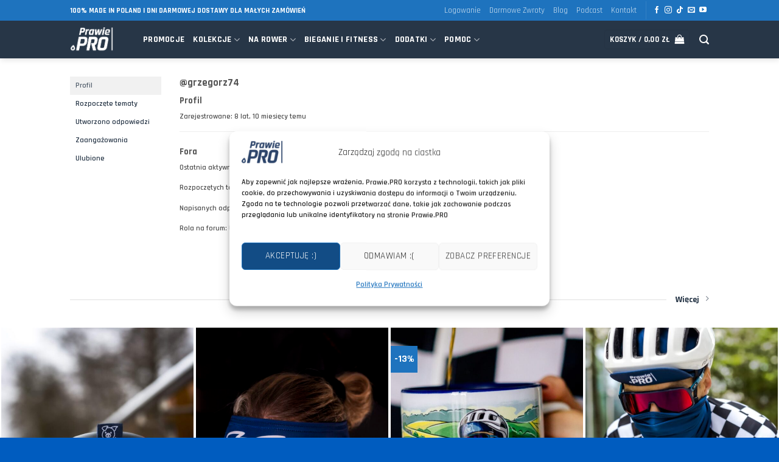

--- FILE ---
content_type: text/html; charset=UTF-8
request_url: https://prawie.pro/forums/users/grzegorz74/
body_size: 50548
content:
<!DOCTYPE html>
<html lang="pl-PL" class="loading-site no-js">
<head>
	<meta charset="UTF-8" />
	<link rel="profile" href="https://gmpg.org/xfn/11" />
	<link rel="pingback" href="https://prawie.pro/xmlrpc.php" />

	<script>(function(html){html.className = html.className.replace(/\bno-js\b/,'js')})(document.documentElement);</script>
<title>Prawie.PRO</title>
<meta name='robots' content='max-image-preview:large' />
<meta name="viewport" content="width=device-width, initial-scale=1" /><script>window._wca = window._wca || [];</script>
<link rel='dns-prefetch' href='//www.googletagmanager.com' />
<link rel='dns-prefetch' href='//inpostpay-widget-v2.inpost.pl' />
<link rel='dns-prefetch' href='//stats.wp.com' />
<link rel='dns-prefetch' href='//fonts.googleapis.com' />
<link href='https://fonts.gstatic.com' crossorigin rel='preconnect' />
<link rel='prefetch' href='https://prawie.pro/wp-content/themes/flatsome/assets/js/flatsome.js?ver=e2eddd6c228105dac048' />
<link rel='prefetch' href='https://prawie.pro/wp-content/themes/flatsome/assets/js/chunk.slider.js?ver=3.20.3' />
<link rel='prefetch' href='https://prawie.pro/wp-content/themes/flatsome/assets/js/chunk.popups.js?ver=3.20.3' />
<link rel='prefetch' href='https://prawie.pro/wp-content/themes/flatsome/assets/js/chunk.tooltips.js?ver=3.20.3' />
<link rel='prefetch' href='https://prawie.pro/wp-content/themes/flatsome/assets/js/woocommerce.js?ver=1c9be63d628ff7c3ff4c' />
<link rel="alternate" type="application/rss+xml" title="Prawie.PRO &raquo; Kanał z wpisami" href="https://prawie.pro/feed/" />
<link rel="alternate" type="application/rss+xml" title="Prawie.PRO &raquo; Kanał z komentarzami" href="https://prawie.pro/comments/feed/" />
<style id='wp-img-auto-sizes-contain-inline-css' type='text/css'>
img:is([sizes=auto i],[sizes^="auto," i]){contain-intrinsic-size:3000px 1500px}
/*# sourceURL=wp-img-auto-sizes-contain-inline-css */
</style>
<link rel='stylesheet' id='wp-components-css' href='https://prawie.pro/wp-includes/css/dist/components/style.min.css?ver=6.9' type='text/css' media='all' />
<link rel='stylesheet' id='woocommerce-dpd-blocks-integration-frontend-css' href='https://prawie.pro/wp-content/plugins/woocommerce-dpd/build/style-point-selection-block.css?ver=1738000107' type='text/css' media='all' />
<link rel='stylesheet' id='woocommerce-dpd-blocks-integration-editor-css' href='https://prawie.pro/wp-content/plugins/woocommerce-dpd/build/style-point-selection-block.css?ver=1738000107' type='text/css' media='all' />
<link rel='stylesheet' id='woocommerce-paczkomaty-inpost-blocks-integration-frontend-css' href='https://prawie.pro/wp-content/plugins/woocommerce-paczkomaty-inpost/build/point-selection-block-frontend.css?ver=1767974535' type='text/css' media='all' />
<link rel='stylesheet' id='woocommerce-paczkomaty-inpost-blocks-integration-editor-css' href='https://prawie.pro/wp-content/plugins/woocommerce-paczkomaty-inpost/build/point-selection-block.css?ver=1767974535' type='text/css' media='all' />
<style id='wp-emoji-styles-inline-css' type='text/css'>

	img.wp-smiley, img.emoji {
		display: inline !important;
		border: none !important;
		box-shadow: none !important;
		height: 1em !important;
		width: 1em !important;
		margin: 0 0.07em !important;
		vertical-align: -0.1em !important;
		background: none !important;
		padding: 0 !important;
	}
/*# sourceURL=wp-emoji-styles-inline-css */
</style>
<link rel='stylesheet' id='bbp-default-css' href='https://prawie.pro/wp-content/plugins/bbpress/templates/default/css/bbpress.min.css?ver=2.6.14' type='text/css' media='all' />
<link rel='stylesheet' id='gk-prawiepro-css' href='https://prawie.pro/wp-content/plugins/gk-prawiepro/assets/css/gk-prawiepro-20251016v3.css' type='text/css' media='all' />
<link rel='stylesheet' id='pay_by_paynow_pl_styles-css' href='https://prawie.pro/wp-content/plugins/pay-by-paynow-pl/assets/css/front.css?ver=2.5.10' type='text/css' media='all' />
<style id='woocommerce-inline-inline-css' type='text/css'>
.woocommerce form .form-row .required { visibility: visible; }
/*# sourceURL=woocommerce-inline-inline-css */
</style>
<link rel='stylesheet' id='cmplz-general-css' href='https://prawie.pro/wp-content/plugins/complianz-gdpr/assets/css/cookieblocker.min.css?ver=1766414063' type='text/css' media='all' />
<link rel='stylesheet' id='brands-styles-css' href='https://prawie.pro/wp-content/plugins/woocommerce/assets/css/brands.css?ver=10.3.7' type='text/css' media='all' />
<link rel='stylesheet' id='inpostpay-thank-you-css' href='https://prawie.pro/wp-content/plugins/inpost-pay/src/../assets/css/thank-you.css?ver=1000.2.0.5' type='text/css' media='all' />
<link rel='stylesheet' id='inpostpay-ippfront-css' href='https://prawie.pro/wp-content/plugins/inpost-pay/src/../assets/css/ippfront.css?ver=1000.2.0.5' type='text/css' media='all' />
<link rel='stylesheet' id='flatsome-swatches-frontend-css' href='https://prawie.pro/wp-content/themes/flatsome/assets/css/extensions/flatsome-swatches-frontend.css?ver=3.20.3' type='text/css' media='all' />
<link rel='stylesheet' id='wcwl_frontend-css' href='https://prawie.pro/wp-content/plugins/woocommerce-waitlist/includes/css/src/wcwl_frontend.min.css?ver=2.5.0' type='text/css' media='all' />
<link rel='stylesheet' id='dashicons-css' href='https://prawie.pro/wp-includes/css/dashicons.min.css?ver=6.9' type='text/css' media='all' />
<link rel='stylesheet' id='flatsome-main-css' href='https://prawie.pro/wp-content/themes/flatsome/assets/css/flatsome.css?ver=3.20.3' type='text/css' media='all' />
<style id='flatsome-main-inline-css' type='text/css'>
@font-face {
				font-family: "fl-icons";
				font-display: block;
				src: url(https://prawie.pro/wp-content/themes/flatsome/assets/css/icons/fl-icons.eot?v=3.20.3);
				src:
					url(https://prawie.pro/wp-content/themes/flatsome/assets/css/icons/fl-icons.eot#iefix?v=3.20.3) format("embedded-opentype"),
					url(https://prawie.pro/wp-content/themes/flatsome/assets/css/icons/fl-icons.woff2?v=3.20.3) format("woff2"),
					url(https://prawie.pro/wp-content/themes/flatsome/assets/css/icons/fl-icons.ttf?v=3.20.3) format("truetype"),
					url(https://prawie.pro/wp-content/themes/flatsome/assets/css/icons/fl-icons.woff?v=3.20.3) format("woff"),
					url(https://prawie.pro/wp-content/themes/flatsome/assets/css/icons/fl-icons.svg?v=3.20.3#fl-icons) format("svg");
			}
/*# sourceURL=flatsome-main-inline-css */
</style>
<link rel='stylesheet' id='flatsome-shop-css' href='https://prawie.pro/wp-content/themes/flatsome/assets/css/flatsome-shop.css?ver=3.20.3' type='text/css' media='all' />
<style id="flatsome-googlefonts-css" media="all">/* devanagari */
@font-face {
  font-family: 'Rajdhani';
  font-style: normal;
  font-weight: 400;
  src: url(/fonts.gstatic.com/s/rajdhani/v17/LDIxapCSOBg7S-QT7p4GM-aGW-rOq7s.woff2) format('woff2');
  unicode-range: U+0900-097F, U+1CD0-1CF9, U+200C-200D, U+20A8, U+20B9, U+20F0, U+25CC, U+A830-A839, U+A8E0-A8FF, U+11B00-11B09;
}
/* latin-ext */
@font-face {
  font-family: 'Rajdhani';
  font-style: normal;
  font-weight: 400;
  src: url(/fonts.gstatic.com/s/rajdhani/v17/LDIxapCSOBg7S-QT7p4JM-aGW-rOq7s.woff2) format('woff2');
  unicode-range: U+0100-02BA, U+02BD-02C5, U+02C7-02CC, U+02CE-02D7, U+02DD-02FF, U+0304, U+0308, U+0329, U+1D00-1DBF, U+1E00-1E9F, U+1EF2-1EFF, U+2020, U+20A0-20AB, U+20AD-20C0, U+2113, U+2C60-2C7F, U+A720-A7FF;
}
/* latin */
@font-face {
  font-family: 'Rajdhani';
  font-style: normal;
  font-weight: 400;
  src: url(/fonts.gstatic.com/s/rajdhani/v17/LDIxapCSOBg7S-QT7p4HM-aGW-rO.woff2) format('woff2');
  unicode-range: U+0000-00FF, U+0131, U+0152-0153, U+02BB-02BC, U+02C6, U+02DA, U+02DC, U+0304, U+0308, U+0329, U+2000-206F, U+20AC, U+2122, U+2191, U+2193, U+2212, U+2215, U+FEFF, U+FFFD;
}
/* devanagari */
@font-face {
  font-family: 'Rajdhani';
  font-style: normal;
  font-weight: 600;
  src: url(/fonts.gstatic.com/s/rajdhani/v17/LDI2apCSOBg7S-QT7pbYF_OqeefkkbIxyyg.woff2) format('woff2');
  unicode-range: U+0900-097F, U+1CD0-1CF9, U+200C-200D, U+20A8, U+20B9, U+20F0, U+25CC, U+A830-A839, U+A8E0-A8FF, U+11B00-11B09;
}
/* latin-ext */
@font-face {
  font-family: 'Rajdhani';
  font-style: normal;
  font-weight: 600;
  src: url(/fonts.gstatic.com/s/rajdhani/v17/LDI2apCSOBg7S-QT7pbYF_OleefkkbIxyyg.woff2) format('woff2');
  unicode-range: U+0100-02BA, U+02BD-02C5, U+02C7-02CC, U+02CE-02D7, U+02DD-02FF, U+0304, U+0308, U+0329, U+1D00-1DBF, U+1E00-1E9F, U+1EF2-1EFF, U+2020, U+20A0-20AB, U+20AD-20C0, U+2113, U+2C60-2C7F, U+A720-A7FF;
}
/* latin */
@font-face {
  font-family: 'Rajdhani';
  font-style: normal;
  font-weight: 600;
  src: url(/fonts.gstatic.com/s/rajdhani/v17/LDI2apCSOBg7S-QT7pbYF_OreefkkbIx.woff2) format('woff2');
  unicode-range: U+0000-00FF, U+0131, U+0152-0153, U+02BB-02BC, U+02C6, U+02DA, U+02DC, U+0304, U+0308, U+0329, U+2000-206F, U+20AC, U+2122, U+2191, U+2193, U+2212, U+2215, U+FEFF, U+FFFD;
}
/* devanagari */
@font-face {
  font-family: 'Rajdhani';
  font-style: normal;
  font-weight: 700;
  src: url(/fonts.gstatic.com/s/rajdhani/v17/LDI2apCSOBg7S-QT7pa8FvOqeefkkbIxyyg.woff2) format('woff2');
  unicode-range: U+0900-097F, U+1CD0-1CF9, U+200C-200D, U+20A8, U+20B9, U+20F0, U+25CC, U+A830-A839, U+A8E0-A8FF, U+11B00-11B09;
}
/* latin-ext */
@font-face {
  font-family: 'Rajdhani';
  font-style: normal;
  font-weight: 700;
  src: url(/fonts.gstatic.com/s/rajdhani/v17/LDI2apCSOBg7S-QT7pa8FvOleefkkbIxyyg.woff2) format('woff2');
  unicode-range: U+0100-02BA, U+02BD-02C5, U+02C7-02CC, U+02CE-02D7, U+02DD-02FF, U+0304, U+0308, U+0329, U+1D00-1DBF, U+1E00-1E9F, U+1EF2-1EFF, U+2020, U+20A0-20AB, U+20AD-20C0, U+2113, U+2C60-2C7F, U+A720-A7FF;
}
/* latin */
@font-face {
  font-family: 'Rajdhani';
  font-style: normal;
  font-weight: 700;
  src: url(/fonts.gstatic.com/s/rajdhani/v17/LDI2apCSOBg7S-QT7pa8FvOreefkkbIx.woff2) format('woff2');
  unicode-range: U+0000-00FF, U+0131, U+0152-0153, U+02BB-02BC, U+02C6, U+02DA, U+02DC, U+0304, U+0308, U+0329, U+2000-206F, U+20AC, U+2122, U+2191, U+2193, U+2212, U+2215, U+FEFF, U+FFFD;
}
</style>
<script type="text/javascript" id="woocommerce-google-analytics-integration-gtag-js-after">
/* <![CDATA[ */
/* Google Analytics for WooCommerce (gtag.js) */
					window.dataLayer = window.dataLayer || [];
					function gtag(){dataLayer.push(arguments);}
					// Set up default consent state.
					for ( const mode of [{"analytics_storage":"denied","ad_storage":"denied","ad_user_data":"denied","ad_personalization":"denied","region":["AT","BE","BG","HR","CY","CZ","DK","EE","FI","FR","DE","GR","HU","IS","IE","IT","LV","LI","LT","LU","MT","NL","NO","PL","PT","RO","SK","SI","ES","SE","GB","CH"]}] || [] ) {
						gtag( "consent", "default", { "wait_for_update": 500, ...mode } );
					}
					gtag("js", new Date());
					gtag("set", "developer_id.dOGY3NW", true);
					gtag("config", "G-MMRFQLH4B6", {"track_404":true,"allow_google_signals":true,"logged_in":false,"linker":{"domains":[],"allow_incoming":true},"custom_map":{"dimension1":"logged_in"}});
//# sourceURL=woocommerce-google-analytics-integration-gtag-js-after
/* ]]> */
</script>
<script type="text/javascript" src="https://prawie.pro/wp-includes/js/jquery/jquery.min.js?ver=3.7.1" id="jquery-core-js"></script>
<script type="text/javascript" src="https://prawie.pro/wp-includes/js/jquery/jquery-migrate.min.js?ver=3.4.1" id="jquery-migrate-js"></script>
<script type="text/javascript" id="gk-estimated-delivery-js-extra">
/* <![CDATA[ */
var gkEstimatedDelivery = {"deadlineTime":"14:29","daysOff":"01.01\\n21.04\\n01.05\\n03.05\\n01.11\\n11.11\\n24.12\\n25.12\\n26.12\\n15.08\\n19.06\\n06.01","daysOffMessage":"Dostawa ju\u017c od 0 z\u0142"};
//# sourceURL=gk-estimated-delivery-js-extra
/* ]]> */
</script>
<script type="text/javascript" src="https://prawie.pro/wp-content/plugins/gk-prawiepro/assets/js/estimated-delivery-20230823v1.js?ver=22" id="gk-estimated-delivery-js"></script>
<script type="text/javascript" src="https://prawie.pro/wp-content/plugins/woocommerce/assets/js/jquery-blockui/jquery.blockUI.min.js?ver=2.7.0-wc.10.3.7" id="wc-jquery-blockui-js" data-wp-strategy="defer"></script>
<script type="text/javascript" src="https://prawie.pro/wp-content/plugins/woocommerce/assets/js/js-cookie/js.cookie.min.js?ver=2.1.4-wc.10.3.7" id="wc-js-cookie-js" data-wp-strategy="defer"></script>
<script data-service="jetpack-statistics" data-category="statistics" type="text/plain" data-cmplz-src="https://stats.wp.com/s-202604.js" id="woocommerce-analytics-js" defer="defer" data-wp-strategy="defer"></script>
<link rel="https://api.w.org/" href="https://prawie.pro/wp-json/" /><link rel="EditURI" type="application/rsd+xml" title="RSD" href="https://prawie.pro/xmlrpc.php?rsd" />
<meta name="generator" content="WordPress 6.9" />
<meta name="generator" content="Seriously Simple Podcasting 3.14.2" />
<meta name="generator" content="WooCommerce 10.3.7" />
<script>  var el_i13_login_captcha=null; var el_i13_register_captcha=null; </script>
<link rel="alternate" type="application/rss+xml" title="Podcast RSS feed" href="https://prawie.pro/feed/podcast" />

	<style>img#wpstats{display:none}</style>
					<style>.cmplz-hidden {
					display: none !important;
				}</style><!-- Google site verification - Google for WooCommerce -->
<meta name="google-site-verification" content="6Nu_V-BwsbbzfUamBNjC9RO-XNOegFsOgfzHs8mUjlA" />
<script type="text/javascript">
    (function(c,l,a,r,i,t,y){
        c[a]=c[a]||function(){(c[a].q=c[a].q||[]).push(arguments)};
        t=l.createElement(r);t.async=1;t.src="https://www.clarity.ms/tag/"+i;
        y=l.getElementsByTagName(r)[0];y.parentNode.insertBefore(t,y);
    })(window, document, "clarity", "script", "i0q7bu31n0");
</script>


<!-- Google tag (gtag.js) -->
<script async src="https://www.googletagmanager.com/gtag/js?id=GT-NCNZHRRJ"></script>
<script>
  window.dataLayer = window.dataLayer || [];
  function gtag(){dataLayer.push(arguments);}
  gtag('js', new Date());

  gtag('config', 'GT-NCNZHRRJ');
</script>


<!-- TikTok Pixel Code Start -->
<script type="text/plain" data-service="tiktok" data-category="marketing">
!function (w, d, t) {
  w.TiktokAnalyticsObject=t;var ttq=w[t]=w[t]||[];ttq.methods=["page","track","identify","instances","debug","on","off","once","ready","alias","group","enableCookie","disableCookie","holdConsent","revokeConsent","grantConsent"],ttq.setAndDefer=function(t,e){t[e]=function(){t.push([e].concat(Array.prototype.slice.call(arguments,0)))}};for(var i=0;i<ttq.methods.length;i++)ttq.setAndDefer(ttq,ttq.methods[i]);ttq.instance=function(t){for(
var e=ttq._i[t]||[],n=0;n<ttq.methods.length;n++)ttq.setAndDefer(e,ttq.methods[n]);return e},ttq.load=function(e,n){var r="https://analytics.tiktok.com/i18n/pixel/events.js",o=n&&n.partner;ttq._i=ttq._i||{},ttq._i[e]=[],ttq._i[e]._u=r,ttq._t=ttq._t||{},ttq._t[e]=+new Date,ttq._o=ttq._o||{},ttq._o[e]=n||{};n=document.createElement("script")
;n.type="text/javascript",n.async=!0,n.src=r+"?sdkid="+e+"&lib="+t;e=document.getElementsByTagName("script")[0];e.parentNode.insertBefore(n,e)};


  ttq.load('D3EHGV3C77U2R2QSOA5G');
  ttq.page();
}(window, document, 'ttq');
</script>
<!-- TikTok Pixel Code End -->	<noscript><style>.woocommerce-product-gallery{ opacity: 1 !important; }</style></noscript>
				<script data-service="facebook" data-category="marketing"  type="text/plain">
				!function(f,b,e,v,n,t,s){if(f.fbq)return;n=f.fbq=function(){n.callMethod?
					n.callMethod.apply(n,arguments):n.queue.push(arguments)};if(!f._fbq)f._fbq=n;
					n.push=n;n.loaded=!0;n.version='2.0';n.queue=[];t=b.createElement(e);t.async=!0;
					t.src=v;s=b.getElementsByTagName(e)[0];s.parentNode.insertBefore(t,s)}(window,
					document,'script','https://connect.facebook.net/en_US/fbevents.js');
			</script>
			<!-- WooCommerce Facebook Integration Begin -->
			<script data-service="facebook" data-category="marketing"  type="text/plain">

				fbq('init', '212465550186466', {}, {
    "agent": "woocommerce_7-10.3.7-3.5.8"
});

				document.addEventListener( 'DOMContentLoaded', function() {
					// Insert placeholder for events injected when a product is added to the cart through AJAX.
					document.body.insertAdjacentHTML( 'beforeend', '<div class=\"wc-facebook-pixel-event-placeholder\"></div>' );
				}, false );

			</script>
			<!-- WooCommerce Facebook Integration End -->
			<link rel="icon" href="https://prawie.pro/wp-content/uploads/2021/03/logoprawie-100x100.jpg" sizes="32x32" />
<link rel="icon" href="https://prawie.pro/wp-content/uploads/2021/03/logoprawie-300x300.jpg" sizes="192x192" />
<link rel="apple-touch-icon" href="https://prawie.pro/wp-content/uploads/2021/03/logoprawie-300x300.jpg" />
<meta name="msapplication-TileImage" content="https://prawie.pro/wp-content/uploads/2021/03/logoprawie-300x300.jpg" />
<style id="custom-css" type="text/css">:root {--primary-color: #273647;--fs-color-primary: #273647;--fs-color-secondary: #1e73be;--fs-color-success: #1e73be;--fs-color-alert: #273647;--fs-color-base: #4f4f4f;--fs-experimental-link-color: #273647;--fs-experimental-link-color-hover: #111;}.tooltipster-base {--tooltip-color: #fff;--tooltip-bg-color: #000;}.off-canvas-right .mfp-content, .off-canvas-left .mfp-content {--drawer-width: 300px;}.off-canvas .mfp-content.off-canvas-cart {--drawer-width: 360px;}.header-main{height: 62px}#logo img{max-height: 62px}#logo{width:90px;}#logo img{padding:10px 0;}.header-bottom{min-height: 55px}.header-top{min-height: 34px}.transparent .header-main{height: 90px}.transparent #logo img{max-height: 90px}.has-transparent + .page-title:first-of-type,.has-transparent + #main > .page-title,.has-transparent + #main > div > .page-title,.has-transparent + #main .page-header-wrapper:first-of-type .page-title{padding-top: 120px;}.header.show-on-scroll,.stuck .header-main{height:70px!important}.stuck #logo img{max-height: 70px!important}.search-form{ width: 79%;}.header-bg-color {background-color: #273647}.header-bottom {background-color: #f1f1f1}.top-bar-nav > li > a{line-height: 16px }.header-main .nav > li > a{line-height: 16px }.stuck .header-main .nav > li > a{line-height: 50px }.header-bottom-nav > li > a{line-height: 16px }@media (max-width: 549px) {.header-main{height: 70px}#logo img{max-height: 70px}}.main-menu-overlay{background-color: #1e73be}.nav-dropdown{font-size:100%}.nav-dropdown-has-arrow li.has-dropdown:after{border-bottom-color: #1e73be;}.nav .nav-dropdown{background-color: #1e73be}.header-top{background-color:#1e73be!important;}body{font-size: 100%;}@media screen and (max-width: 549px){body{font-size: 100%;}}body{font-family: Rajdhani, sans-serif;}body {font-weight: 600;font-style: normal;}.nav > li > a {font-family: Rajdhani, sans-serif;}.mobile-sidebar-levels-2 .nav > li > ul > li > a {font-family: Rajdhani, sans-serif;}.nav > li > a,.mobile-sidebar-levels-2 .nav > li > ul > li > a {font-weight: 700;font-style: normal;}h1,h2,h3,h4,h5,h6,.heading-font, .off-canvas-center .nav-sidebar.nav-vertical > li > a{font-family: Rajdhani, sans-serif;}h1,h2,h3,h4,h5,h6,.heading-font,.banner h1,.banner h2 {font-weight: 700;font-style: normal;}.alt-font{font-family: Rajdhani, sans-serif;}.alt-font {font-weight: 700!important;font-style: normal!important;}.breadcrumbs{text-transform: none;}.header:not(.transparent) .header-nav-main.nav > li > a {color: #ffffff;}.shop-page-title.featured-title .title-overlay{background-color: rgba(0,0,0,0.39);}.current .breadcrumb-step, [data-icon-label]:after, .button#place_order,.button.checkout,.checkout-button,.single_add_to_cart_button.button, .sticky-add-to-cart-select-options-button{background-color: #273647!important }.has-equal-box-heights .box-image {padding-top: 155%;}.shop-page-title.featured-title .title-bg{background-image: url(https://prawie.pro/wp-content/uploads/2025/04/DSC9996.jpg);}@media screen and (min-width: 550px){.products .box-vertical .box-image{min-width: 600px!important;width: 600px!important;}}.footer-2{background-image: url('http://prawie.pro/wp-content/uploads/2021/03/IMG_8480.jpg');}.footer-2{background-color: #1e73be}.absolute-footer, html{background-color: #005cbf}button[name='update_cart'] { display: none; }.header-vertical-menu__opener{height: 108px}.nav-vertical-fly-out > li + li {border-top-width: 1px; border-top-style: solid;}.header-vertical-menu__fly-out .nav-vertical-fly-out > li.menu-item > a {height: 28px;}/* Custom CSS */li.wc_payment_method.payment_method_przelewy24 label img { height:23px; }.label-new.menu-item>a:after, .label-hot.menu-item>a:after, .label-sale.menu-item>a:after, .label-popular.menu-item>a:after, .label-custom.menu-item>a:after {text-transform: uppercase;font-size: 9px;font-weight: bolder;padding: 4px;border-radius: 2px;line-height: 12px;top: 1px;letter-spacing: 0.05em;margin-left: 4px;display: inline-block;position: relative;}.label-new.menu-item>a:after {content: 'Nowe' !important; /* Change Text */background-color: #FC6070;/* Change BG color */color: #FFFFFF; /* Change Text color */}.label-hot.menu-item>a:after {content: 'Bestseller' !important;background-color: #35CE9D;color: #FFFFFF;}.label-sale.menu-item>a:after {content: 'Promocja' !important;background-color: #FC6070;color: #FFFFFF;}.label-popular.menu-item>a:after {content: 'Ważne' !important;background-color: #6168F2;color: #FFFFFF;}.label-custom.menu-item > a:after {content: 'Custom';background-color: #262626;color: #FFFFFF;}.label-new.menu-item > a:after{content:"Nowość";}.label-hot.menu-item > a:after{content:"Popularne";}.label-sale.menu-item > a:after{content:"Promocja";}.label-popular.menu-item > a:after{content:"Popularne";}</style><style>.post-type-archive-product .inpostizi-bind-button {margin: 0 auto;}</style>		<style type="text/css" id="wp-custom-css">
			body .google-revocation-link-placeholder > div { display: none !important;}		</style>
		<style id="flatsome-swatches-css">.variations_form .ux-swatch.selected {box-shadow: 0 0 0 2px #1e73be;}.ux-swatches-in-loop .ux-swatch.selected {box-shadow: 0 0 0 2px #1e73be;}</style><link rel='stylesheet' id='wc-blocks-style-css' href='https://prawie.pro/wp-content/plugins/woocommerce/assets/client/blocks/wc-blocks.css?ver=wc-10.3.7' type='text/css' media='all' />
<style id='global-styles-inline-css' type='text/css'>
:root{--wp--preset--aspect-ratio--square: 1;--wp--preset--aspect-ratio--4-3: 4/3;--wp--preset--aspect-ratio--3-4: 3/4;--wp--preset--aspect-ratio--3-2: 3/2;--wp--preset--aspect-ratio--2-3: 2/3;--wp--preset--aspect-ratio--16-9: 16/9;--wp--preset--aspect-ratio--9-16: 9/16;--wp--preset--color--black: #000000;--wp--preset--color--cyan-bluish-gray: #abb8c3;--wp--preset--color--white: #ffffff;--wp--preset--color--pale-pink: #f78da7;--wp--preset--color--vivid-red: #cf2e2e;--wp--preset--color--luminous-vivid-orange: #ff6900;--wp--preset--color--luminous-vivid-amber: #fcb900;--wp--preset--color--light-green-cyan: #7bdcb5;--wp--preset--color--vivid-green-cyan: #00d084;--wp--preset--color--pale-cyan-blue: #8ed1fc;--wp--preset--color--vivid-cyan-blue: #0693e3;--wp--preset--color--vivid-purple: #9b51e0;--wp--preset--color--primary: #273647;--wp--preset--color--secondary: #1e73be;--wp--preset--color--success: #1e73be;--wp--preset--color--alert: #273647;--wp--preset--gradient--vivid-cyan-blue-to-vivid-purple: linear-gradient(135deg,rgb(6,147,227) 0%,rgb(155,81,224) 100%);--wp--preset--gradient--light-green-cyan-to-vivid-green-cyan: linear-gradient(135deg,rgb(122,220,180) 0%,rgb(0,208,130) 100%);--wp--preset--gradient--luminous-vivid-amber-to-luminous-vivid-orange: linear-gradient(135deg,rgb(252,185,0) 0%,rgb(255,105,0) 100%);--wp--preset--gradient--luminous-vivid-orange-to-vivid-red: linear-gradient(135deg,rgb(255,105,0) 0%,rgb(207,46,46) 100%);--wp--preset--gradient--very-light-gray-to-cyan-bluish-gray: linear-gradient(135deg,rgb(238,238,238) 0%,rgb(169,184,195) 100%);--wp--preset--gradient--cool-to-warm-spectrum: linear-gradient(135deg,rgb(74,234,220) 0%,rgb(151,120,209) 20%,rgb(207,42,186) 40%,rgb(238,44,130) 60%,rgb(251,105,98) 80%,rgb(254,248,76) 100%);--wp--preset--gradient--blush-light-purple: linear-gradient(135deg,rgb(255,206,236) 0%,rgb(152,150,240) 100%);--wp--preset--gradient--blush-bordeaux: linear-gradient(135deg,rgb(254,205,165) 0%,rgb(254,45,45) 50%,rgb(107,0,62) 100%);--wp--preset--gradient--luminous-dusk: linear-gradient(135deg,rgb(255,203,112) 0%,rgb(199,81,192) 50%,rgb(65,88,208) 100%);--wp--preset--gradient--pale-ocean: linear-gradient(135deg,rgb(255,245,203) 0%,rgb(182,227,212) 50%,rgb(51,167,181) 100%);--wp--preset--gradient--electric-grass: linear-gradient(135deg,rgb(202,248,128) 0%,rgb(113,206,126) 100%);--wp--preset--gradient--midnight: linear-gradient(135deg,rgb(2,3,129) 0%,rgb(40,116,252) 100%);--wp--preset--font-size--small: 13px;--wp--preset--font-size--medium: 20px;--wp--preset--font-size--large: 36px;--wp--preset--font-size--x-large: 42px;--wp--preset--spacing--20: 0.44rem;--wp--preset--spacing--30: 0.67rem;--wp--preset--spacing--40: 1rem;--wp--preset--spacing--50: 1.5rem;--wp--preset--spacing--60: 2.25rem;--wp--preset--spacing--70: 3.38rem;--wp--preset--spacing--80: 5.06rem;--wp--preset--shadow--natural: 6px 6px 9px rgba(0, 0, 0, 0.2);--wp--preset--shadow--deep: 12px 12px 50px rgba(0, 0, 0, 0.4);--wp--preset--shadow--sharp: 6px 6px 0px rgba(0, 0, 0, 0.2);--wp--preset--shadow--outlined: 6px 6px 0px -3px rgb(255, 255, 255), 6px 6px rgb(0, 0, 0);--wp--preset--shadow--crisp: 6px 6px 0px rgb(0, 0, 0);}:where(body) { margin: 0; }.wp-site-blocks > .alignleft { float: left; margin-right: 2em; }.wp-site-blocks > .alignright { float: right; margin-left: 2em; }.wp-site-blocks > .aligncenter { justify-content: center; margin-left: auto; margin-right: auto; }:where(.is-layout-flex){gap: 0.5em;}:where(.is-layout-grid){gap: 0.5em;}.is-layout-flow > .alignleft{float: left;margin-inline-start: 0;margin-inline-end: 2em;}.is-layout-flow > .alignright{float: right;margin-inline-start: 2em;margin-inline-end: 0;}.is-layout-flow > .aligncenter{margin-left: auto !important;margin-right: auto !important;}.is-layout-constrained > .alignleft{float: left;margin-inline-start: 0;margin-inline-end: 2em;}.is-layout-constrained > .alignright{float: right;margin-inline-start: 2em;margin-inline-end: 0;}.is-layout-constrained > .aligncenter{margin-left: auto !important;margin-right: auto !important;}.is-layout-constrained > :where(:not(.alignleft):not(.alignright):not(.alignfull)){margin-left: auto !important;margin-right: auto !important;}body .is-layout-flex{display: flex;}.is-layout-flex{flex-wrap: wrap;align-items: center;}.is-layout-flex > :is(*, div){margin: 0;}body .is-layout-grid{display: grid;}.is-layout-grid > :is(*, div){margin: 0;}body{padding-top: 0px;padding-right: 0px;padding-bottom: 0px;padding-left: 0px;}a:where(:not(.wp-element-button)){text-decoration: none;}:root :where(.wp-element-button, .wp-block-button__link){background-color: #32373c;border-width: 0;color: #fff;font-family: inherit;font-size: inherit;font-style: inherit;font-weight: inherit;letter-spacing: inherit;line-height: inherit;padding-top: calc(0.667em + 2px);padding-right: calc(1.333em + 2px);padding-bottom: calc(0.667em + 2px);padding-left: calc(1.333em + 2px);text-decoration: none;text-transform: inherit;}.has-black-color{color: var(--wp--preset--color--black) !important;}.has-cyan-bluish-gray-color{color: var(--wp--preset--color--cyan-bluish-gray) !important;}.has-white-color{color: var(--wp--preset--color--white) !important;}.has-pale-pink-color{color: var(--wp--preset--color--pale-pink) !important;}.has-vivid-red-color{color: var(--wp--preset--color--vivid-red) !important;}.has-luminous-vivid-orange-color{color: var(--wp--preset--color--luminous-vivid-orange) !important;}.has-luminous-vivid-amber-color{color: var(--wp--preset--color--luminous-vivid-amber) !important;}.has-light-green-cyan-color{color: var(--wp--preset--color--light-green-cyan) !important;}.has-vivid-green-cyan-color{color: var(--wp--preset--color--vivid-green-cyan) !important;}.has-pale-cyan-blue-color{color: var(--wp--preset--color--pale-cyan-blue) !important;}.has-vivid-cyan-blue-color{color: var(--wp--preset--color--vivid-cyan-blue) !important;}.has-vivid-purple-color{color: var(--wp--preset--color--vivid-purple) !important;}.has-primary-color{color: var(--wp--preset--color--primary) !important;}.has-secondary-color{color: var(--wp--preset--color--secondary) !important;}.has-success-color{color: var(--wp--preset--color--success) !important;}.has-alert-color{color: var(--wp--preset--color--alert) !important;}.has-black-background-color{background-color: var(--wp--preset--color--black) !important;}.has-cyan-bluish-gray-background-color{background-color: var(--wp--preset--color--cyan-bluish-gray) !important;}.has-white-background-color{background-color: var(--wp--preset--color--white) !important;}.has-pale-pink-background-color{background-color: var(--wp--preset--color--pale-pink) !important;}.has-vivid-red-background-color{background-color: var(--wp--preset--color--vivid-red) !important;}.has-luminous-vivid-orange-background-color{background-color: var(--wp--preset--color--luminous-vivid-orange) !important;}.has-luminous-vivid-amber-background-color{background-color: var(--wp--preset--color--luminous-vivid-amber) !important;}.has-light-green-cyan-background-color{background-color: var(--wp--preset--color--light-green-cyan) !important;}.has-vivid-green-cyan-background-color{background-color: var(--wp--preset--color--vivid-green-cyan) !important;}.has-pale-cyan-blue-background-color{background-color: var(--wp--preset--color--pale-cyan-blue) !important;}.has-vivid-cyan-blue-background-color{background-color: var(--wp--preset--color--vivid-cyan-blue) !important;}.has-vivid-purple-background-color{background-color: var(--wp--preset--color--vivid-purple) !important;}.has-primary-background-color{background-color: var(--wp--preset--color--primary) !important;}.has-secondary-background-color{background-color: var(--wp--preset--color--secondary) !important;}.has-success-background-color{background-color: var(--wp--preset--color--success) !important;}.has-alert-background-color{background-color: var(--wp--preset--color--alert) !important;}.has-black-border-color{border-color: var(--wp--preset--color--black) !important;}.has-cyan-bluish-gray-border-color{border-color: var(--wp--preset--color--cyan-bluish-gray) !important;}.has-white-border-color{border-color: var(--wp--preset--color--white) !important;}.has-pale-pink-border-color{border-color: var(--wp--preset--color--pale-pink) !important;}.has-vivid-red-border-color{border-color: var(--wp--preset--color--vivid-red) !important;}.has-luminous-vivid-orange-border-color{border-color: var(--wp--preset--color--luminous-vivid-orange) !important;}.has-luminous-vivid-amber-border-color{border-color: var(--wp--preset--color--luminous-vivid-amber) !important;}.has-light-green-cyan-border-color{border-color: var(--wp--preset--color--light-green-cyan) !important;}.has-vivid-green-cyan-border-color{border-color: var(--wp--preset--color--vivid-green-cyan) !important;}.has-pale-cyan-blue-border-color{border-color: var(--wp--preset--color--pale-cyan-blue) !important;}.has-vivid-cyan-blue-border-color{border-color: var(--wp--preset--color--vivid-cyan-blue) !important;}.has-vivid-purple-border-color{border-color: var(--wp--preset--color--vivid-purple) !important;}.has-primary-border-color{border-color: var(--wp--preset--color--primary) !important;}.has-secondary-border-color{border-color: var(--wp--preset--color--secondary) !important;}.has-success-border-color{border-color: var(--wp--preset--color--success) !important;}.has-alert-border-color{border-color: var(--wp--preset--color--alert) !important;}.has-vivid-cyan-blue-to-vivid-purple-gradient-background{background: var(--wp--preset--gradient--vivid-cyan-blue-to-vivid-purple) !important;}.has-light-green-cyan-to-vivid-green-cyan-gradient-background{background: var(--wp--preset--gradient--light-green-cyan-to-vivid-green-cyan) !important;}.has-luminous-vivid-amber-to-luminous-vivid-orange-gradient-background{background: var(--wp--preset--gradient--luminous-vivid-amber-to-luminous-vivid-orange) !important;}.has-luminous-vivid-orange-to-vivid-red-gradient-background{background: var(--wp--preset--gradient--luminous-vivid-orange-to-vivid-red) !important;}.has-very-light-gray-to-cyan-bluish-gray-gradient-background{background: var(--wp--preset--gradient--very-light-gray-to-cyan-bluish-gray) !important;}.has-cool-to-warm-spectrum-gradient-background{background: var(--wp--preset--gradient--cool-to-warm-spectrum) !important;}.has-blush-light-purple-gradient-background{background: var(--wp--preset--gradient--blush-light-purple) !important;}.has-blush-bordeaux-gradient-background{background: var(--wp--preset--gradient--blush-bordeaux) !important;}.has-luminous-dusk-gradient-background{background: var(--wp--preset--gradient--luminous-dusk) !important;}.has-pale-ocean-gradient-background{background: var(--wp--preset--gradient--pale-ocean) !important;}.has-electric-grass-gradient-background{background: var(--wp--preset--gradient--electric-grass) !important;}.has-midnight-gradient-background{background: var(--wp--preset--gradient--midnight) !important;}.has-small-font-size{font-size: var(--wp--preset--font-size--small) !important;}.has-medium-font-size{font-size: var(--wp--preset--font-size--medium) !important;}.has-large-font-size{font-size: var(--wp--preset--font-size--large) !important;}.has-x-large-font-size{font-size: var(--wp--preset--font-size--x-large) !important;}
/*# sourceURL=global-styles-inline-css */
</style>
<link rel='stylesheet' id='flatsome-effects-css' href='https://prawie.pro/wp-content/themes/flatsome/assets/css/effects.css?ver=3.20.3' type='text/css' media='all' />
</head>

<body data-cmplz=1 class="bbp-user-page single singular bbpress bbp-no-js wp-theme-flatsome theme-flatsome woocommerce-no-js full-width header-shadow lightbox nav-dropdown-has-arrow nav-dropdown-has-shadow mobile-submenu-slide mobile-submenu-slide-levels-2 mobile-submenu-toggle">


<script type="text/javascript" id="bbp-swap-no-js-body-class">
	document.body.className = document.body.className.replace( 'bbp-no-js', 'bbp-js' );
</script>

		<script>
			const IPPWidgetOptions = {
				merchantClientId: `76e62172-f930-46c7-90cb-34ab145e758e`,
				basketBindingApiKey: ``,
				language: `pl`,
				isBlock: `false`
			};
			console.log("Basket ID: e84f71c4-ed90-f033-bbe0-eafa6f4cb028");
		</script>
		
<a class="skip-link screen-reader-text" href="#main">Przewiń do zawartości</a>

<div id="wrapper">

	
	<header id="header" class="header has-sticky sticky-jump">
		<div class="header-wrapper">
			<div id="top-bar" class="header-top hide-for-sticky nav-dark">
    <div class="flex-row container">
      <div class="flex-col hide-for-medium flex-left">
          <ul class="nav nav-left medium-nav-center nav-small  nav-line-bottom nav-prompts-overlay">
              <li class="html custom html_topbar_left"><center><strong> <a style="color: #ffffff;" href="https://prawie.pro/sklep">100% MADE IN POLAND | DNI DARMOWEJ DOSTAWY DLA MAŁYCH ZAMÓWIEŃ</a>
</center></strong></li>          </ul>
      </div>

      <div class="flex-col hide-for-medium flex-center">
          <ul class="nav nav-center nav-small  nav-line-bottom nav-prompts-overlay">
                        </ul>
      </div>

      <div class="flex-col hide-for-medium flex-right">
         <ul class="nav top-bar-nav nav-right nav-small  nav-line-bottom nav-prompts-overlay">
              
<li class="account-item has-icon">

	<a href="https://prawie.pro/moje-konto/" class="nav-top-link nav-top-not-logged-in is-small is-small" title="Logowanie" role="button" data-open="#login-form-popup" aria-controls="login-form-popup" aria-expanded="false" aria-haspopup="dialog" data-flatsome-role-button>
					<span>
			Logowanie			</span>
				</a>




</li>
<li id="menu-item-11085" class="menu-item menu-item-type-post_type menu-item-object-page menu-item-11085 menu-item-design-default"><a href="https://prawie.pro/pomoc/zwroty-i-reklamacje/" class="nav-top-link">Darmowe Zwroty</a></li>
<li id="menu-item-75097" class="menu-item menu-item-type-post_type menu-item-object-page current_page_parent menu-item-75097 menu-item-design-default"><a href="https://prawie.pro/blog/" class="nav-top-link">Blog</a></li>
<li id="menu-item-79087" class="menu-item menu-item-type-custom menu-item-object-custom menu-item-79087 menu-item-design-default"><a href="https://prawie.pro/dzial/podcast/" class="nav-top-link">Podcast</a></li>
<li id="menu-item-11071" class="menu-item menu-item-type-post_type menu-item-object-page menu-item-11071 menu-item-design-default"><a href="https://prawie.pro/kontakt/" class="nav-top-link">Kontakt</a></li>
<li class="header-divider"></li><li class="html header-social-icons ml-0">
	<div class="social-icons follow-icons" ><a href="https://www.facebook.com/leszekprawiepro" target="_blank" data-label="Facebook" class="icon plain tooltip facebook" title="Śledź na Facebooku" aria-label="Śledź na Facebooku" rel="noopener nofollow"><i class="icon-facebook" aria-hidden="true"></i></a><a href="https://www.instagram.com/prawie_pro/" target="_blank" data-label="Instagram" class="icon plain tooltip instagram" title="Obserwuj na Instagramie" aria-label="Obserwuj na Instagramie" rel="noopener nofollow"><i class="icon-instagram" aria-hidden="true"></i></a><a href="https://www.tiktok.com/@prawie.pro" target="_blank" data-label="TikTok" class="icon plain tooltip tiktok" title="Obserwuj na TikToku" aria-label="Obserwuj na TikToku" rel="noopener nofollow"><i class="icon-tiktok" aria-hidden="true"></i></a><a href="/cdn-cgi/l/email-protection#8ffce4e3eaffcffffdeef8e6eaa1fffde0" data-label="E-mail" target="_blank" class="icon plain tooltip email" title="Wyślij nam email" aria-label="Wyślij nam email" rel="nofollow noopener"><i class="icon-envelop" aria-hidden="true"></i></a><a href="https://www.youtube.com/channel/UCOxPs9MBuKQIgfINRvdKSrA" data-label="YouTube" target="_blank" class="icon plain tooltip youtube" title="Śledź na YouTube" aria-label="Śledź na YouTube" rel="noopener nofollow"><i class="icon-youtube" aria-hidden="true"></i></a></div></li>
          </ul>
      </div>

            <div class="flex-col show-for-medium flex-grow">
          <ul class="nav nav-center nav-small mobile-nav  nav-line-bottom nav-prompts-overlay">
              <li class="html custom html_topbar_left"><center><strong> <a style="color: #ffffff;" href="https://prawie.pro/sklep">100% MADE IN POLAND | DNI DARMOWEJ DOSTAWY DLA MAŁYCH ZAMÓWIEŃ</a>
</center></strong></li>          </ul>
      </div>
      
    </div>
</div>
<div id="masthead" class="header-main nav-dark">
      <div class="header-inner flex-row container logo-left medium-logo-center" role="navigation">

          <!-- Logo -->
          <div id="logo" class="flex-col logo">
            
<!-- Header logo -->
<a href="https://prawie.pro/" title="Prawie.PRO - Polska odzież kolarska. 100% Made in Poland" rel="home">
		<img width="645" height="378" src="https://prawie.pro/wp-content/uploads/2021/04/prawie-pro-pp-1-e1615646005124.png" class="header_logo header-logo" alt="Prawie.PRO"/><img  width="645" height="378" src="https://prawie.pro/wp-content/uploads/2021/04/prawie-pro-pp-1-e1615646005124.png" class="header-logo-dark" alt="Prawie.PRO"/></a>
          </div>

          <!-- Mobile Left Elements -->
          <div class="flex-col show-for-medium flex-left">
            <ul class="mobile-nav nav nav-left ">
              <li class="nav-icon has-icon">
	<div class="header-button">		<a href="#" class="icon primary button round is-small" data-open="#main-menu" data-pos="left" data-bg="main-menu-overlay" role="button" aria-label="Menu" aria-controls="main-menu" aria-expanded="false" aria-haspopup="dialog" data-flatsome-role-button>
			<i class="icon-menu" aria-hidden="true"></i>					</a>
	 </div> </li>
            </ul>
          </div>

          <!-- Left Elements -->
          <div class="flex-col hide-for-medium flex-left
            flex-grow">
            <ul class="header-nav header-nav-main nav nav-left  nav-size-medium nav-uppercase nav-prompts-overlay" >
              <li id="menu-item-341226" class="menu-item menu-item-type-post_type menu-item-object-page menu-item-341226 menu-item-design-default"><a href="https://prawie.pro/promo/" class="nav-top-link">PROmocje</a></li>
<li id="menu-item-10016" class="menu-item menu-item-type-custom menu-item-object-custom menu-item-has-children menu-item-10016 menu-item-design-container-width menu-item-has-block has-dropdown"><a href="/sklep" class="nav-top-link" aria-expanded="false" aria-haspopup="menu">Kolekcje<i class="icon-angle-down" aria-hidden="true"></i></a><div class="sub-menu nav-dropdown"><div class="row row-collapse row-full-width align-middle"  id="row-1802069552">


	<div id="col-156138602" class="col medium-12 small-12 large-6"  >
				<div class="col-inner dark" style="background-color:#2e456b;" >
			
			

<div class="row row-collapse align-equal"  id="row-1400370814">


	<div id="col-453911495" class="col medium-6 small-12 large-6"  >
				<div class="col-inner text-shadow-2"  >
			
			


  <div class="banner has-hover bg-zoom" id="banner-1750577970">
          <div class="banner-inner fill">
        <div class="banner-bg fill" >
            <img width="1020" height="1529" src="https://prawie.pro/wp-content/uploads/2025/05/DSC9729-1350x2024.jpg" class="bg attachment-large size-large" alt="" decoding="async" fetchpriority="high" />                        <div class="overlay"></div>            
                    </div>
		
	<div class="ux-shape-divider ux-shape-divider--bottom ux-shape-divider--style-triangle-opacity">
		<svg viewBox="0 0 1000 100" xmlns="http://www.w3.org/2000/svg" preserveAspectRatio="none">
	<path class="ux-shape-fill" d="M1025 100H-25L500 24L1025 100Z"/>
	<path class="ux-shape-fill" opacity="0.3" d="M1025 100H-25L500 0L1025 100Z"/>
</svg>
	</div>
        <div class="banner-layers container">
            <a class="fill" href="/promo"><div class="fill banner-link"></div></a>            

   <div id="text-box-270748411" class="text-box banner-layer x50 md-x50 lg-x50 y50 md-y50 lg-y50 res-text">
                                <div class="text-box-content text dark">
              
              <div class="text-inner text-center">
                  

<h2 class="uppercase"><a href="/promo">PROMOJE</a></h2>

              </div>
           </div>
                            
<style>
#text-box-270748411 {
  width: 60%;
}
#text-box-270748411 .text-box-content {
  font-size: 100%;
}
@media (min-width:550px) {
  #text-box-270748411 {
    width: 60%;
  }
}
</style>
    </div>
 

        </div>
      </div>

            
<style>
#banner-1750577970 {
  padding-top: 300px;
  background-color: rgb(30, 115, 190);
}
#banner-1750577970 .overlay {
  background-color: rgba(46, 69, 107, 0.285);
}
#banner-1750577970 .banner-bg img {
  object-position: 42% 44%;
}
#banner-1750577970 .ux-shape-divider--bottom svg {
  height: 150px;
  --divider-width: 179%;
}
#banner-1750577970 .ux-shape-divider--bottom .ux-shape-fill {
  fill: rgba(30, 115, 190, 0.308);
}
</style>
  </div>



		</div>
					</div>

	

	<div id="col-1697297108" class="col medium-6 small-12 large-6"  >
				<div class="col-inner text-shadow-3 dark"  >
			
			

<h2><a href="_wp_link_placeholder" data-wplink-edit="true">Kolekcje</a></h2>
	<div class="ux-menu stack stack-col justify-start ux-menu--divider-solid">
		

	<div class="ux-menu-link flex menu-item">
		<a class="ux-menu-link__link flex" href="https://prawie.pro/sklep" >
			<i class="ux-menu-link__icon text-center icon-checkmark" aria-hidden="true"></i>			<span class="ux-menu-link__text">
				Wszystkie PROdukty			</span>
		</a>
	</div>
	

	<div class="ux-menu-link flex menu-item">
		<a class="ux-menu-link__link flex" href="https://prawie.pro/przeznaczenie/trenazer/" >
			<i class="ux-menu-link__icon text-center icon-checkmark" aria-hidden="true"></i>			<span class="ux-menu-link__text">
				Na trenażer			</span>
		</a>
	</div>
	

	<div class="ux-menu-link flex menu-item">
		<a class="ux-menu-link__link flex" href="https://prawie.pro/wlasciwosci/ochrona-przed-chlodem/" >
			<i class="ux-menu-link__icon text-center icon-star" aria-hidden="true"></i>			<span class="ux-menu-link__text">
				Na Chłód			</span>
		</a>
	</div>
	

	<div class="ux-menu-link flex menu-item">
		<a class="ux-menu-link__link flex" href="https://prawie.pro/sklep/?filter_plec=kobieta" >
			<i class="ux-menu-link__icon text-center icon-heart" aria-hidden="true"></i>			<span class="ux-menu-link__text">
				Dla Kobiet			</span>
		</a>
	</div>
	

	<div class="ux-menu-link flex menu-item">
		<a class="ux-menu-link__link flex" href="https://prawie.pro/sklep/?filter_plec=mezczyzna" >
			<i class="ux-menu-link__icon text-center icon-heart-o" aria-hidden="true"></i>			<span class="ux-menu-link__text">
				Dla Mężczyzn			</span>
		</a>
	</div>
	

	<div class="ux-menu-link flex menu-item">
		<a class="ux-menu-link__link flex" href="https://prawie.pro/kat/dodatki/karty-podarunkowe/" >
			<i class="ux-menu-link__icon text-center icon-gift" aria-hidden="true"></i>			<span class="ux-menu-link__text">
				Karty Prezentowe i Vouchery			</span>
		</a>
	</div>
	


	</div>
	

		</div>
					</div>

	


<style>
#row-1400370814 > .col > .col-inner {
  padding: 10px 10px 10px 10px;
}
</style>
</div>

		</div>
					</div>

	

	<div id="col-218266763" class="col medium-12 small-12 large-6"  >
				<div class="col-inner text-shadow-5 dark" style="background-color:rgba(46, 69, 107, 0.971);" >
			
			

<div class="row row-collapse align-equal"  id="row-1132459320">


	<div id="col-1980346919" class="col medium-6 small-12 large-6"  >
				<div class="col-inner"  >
			
			


  <div class="banner has-hover" id="banner-1254511927">
          <div class="banner-inner fill">
        <div class="banner-bg fill" >
            <img width="1020" height="1530" src="https://prawie.pro/wp-content/uploads/2024/10/IMG_9482-1349x2024.jpg" class="bg attachment-large size-large" alt="" decoding="async" />                        <div class="overlay"></div>            
            <div class="effect-sparkle bg-effect fill no-click"></div>        </div>
		
	<div class="ux-shape-divider ux-shape-divider--bottom ux-shape-divider--style-triangle-opacity">
		<svg viewBox="0 0 1000 100" xmlns="http://www.w3.org/2000/svg" preserveAspectRatio="none">
	<path class="ux-shape-fill" d="M1025 100H-25L500 24L1025 100Z"/>
	<path class="ux-shape-fill" opacity="0.3" d="M1025 100H-25L500 0L1025 100Z"/>
</svg>
	</div>
        <div class="banner-layers container">
            <a class="fill" href="https://prawie.pro/sklep/?orderby=date&#038;paged=1"><div class="fill banner-link"></div></a>            

   <div id="text-box-219319340" class="text-box banner-layer x50 md-x50 lg-x50 y50 md-y50 lg-y50 res-text">
                                <div class="text-box-content text dark">
              
              <div class="text-inner text-center">
                  

<h2 class="uppercase"><a href="https://prawie.pro/sklep/?orderby=date&amp;paged=1">Nowości</a></h2>

              </div>
           </div>
                            
<style>
#text-box-219319340 {
  width: 60%;
}
#text-box-219319340 .text-box-content {
  font-size: 100%;
}
@media (min-width:550px) {
  #text-box-219319340 {
    width: 60%;
  }
}
</style>
    </div>
 

        </div>
      </div>

            
<style>
#banner-1254511927 {
  padding-top: 300px;
  background-color: rgba(46, 69, 107, 0.366);
}
#banner-1254511927 .overlay {
  background-color: rgba(46, 69, 107, 0.279);
}
#banner-1254511927 .banner-bg img {
  object-position: 52% 51%;
}
#banner-1254511927 .ux-shape-divider--bottom svg {
  height: 150px;
  --divider-width: 100%;
}
#banner-1254511927 .ux-shape-divider--bottom .ux-shape-fill {
  fill: rgba(30, 115, 190, 0.366);
}
</style>
  </div>



		</div>
					</div>

	

	<div id="col-1150642654" class="col medium-6 small-12 large-6"  >
				<div class="col-inner"  >
			
			

<h2><a href="https://prawie.pro/sklep/?orderby=popularity">Popularne</a></h2>
	<div class="ux-menu stack stack-col justify-start ux-menu--divider-solid">
		

	<div class="ux-menu-link flex menu-item label-new">
		<a class="ux-menu-link__link flex" href="https://prawie.pro/przeznaczenie/na-prezent/" >
			<i class="ux-menu-link__icon text-center icon-gift" aria-hidden="true"></i>			<span class="ux-menu-link__text">
				Na Prezent			</span>
		</a>
	</div>
	

	<div class="ux-menu-link flex menu-item">
		<a class="ux-menu-link__link flex" href="https://prawie.pro/sklep/?orderby=popularity" >
			<i class="ux-menu-link__icon text-center icon-star" aria-hidden="true"></i>			<span class="ux-menu-link__text">
				Bestsellery			</span>
		</a>
	</div>
	

	<div class="ux-menu-link flex menu-item">
		<a class="ux-menu-link__link flex" href="https://prawie.pro/kat/dodatki/ksiazki/" >
			<i class="ux-menu-link__icon text-center icon-user" aria-hidden="true"></i>			<span class="ux-menu-link__text">
				Książka Prawie.PRO			</span>
		</a>
	</div>
	

	<div class="ux-menu-link flex menu-item">
		<a class="ux-menu-link__link flex" href="https://prawie.pro/sklep/?orderby=date" >
			<i class="ux-menu-link__icon text-center icon-clock" aria-hidden="true"></i>			<span class="ux-menu-link__text">
				Nowości			</span>
		</a>
	</div>
	

	<div class="ux-menu-link flex menu-item">
		<a class="ux-menu-link__link flex" href="https://prawie.pro/sklep/?orderby=price-desc" >
			<i class="ux-menu-link__icon text-center icon-heart" aria-hidden="true"></i>			<span class="ux-menu-link__text">
				Najdroższe			</span>
		</a>
	</div>
	

	<div class="ux-menu-link flex menu-item">
		<a class="ux-menu-link__link flex" href="https://prawie.pro/sklep/?orderby=price" >
			<i class="ux-menu-link__icon text-center icon-heart-o" aria-hidden="true"></i>			<span class="ux-menu-link__text">
				Najtańsze			</span>
		</a>
	</div>
	


	</div>
	

		</div>
					</div>

	


<style>
#row-1132459320 > .col > .col-inner {
  padding: 10px 10px 10px 10px;
}
</style>
</div>

		</div>
					</div>

	


<style>
#row-1802069552 > .col > .col-inner {
  padding: 20px 20px 20px 20px;
  background-color: #2e456b;
}
</style>
</div></div></li>
<li id="menu-item-10363" class="menu-item menu-item-type-taxonomy menu-item-object-product_cat menu-item-has-children menu-item-10363 menu-item-design-container-width menu-item-has-block has-dropdown"><a href="https://prawie.pro/kat/rower/" class="nav-top-link" aria-expanded="false" aria-haspopup="menu">Na Rower<i class="icon-angle-down" aria-hidden="true"></i></a><div class="sub-menu nav-dropdown"><div class="row row-collapse row-full-width align-middle"  id="row-1377638222">


	<div id="col-1388289917" class="col medium-12 small-12 large-6"  >
				<div class="col-inner dark" style="background-color:#2e456b;" >
			
			

<div class="row row-collapse align-equal"  id="row-795127672">


	<div id="col-1062392936" class="col medium-6 small-12 large-6"  >
				<div class="col-inner text-shadow-2"  >
			
			


  <div class="banner has-hover bg-zoom" id="banner-1631454191">
          <div class="banner-inner fill">
        <div class="banner-bg fill" >
            <img width="1020" height="1020" src="https://prawie.pro/wp-content/uploads/2022/06/DSC8950-scaled-2024x2024.jpg" class="bg attachment-large size-large" alt="" decoding="async" />                        <div class="overlay"></div>            
                    </div>
		
        <div class="banner-layers container">
            <a class="fill" href="https://prawie.pro/kat/rower/"><div class="fill banner-link"></div></a>            

   <div id="text-box-17731253" class="text-box banner-layer x50 md-x50 lg-x50 y50 md-y50 lg-y50 res-text">
                                <div class="text-box-content text dark">
              
              <div class="text-inner text-center">
                  

<h2 class="uppercase"><a href="https://prawie.pro/kat/rower/">Cała kolekcja</a></h2>

              </div>
           </div>
                            
<style>
#text-box-17731253 {
  width: 60%;
}
#text-box-17731253 .text-box-content {
  font-size: 100%;
}
@media (min-width:550px) {
  #text-box-17731253 {
    width: 60%;
  }
}
</style>
    </div>
 

        </div>
      </div>

            
<style>
#banner-1631454191 {
  padding-top: 300px;
}
#banner-1631454191 .overlay {
  background-color: rgba(0, 0, 0, 0.355);
}
#banner-1631454191 .banner-bg img {
  object-position: 52% 72%;
}
</style>
  </div>



		</div>
					</div>

	

	<div id="col-1940931570" class="col medium-6 small-12 large-6"  >
				<div class="col-inner text-shadow-3 dark"  >
			
			

<h2><a href="https://prawie.pro/kat/rower/">Na Rower</a></h2>
	<div class="ux-menu stack stack-col justify-start ux-menu--divider-solid">
		

	<div class="ux-menu-link flex menu-item">
		<a class="ux-menu-link__link flex" href="https://prawie.pro/kat/rower/spodenki-kolarskie/" >
			<i class="ux-menu-link__icon text-center icon-angle-right" aria-hidden="true"></i>			<span class="ux-menu-link__text">
				Spodenki			</span>
		</a>
	</div>
	

	<div class="ux-menu-link flex menu-item">
		<a class="ux-menu-link__link flex" href="https://prawie.pro/kat/rower/koszulki-kolarskie/" >
			<i class="ux-menu-link__icon text-center icon-angle-right" aria-hidden="true"></i>			<span class="ux-menu-link__text">
				Koszulki			</span>
		</a>
	</div>
	

	<div class="ux-menu-link flex menu-item">
		<a class="ux-menu-link__link flex" href="https://prawie.pro/kat/rower/bluzy-kolarskie/" >
			<i class="ux-menu-link__icon text-center icon-angle-right" aria-hidden="true"></i>			<span class="ux-menu-link__text">
				Bluzy			</span>
		</a>
	</div>
	

	<div class="ux-menu-link flex menu-item label-hot">
		<a class="ux-menu-link__link flex" href="https://prawie.pro/kat/rower/kurtki-kolarskie/" >
			<i class="ux-menu-link__icon text-center icon-angle-right" aria-hidden="true"></i>			<span class="ux-menu-link__text">
				Kurtki i Kamizelki			</span>
		</a>
	</div>
	

	<div class="ux-menu-link flex menu-item">
		<a class="ux-menu-link__link flex" href="https://prawie.pro/kat/dodatki/skarpetki/" >
			<i class="ux-menu-link__icon text-center icon-angle-right" aria-hidden="true"></i>			<span class="ux-menu-link__text">
				Skarpetki			</span>
		</a>
	</div>
	

	<div class="ux-menu-link flex menu-item">
		<a class="ux-menu-link__link flex" href="https://prawie.pro/kat/dodatki/czapki/" >
			<i class="ux-menu-link__icon text-center icon-angle-right" aria-hidden="true"></i>			<span class="ux-menu-link__text">
				Czapki			</span>
		</a>
	</div>
	


	</div>
	

		</div>
					</div>

	


<style>
#row-795127672 > .col > .col-inner {
  padding: 10px 10px 10px 10px;
}
</style>
</div>

		</div>
					</div>

	

	<div id="col-1168890560" class="col medium-12 small-12 large-6"  >
				<div class="col-inner text-shadow-5 dark" style="background-color:rgba(46, 69, 107, 0.971);" >
			
			

<div class="row row-collapse align-equal"  id="row-2141847296">


	<div id="col-1203869852" class="col medium-6 small-12 large-6"  >
				<div class="col-inner"  >
			
			


  <div class="banner has-hover" id="banner-1174462708">
          <div class="banner-inner fill">
        <div class="banner-bg fill" >
            <img width="1020" height="1530" src="https://prawie.pro/wp-content/uploads/2023/02/skarpetki-prawie-pro-mili_2023_02_01_-7756.jpg" class="bg attachment-large size-large" alt="" decoding="async" />                        <div class="overlay"></div>            
            <div class="effect-sliding-glass bg-effect fill no-click"></div>        </div>
		
	<div class="ux-shape-divider ux-shape-divider--bottom ux-shape-divider--style-triangle-opacity">
		<svg viewBox="0 0 1000 100" xmlns="http://www.w3.org/2000/svg" preserveAspectRatio="none">
	<path class="ux-shape-fill" d="M1025 100H-25L500 24L1025 100Z"/>
	<path class="ux-shape-fill" opacity="0.3" d="M1025 100H-25L500 0L1025 100Z"/>
</svg>
	</div>
        <div class="banner-layers container">
            <a class="fill" href="https://prawie.pro/kat/dodatki/"><div class="fill banner-link"></div></a>            

   <div id="text-box-784157563" class="text-box banner-layer x50 md-x50 lg-x50 y50 md-y50 lg-y50 res-text">
                                <div class="text-box-content text dark">
              
              <div class="text-inner text-center">
                  

<h2 class="uppercase"><a href="https://prawie.pro/kat/dodatki/">Wszystkie Dodatki</a></h2>

              </div>
           </div>
                            
<style>
#text-box-784157563 {
  width: 60%;
}
#text-box-784157563 .text-box-content {
  font-size: 100%;
}
@media (min-width:550px) {
  #text-box-784157563 {
    width: 60%;
  }
}
</style>
    </div>
 

        </div>
      </div>

            
<style>
#banner-1174462708 {
  padding-top: 300px;
  background-color: rgba(46, 69, 107, 0.366);
}
#banner-1174462708 .overlay {
  background-color: rgba(0, 0, 0, 0.262);
}
#banner-1174462708 .banner-bg img {
  object-position: 52% 57%;
}
#banner-1174462708 .ux-shape-divider--bottom svg {
  height: 150px;
  --divider-width: 100%;
}
#banner-1174462708 .ux-shape-divider--bottom .ux-shape-fill {
  fill: rgba(30, 115, 190, 0.233);
}
</style>
  </div>



		</div>
					</div>

	

	<div id="col-1686128199" class="col medium-6 small-12 large-6"  >
				<div class="col-inner"  >
			
			

<h2>Dodatki i akcesoria</h2>
	<div class="ux-menu stack stack-col justify-start ux-menu--divider-solid">
		

	<div class="ux-menu-link flex menu-item label-hot">
		<a class="ux-menu-link__link flex" href="https://prawie.pro/kat/rower/podkoszulki-potowki/" >
			<i class="ux-menu-link__icon text-center icon-angle-right" aria-hidden="true"></i>			<span class="ux-menu-link__text">
				Podkoszulki, Potówki			</span>
		</a>
	</div>
	

	<div class="ux-menu-link flex menu-item">
		<a class="ux-menu-link__link flex" href="https://prawie.pro/kat/dodatki/bidony/" >
			<i class="ux-menu-link__icon text-center icon-angle-right" aria-hidden="true"></i>			<span class="ux-menu-link__text">
				Bidony			</span>
		</a>
	</div>
	

	<div class="ux-menu-link flex menu-item">
		<a class="ux-menu-link__link flex" href="https://prawie.pro/kat/dodatki/ochraniacze/" >
			<i class="ux-menu-link__icon text-center icon-angle-right" aria-hidden="true"></i>			<span class="ux-menu-link__text">
				Nogawki, Rękawki, Ocieplacze			</span>
		</a>
	</div>
	

	<div class="ux-menu-link flex menu-item">
		<a class="ux-menu-link__link flex" href="https://prawie.pro/kat/rower/rekawiczki/" >
			<i class="ux-menu-link__icon text-center icon-angle-right" aria-hidden="true"></i>			<span class="ux-menu-link__text">
				Rękawiczki			</span>
		</a>
	</div>
	

	<div class="ux-menu-link flex menu-item">
		<a class="ux-menu-link__link flex" href="https://prawie.pro/kat/dodatki/chemia-rowerowa/" >
			<i class="ux-menu-link__icon text-center icon-angle-right" aria-hidden="true"></i>			<span class="ux-menu-link__text">
				Chemia i smary			</span>
		</a>
	</div>
	

	<div class="ux-menu-link flex menu-item">
		<a class="ux-menu-link__link flex" href="https://prawie.pro/kat/dodatki/kominy/" >
			<i class="ux-menu-link__icon text-center icon-angle-right" aria-hidden="true"></i>			<span class="ux-menu-link__text">
				Kominy			</span>
		</a>
	</div>
	


	</div>
	

		</div>
					</div>

	


<style>
#row-2141847296 > .col > .col-inner {
  padding: 10px 10px 10px 10px;
}
</style>
</div>

		</div>
					</div>

	


<style>
#row-1377638222 > .col > .col-inner {
  padding: 20px 20px 20px 20px;
}
</style>
</div></div></li>
<li id="menu-item-10368" class="menu-item menu-item-type-taxonomy menu-item-object-product_cat menu-item-has-children menu-item-10368 menu-item-design-container-width menu-item-has-block has-dropdown"><a href="https://prawie.pro/kat/do-biegania/" class="nav-top-link" aria-expanded="false" aria-haspopup="menu">Bieganie i Fitness<i class="icon-angle-down" aria-hidden="true"></i></a><div class="sub-menu nav-dropdown"><div class="row row-collapse row-full-width align-middle"  id="row-516620391">


	<div id="col-2128647690" class="col medium-12 small-12 large-6"  >
				<div class="col-inner dark" style="background-color:#2e456b;" >
			
			

<div class="row row-collapse align-equal"  id="row-1508985159">


	<div id="col-750581483" class="col medium-6 small-12 large-6"  >
				<div class="col-inner text-shadow-2"  >
			
			


  <div class="banner has-hover bg-zoom" id="banner-1777295974">
          <div class="banner-inner fill">
        <div class="banner-bg fill" >
            <img width="1020" height="1530" src="https://prawie.pro/wp-content/uploads/2025/04/DSC9497.jpg" class="bg attachment-large size-large" alt="" decoding="async" />                                    
                    </div>
			<div class="ux-shape-divider ux-shape-divider--top ux-shape-divider--style-triangle">
		<svg viewBox="0 0 1000 100" xmlns="http://www.w3.org/2000/svg" preserveAspectRatio="none">
  <path class="ux-shape-fill" d="M1025 103H-25L500 3L1025 103Z"/>
</svg>
	</div>

        <div class="banner-layers container">
            <a class="fill" href="https://prawie.pro/kat/do-biegania/"><div class="fill banner-link"></div></a>            

   <div id="text-box-2067973280" class="text-box banner-layer x50 md-x50 lg-x50 y50 md-y50 lg-y50 res-text">
                                <div class="text-box-content text dark">
              
              <div class="text-inner text-center">
                  

<h2 class="uppercase"><a href="https://prawie.pro/kat/do-biegania/">DLA AKTYWNYCH</a></h2>

              </div>
           </div>
                            
<style>
#text-box-2067973280 {
  width: 60%;
}
#text-box-2067973280 .text-box-content {
  font-size: 100%;
}
@media (min-width:550px) {
  #text-box-2067973280 {
    width: 60%;
  }
}
</style>
    </div>
 

        </div>
      </div>

            
<style>
#banner-1777295974 {
  padding-top: 300px;
}
#banner-1777295974 .banner-bg img {
  object-position: 53% 86%;
}
#banner-1777295974 .ux-shape-divider--top svg {
  height: 100px;
  --divider-top-width: 175%;
}
#banner-1777295974 .ux-shape-divider--top .ux-shape-fill {
  fill: rgba(46, 69, 107, 0.5);
}
</style>
  </div>



		</div>
					</div>

	

	<div id="col-955051572" class="col medium-6 small-12 large-6"  >
				<div class="col-inner text-shadow-3 dark"  >
			
			

<h2><a href="https://prawie.pro/kat/rower/">Bieganie i Fitness</a></h2>
	<div class="ux-menu stack stack-col justify-start ux-menu--divider-solid">
		

	<div class="ux-menu-link flex menu-item">
		<a class="ux-menu-link__link flex" href="https://prawie.pro/kat/do-biegania/" >
			<i class="ux-menu-link__icon text-center icon-angle-right" aria-hidden="true"></i>			<span class="ux-menu-link__text">
				Do biegania			</span>
		</a>
	</div>
	

	<div class="ux-menu-link flex menu-item">
		<a class="ux-menu-link__link flex" href="https://prawie.pro/kat/dodatki/skarpetki/" >
			<i class="ux-menu-link__icon text-center icon-angle-right" aria-hidden="true"></i>			<span class="ux-menu-link__text">
				Skarpetki			</span>
		</a>
	</div>
	

	<div class="ux-menu-link flex menu-item">
		<a class="ux-menu-link__link flex" href="https://prawie.pro/kat/dodatki/spodnie/" >
			<i class="ux-menu-link__icon text-center icon-angle-right" aria-hidden="true"></i>			<span class="ux-menu-link__text">
				Spodenki treningowe			</span>
		</a>
	</div>
	

	<div class="ux-menu-link flex menu-item">
		<a class="ux-menu-link__link flex" href="https://prawie.pro/kat/rower/koszulki-kolarskie/" >
			<i class="ux-menu-link__icon text-center icon-angle-right" aria-hidden="true"></i>			<span class="ux-menu-link__text">
				Koszulki, kombinezony i kurtki			</span>
		</a>
	</div>
	

	<div class="ux-menu-link flex menu-item label-hot">
		<a class="ux-menu-link__link flex" href="https://prawie.pro/kat/rower/podkoszulki-potowki/" >
			<i class="ux-menu-link__icon text-center icon-angle-right" aria-hidden="true"></i>			<span class="ux-menu-link__text">
				Podkoszulki, potówki			</span>
		</a>
	</div>
	

	<div class="ux-menu-link flex menu-item">
		<a class="ux-menu-link__link flex" href="https://prawie.pro/kat/dodatki/czapki/" >
			<i class="ux-menu-link__icon text-center icon-angle-right" aria-hidden="true"></i>			<span class="ux-menu-link__text">
				Czapki			</span>
		</a>
	</div>
	


	</div>
	

		</div>
					</div>

	


<style>
#row-1508985159 > .col > .col-inner {
  padding: 10px 10px 10px 10px;
}
</style>
</div>

		</div>
					</div>

	

	<div id="col-1914865068" class="col medium-12 small-12 large-6"  >
				<div class="col-inner text-shadow-5 dark" style="background-color:rgba(46, 69, 107, 0.971);" >
			
			

<div class="row row-collapse align-equal"  id="row-1645493397">


	<div id="col-777273191" class="col medium-6 small-12 large-6"  >
				<div class="col-inner"  >
			
			


  <div class="banner has-hover" id="banner-375592041">
          <div class="banner-inner fill">
        <div class="banner-bg fill" >
            <img width="1020" height="1530" src="https://prawie.pro/wp-content/uploads/2025/05/mili_studio_2025_05_27-3246-1349x2024.jpeg" class="bg attachment-large size-large" alt="" decoding="async" />                        <div class="overlay"></div>            
            <div class="effect-sliding-glass bg-effect fill no-click"></div>        </div>
		
	<div class="ux-shape-divider ux-shape-divider--bottom ux-shape-divider--style-triangle-opacity">
		<svg viewBox="0 0 1000 100" xmlns="http://www.w3.org/2000/svg" preserveAspectRatio="none">
	<path class="ux-shape-fill" d="M1025 100H-25L500 24L1025 100Z"/>
	<path class="ux-shape-fill" opacity="0.3" d="M1025 100H-25L500 0L1025 100Z"/>
</svg>
	</div>
        <div class="banner-layers container">
            <a class="fill" href="https://prawie.pro/kat/dodatki/"><div class="fill banner-link"></div></a>            

   <div id="text-box-458831592" class="text-box banner-layer x50 md-x50 lg-x50 y50 md-y50 lg-y50 res-text">
                                <div class="text-box-content text dark">
              
              <div class="text-inner text-center">
                  

<h2 class="uppercase"><a href="https://prawie.pro/kat/dodatki/">Wszystkie Dodatki</a></h2>

              </div>
           </div>
                            
<style>
#text-box-458831592 {
  width: 60%;
}
#text-box-458831592 .text-box-content {
  font-size: 100%;
}
@media (min-width:550px) {
  #text-box-458831592 {
    width: 60%;
  }
}
</style>
    </div>
 

        </div>
      </div>

            
<style>
#banner-375592041 {
  padding-top: 300px;
  background-color: rgba(46, 69, 107, 0.366);
}
#banner-375592041 .overlay {
  background-color: rgba(0, 0, 0, 0.349);
}
#banner-375592041 .banner-bg img {
  object-position: 52% 57%;
}
#banner-375592041 .ux-shape-divider--bottom svg {
  height: 90px;
  --divider-width: 100%;
}
#banner-375592041 .ux-shape-divider--bottom .ux-shape-fill {
  fill: rgba(30, 115, 190, 0.256);
}
</style>
  </div>



		</div>
					</div>

	

	<div id="col-1908524593" class="col medium-6 small-12 large-6"  >
				<div class="col-inner"  >
			
			

<h2>Dla Sportowca</h2>
	<div class="ux-menu stack stack-col justify-start ux-menu--divider-solid">
		

	<div class="ux-menu-link flex menu-item">
		<a class="ux-menu-link__link flex" href="https://prawie.pro/kat/dodatki/bidony/" >
			<i class="ux-menu-link__icon text-center icon-angle-right" aria-hidden="true"></i>			<span class="ux-menu-link__text">
				Bidony			</span>
		</a>
	</div>
	

	<div class="ux-menu-link flex menu-item">
		<a class="ux-menu-link__link flex" href="https://prawie.pro/kat/dodatki/kawa/" >
			<i class="ux-menu-link__icon text-center icon-angle-right" aria-hidden="true"></i>			<span class="ux-menu-link__text">
				Kawa			</span>
		</a>
	</div>
	

	<div class="ux-menu-link flex menu-item">
		<a class="ux-menu-link__link flex" href="https://prawie.pro/kat/dodatki/kosmetyki/" >
			<i class="ux-menu-link__icon text-center icon-angle-right" aria-hidden="true"></i>			<span class="ux-menu-link__text">
				Kosmetyki			</span>
		</a>
	</div>
	

	<div class="ux-menu-link flex menu-item">
		<a class="ux-menu-link__link flex" href="https://prawie.pro/kat/dodatki/chemia-rowerowa" >
			<i class="ux-menu-link__icon text-center icon-angle-right" aria-hidden="true"></i>			<span class="ux-menu-link__text">
				Chemia rowerowa			</span>
		</a>
	</div>
	

	<div class="ux-menu-link flex menu-item">
		<a class="ux-menu-link__link flex" href="https://prawie.pro/kat/dodatki/wieszaki/" >
			<i class="ux-menu-link__icon text-center icon-angle-right" aria-hidden="true"></i>			<span class="ux-menu-link__text">
				Wieszaki			</span>
		</a>
	</div>
	

	<div class="ux-menu-link flex menu-item">
		<a class="ux-menu-link__link flex" href="https://prawie.pro/kat/dodatki/kominy/" >
			<i class="ux-menu-link__icon text-center icon-angle-right" aria-hidden="true"></i>			<span class="ux-menu-link__text">
				Kominy			</span>
		</a>
	</div>
	


	</div>
	

		</div>
					</div>

	


<style>
#row-1645493397 > .col > .col-inner {
  padding: 10px 10px 10px 10px;
}
</style>
</div>

		</div>
					</div>

	


<style>
#row-516620391 > .col > .col-inner {
  padding: 20px 20px 20px 20px;
}
</style>
</div></div></li>
<li id="menu-item-10373" class="menu-item menu-item-type-taxonomy menu-item-object-product_cat menu-item-has-children menu-item-10373 menu-item-design-container-width menu-item-has-block has-dropdown"><a href="https://prawie.pro/kat/dodatki/" class="nav-top-link" aria-expanded="false" aria-haspopup="menu">Dodatki<i class="icon-angle-down" aria-hidden="true"></i></a><div class="sub-menu nav-dropdown"><div class="row row-collapse row-full-width align-middle"  id="row-2014206405">


	<div id="col-236661826" class="col medium-12 small-12 large-12"  >
				<div class="col-inner text-shadow-5 dark" style="background-color:rgb(25, 90, 148);" >
			
			

<div class="row row-collapse align-equal"  id="row-1647879356">


	<div id="col-1036113606" class="col medium-3 small-12 large-3"  >
				<div class="col-inner text-shadow-2"  >
			
			


  <div class="banner has-hover bg-zoom" id="banner-1382004144">
          <div class="banner-inner fill">
        <div class="banner-bg fill" >
            <img width="1020" height="1020" src="https://prawie.pro/wp-content/uploads/2022/10/pp3.jpg" class="bg attachment-large size-large" alt="" decoding="async" />                        <div class="overlay"></div>            
                    </div>
			<div class="ux-shape-divider ux-shape-divider--top ux-shape-divider--style-waves">
		<svg viewBox="0 0 1200 120" xmlns="http://www.w3.org/2000/svg" preserveAspectRatio="none">
  <path class="ux-shape-fill" d="M321.39 63.56c58 10.79 114.16 30.13 172 41.86 82.39 16.72 168.19 17.73 250.45.39C823.78 89 906.67 48 985.66 27.17c70.05-18.48 146.53-26.09 214.34-3V120H0V92.65a600.21 600.21 0 01321.39-29.09z"/>
</svg>
	</div>

        <div class="banner-layers container">
            <a class="fill" href="https://prawie.pro/kat/dodatki/ksiazki/"><div class="fill banner-link"></div></a>            

   <div id="text-box-131934430" class="text-box banner-layer x50 md-x50 lg-x50 y50 md-y50 lg-y50 res-text">
                                <div class="text-box-content text dark">
              
              <div class="text-inner text-center">
                  

<h2 class="uppercase"><a href="https://prawie.pro/kat/dodatki/ksiazki/">Książki, audio</a></h2>

              </div>
           </div>
                            
<style>
#text-box-131934430 {
  width: 60%;
}
#text-box-131934430 .text-box-content {
  font-size: 100%;
}
@media (min-width:550px) {
  #text-box-131934430 {
    width: 60%;
  }
}
</style>
    </div>
 

        </div>
      </div>

            
<style>
#banner-1382004144 {
  padding-top: 330px;
}
#banner-1382004144 .overlay {
  background-color: rgba(0,0,0,.5);
}
#banner-1382004144 .banner-bg img {
  object-position: 52% 72%;
}
#banner-1382004144 .ux-shape-divider--top svg {
  height: 150px;
  --divider-top-width: 154%;
}
#banner-1382004144 .ux-shape-divider--top .ux-shape-fill {
  fill: rgba(46, 69, 107, 0.849);
}
</style>
  </div>



		</div>
					</div>

	

	<div id="col-1763128804" class="col medium-3 small-12 large-3"  >
				<div class="col-inner text-shadow-3 dark"  >
			
			

<h2><a href="https://prawie.pro/kat/dodatki/">Dla Każdego</a></h2>
	<div class="ux-menu stack stack-col justify-start ux-menu--divider-solid">
		

	<div class="ux-menu-link flex menu-item">
		<a class="ux-menu-link__link flex" href="https://prawie.pro/kat/dodatki/" >
			<i class="ux-menu-link__icon text-center icon-heart" aria-hidden="true"></i>			<span class="ux-menu-link__text">
				Wszystkie dodatki			</span>
		</a>
	</div>
	

	<div class="ux-menu-link flex menu-item">
		<a class="ux-menu-link__link flex" href="https://prawie.pro/kat/dodatki/bidony/" >
			<i class="ux-menu-link__icon text-center icon-angle-right" aria-hidden="true"></i>			<span class="ux-menu-link__text">
				Bidony			</span>
		</a>
	</div>
	

	<div class="ux-menu-link flex menu-item">
		<a class="ux-menu-link__link flex" href="https://prawie.pro/kat/dodatki/portfele/" >
			<i class="ux-menu-link__icon text-center icon-angle-right" aria-hidden="true"></i>			<span class="ux-menu-link__text">
				Torby i portfele			</span>
		</a>
	</div>
	

	<div class="ux-menu-link flex menu-item">
		<a class="ux-menu-link__link flex" href="https://prawie.pro/kat/dodatki/wieszaki/" >
			<i class="ux-menu-link__icon text-center icon-angle-right" aria-hidden="true"></i>			<span class="ux-menu-link__text">
				Wieszaki na rower			</span>
		</a>
	</div>
	

	<div class="ux-menu-link flex menu-item">
		<a class="ux-menu-link__link flex" href="https://prawie.pro/kat/dodatki/skarpetki/" >
			<i class="ux-menu-link__icon text-center icon-angle-right" aria-hidden="true"></i>			<span class="ux-menu-link__text">
				Skarpetki			</span>
		</a>
	</div>
	

	<div class="ux-menu-link flex menu-item">
		<a class="ux-menu-link__link flex" href="https://prawie.pro/kat/dodatki/chemia-rowerowa/" >
			<i class="ux-menu-link__icon text-center icon-angle-right" aria-hidden="true"></i>			<span class="ux-menu-link__text">
				Chemia rowerowa			</span>
		</a>
	</div>
	

	<div class="ux-menu-link flex menu-item label-hot">
		<a class="ux-menu-link__link flex" href="https://prawie.pro/kat/do-biegania/" >
			<i class="ux-menu-link__icon text-center icon-angle-right" aria-hidden="true"></i>			<span class="ux-menu-link__text">
				Do Biegania			</span>
		</a>
	</div>
	


	</div>
	

		</div>
					</div>

	

	<div id="col-84361295" class="col medium-3 small-12 large-3"  >
				<div class="col-inner text-shadow-3 dark"  >
			
			

<h2><a href="https://prawie.pro/przeznaczenie/casual/">Na co dzień</a></h2>
	<div class="ux-menu stack stack-col justify-start ux-menu--divider-solid">
		

	<div class="ux-menu-link flex menu-item">
		<a class="ux-menu-link__link flex" href="https://prawie.pro/kat/dodatki/ksiazki/" >
			<i class="ux-menu-link__icon text-center icon-heart" aria-hidden="true"></i>			<span class="ux-menu-link__text">
				Książka Prawie.PRO			</span>
		</a>
	</div>
	

	<div class="ux-menu-link flex menu-item">
		<a class="ux-menu-link__link flex" href="https://prawie.pro/kat/dodatki/koszulki-i-polo/" >
			<i class="ux-menu-link__icon text-center icon-angle-right" aria-hidden="true"></i>			<span class="ux-menu-link__text">
				Koszulki i Bluzy Dresowe			</span>
		</a>
	</div>
	

	<div class="ux-menu-link flex menu-item">
		<a class="ux-menu-link__link flex" href="https://prawie.pro/kat/dodatki/spodnie/" >
			<i class="ux-menu-link__icon text-center icon-angle-right" aria-hidden="true"></i>			<span class="ux-menu-link__text">
				Spodnie Dresowe			</span>
		</a>
	</div>
	

	<div class="ux-menu-link flex menu-item label-hot">
		<a class="ux-menu-link__link flex" href="https://prawie.pro/kat/dodatki/kawa/" >
			<i class="ux-menu-link__icon text-center icon-angle-right" aria-hidden="true"></i>			<span class="ux-menu-link__text">
				Kawa			</span>
		</a>
	</div>
	

	<div class="ux-menu-link flex menu-item">
		<a class="ux-menu-link__link flex" href="https://prawie.pro/kat/dodatki/kosmetyki/" >
			<i class="ux-menu-link__icon text-center icon-angle-right" aria-hidden="true"></i>			<span class="ux-menu-link__text">
				Kosmetyki			</span>
		</a>
	</div>
	

	<div class="ux-menu-link flex menu-item">
		<a class="ux-menu-link__link flex" href="https://prawie.pro/kat/dodatki/czapki/" >
			<i class="ux-menu-link__icon text-center icon-angle-right" aria-hidden="true"></i>			<span class="ux-menu-link__text">
				Czapki			</span>
		</a>
	</div>
	

	<div class="ux-menu-link flex menu-item">
		<a class="ux-menu-link__link flex" href="https://prawie.pro/kat/dodatki/kominy/" >
			<i class="ux-menu-link__icon text-center icon-angle-right" aria-hidden="true"></i>			<span class="ux-menu-link__text">
				Kominy			</span>
		</a>
	</div>
	


	</div>
	

		</div>
					</div>

	

	<div id="col-1792223883" class="col medium-3 small-12 large-3"  >
				<div class="col-inner text-shadow-3 dark"  >
			
			

<h2><a href="https://prawie.pro/przeznaczenie/na-prezent/">Prezenty i gadżety</a></h2>
	<div class="ux-menu stack stack-col justify-start ux-menu--divider-solid">
		

	<div class="ux-menu-link flex menu-item">
		<a class="ux-menu-link__link flex" href="https://prawie.pro/przeznaczenie/na-prezent/" >
			<i class="ux-menu-link__icon text-center icon-checkmark" aria-hidden="true"></i>			<span class="ux-menu-link__text">
				Wszystkie prezenty			</span>
		</a>
	</div>
	

	<div class="ux-menu-link flex menu-item">
		<a class="ux-menu-link__link flex" href="https://prawie.pro/kat/dodatki/karty-podarunkowe/" >
			<i class="ux-menu-link__icon text-center icon-gift" aria-hidden="true"></i>			<span class="ux-menu-link__text">
				Karty Podarunkowe, Vouchery			</span>
		</a>
	</div>
	

	<div class="ux-menu-link flex menu-item">
		<a class="ux-menu-link__link flex" href="https://prawie.pro/kat/dodatki/gadzety/" >
			<i class="ux-menu-link__icon text-center icon-angle-right" aria-hidden="true"></i>			<span class="ux-menu-link__text">
				Gadżety			</span>
		</a>
	</div>
	

	<div class="ux-menu-link flex menu-item label-hot">
		<a class="ux-menu-link__link flex" href="https://prawie.pro/kat/rower/kurtki-kolarskie/" >
			<i class="ux-menu-link__icon text-center icon-angle-right" aria-hidden="true"></i>			<span class="ux-menu-link__text">
				Kurtki i Kamizelki			</span>
		</a>
	</div>
	

	<div class="ux-menu-link flex menu-item">
		<a class="ux-menu-link__link flex" href="https://prawie.pro/kat/dodatki/skarpetki/" >
			<i class="ux-menu-link__icon text-center icon-angle-right" aria-hidden="true"></i>			<span class="ux-menu-link__text">
				Skarpetki			</span>
		</a>
	</div>
	

	<div class="ux-menu-link flex menu-item">
		<a class="ux-menu-link__link flex" href="https://prawie.pro/kat/dodatki/kosmetyki/" >
			<i class="ux-menu-link__icon text-center icon-angle-right" aria-hidden="true"></i>			<span class="ux-menu-link__text">
				Kosmetyki			</span>
		</a>
	</div>
	

	<div class="ux-menu-link flex menu-item">
		<a class="ux-menu-link__link flex" href="https://prawie.pro/kat/dodatki/pakowanie/" >
			<i class="ux-menu-link__icon text-center icon-gift" aria-hidden="true"></i>			<span class="ux-menu-link__text">
				Pakowanie prezentów			</span>
		</a>
	</div>
	


	</div>
	

		</div>
					</div>

	


<style>
#row-1647879356 > .col > .col-inner {
  padding: 10px 10px 10px 10px;
}
</style>
</div>

		</div>
					</div>

	


<style>
#row-2014206405 > .col > .col-inner {
  padding: 20px 20px 20px 20px;
  background-color: #2e456b;
}
</style>
</div></div></li>
<li id="menu-item-73724" class="menu-item menu-item-type-post_type menu-item-object-page menu-item-73724 menu-item-design-container-width menu-item-has-block has-dropdown"><a href="https://prawie.pro/o-prawie-pro/" class="nav-top-link" aria-expanded="false" aria-haspopup="menu">Pomoc<i class="icon-angle-down" aria-hidden="true"></i></a><div class="sub-menu nav-dropdown">
	<section class="section" id="section_618168683">
		<div class="section-bg fill" >
									
			

		</div>

		

		<div class="section-content relative">
			

<div class="row row-collapse"  id="row-511176912">


	<div id="col-721889690" class="col medium-12 small-12 large-3"  >
				<div class="col-inner"  >
			
			

	<div id="text-2162274047" class="text">
		

<h3><span data-text-color="primary">Ważne linki</span></h3>
		
<style>
#text-2162274047 {
  font-size: 1rem;
}
</style>
	</div>
	
	<div id="gap-1351431000" class="gap-element clearfix" style="display:block; height:auto;">
		
<style>
#gap-1351431000 {
  padding-top: 10px;
}
</style>
	</div>
	

	<div class="ux-menu stack stack-col justify-start">
		

	<div class="ux-menu-link flex menu-item h3">
		<a class="ux-menu-link__link flex" href="https://prawie.pro/tour" >
			<i class="ux-menu-link__icon text-center icon-heart" aria-hidden="true"></i>			<span class="ux-menu-link__text">
				Prawie.PRO Tour			</span>
		</a>
	</div>
	

	<div class="ux-menu-link flex menu-item">
		<a class="ux-menu-link__link flex" href="https://prawie.pro/poradnik-prezentowy/" >
			<i class="ux-menu-link__icon text-center icon-shopping-bag" aria-hidden="true"></i>			<span class="ux-menu-link__text">
				Poradnik prezentowy			</span>
		</a>
	</div>
	

	<div class="ux-menu-link flex menu-item">
		<a class="ux-menu-link__link flex" href="https://prawie.pro/poradnik-zakupowy-prawie-pro/" >
			<i class="ux-menu-link__icon text-center icon-shopping-basket" aria-hidden="true"></i>			<span class="ux-menu-link__text">
				Poradnik zakupowy			</span>
		</a>
	</div>
	

	<div class="ux-menu-link flex menu-item">
		<a class="ux-menu-link__link flex" href="https://prawie.pro/pomoc/" >
			<i class="ux-menu-link__icon text-center icon-user" aria-hidden="true"></i>			<span class="ux-menu-link__text">
				Pytania i odpowiedzi			</span>
		</a>
	</div>
	


	</div>
	
	<div id="gap-655687351" class="gap-element clearfix" style="display:block; height:auto;">
		
<style>
#gap-655687351 {
  padding-top: 20px;
}
</style>
	</div>
	

<div class="social-icons follow-icons" ><a href="https://www.facebook.com/leszekprawiepro" target="_blank" data-label="Facebook" class="icon primary button circle tooltip facebook" title="Śledź na Facebooku" aria-label="Śledź na Facebooku" rel="noopener nofollow"><i class="icon-facebook" aria-hidden="true"></i></a><a href="https://www.instagram.com/prawie_pro/" target="_blank" data-label="Instagram" class="icon primary button circle tooltip instagram" title="Obserwuj na Instagramie" aria-label="Obserwuj na Instagramie" rel="noopener nofollow"><i class="icon-instagram" aria-hidden="true"></i></a><a href="https://www.tiktok.com/@prawie.pro" target="_blank" data-label="TikTok" class="icon primary button circle tooltip tiktok" title="Obserwuj na TikToku" aria-label="Obserwuj na TikToku" rel="noopener nofollow"><i class="icon-tiktok" aria-hidden="true"></i></a><a href="/cdn-cgi/l/email-protection#24574f48415464545645534d410a54564b" data-label="E-mail" target="_blank" class="icon primary button circle tooltip email" title="Wyślij nam email" aria-label="Wyślij nam email" rel="nofollow noopener"><i class="icon-envelop" aria-hidden="true"></i></a></div>


		</div>
				
<style>
#col-721889690 > .col-inner {
  padding: 0px 15px 0px 15px;
}
@media (min-width:850px) {
  #col-721889690 > .col-inner {
    padding: 0 0px 0px 0px;
  }
}
</style>
	</div>

	

	<div id="col-43937539" class="col medium-12 small-12 large-9"  >
				<div class="col-inner"  >
			
			

<div class="row"  id="row-1002174928">


	<div id="col-1467631099" class="col medium-4 small-12 large-4"  >
				<div class="col-inner"  >
			
			

	<div class="box has-hover   has-hover box-text-bottom" >

		<div class="box-image" >
			<a href="https://prawie.pro/o-prawie-pro/" >			<div class="image-glow image-cover" style="padding-top:75%;">
				<img width="1669" height="2500" src="https://prawie.pro/wp-content/uploads/2023/08/013e1782412f99caac4f56e99186.jpg" class="attachment- size-" alt="" decoding="async" srcset="https://prawie.pro/wp-content/uploads/2023/08/013e1782412f99caac4f56e99186.jpg 1669w, https://prawie.pro/wp-content/uploads/2023/08/013e1782412f99caac4f56e99186-610x914.jpg 610w, https://prawie.pro/wp-content/uploads/2023/08/013e1782412f99caac4f56e99186-401x600.jpg 401w, https://prawie.pro/wp-content/uploads/2023/08/013e1782412f99caac4f56e99186-1351x2024.jpg 1351w, https://prawie.pro/wp-content/uploads/2023/08/013e1782412f99caac4f56e99186-768x1150.jpg 768w, https://prawie.pro/wp-content/uploads/2023/08/013e1782412f99caac4f56e99186-1025x1536.jpg 1025w, https://prawie.pro/wp-content/uploads/2023/08/013e1782412f99caac4f56e99186-1367x2048.jpg 1367w, https://prawie.pro/wp-content/uploads/2023/08/013e1782412f99caac4f56e99186-13x20.jpg 13w" sizes="(max-width: 1669px) 100vw, 1669px" />											</div>
			</a>		</div>

		<div class="box-text text-left" >
			<div class="box-text-inner">
				

	<div id="gap-1937471152" class="gap-element clearfix" style="display:block; height:auto;">
		
<style>
#gap-1937471152 {
  padding-top: 15px;
}
</style>
	</div>
	

	<div id="text-3909948356" class="text">
		

<h3><a href="https://prawie.pro/o-prawie-pro/"><span data-text-color="primary">Filozofia i geneza marki</span></a></h3>
<p>Bo trzeba mieć swoje zasady za sprawą których każdy może się poczuć ważny i wyjątkowy.</p>
		
<style>
#text-3909948356 {
  text-align: left;
}
</style>
	</div>
	
<a href="https://prawie.pro/o-prawie-pro/" class="button primary is-link is-small" style="padding:0 0px 0px 0px;">
		<span>Czytaj</span>
	<i class="icon-angle-right" aria-hidden="true"></i></a>



			</div>
		</div>
	</div>
	

		</div>
					</div>

	

	<div id="col-1267315210" class="col medium-4 small-12 large-4"  >
				<div class="col-inner"  >
			
			

	<div class="box has-hover   has-hover box-text-bottom" >

		<div class="box-image" >
			<a href="https://prawie.pro/pomoc/metody-platnosci-i-dostawa/" >			<div class="image-glow image-cover" style="padding-top:75%;">
				<img width="1703" height="2560" src="https://prawie.pro/wp-content/uploads/2023/06/1712f4db4f849c79b208796859a2.jpg" class="attachment- size-" alt="" decoding="async" srcset="https://prawie.pro/wp-content/uploads/2023/06/1712f4db4f849c79b208796859a2.jpg 1703w, https://prawie.pro/wp-content/uploads/2023/06/1712f4db4f849c79b208796859a2-610x917.jpg 610w, https://prawie.pro/wp-content/uploads/2023/06/1712f4db4f849c79b208796859a2-399x600.jpg 399w, https://prawie.pro/wp-content/uploads/2023/06/1712f4db4f849c79b208796859a2-1346x2024.jpg 1346w, https://prawie.pro/wp-content/uploads/2023/06/1712f4db4f849c79b208796859a2-768x1154.jpg 768w, https://prawie.pro/wp-content/uploads/2023/06/1712f4db4f849c79b208796859a2-1022x1536.jpg 1022w, https://prawie.pro/wp-content/uploads/2023/06/1712f4db4f849c79b208796859a2-1362x2048.jpg 1362w, https://prawie.pro/wp-content/uploads/2023/06/1712f4db4f849c79b208796859a2-13x20.jpg 13w" sizes="(max-width: 1703px) 100vw, 1703px" />											</div>
			</a>		</div>

		<div class="box-text text-left" >
			<div class="box-text-inner">
				

	<div id="gap-1566506145" class="gap-element clearfix" style="display:block; height:auto;">
		
<style>
#gap-1566506145 {
  padding-top: 15px;
}
</style>
	</div>
	

	<div id="text-4269591337" class="text">
		

<h3><a href="https://prawie.pro/pomoc/metody-platnosci-i-dostawa/"><span data-text-color="primary">Ceny wysyłki i formy płatności</span></a></h3>
<p>Poznaj cennik wysyłek polskich i <strong>międzynarodowych</strong>. Poznaj metody płatności w sklepie Prawie.PRO.</p>
		
<style>
#text-4269591337 {
  text-align: left;
}
</style>
	</div>
	
<a href="https://prawie.pro/pomoc/metody-platnosci-i-dostawa/" class="button primary is-link is-small" style="padding:0 0px 0px 0px;">
		<span>Czytaj</span>
	<i class="icon-angle-right" aria-hidden="true"></i></a>



			</div>
		</div>
	</div>
	

		</div>
					</div>

	

	<div id="col-1337721639" class="col medium-4 small-12 large-4"  >
				<div class="col-inner"  >
			
			

	<div class="box has-hover   has-hover box-text-bottom" >

		<div class="box-image" >
			<a href="https://prawie.pro/pomoc/zwroty-i-reklamacje/" >			<div class="image-glow image-cover" style="padding-top:75%;">
				<img width="1707" height="2560" src="https://prawie.pro/wp-content/uploads/2022/12/mili_kato_prawie_pro_IMG_8583-scaled.jpeg" class="attachment- size-" alt="" decoding="async" />											</div>
			</a>		</div>

		<div class="box-text text-left" >
			<div class="box-text-inner">
				

	<div id="gap-2145966547" class="gap-element clearfix" style="display:block; height:auto;">
		
<style>
#gap-2145966547 {
  padding-top: 15px;
}
</style>
	</div>
	

	<div id="text-4059047298" class="text">
		

<h3><a href="https://prawie.pro/pomoc/zwroty-i-reklamacje/"><span data-text-color="primary">Przyjazne zwroty i wymiana</span></a></h3>
<p>To PROste. Uzupełnij dane i wrzuć do Paczkomatu. Chcesz ekspresowo zmienić rozmiar czy zwrotu kasy?</p>
		
<style>
#text-4059047298 {
  text-align: left;
}
</style>
	</div>
	
<a href="https://prawie.pro/pomoc/zwroty-i-reklamacje/" class="button primary is-link is-small" style="padding:0 0px 0px 0px;">
		<span>Czytaj</span>
	<i class="icon-angle-right" aria-hidden="true"></i></a>



			</div>
		</div>
	</div>
	

		</div>
					</div>

	

</div>

		</div>
				
<style>
#col-43937539 > .col-inner {
  padding: 0px 15px 0px 15px;
  margin: 10px 0px 0px 0px;
}
@media (min-width:850px) {
  #col-43937539 > .col-inner {
    padding: 0 0px 0px 0px;
  }
}
</style>
	</div>

	

</div>

		</div>

		
<style>
#section_618168683 {
  padding-top: 30px;
  padding-bottom: 30px;
  background-color: rgb(245, 240, 234);
}
</style>
	</section>
	</div></li>
            </ul>
          </div>

          <!-- Right Elements -->
          <div class="flex-col hide-for-medium flex-right">
            <ul class="header-nav header-nav-main nav nav-right  nav-size-medium nav-uppercase nav-prompts-overlay">
              <li class="cart-item has-icon">
<div class="header-button">
<a href="https://prawie.pro/koszyk/" class="header-cart-link nav-top-link icon primary button round is-small off-canvas-toggle" title="Koszyk" aria-label="Zobacz koszyk" aria-expanded="false" aria-haspopup="dialog" role="button" data-open="#cart-popup" data-class="off-canvas-cart" data-pos="right" aria-controls="cart-popup" data-flatsome-role-button>

<span class="header-cart-title">
   Koszyk   /      <span class="cart-price"><span class="woocommerce-Price-amount amount"><bdi>0,00&nbsp;<span class="woocommerce-Price-currencySymbol">&#122;&#322;</span></bdi></span></span>
  </span>

    <i class="icon-shopping-bag" aria-hidden="true" data-icon-label="0"></i>  </a>
</div>


  <!-- Cart Sidebar Popup -->
  <div id="cart-popup" class="mfp-hide">
  <div class="cart-popup-inner inner-padding cart-popup-inner--sticky">
      <div class="cart-popup-title text-center">
          <span class="heading-font uppercase">Koszyk</span>
          <div class="is-divider"></div>
      </div>
	  <div class="widget_shopping_cart">
		  <div class="widget_shopping_cart_content">
			  

	<div class="ux-mini-cart-empty flex flex-row-col text-center pt pb">
				<div class="ux-mini-cart-empty-icon">
			<svg aria-hidden="true" xmlns="http://www.w3.org/2000/svg" viewBox="0 0 17 19" style="opacity:.1;height:80px;">
				<path d="M8.5 0C6.7 0 5.3 1.2 5.3 2.7v2H2.1c-.3 0-.6.3-.7.7L0 18.2c0 .4.2.8.6.8h15.7c.4 0 .7-.3.7-.7v-.1L15.6 5.4c0-.3-.3-.6-.7-.6h-3.2v-2c0-1.6-1.4-2.8-3.2-2.8zM6.7 2.7c0-.8.8-1.4 1.8-1.4s1.8.6 1.8 1.4v2H6.7v-2zm7.5 3.4 1.3 11.5h-14L2.8 6.1h2.5v1.4c0 .4.3.7.7.7.4 0 .7-.3.7-.7V6.1h3.5v1.4c0 .4.3.7.7.7s.7-.3.7-.7V6.1h2.6z" fill-rule="evenodd" clip-rule="evenodd" fill="currentColor"></path>
			</svg>
		</div>
				<p class="woocommerce-mini-cart__empty-message empty">Brak produktów w koszyku.</p>
					<p class="return-to-shop">
				<a class="button primary wc-backward" href="https://prawie.pro/sklep/">
					Wróć do sklepu				</a>
			</p>
				</div>


		  </div>
	  </div>
            <div class="cart-sidebar-content relative"><strong>Chcesz, aby bezpłatnie zapakować zamówienie jako prezent? <a href="https://prawie.pro/kat/dodatki/pakowanie/">Dorzuć opcję do koszyka za 0 zł.</a></strong>

	<section class="section" id="section_1205664032">
		<div class="section-bg fill" >
									
			

		</div>

		

		<div class="section-content relative">
			

<div class="row row-collapse row-full-width align-center"  id="row-2090158324">


	<div id="col-1273057602" class="col small-12 large-12"  >
				<div class="col-inner"  >
			
			


		<div class="icon-box featured-box icon-box-center text-center is-xsmall"  style="margin:0px 0px 0px -3px;">
					<div class="icon-box-img" style="width: 299px">
				<div class="icon">
					<div class="icon-inner" >
						<img width="600" height="55" src="https://prawie.pro/wp-content/uploads/2022/12/Bez-nazwy-1-side-600x55.png" class="attachment-medium size-medium" alt="" decoding="async" srcset="https://prawie.pro/wp-content/uploads/2022/12/Bez-nazwy-1-side-600x55.png 600w, https://prawie.pro/wp-content/uploads/2022/12/Bez-nazwy-1-side-610x56.png 610w, https://prawie.pro/wp-content/uploads/2022/12/Bez-nazwy-1-side-768x70.png 768w, https://prawie.pro/wp-content/uploads/2022/12/Bez-nazwy-1-side.png 1095w" sizes="(max-width: 600px) 100vw, 600px" />					</div>
				</div>
			</div>
				<div class="icon-box-text last-reset">
									

	<div id="text-588141401" class="text">
		

<h3 style="text-align: center;">Zapłać dziś lub za 30 dni</h3>
<h6 style="text-align: center;">17 metod płatności. 60 dni na zwrot. <br />Ekspresowa wysyłka w Polsce i UE</h6>
<p> </p>
		
<style>
#text-588141401 {
  font-size: 0.85rem;
  line-height: 0.75;
  text-align: center;
}
</style>
	</div>
	

		</div>
	</div>
	
	

		</div>
					</div>

	

</div>

		</div>

		
<style>
#section_1205664032 {
  padding-top: 5px;
  padding-bottom: 5px;
  margin-bottom: -20px;
}
@media (min-width:550px) {
  #section_1205664032 {
    padding-top: 5px;
    padding-bottom: 5px;
  }
}
@media (min-width:850px) {
  #section_1205664032 {
    padding-top: 0px;
    padding-bottom: 0px;
  }
}
</style>
	</section>
	</div>  </div>
  </div>

</li>
<li class="header-search header-search-lightbox has-icon">
			<a href="#search-lightbox" class="is-small" aria-label="Szukaj" data-open="#search-lightbox" data-focus="input.search-field" role="button" aria-expanded="false" aria-haspopup="dialog" aria-controls="search-lightbox" data-flatsome-role-button><i class="icon-search" aria-hidden="true" style="font-size:16px;"></i></a>		
	<div id="search-lightbox" class="mfp-hide dark text-center">
		<div class="searchform-wrapper ux-search-box relative form-flat is-large"><form role="search" method="get" class="searchform" action="https://prawie.pro/">
	<div class="flex-row relative">
						<div class="flex-col flex-grow">
			<label class="screen-reader-text" for="woocommerce-product-search-field-0">Szukaj:</label>
			<input type="search" id="woocommerce-product-search-field-0" class="search-field mb-0" placeholder="Szukaj" value="" name="s" />
			<input type="hidden" name="post_type" value="product" />
					</div>
		<div class="flex-col">
			<button type="submit" value="Szukaj" class="ux-search-submit submit-button secondary button  icon mb-0" aria-label="Wyślij">
				<i class="icon-search" aria-hidden="true"></i>			</button>
		</div>
	</div>
	<div class="live-search-results text-left z-top"></div>
</form>
</div>	</div>
</li>
            </ul>
          </div>

          <!-- Mobile Right Elements -->
          <div class="flex-col show-for-medium flex-right">
            <ul class="mobile-nav nav nav-right ">
              <li class="header-search header-search-lightbox has-icon">
			<a href="#search-lightbox" class="is-small" aria-label="Szukaj" data-open="#search-lightbox" data-focus="input.search-field" role="button" aria-expanded="false" aria-haspopup="dialog" aria-controls="search-lightbox" data-flatsome-role-button><i class="icon-search" aria-hidden="true" style="font-size:16px;"></i></a>		
	<div id="search-lightbox" class="mfp-hide dark text-center">
		<div class="searchform-wrapper ux-search-box relative form-flat is-large"><form role="search" method="get" class="searchform" action="https://prawie.pro/">
	<div class="flex-row relative">
						<div class="flex-col flex-grow">
			<label class="screen-reader-text" for="woocommerce-product-search-field-1">Szukaj:</label>
			<input type="search" id="woocommerce-product-search-field-1" class="search-field mb-0" placeholder="Szukaj" value="" name="s" />
			<input type="hidden" name="post_type" value="product" />
					</div>
		<div class="flex-col">
			<button type="submit" value="Szukaj" class="ux-search-submit submit-button secondary button  icon mb-0" aria-label="Wyślij">
				<i class="icon-search" aria-hidden="true"></i>			</button>
		</div>
	</div>
	<div class="live-search-results text-left z-top"></div>
</form>
</div>	</div>
</li>
<li class="cart-item has-icon">

<div class="header-button">
		<a href="https://prawie.pro/koszyk/" class="header-cart-link nav-top-link icon primary button round is-small off-canvas-toggle" title="Koszyk" aria-label="Zobacz koszyk" aria-expanded="false" aria-haspopup="dialog" role="button" data-open="#cart-popup" data-class="off-canvas-cart" data-pos="right" aria-controls="cart-popup" data-flatsome-role-button>

  	<i class="icon-shopping-bag" aria-hidden="true" data-icon-label="0"></i>  </a>
</div>
</li>
            </ul>
          </div>

      </div>

            <div class="container"><div class="top-divider full-width"></div></div>
      </div>

<div class="header-bg-container fill"><div class="header-bg-image fill"></div><div class="header-bg-color fill"></div></div>		</div>
	</header>

	
	<main id="main" class="">
<div id="content" class="content-area page-wrapper" role="main">
	<div class="row row-main">
		<div class="large-12 col">
			<div class="col-inner">

				
									
						
<div id="bbpress-forums" class="bbpress-wrapper">

	
	
	<div id="bbp-user-wrapper">

		
<div id="bbp-single-user-details">
	<div id="bbp-user-avatar">
		<span class='vcard'>
			<a class="url fn n" href="https://prawie.pro/forums/users/grzegorz74/" title="Grzegorz74" rel="me">
							</a>
		</span>
	</div>

	
	<div id="bbp-user-navigation">
		<ul>
			<li class="current">
				<span class="vcard bbp-user-profile-link">
					<a class="url fn n" href="https://prawie.pro/forums/users/grzegorz74/" title="Profil użytkownika Grzegorz74" rel="me">Profil</a>
				</span>
			</li>

			<li class="">
				<span class='bbp-user-topics-created-link'>
					<a href="https://prawie.pro/forums/users/grzegorz74/topics/" title="Rozpoczęte tematy Grzegorz74">Rozpoczęte tematy</a>
				</span>
			</li>

			<li class="">
				<span class='bbp-user-replies-created-link'>
					<a href="https://prawie.pro/forums/users/grzegorz74/replies/" title="Utworzono odpowiedzi Grzegorz74">Utworzono odpowiedzi</a>
				</span>
			</li>

							<li class="">
					<span class='bbp-user-engagements-created-link'>
						<a href="https://prawie.pro/forums/users/grzegorz74/engagements/" title="Zaangażowania Grzegorz74">Zaangażowania</a>
					</span>
				</li>
			
							<li class="">
					<span class="bbp-user-favorites-link">
						<a href="https://prawie.pro/forums/users/grzegorz74/favorites/" title="Ulubione Grzegorz74">Ulubione</a>
					</span>
				</li>
			
			
		</ul>

		
	</div>
</div>


		<div id="bbp-user-body">
																					
<div id="bbp-user-profile" class="bbp-user-profile">
	<h2 class="entry-title">@grzegorz74</h2>
	<div class="bbp-user-section">
		<h3>Profil</h3>
		<p class="bbp-user-forum-role">Zarejestrowane: 8 lat, 10 miesięcy temu</p>

		
		
		<hr>
		<h3>Fora</h3>

		
			<p class="bbp-user-last-activity">Ostatnia aktywność: 8 lat, 8 miesięcy temu</p>

		
		<p class="bbp-user-topic-count">Rozpoczętych tematów: 0</p>
		<p class="bbp-user-reply-count">Napisanych odpowiedzi: 0</p>
		<p class="bbp-user-forum-role">Rola na forum: Uczestnik</p>
	</div>
</div><!-- #bbp-author-topics-started -->

		</div>
	</div>

	
</div>

					
												</div>
		</div>
	</div>
</div>


</main>

<footer id="footer" class="footer-wrapper">

	<div class="container section-title-container" ><h4 class="section-title section-title-center"><b aria-hidden="true"></b><span class="section-title-main" style="font-size:90%;color:rgb(0, 0, 0);"><i class="icon-shopping-bag" aria-hidden="true"></i>Dodatki Prawie.PRO</span><b aria-hidden="true"></b><a href="https://prawie.pro/kat/dodatki/">Więcej<i class="icon-angle-right" aria-hidden="true"></i></a></h4></div>

	
  
    <div class="row  equalize-box large-columns-4 medium-columns-3 small-columns-2 row-xsmall row-full-width" >
  
	     <div class="col" >
						<div class="col-inner">
						
<div class="badge-container absolute left top z-1">

</div>
						<div class="product-small box has-hover box-normal box-text-bottom">
							<div class="box-image" >
								<div class="" >
									<a href="https://prawie.pro/produkt/torba-podsiodlowa-kolarska-prawie-pro-cordura/" aria-label="Torba podsiodłowa kolarska Prawie.PRO CORDURA">
										<img width="600" height="800" src="data:image/svg+xml,%3Csvg%20viewBox%3D%220%200%20600%20800%22%20xmlns%3D%22http%3A%2F%2Fwww.w3.org%2F2000%2Fsvg%22%3E%3C%2Fsvg%3E" data-src="https://prawie.pro/wp-content/uploads/2021/11/DSC9265-600x800.jpg" class="lazy-load show-on-hover absolute fill hide-for-small back-image" alt="Alternative view of Torba podsiodłowa kolarska Prawie.PRO CORDURA" aria-hidden="true" decoding="async" /><img width="600" height="800" src="data:image/svg+xml,%3Csvg%20viewBox%3D%220%200%20600%20800%22%20xmlns%3D%22http%3A%2F%2Fwww.w3.org%2F2000%2Fsvg%22%3E%3C%2Fsvg%3E" data-src="https://prawie.pro/wp-content/uploads/2021/11/DSC9263-600x800.jpg" class="lazy-load attachment-woocommerce_thumbnail size-woocommerce_thumbnail" alt="Torba podsiodłowa kolarska Prawie.PRO CORDURA" decoding="async" />									</a>
																		 								</div>
								<div class="image-tools top right show-on-hover">
																	</div>
																	<div class="image-tools grid-tools text-center hide-for-small bottom hover-slide-in show-on-hover">
																			</div>
																							</div>

							<div class="box-text text-center" >
								<div class="title-wrapper"><p class="name product-title woocommerce-loop-product__title"><a href="https://prawie.pro/produkt/torba-podsiodlowa-kolarska-prawie-pro-cordura/" class="woocommerce-LoopProduct-link woocommerce-loop-product__link">Torba podsiodłowa kolarska Prawie.PRO CORDURA</a></p></div><div class="price-wrapper">
	<span class="price"><span class="woocommerce-Price-amount amount"><bdi>149,00&nbsp;<span class="woocommerce-Price-currencySymbol">&#122;&#322;</span></bdi></span></span>
	<div class="gk-product-delivery__wrapper">
		<div class="gk-product-delivery">
			<span class="gk-product-delivery--placeholder"></span>

							<span class="tooltip" title="Na podstawie średniego, realnego czasu realizacji zamówień. Dostawę realizuje InPost i DPD Polska" aria-label="Na podstawie średniego, realnego czasu realizacji zamówień. Dostawę realizuje InPost i DPD Polska">
					<span>?</span>
				</span>
					</div>
	</div>
</div>							</div>
						</div>
						</div>
					</div><div class="col" >
						<div class="col-inner">
						
<div class="badge-container absolute left top z-1">

</div>
						<div class="product-small box has-hover box-normal box-text-bottom">
							<div class="box-image" >
								<div class="" >
									<a href="https://prawie.pro/produkt/opaska-treningowa-prawie-pro/" aria-label="Opaska Treningowa Prawie.PRO">
										<img width="600" height="800" src="data:image/svg+xml,%3Csvg%20viewBox%3D%220%200%20600%20800%22%20xmlns%3D%22http%3A%2F%2Fwww.w3.org%2F2000%2Fsvg%22%3E%3C%2Fsvg%3E" data-src="https://prawie.pro/wp-content/uploads/2024/12/img_4271-600x800.jpeg" class="lazy-load show-on-hover absolute fill hide-for-small back-image" alt="Alternative view of Opaska Treningowa Prawie.PRO" aria-hidden="true" decoding="async" /><img width="600" height="800" src="data:image/svg+xml,%3Csvg%20viewBox%3D%220%200%20600%20800%22%20xmlns%3D%22http%3A%2F%2Fwww.w3.org%2F2000%2Fsvg%22%3E%3C%2Fsvg%3E" data-src="https://prawie.pro/wp-content/uploads/2024/12/img_4282-600x800.jpeg" class="lazy-load attachment-woocommerce_thumbnail size-woocommerce_thumbnail" alt="Opaska Treningowa Prawie.PRO" decoding="async" />									</a>
																		 								</div>
								<div class="image-tools top right show-on-hover">
																	</div>
																	<div class="image-tools grid-tools text-center hide-for-small bottom hover-slide-in show-on-hover">
																			</div>
																							</div>

							<div class="box-text text-center" >
								<div class="title-wrapper"><p class="name product-title woocommerce-loop-product__title"><a href="https://prawie.pro/produkt/opaska-treningowa-prawie-pro/" class="woocommerce-LoopProduct-link woocommerce-loop-product__link">Opaska Treningowa Prawie.PRO</a></p></div><div class="price-wrapper">
	<span class="price"><span class="woocommerce-Price-amount amount"><bdi>69,99&nbsp;<span class="woocommerce-Price-currencySymbol">&#122;&#322;</span></bdi></span></span>
	<div class="gk-product-delivery__wrapper">
		<div class="gk-product-delivery">
			<span class="gk-product-delivery--placeholder"></span>

							<span class="tooltip" title="Na podstawie średniego, realnego czasu realizacji zamówień. Dostawę realizuje InPost i DPD Polska" aria-label="Na podstawie średniego, realnego czasu realizacji zamówień. Dostawę realizuje InPost i DPD Polska">
					<span>?</span>
				</span>
					</div>
	</div>
</div>							</div>
						</div>
						</div>
					</div><div class="col" >
						<div class="col-inner">
						
<div class="badge-container absolute left top z-1">
<div class="callout badge badge-square"><div class="badge-inner secondary on-sale"><span class="onsale">-13% </span></div></div>
</div>
						<div class="product-small box has-hover box-normal box-text-bottom">
							<div class="box-image" >
								<div class="" >
									<a href="https://prawie.pro/produkt/kubek-prawie-pro-200w-310-ml/" aria-label="Kubek Prawie.PRO 200W 310 ml w opakowaniu ozdobnym">
										<img width="600" height="800" src="data:image/svg+xml,%3Csvg%20viewBox%3D%220%200%20600%20800%22%20xmlns%3D%22http%3A%2F%2Fwww.w3.org%2F2000%2Fsvg%22%3E%3C%2Fsvg%3E" data-src="https://prawie.pro/wp-content/uploads/2024/07/mili_studio_2024_07_10-4809-scaled-e1720952386759-600x800.jpeg" class="lazy-load show-on-hover absolute fill hide-for-small back-image" alt="Alternative view of Kubek Prawie.PRO 200W 310 ml w opakowaniu ozdobnym" aria-hidden="true" decoding="async" /><img width="600" height="800" src="data:image/svg+xml,%3Csvg%20viewBox%3D%220%200%20600%20800%22%20xmlns%3D%22http%3A%2F%2Fwww.w3.org%2F2000%2Fsvg%22%3E%3C%2Fsvg%3E" data-src="https://prawie.pro/wp-content/uploads/2024/07/mili_studio_2024_07_26-6493-scaled-e1759497418170-600x800.jpeg" class="lazy-load attachment-woocommerce_thumbnail size-woocommerce_thumbnail" alt="Kubek Prawie.PRO 200W 310 ml w opakowaniu ozdobnym" decoding="async" />									</a>
																		 								</div>
								<div class="image-tools top right show-on-hover">
																	</div>
																	<div class="image-tools grid-tools text-center hide-for-small bottom hover-slide-in show-on-hover">
																			</div>
																							</div>

							<div class="box-text text-center" >
								<div class="title-wrapper"><p class="name product-title woocommerce-loop-product__title"><a href="https://prawie.pro/produkt/kubek-prawie-pro-200w-310-ml/" class="woocommerce-LoopProduct-link woocommerce-loop-product__link">Kubek Prawie.PRO 200W 310 ml w opakowaniu ozdobnym</a></p></div><div class="price-wrapper">
	<span class="price"><del aria-hidden="true"><span class="woocommerce-Price-amount amount"><bdi>79,99&nbsp;<span class="woocommerce-Price-currencySymbol">&#122;&#322;</span></bdi></span></del> <span class="screen-reader-text">Pierwotna cena wynosiła: 79,99&nbsp;&#122;&#322;.</span><ins aria-hidden="true"><span class="woocommerce-Price-amount amount"><bdi>69,99&nbsp;<span class="woocommerce-Price-currencySymbol">&#122;&#322;</span></bdi></span></ins><span class="screen-reader-text">Aktualna cena wynosi: 69,99&nbsp;&#122;&#322;.</span></span>
<p class="iworks-omnibus" data-iwo-version="3.0.4" data-iwo-price="69.99" data-iwo-timestamp="1768552277" data-iwo-user_id="7199" data-iwo-price_regular="79.99" data-iwo-price_sale="69.99" data-iwo-price_including_tax="69.99" data-iwo-currency="PLN" data-iwo-human="2026-01-16T09:31:17+01:00" data-iwo-diff-in-days="5" data-iwo-human_timestamp="2026-01-16T08:31:17+00:00" data-iwo-days="30" data-iwo-product_id="169383">Najniższa cena z 30 dni: <span class="woocommerce-Price-amount amount"><bdi>69,99&nbsp;<span class="woocommerce-Price-currencySymbol">&#122;&#322;</span></bdi></span></p>	<div class="gk-product-delivery__wrapper">
		<div class="gk-product-delivery">
			<span class="gk-product-delivery--placeholder"></span>

							<span class="tooltip" title="Na podstawie średniego, realnego czasu realizacji zamówień. Dostawę realizuje InPost i DPD Polska" aria-label="Na podstawie średniego, realnego czasu realizacji zamówień. Dostawę realizuje InPost i DPD Polska">
					<span>?</span>
				</span>
					</div>
	</div>
</div>							</div>
						</div>
						</div>
					</div><div class="col" >
						<div class="col-inner">
						
<div class="badge-container absolute left top z-1">

</div>
						<div class="product-small box has-hover box-normal box-text-bottom">
							<div class="box-image" >
								<div class="" >
									<a href="https://prawie.pro/produkt/komin-kolarski-do-biegania-oddychajacy-prawie-pro-hd-granatowy/" aria-label="Komin kolarski, do biegania oddychający Prawie.PRO HD Granatowy">
										<img width="600" height="800" src="data:image/svg+xml,%3Csvg%20viewBox%3D%220%200%20600%20800%22%20xmlns%3D%22http%3A%2F%2Fwww.w3.org%2F2000%2Fsvg%22%3E%3C%2Fsvg%3E" data-src="https://prawie.pro/wp-content/uploads/2021/10/DSC6716-600x800.jpg" class="lazy-load show-on-hover absolute fill hide-for-small back-image" alt="Alternative view of Komin kolarski, do biegania oddychający Prawie.PRO HD Granatowy" aria-hidden="true" decoding="async" /><img width="600" height="800" src="data:image/svg+xml,%3Csvg%20viewBox%3D%220%200%20600%20800%22%20xmlns%3D%22http%3A%2F%2Fwww.w3.org%2F2000%2Fsvg%22%3E%3C%2Fsvg%3E" data-src="https://prawie.pro/wp-content/uploads/2021/10/DSC6835-600x800.jpg" class="lazy-load attachment-woocommerce_thumbnail size-woocommerce_thumbnail" alt="Komin kolarski, do biegania oddychający Prawie.PRO HD Granatowy" decoding="async" />									</a>
																		 								</div>
								<div class="image-tools top right show-on-hover">
																	</div>
																	<div class="image-tools grid-tools text-center hide-for-small bottom hover-slide-in show-on-hover">
																			</div>
																							</div>

							<div class="box-text text-center" >
								<div class="title-wrapper"><p class="name product-title woocommerce-loop-product__title"><a href="https://prawie.pro/produkt/komin-kolarski-do-biegania-oddychajacy-prawie-pro-hd-granatowy/" class="woocommerce-LoopProduct-link woocommerce-loop-product__link">Komin kolarski, do biegania oddychający Prawie.PRO HD Granatowy</a></p></div><div class="price-wrapper">
	<span class="price"><span class="woocommerce-Price-amount amount"><bdi>88,69&nbsp;<span class="woocommerce-Price-currencySymbol">&#122;&#322;</span></bdi></span></span>
	<div class="gk-product-delivery__wrapper">
		<div class="gk-product-delivery">
			<span class="gk-product-delivery--placeholder"></span>

							<span class="tooltip" title="Na podstawie średniego, realnego czasu realizacji zamówień. Dostawę realizuje InPost i DPD Polska" aria-label="Na podstawie średniego, realnego czasu realizacji zamówień. Dostawę realizuje InPost i DPD Polska">
					<span>?</span>
				</span>
					</div>
	</div>
</div>							</div>
						</div>
						</div>
					</div><div class="col" >
						<div class="col-inner">
						
<div class="badge-container absolute left top z-1">

</div>
						<div class="product-small box has-hover box-normal box-text-bottom">
							<div class="box-image" >
								<div class="" >
									<a href="https://prawie.pro/produkt/czapka-termoaktywna-uniwersalna-prawie-pro/" aria-label="Czapka termoaktywna uniwersalna Prawie.PRO">
										<img width="600" height="800" src="data:image/svg+xml,%3Csvg%20viewBox%3D%220%200%20600%20800%22%20xmlns%3D%22http%3A%2F%2Fwww.w3.org%2F2000%2Fsvg%22%3E%3C%2Fsvg%3E" data-src="https://prawie.pro/wp-content/uploads/2021/03/mili_studio_26_01_14-4943-600x800.jpeg" class="lazy-load show-on-hover absolute fill hide-for-small back-image" alt="Alternative view of Czapka termoaktywna uniwersalna Prawie.PRO" aria-hidden="true" decoding="async" /><img width="600" height="800" src="data:image/svg+xml,%3Csvg%20viewBox%3D%220%200%20600%20800%22%20xmlns%3D%22http%3A%2F%2Fwww.w3.org%2F2000%2Fsvg%22%3E%3C%2Fsvg%3E" data-src="https://prawie.pro/wp-content/uploads/2021/03/mili_studio_26_01_14-4944-600x800.jpeg" class="lazy-load attachment-woocommerce_thumbnail size-woocommerce_thumbnail" alt="Czapka termoaktywna uniwersalna Prawie.PRO" decoding="async" />									</a>
																		 								</div>
								<div class="image-tools top right show-on-hover">
																	</div>
																	<div class="image-tools grid-tools text-center hide-for-small bottom hover-slide-in show-on-hover">
																			</div>
																							</div>

							<div class="box-text text-center" >
								<div class="title-wrapper"><p class="name product-title woocommerce-loop-product__title"><a href="https://prawie.pro/produkt/czapka-termoaktywna-uniwersalna-prawie-pro/" class="woocommerce-LoopProduct-link woocommerce-loop-product__link">Czapka termoaktywna uniwersalna Prawie.PRO</a></p></div><div class="price-wrapper">
	<span class="price"><span class="woocommerce-Price-amount amount"><bdi>98,59&nbsp;<span class="woocommerce-Price-currencySymbol">&#122;&#322;</span></bdi></span></span>
	<div class="gk-product-delivery__wrapper">
		<div class="gk-product-delivery">
			<span class="gk-product-delivery--placeholder"></span>

							<span class="tooltip" title="Na podstawie średniego, realnego czasu realizacji zamówień. Dostawę realizuje InPost i DPD Polska" aria-label="Na podstawie średniego, realnego czasu realizacji zamówień. Dostawę realizuje InPost i DPD Polska">
					<span>?</span>
				</span>
					</div>
	</div>
</div>							</div>
						</div>
						</div>
					</div><div class="col" >
						<div class="col-inner">
						
<div class="badge-container absolute left top z-1">

</div>
						<div class="product-small box has-hover box-normal box-text-bottom">
							<div class="box-image" >
								<div class="" >
									<a href="https://prawie.pro/produkt/100h-podcastow-i-sluchowisk-prawie-pro-mp3/" aria-label="100h Podcastów i Słuchowisk Prawie.PRO MP3">
										<img width="600" height="800" src="data:image/svg+xml,%3Csvg%20viewBox%3D%220%200%20600%20800%22%20xmlns%3D%22http%3A%2F%2Fwww.w3.org%2F2000%2Fsvg%22%3E%3C%2Fsvg%3E" data-src="https://prawie.pro/wp-content/uploads/2023/05/54656556-e1683118453941-600x800.jpg" class="lazy-load show-on-hover absolute fill hide-for-small back-image" alt="Alternative view of 100h Podcastów i Słuchowisk Prawie.PRO MP3" aria-hidden="true" decoding="async" /><img width="600" height="800" src="data:image/svg+xml,%3Csvg%20viewBox%3D%220%200%20600%20800%22%20xmlns%3D%22http%3A%2F%2Fwww.w3.org%2F2000%2Fsvg%22%3E%3C%2Fsvg%3E" data-src="https://prawie.pro/wp-content/uploads/2023/05/543876523654-600x800.jpg" class="lazy-load attachment-woocommerce_thumbnail size-woocommerce_thumbnail" alt="100h Podcastów i Słuchowisk Prawie.PRO MP3" decoding="async" srcset="" data-srcset="https://prawie.pro/wp-content/uploads/2023/05/543876523654-600x800.jpg 600w, https://prawie.pro/wp-content/uploads/2023/05/543876523654-15x20.jpg 15w" sizes="auto, (max-width: 600px) 100vw, 600px" />									</a>
																		 								</div>
								<div class="image-tools top right show-on-hover">
																	</div>
																	<div class="image-tools grid-tools text-center hide-for-small bottom hover-slide-in show-on-hover">
																			</div>
																							</div>

							<div class="box-text text-center" >
								<div class="title-wrapper"><p class="name product-title woocommerce-loop-product__title"><a href="https://prawie.pro/produkt/100h-podcastow-i-sluchowisk-prawie-pro-mp3/" class="woocommerce-LoopProduct-link woocommerce-loop-product__link">100h Podcastów i Słuchowisk Prawie.PRO MP3</a></p></div><div class="price-wrapper">
	<span class="price"><span class="woocommerce-Price-amount amount"><bdi>19,99&nbsp;<span class="woocommerce-Price-currencySymbol">&#122;&#322;</span></bdi></span></span>
</div>							</div>
						</div>
						</div>
					</div><div class="col" >
						<div class="col-inner">
						
<div class="badge-container absolute left top z-1">

</div>
						<div class="product-small box has-hover box-normal box-text-bottom">
							<div class="box-image" >
								<div class="" >
									<a href="https://prawie.pro/produkt/skarpetki-kolarskie-prawie-pro-biale-lewa-prawa/" aria-label="Skarpetki kolarskie, do biegania Prawie.PRO 200W Białe Lewa + Prawa">
										<img width="600" height="800" src="data:image/svg+xml,%3Csvg%20viewBox%3D%220%200%20600%20800%22%20xmlns%3D%22http%3A%2F%2Fwww.w3.org%2F2000%2Fsvg%22%3E%3C%2Fsvg%3E" data-src="https://prawie.pro/wp-content/uploads/2021/03/IMG_8672-2-600x800.jpg" class="lazy-load show-on-hover absolute fill hide-for-small back-image" alt="Alternative view of Skarpetki kolarskie, do biegania Prawie.PRO 200W Białe Lewa + Prawa" aria-hidden="true" decoding="async" /><img width="600" height="800" src="data:image/svg+xml,%3Csvg%20viewBox%3D%220%200%20600%20800%22%20xmlns%3D%22http%3A%2F%2Fwww.w3.org%2F2000%2Fsvg%22%3E%3C%2Fsvg%3E" data-src="https://prawie.pro/wp-content/uploads/2021/04/DSC00364-600x800.jpg" class="lazy-load attachment-woocommerce_thumbnail size-woocommerce_thumbnail" alt="Skarpetki kolarskie, do biegania Prawie.PRO 200W Białe Lewa + Prawa" decoding="async" />									</a>
																		 								</div>
								<div class="image-tools top right show-on-hover">
																	</div>
																	<div class="image-tools grid-tools text-center hide-for-small bottom hover-slide-in show-on-hover">
																			</div>
																							</div>

							<div class="box-text text-center" >
								<div class="title-wrapper"><p class="name product-title woocommerce-loop-product__title"><a href="https://prawie.pro/produkt/skarpetki-kolarskie-prawie-pro-biale-lewa-prawa/" class="woocommerce-LoopProduct-link woocommerce-loop-product__link">Skarpetki kolarskie, do biegania Prawie.PRO 200W Białe Lewa + Prawa</a></p></div><div class="price-wrapper">
	<span class="price"><span class="woocommerce-Price-amount amount"><bdi>49,99&nbsp;<span class="woocommerce-Price-currencySymbol">&#122;&#322;</span></bdi></span></span>
	<div class="gk-product-delivery__wrapper">
		<div class="gk-product-delivery">
			<span class="gk-product-delivery--placeholder"></span>

							<span class="tooltip" title="Na podstawie średniego, realnego czasu realizacji zamówień. Dostawę realizuje InPost i DPD Polska" aria-label="Na podstawie średniego, realnego czasu realizacji zamówień. Dostawę realizuje InPost i DPD Polska">
					<span>?</span>
				</span>
					</div>
	</div>
</div>							</div>
						</div>
						</div>
					</div><div class="col" >
						<div class="col-inner">
						
<div class="badge-container absolute left top z-1">

</div>
						<div class="product-small box has-hover box-normal box-text-bottom">
							<div class="box-image" >
								<div class="" >
									<a href="https://prawie.pro/produkt/naklejki-prawie-pro-prosiak-folia-prostokat-duze-18-szt/" aria-label="Naklejki Prawie.PRO PROsiak folia PROstokąt duże 18 szt.">
										<img width="600" height="800" src="data:image/svg+xml,%3Csvg%20viewBox%3D%220%200%20600%20800%22%20xmlns%3D%22http%3A%2F%2Fwww.w3.org%2F2000%2Fsvg%22%3E%3C%2Fsvg%3E" data-src="https://prawie.pro/wp-content/uploads/2021/03/IMG_8592-600x800.jpg" class="lazy-load show-on-hover absolute fill hide-for-small back-image" alt="Alternative view of Naklejki Prawie.PRO PROsiak folia PROstokąt duże 18 szt." aria-hidden="true" decoding="async" /><img width="600" height="800" src="data:image/svg+xml,%3Csvg%20viewBox%3D%220%200%20600%20800%22%20xmlns%3D%22http%3A%2F%2Fwww.w3.org%2F2000%2Fsvg%22%3E%3C%2Fsvg%3E" data-src="https://prawie.pro/wp-content/uploads/2021/03/IMG_8591-600x800.jpg" class="lazy-load attachment-woocommerce_thumbnail size-woocommerce_thumbnail" alt="Naklejki Prawie.PRO PROsiak folia PROstokąt duże 18 szt." decoding="async" />									</a>
																		 								</div>
								<div class="image-tools top right show-on-hover">
																	</div>
																	<div class="image-tools grid-tools text-center hide-for-small bottom hover-slide-in show-on-hover">
																			</div>
																							</div>

							<div class="box-text text-center" >
								<div class="title-wrapper"><p class="name product-title woocommerce-loop-product__title"><a href="https://prawie.pro/produkt/naklejki-prawie-pro-prosiak-folia-prostokat-duze-18-szt/" class="woocommerce-LoopProduct-link woocommerce-loop-product__link">Naklejki Prawie.PRO PROsiak folia PROstokąt duże 18 szt.</a></p></div><div class="price-wrapper">
	<span class="price"><span class="woocommerce-Price-amount amount"><bdi>9,99&nbsp;<span class="woocommerce-Price-currencySymbol">&#122;&#322;</span></bdi></span></span>
	<div class="gk-product-delivery__wrapper">
		<div class="gk-product-delivery">
			<span class="gk-product-delivery--placeholder"></span>

							<span class="tooltip" title="Na podstawie średniego, realnego czasu realizacji zamówień. Dostawę realizuje InPost i DPD Polska" aria-label="Na podstawie średniego, realnego czasu realizacji zamówień. Dostawę realizuje InPost i DPD Polska">
					<span>?</span>
				</span>
					</div>
	</div>
</div>							</div>
						</div>
						</div>
					</div><div class="col" >
						<div class="col-inner">
						
<div class="badge-container absolute left top z-1">

<div class="badge callout badge-square"><div class="badge-inner callout-new-bg is-small new-bubble">Druga para -9%</div></div></div>
						<div class="product-small box has-hover box-normal box-text-bottom">
							<div class="box-image" >
								<div class="" >
									<a href="https://prawie.pro/produkt/skarpetki-kolarskie-do-biegania-prawie-pro-300w-niebieskie/" aria-label="Skarpetki kolarskie, do biegania Prawie.PRO 300W Niebieskie">
										<img width="600" height="800" src="data:image/svg+xml,%3Csvg%20viewBox%3D%220%200%20600%20800%22%20xmlns%3D%22http%3A%2F%2Fwww.w3.org%2F2000%2Fsvg%22%3E%3C%2Fsvg%3E" data-src="https://prawie.pro/wp-content/uploads/2023/02/skarpetki-prawie-pro-mili_2023_02_01_-7674-600x800.jpg" class="lazy-load show-on-hover absolute fill hide-for-small back-image" alt="Alternative view of Skarpetki kolarskie, do biegania Prawie.PRO 300W Niebieskie" aria-hidden="true" decoding="async" /><img width="600" height="800" src="data:image/svg+xml,%3Csvg%20viewBox%3D%220%200%20600%20800%22%20xmlns%3D%22http%3A%2F%2Fwww.w3.org%2F2000%2Fsvg%22%3E%3C%2Fsvg%3E" data-src="https://prawie.pro/wp-content/uploads/2023/01/IMG_8994-600x800.jpg" class="lazy-load attachment-woocommerce_thumbnail size-woocommerce_thumbnail" alt="Skarpetki kolarskie, do biegania Prawie.PRO 300W Niebieskie" decoding="async" />									</a>
																		 								</div>
								<div class="image-tools top right show-on-hover">
																	</div>
																	<div class="image-tools grid-tools text-center hide-for-small bottom hover-slide-in show-on-hover">
																			</div>
																							</div>

							<div class="box-text text-center" >
								<div class="title-wrapper"><p class="name product-title woocommerce-loop-product__title"><a href="https://prawie.pro/produkt/skarpetki-kolarskie-do-biegania-prawie-pro-300w-niebieskie/" class="woocommerce-LoopProduct-link woocommerce-loop-product__link">Skarpetki kolarskie, do biegania Prawie.PRO 300W Niebieskie</a></p></div><div class="price-wrapper">
	<span class="price"><span class="woocommerce-Price-amount amount"><bdi>59,99&nbsp;<span class="woocommerce-Price-currencySymbol">&#122;&#322;</span></bdi></span></span>
	<div class="gk-product-delivery__wrapper">
		<div class="gk-product-delivery">
			<span class="gk-product-delivery--placeholder"></span>

							<span class="tooltip" title="Na podstawie średniego, realnego czasu realizacji zamówień. Dostawę realizuje InPost i DPD Polska" aria-label="Na podstawie średniego, realnego czasu realizacji zamówień. Dostawę realizuje InPost i DPD Polska">
					<span>?</span>
				</span>
					</div>
	</div>
</div>							</div>
						</div>
						</div>
					</div><div class="col" >
						<div class="col-inner">
						
<div class="badge-container absolute left top z-1">
<div class="callout badge badge-square"><div class="badge-inner secondary on-sale"><span class="onsale">-7% </span></div></div>
</div>
						<div class="product-small box has-hover box-normal box-text-bottom">
							<div class="box-image" >
								<div class="" >
									<a href="https://prawie.pro/produkt/kamizelka-kolarska-unisex-prawie-pro-200w-granatowa/" aria-label="Kamizelka kolarska Prawie.PRO 200W ZERO WIND Unisex Granatowa">
										<img width="600" height="800" src="data:image/svg+xml,%3Csvg%20viewBox%3D%220%200%20600%20800%22%20xmlns%3D%22http%3A%2F%2Fwww.w3.org%2F2000%2Fsvg%22%3E%3C%2Fsvg%3E" data-src="https://prawie.pro/wp-content/uploads/2025/04/DSC9894-600x800.jpg" class="lazy-load show-on-hover absolute fill hide-for-small back-image" alt="Alternative view of Kamizelka kolarska Prawie.PRO 200W ZERO WIND Unisex Granatowa" aria-hidden="true" decoding="async" /><img width="600" height="800" src="data:image/svg+xml,%3Csvg%20viewBox%3D%220%200%20600%20800%22%20xmlns%3D%22http%3A%2F%2Fwww.w3.org%2F2000%2Fsvg%22%3E%3C%2Fsvg%3E" data-src="https://prawie.pro/wp-content/uploads/2021/03/DSC7624-1-600x800.jpg" class="lazy-load attachment-woocommerce_thumbnail size-woocommerce_thumbnail" alt="Kamizelka kolarska Prawie.PRO 200W ZERO WIND Unisex Granatowa" decoding="async" />									</a>
																		 								</div>
								<div class="image-tools top right show-on-hover">
																	</div>
																	<div class="image-tools grid-tools text-center hide-for-small bottom hover-slide-in show-on-hover">
																			</div>
																							</div>

							<div class="box-text text-center" >
								<div class="title-wrapper"><p class="name product-title woocommerce-loop-product__title"><a href="https://prawie.pro/produkt/kamizelka-kolarska-unisex-prawie-pro-200w-granatowa/" class="woocommerce-LoopProduct-link woocommerce-loop-product__link">Kamizelka kolarska Prawie.PRO 200W ZERO WIND Unisex Granatowa</a></p></div><div class="price-wrapper">
	<span class="price"><del aria-hidden="true"><span class="woocommerce-Price-amount amount"><bdi>319,99&nbsp;<span class="woocommerce-Price-currencySymbol">&#122;&#322;</span></bdi></span></del> <span class="screen-reader-text">Pierwotna cena wynosiła: 319,99&nbsp;&#122;&#322;.</span><ins aria-hidden="true"><span class="woocommerce-Price-amount amount"><bdi>299,00&nbsp;<span class="woocommerce-Price-currencySymbol">&#122;&#322;</span></bdi></span></ins><span class="screen-reader-text">Aktualna cena wynosi: 299,00&nbsp;&#122;&#322;.</span></span>
<p class="iworks-omnibus" data-iwo-version="3.0.4" data-iwo-price="319.99" data-iwo-qty="1" data-iwo-timestamp="1769022751" data-iwo-price_including_tax="319.99" data-iwo-product_id="8808" data-iwo-variation_id="92216">Najniższa cena z 30 dni: <span class="woocommerce-Price-amount amount"><bdi>319,99&nbsp;<span class="woocommerce-Price-currencySymbol">&#122;&#322;</span></bdi></span></p>	<div class="gk-product-delivery__wrapper">
		<div class="gk-product-delivery">
			<span class="gk-product-delivery--placeholder"></span>

							<span class="tooltip" title="Na podstawie średniego, realnego czasu realizacji zamówień. Dostawę realizuje InPost i DPD Polska" aria-label="Na podstawie średniego, realnego czasu realizacji zamówień. Dostawę realizuje InPost i DPD Polska">
					<span>?</span>
				</span>
					</div>
	</div>
</div>							</div>
						</div>
						</div>
					</div><div class="col" >
						<div class="col-inner">
						
<div class="badge-container absolute left top z-1">

</div>
						<div class="product-small box has-hover box-normal box-text-bottom">
							<div class="box-image" >
								<div class="" >
									<a href="https://prawie.pro/produkt/ochraniacze-na-buty-kolarskie-prawie-pro/" aria-label="Ochraniacze na buty kolarskie Prawie.PRO">
										<img width="600" height="800" src="data:image/svg+xml,%3Csvg%20viewBox%3D%220%200%20600%20800%22%20xmlns%3D%22http%3A%2F%2Fwww.w3.org%2F2000%2Fsvg%22%3E%3C%2Fsvg%3E" data-src="https://prawie.pro/wp-content/uploads/2023/02/IMG_9056-600x800.jpg" class="lazy-load show-on-hover absolute fill hide-for-small back-image" alt="Alternative view of Ochraniacze na buty kolarskie Prawie.PRO" aria-hidden="true" decoding="async" /><img width="600" height="800" src="data:image/svg+xml,%3Csvg%20viewBox%3D%220%200%20600%20800%22%20xmlns%3D%22http%3A%2F%2Fwww.w3.org%2F2000%2Fsvg%22%3E%3C%2Fsvg%3E" data-src="https://prawie.pro/wp-content/uploads/2023/02/IMG_9032-600x800.jpg" class="lazy-load attachment-woocommerce_thumbnail size-woocommerce_thumbnail" alt="Ochraniacze na buty kolarskie Prawie.PRO" decoding="async" />									</a>
																		 								</div>
								<div class="image-tools top right show-on-hover">
																	</div>
																	<div class="image-tools grid-tools text-center hide-for-small bottom hover-slide-in show-on-hover">
																			</div>
																							</div>

							<div class="box-text text-center" >
								<div class="title-wrapper"><p class="name product-title woocommerce-loop-product__title"><a href="https://prawie.pro/produkt/ochraniacze-na-buty-kolarskie-prawie-pro/" class="woocommerce-LoopProduct-link woocommerce-loop-product__link">Ochraniacze na buty kolarskie Prawie.PRO</a></p></div><div class="price-wrapper">
	<span class="price"><span class="woocommerce-Price-amount amount"><bdi>189,99&nbsp;<span class="woocommerce-Price-currencySymbol">&#122;&#322;</span></bdi></span></span>
	<div class="gk-product-delivery__wrapper">
		<div class="gk-product-delivery">
			<span class="gk-product-delivery--placeholder"></span>

							<span class="tooltip" title="Na podstawie średniego, realnego czasu realizacji zamówień. Dostawę realizuje InPost i DPD Polska" aria-label="Na podstawie średniego, realnego czasu realizacji zamówień. Dostawę realizuje InPost i DPD Polska">
					<span>?</span>
				</span>
					</div>
	</div>
</div>							</div>
						</div>
						</div>
					</div><div class="col" >
						<div class="col-inner">
						
<div class="badge-container absolute left top z-1">

</div>
						<div class="product-small box has-hover box-normal box-text-bottom">
							<div class="box-image" >
								<div class="" >
									<a href="https://prawie.pro/produkt/bidon-prawie-pro-400w-bio-750-ml-rozowy/" aria-label="Bidon Prawie.PRO 400W Bio 750 ml Różowy">
										<img width="600" height="800" src="data:image/svg+xml,%3Csvg%20viewBox%3D%220%200%20600%20800%22%20xmlns%3D%22http%3A%2F%2Fwww.w3.org%2F2000%2Fsvg%22%3E%3C%2Fsvg%3E" data-src="https://prawie.pro/wp-content/uploads/2021/12/DSC5463-scaled-600x800.jpg" class="lazy-load show-on-hover absolute fill hide-for-small back-image" alt="Alternative view of Bidon Prawie.PRO 400W Bio 750 ml Różowy" aria-hidden="true" decoding="async" /><img width="600" height="800" src="data:image/svg+xml,%3Csvg%20viewBox%3D%220%200%20600%20800%22%20xmlns%3D%22http%3A%2F%2Fwww.w3.org%2F2000%2Fsvg%22%3E%3C%2Fsvg%3E" data-src="https://prawie.pro/wp-content/uploads/2021/12/DSC5386-scaled-600x800.jpg" class="lazy-load attachment-woocommerce_thumbnail size-woocommerce_thumbnail" alt="Bidon Prawie.PRO 400W Bio 750 ml Różowy" decoding="async" />									</a>
																		 								</div>
								<div class="image-tools top right show-on-hover">
																	</div>
																	<div class="image-tools grid-tools text-center hide-for-small bottom hover-slide-in show-on-hover">
																			</div>
																							</div>

							<div class="box-text text-center" >
								<div class="title-wrapper"><p class="name product-title woocommerce-loop-product__title"><a href="https://prawie.pro/produkt/bidon-prawie-pro-400w-bio-750-ml-rozowy/" class="woocommerce-LoopProduct-link woocommerce-loop-product__link">Bidon Prawie.PRO 400W Bio 750 ml Różowy</a></p></div><div class="price-wrapper">
	<span class="price"><span class="woocommerce-Price-amount amount"><bdi>49,59&nbsp;<span class="woocommerce-Price-currencySymbol">&#122;&#322;</span></bdi></span></span>
	<div class="gk-product-delivery__wrapper">
		<div class="gk-product-delivery">
			<span class="gk-product-delivery--placeholder"></span>

							<span class="tooltip" title="Na podstawie średniego, realnego czasu realizacji zamówień. Dostawę realizuje InPost i DPD Polska" aria-label="Na podstawie średniego, realnego czasu realizacji zamówień. Dostawę realizuje InPost i DPD Polska">
					<span>?</span>
				</span>
					</div>
	</div>
</div>							</div>
						</div>
						</div>
					</div><div class="col" >
						<div class="col-inner">
						
<div class="badge-container absolute left top z-1">

</div>
						<div class="product-small box has-hover box-normal box-text-bottom">
							<div class="box-image" >
								<div class="" >
									<a href="https://prawie.pro/produkt/dezodorant-kolarski-prawie-pro-naturalny-unisex/" aria-label="Dezodorant Kolarski Prawie.PRO Naturalny Unisex">
										<img width="600" height="800" src="data:image/svg+xml,%3Csvg%20viewBox%3D%220%200%20600%20800%22%20xmlns%3D%22http%3A%2F%2Fwww.w3.org%2F2000%2Fsvg%22%3E%3C%2Fsvg%3E" data-src="https://prawie.pro/wp-content/uploads/2023/06/IMG_9507-600x800.jpg" class="lazy-load show-on-hover absolute fill hide-for-small back-image" alt="Alternative view of Dezodorant Kolarski Prawie.PRO Naturalny Unisex" aria-hidden="true" decoding="async" /><img width="600" height="800" src="data:image/svg+xml,%3Csvg%20viewBox%3D%220%200%20600%20800%22%20xmlns%3D%22http%3A%2F%2Fwww.w3.org%2F2000%2Fsvg%22%3E%3C%2Fsvg%3E" data-src="https://prawie.pro/wp-content/uploads/2023/06/IMG_9504-600x800.jpg" class="lazy-load attachment-woocommerce_thumbnail size-woocommerce_thumbnail" alt="Dezodorant Kolarski Prawie.PRO Naturalny Unisex" decoding="async" />									</a>
																		 								</div>
								<div class="image-tools top right show-on-hover">
																	</div>
																	<div class="image-tools grid-tools text-center hide-for-small bottom hover-slide-in show-on-hover">
																			</div>
																							</div>

							<div class="box-text text-center" >
								<div class="title-wrapper"><p class="name product-title woocommerce-loop-product__title"><a href="https://prawie.pro/produkt/dezodorant-kolarski-prawie-pro-naturalny-unisex/" class="woocommerce-LoopProduct-link woocommerce-loop-product__link">Dezodorant Kolarski Prawie.PRO Naturalny Unisex</a></p></div><div class="price-wrapper">
	<span class="price"><span class="woocommerce-Price-amount amount"><bdi>58,99&nbsp;<span class="woocommerce-Price-currencySymbol">&#122;&#322;</span></bdi></span></span>
	<div class="gk-product-delivery__wrapper">
		<div class="gk-product-delivery">
			<span class="gk-product-delivery--placeholder"></span>

							<span class="tooltip" title="Na podstawie średniego, realnego czasu realizacji zamówień. Dostawę realizuje InPost i DPD Polska" aria-label="Na podstawie średniego, realnego czasu realizacji zamówień. Dostawę realizuje InPost i DPD Polska">
					<span>?</span>
				</span>
					</div>
	</div>
</div>							</div>
						</div>
						</div>
					</div><div class="col" >
						<div class="col-inner">
						
<div class="badge-container absolute left top z-1">

</div>
						<div class="product-small box has-hover box-normal box-text-bottom">
							<div class="box-image" >
								<div class="" >
									<a href="https://prawie.pro/produkt/bidon-prawie-pro-400w-bio-750-ml-niebieski/" aria-label="Bidon Prawie.PRO 400W Bio 750 ml Niebieski">
										<img width="600" height="800" src="data:image/svg+xml,%3Csvg%20viewBox%3D%220%200%20600%20800%22%20xmlns%3D%22http%3A%2F%2Fwww.w3.org%2F2000%2Fsvg%22%3E%3C%2Fsvg%3E" data-src="https://prawie.pro/wp-content/uploads/2021/12/DSC5478-scaled-600x800.jpg" class="lazy-load show-on-hover absolute fill hide-for-small back-image" alt="Alternative view of Bidon Prawie.PRO 400W Bio 750 ml Niebieski" aria-hidden="true" decoding="async" /><img width="600" height="800" src="data:image/svg+xml,%3Csvg%20viewBox%3D%220%200%20600%20800%22%20xmlns%3D%22http%3A%2F%2Fwww.w3.org%2F2000%2Fsvg%22%3E%3C%2Fsvg%3E" data-src="https://prawie.pro/wp-content/uploads/2021/12/DSC5388-scaled-600x800.jpg" class="lazy-load attachment-woocommerce_thumbnail size-woocommerce_thumbnail" alt="Bidon Prawie.PRO 400W Bio 750 ml Niebieski" decoding="async" />									</a>
																		 								</div>
								<div class="image-tools top right show-on-hover">
																	</div>
																	<div class="image-tools grid-tools text-center hide-for-small bottom hover-slide-in show-on-hover">
																			</div>
																							</div>

							<div class="box-text text-center" >
								<div class="title-wrapper"><p class="name product-title woocommerce-loop-product__title"><a href="https://prawie.pro/produkt/bidon-prawie-pro-400w-bio-750-ml-niebieski/" class="woocommerce-LoopProduct-link woocommerce-loop-product__link">Bidon Prawie.PRO 400W Bio 750 ml Niebieski</a></p></div><div class="price-wrapper">
	<span class="price"><span class="woocommerce-Price-amount amount"><bdi>49,59&nbsp;<span class="woocommerce-Price-currencySymbol">&#122;&#322;</span></bdi></span></span>
	<div class="gk-product-delivery__wrapper">
		<div class="gk-product-delivery">
			<span class="gk-product-delivery--placeholder"></span>

							<span class="tooltip" title="Na podstawie średniego, realnego czasu realizacji zamówień. Dostawę realizuje InPost i DPD Polska" aria-label="Na podstawie średniego, realnego czasu realizacji zamówień. Dostawę realizuje InPost i DPD Polska">
					<span>?</span>
				</span>
					</div>
	</div>
</div>							</div>
						</div>
						</div>
					</div><div class="col" >
						<div class="col-inner">
						
<div class="badge-container absolute left top z-1">

</div>
						<div class="product-small box has-hover box-normal box-text-bottom">
							<div class="box-image" >
								<div class="" >
									<a href="https://prawie.pro/produkt/debowy-wieszak-na-akcesoria-rowerowe/" aria-label="Dębowy wieszak na akcesoria rowerowe Prawie.PRO">
										<img width="600" height="800" src="data:image/svg+xml,%3Csvg%20viewBox%3D%220%200%20600%20800%22%20xmlns%3D%22http%3A%2F%2Fwww.w3.org%2F2000%2Fsvg%22%3E%3C%2Fsvg%3E" data-src="https://prawie.pro/wp-content/uploads/2025/12/mili_studio_25_12_05-2172-600x800.jpg" class="lazy-load show-on-hover absolute fill hide-for-small back-image" alt="Alternative view of Dębowy wieszak na akcesoria rowerowe Prawie.PRO" aria-hidden="true" decoding="async" /><img width="600" height="800" src="data:image/svg+xml,%3Csvg%20viewBox%3D%220%200%20600%20800%22%20xmlns%3D%22http%3A%2F%2Fwww.w3.org%2F2000%2Fsvg%22%3E%3C%2Fsvg%3E" data-src="https://prawie.pro/wp-content/uploads/2025/12/mili_studio_25_12_05-2183-600x800.jpg" class="lazy-load attachment-woocommerce_thumbnail size-woocommerce_thumbnail" alt="Dębowy wieszak na akcesoria rowerowe Prawie.PRO" decoding="async" />									</a>
																		 								</div>
								<div class="image-tools top right show-on-hover">
																	</div>
																	<div class="image-tools grid-tools text-center hide-for-small bottom hover-slide-in show-on-hover">
																			</div>
																							</div>

							<div class="box-text text-center" >
								<div class="title-wrapper"><p class="name product-title woocommerce-loop-product__title"><a href="https://prawie.pro/produkt/debowy-wieszak-na-akcesoria-rowerowe/" class="woocommerce-LoopProduct-link woocommerce-loop-product__link">Dębowy wieszak na akcesoria rowerowe Prawie.PRO</a></p></div><div class="price-wrapper">
	<span class="price"><span class="woocommerce-Price-amount amount"><bdi>267,90&nbsp;<span class="woocommerce-Price-currencySymbol">&#122;&#322;</span></bdi></span></span>
	<div class="gk-product-delivery__wrapper">
		<div class="gk-product-delivery">
			<span class="gk-product-delivery--placeholder"></span>

							<span class="tooltip" title="Na podstawie średniego, realnego czasu realizacji zamówień. Dostawę realizuje InPost i DPD Polska" aria-label="Na podstawie średniego, realnego czasu realizacji zamówień. Dostawę realizuje InPost i DPD Polska">
					<span>?</span>
				</span>
					</div>
	</div>
</div>							</div>
						</div>
						</div>
					</div><div class="col" >
						<div class="col-inner">
						
<div class="badge-container absolute left top z-1">

</div>
						<div class="product-small box has-hover box-normal box-text-bottom">
							<div class="box-image" >
								<div class="" >
									<a href="https://prawie.pro/produkt/bidon-prawie-pro-400w-bio-500-ml-czarny/" aria-label="Bidon Prawie.PRO 400W Bio 500 ml Czarny">
										<img width="600" height="800" src="data:image/svg+xml,%3Csvg%20viewBox%3D%220%200%20600%20800%22%20xmlns%3D%22http%3A%2F%2Fwww.w3.org%2F2000%2Fsvg%22%3E%3C%2Fsvg%3E" data-src="https://prawie.pro/wp-content/uploads/2023/12/mili_studio_2023_11_14-1645-scaled-600x800.jpeg" class="lazy-load show-on-hover absolute fill hide-for-small back-image" alt="Alternative view of Bidon Prawie.PRO 400W Bio 500 ml Czarny" aria-hidden="true" decoding="async" /><img width="600" height="800" src="data:image/svg+xml,%3Csvg%20viewBox%3D%220%200%20600%20800%22%20xmlns%3D%22http%3A%2F%2Fwww.w3.org%2F2000%2Fsvg%22%3E%3C%2Fsvg%3E" data-src="https://prawie.pro/wp-content/uploads/2024/06/mili_studio_2024_06_12-6168-scaled-e1718267346258-600x800.jpeg" class="lazy-load attachment-woocommerce_thumbnail size-woocommerce_thumbnail" alt="Bidon Prawie.PRO 400W Bio 500 ml Czarny" decoding="async" />									</a>
																		 								</div>
								<div class="image-tools top right show-on-hover">
																	</div>
																	<div class="image-tools grid-tools text-center hide-for-small bottom hover-slide-in show-on-hover">
																			</div>
																							</div>

							<div class="box-text text-center" >
								<div class="title-wrapper"><p class="name product-title woocommerce-loop-product__title"><a href="https://prawie.pro/produkt/bidon-prawie-pro-400w-bio-500-ml-czarny/" class="woocommerce-LoopProduct-link woocommerce-loop-product__link">Bidon Prawie.PRO 400W Bio 500 ml Czarny</a></p></div><div class="price-wrapper">
	<span class="price"><span class="woocommerce-Price-amount amount"><bdi>38,59&nbsp;<span class="woocommerce-Price-currencySymbol">&#122;&#322;</span></bdi></span></span>
	<div class="gk-product-delivery__wrapper">
		<div class="gk-product-delivery">
			<span class="gk-product-delivery--placeholder"></span>

							<span class="tooltip" title="Na podstawie średniego, realnego czasu realizacji zamówień. Dostawę realizuje InPost i DPD Polska" aria-label="Na podstawie średniego, realnego czasu realizacji zamówień. Dostawę realizuje InPost i DPD Polska">
					<span>?</span>
				</span>
					</div>
	</div>
</div>							</div>
						</div>
						</div>
					</div><div class="col" >
						<div class="col-inner">
						
<div class="badge-container absolute left top z-1">

<div class="badge callout badge-square"><div class="badge-inner callout-new-bg is-small new-bubble">Weź drugą z rabatem 8%</div></div></div>
						<div class="product-small box has-hover box-normal box-text-bottom">
							<div class="box-image" >
								<div class="" >
									<a href="https://prawie.pro/produkt/potowka-prawie-pro-200w-biala-uniwersalna-unisex/" aria-label="Podkoszulka Potówka Prawie.PRO 200W Biała Unisex">
										<img width="600" height="800" src="data:image/svg+xml,%3Csvg%20viewBox%3D%220%200%20600%20800%22%20xmlns%3D%22http%3A%2F%2Fwww.w3.org%2F2000%2Fsvg%22%3E%3C%2Fsvg%3E" data-src="https://prawie.pro/wp-content/uploads/2021/11/DSC8601-600x800.jpg" class="lazy-load show-on-hover absolute fill hide-for-small back-image" alt="Alternative view of Podkoszulka Potówka Prawie.PRO 200W Biała Unisex" aria-hidden="true" decoding="async" /><img width="600" height="800" src="data:image/svg+xml,%3Csvg%20viewBox%3D%220%200%20600%20800%22%20xmlns%3D%22http%3A%2F%2Fwww.w3.org%2F2000%2Fsvg%22%3E%3C%2Fsvg%3E" data-src="https://prawie.pro/wp-content/uploads/2021/04/DSC00289-scaled-600x800.jpg" class="lazy-load attachment-woocommerce_thumbnail size-woocommerce_thumbnail" alt="Podkoszulka Potówka Prawie.PRO 200W Biała Unisex" decoding="async" />									</a>
																		 								</div>
								<div class="image-tools top right show-on-hover">
																	</div>
																	<div class="image-tools grid-tools text-center hide-for-small bottom hover-slide-in show-on-hover">
																			</div>
																							</div>

							<div class="box-text text-center" >
								<div class="title-wrapper"><p class="name product-title woocommerce-loop-product__title"><a href="https://prawie.pro/produkt/potowka-prawie-pro-200w-biala-uniwersalna-unisex/" class="woocommerce-LoopProduct-link woocommerce-loop-product__link">Podkoszulka Potówka Prawie.PRO 200W Biała Unisex</a></p></div><div class="price-wrapper">
	<span class="price"><span class="woocommerce-Price-amount amount"><bdi>149,99&nbsp;<span class="woocommerce-Price-currencySymbol">&#122;&#322;</span></bdi></span></span>
	<div class="gk-product-delivery__wrapper">
		<div class="gk-product-delivery">
			<span class="gk-product-delivery--placeholder"></span>

							<span class="tooltip" title="Na podstawie średniego, realnego czasu realizacji zamówień. Dostawę realizuje InPost i DPD Polska" aria-label="Na podstawie średniego, realnego czasu realizacji zamówień. Dostawę realizuje InPost i DPD Polska">
					<span>?</span>
				</span>
					</div>
	</div>
</div>							</div>
						</div>
						</div>
					</div><div class="col" >
						<div class="col-inner">
						
<div class="badge-container absolute left top z-1">
<div class="callout badge badge-square"><div class="badge-inner secondary on-sale"><span class="onsale">-38% </span></div></div>
</div>
						<div class="product-small box has-hover box-normal box-text-bottom">
							<div class="box-image" >
								<div class="" >
									<a href="https://prawie.pro/produkt/t-shirt-prawie-pro-casual-meski-czarny/" aria-label="T-Shirt Prawie.PRO Casual Męski Czarny">
										<img width="600" height="800" src="data:image/svg+xml,%3Csvg%20viewBox%3D%220%200%20600%20800%22%20xmlns%3D%22http%3A%2F%2Fwww.w3.org%2F2000%2Fsvg%22%3E%3C%2Fsvg%3E" data-src="https://prawie.pro/wp-content/uploads/2023/05/346131855_1298115690791516_3418096986351307533_n-600x800.jpg" class="lazy-load show-on-hover absolute fill hide-for-small back-image" alt="Alternative view of T-Shirt Prawie.PRO Casual Męski Czarny" aria-hidden="true" decoding="async" /><img width="600" height="800" src="data:image/svg+xml,%3Csvg%20viewBox%3D%220%200%20600%20800%22%20xmlns%3D%22http%3A%2F%2Fwww.w3.org%2F2000%2Fsvg%22%3E%3C%2Fsvg%3E" data-src="https://prawie.pro/wp-content/uploads/2023/05/344600016_1675208769587161_2221379170404942103_n-600x800.jpg" class="lazy-load attachment-woocommerce_thumbnail size-woocommerce_thumbnail" alt="T-Shirt Prawie.PRO Casual Męski Czarny" decoding="async" />									</a>
																		 								</div>
								<div class="image-tools top right show-on-hover">
																	</div>
																	<div class="image-tools grid-tools text-center hide-for-small bottom hover-slide-in show-on-hover">
																			</div>
																							</div>

							<div class="box-text text-center" >
								<div class="title-wrapper"><p class="name product-title woocommerce-loop-product__title"><a href="https://prawie.pro/produkt/t-shirt-prawie-pro-casual-meski-czarny/" class="woocommerce-LoopProduct-link woocommerce-loop-product__link">T-Shirt Prawie.PRO Casual Męski Czarny</a></p></div><div class="price-wrapper">
	<span class="price"><del aria-hidden="true"><span class="woocommerce-Price-amount amount"><bdi>89,99&nbsp;<span class="woocommerce-Price-currencySymbol">&#122;&#322;</span></bdi></span></del> <span class="screen-reader-text">Pierwotna cena wynosiła: 89,99&nbsp;&#122;&#322;.</span><ins aria-hidden="true"><span class="woocommerce-Price-amount amount"><bdi>55,99&nbsp;<span class="woocommerce-Price-currencySymbol">&#122;&#322;</span></bdi></span></ins><span class="screen-reader-text">Aktualna cena wynosi: 55,99&nbsp;&#122;&#322;.</span></span>
<p class="iworks-omnibus" data-iwo-version="3.0.4" data-iwo-price="55.99" data-iwo-timestamp="1766490973" data-iwo-user_id="1" data-iwo-price_regular="89.99" data-iwo-price_sale="55.99" data-iwo-price_including_tax="55.99" data-iwo-currency="PLN" data-iwo-human="2025-12-23T12:56:13+01:00" data-iwo-diff-in-days="29" data-iwo-human_timestamp="2025-12-23T11:56:13+00:00" data-iwo-days="30" data-iwo-product_id="97546" data-iwo-variation_id="97592">Najniższa cena z 30 dni: <span class="woocommerce-Price-amount amount"><bdi>55,99&nbsp;<span class="woocommerce-Price-currencySymbol">&#122;&#322;</span></bdi></span></p>	<div class="gk-product-delivery__wrapper">
		<div class="gk-product-delivery">
			<span class="gk-product-delivery--placeholder"></span>

							<span class="tooltip" title="Na podstawie średniego, realnego czasu realizacji zamówień. Dostawę realizuje InPost i DPD Polska" aria-label="Na podstawie średniego, realnego czasu realizacji zamówień. Dostawę realizuje InPost i DPD Polska">
					<span>?</span>
				</span>
					</div>
	</div>
</div>							</div>
						</div>
						</div>
					</div><div class="col" >
						<div class="col-inner">
						
<div class="badge-container absolute left top z-1">

</div>
						<div class="product-small box has-hover box-normal box-text-bottom">
							<div class="box-image" >
								<div class="" >
									<a href="https://prawie.pro/produkt/czapka-kolarska-ocieplana-prawie-pro-300w-czarna/" aria-label="Czapka Kolarska Ocieplana Prawie.PRO 300W Czarna">
										<img width="600" height="800" src="data:image/svg+xml,%3Csvg%20viewBox%3D%220%200%20600%20800%22%20xmlns%3D%22http%3A%2F%2Fwww.w3.org%2F2000%2Fsvg%22%3E%3C%2Fsvg%3E" data-src="https://prawie.pro/wp-content/uploads/2024/03/mili_studio_2024_03_07-1774-scaled-600x800.jpeg" class="lazy-load show-on-hover absolute fill hide-for-small back-image" alt="Alternative view of Czapka Kolarska Ocieplana Prawie.PRO 300W Czarna" aria-hidden="true" decoding="async" /><img width="600" height="800" src="data:image/svg+xml,%3Csvg%20viewBox%3D%220%200%20600%20800%22%20xmlns%3D%22http%3A%2F%2Fwww.w3.org%2F2000%2Fsvg%22%3E%3C%2Fsvg%3E" data-src="https://prawie.pro/wp-content/uploads/2024/03/mili_studio_2024_03_07-1779-scaled-600x800.jpeg" class="lazy-load attachment-woocommerce_thumbnail size-woocommerce_thumbnail" alt="Czapka Kolarska Ocieplana Prawie.PRO 300W Czarna" decoding="async" />									</a>
																		 								</div>
								<div class="image-tools top right show-on-hover">
																	</div>
																	<div class="image-tools grid-tools text-center hide-for-small bottom hover-slide-in show-on-hover">
																			</div>
																							</div>

							<div class="box-text text-center" >
								<div class="title-wrapper"><p class="name product-title woocommerce-loop-product__title"><a href="https://prawie.pro/produkt/czapka-kolarska-ocieplana-prawie-pro-300w-czarna/" class="woocommerce-LoopProduct-link woocommerce-loop-product__link">Czapka Kolarska Ocieplana Prawie.PRO 300W Czarna</a></p></div><div class="price-wrapper">
	<span class="price"><span class="woocommerce-Price-amount amount"><bdi>125,99&nbsp;<span class="woocommerce-Price-currencySymbol">&#122;&#322;</span></bdi></span></span>
	<div class="gk-product-delivery__wrapper">
		<div class="gk-product-delivery">
			<span class="gk-product-delivery--placeholder"></span>

							<span class="tooltip" title="Na podstawie średniego, realnego czasu realizacji zamówień. Dostawę realizuje InPost i DPD Polska" aria-label="Na podstawie średniego, realnego czasu realizacji zamówień. Dostawę realizuje InPost i DPD Polska">
					<span>?</span>
				</span>
					</div>
	</div>
</div>							</div>
						</div>
						</div>
					</div><div class="col" >
						<div class="col-inner">
						
<div class="badge-container absolute left top z-1">

</div>
						<div class="product-small box has-hover box-normal box-text-bottom">
							<div class="box-image" >
								<div class="" >
									<a href="https://prawie.pro/produkt/rekawiczki-kolarskie-aero-prawie-pro-200w-czarne-unisex/" aria-label="Rękawiczki kolarskie Aero Prawie.PRO 200W Czarne Unisex">
										<img width="600" height="800" src="data:image/svg+xml,%3Csvg%20viewBox%3D%220%200%20600%20800%22%20xmlns%3D%22http%3A%2F%2Fwww.w3.org%2F2000%2Fsvg%22%3E%3C%2Fsvg%3E" data-src="https://prawie.pro/wp-content/uploads/2025/04/DSC9887-600x800.jpg" class="lazy-load show-on-hover absolute fill hide-for-small back-image" alt="Alternative view of Rękawiczki kolarskie Aero Prawie.PRO 200W Czarne Unisex" aria-hidden="true" decoding="async" /><img width="600" height="800" src="data:image/svg+xml,%3Csvg%20viewBox%3D%220%200%20600%20800%22%20xmlns%3D%22http%3A%2F%2Fwww.w3.org%2F2000%2Fsvg%22%3E%3C%2Fsvg%3E" data-src="https://prawie.pro/wp-content/uploads/2025/04/DSC9697-600x800.jpg" class="lazy-load attachment-woocommerce_thumbnail size-woocommerce_thumbnail" alt="Rękawiczki kolarskie Aero Prawie.PRO 200W Czarne Unisex" decoding="async" />									</a>
																		 								</div>
								<div class="image-tools top right show-on-hover">
																	</div>
																	<div class="image-tools grid-tools text-center hide-for-small bottom hover-slide-in show-on-hover">
																			</div>
																							</div>

							<div class="box-text text-center" >
								<div class="title-wrapper"><p class="name product-title woocommerce-loop-product__title"><a href="https://prawie.pro/produkt/rekawiczki-kolarskie-aero-prawie-pro-200w-czarne-unisex/" class="woocommerce-LoopProduct-link woocommerce-loop-product__link">Rękawiczki kolarskie Aero Prawie.PRO 200W Czarne Unisex</a></p></div><div class="price-wrapper">
	<span class="price"><span class="woocommerce-Price-amount amount"><bdi>139,59&nbsp;<span class="woocommerce-Price-currencySymbol">&#122;&#322;</span></bdi></span></span>
	<div class="gk-product-delivery__wrapper">
		<div class="gk-product-delivery">
			<span class="gk-product-delivery--placeholder"></span>

							<span class="tooltip" title="Na podstawie średniego, realnego czasu realizacji zamówień. Dostawę realizuje InPost i DPD Polska" aria-label="Na podstawie średniego, realnego czasu realizacji zamówień. Dostawę realizuje InPost i DPD Polska">
					<span>?</span>
				</span>
					</div>
	</div>
</div>							</div>
						</div>
						</div>
					</div></div>

<div class="container section-title-container" ><h4 class="section-title section-title-center"><b aria-hidden="true"></b><span class="section-title-main" style="font-size:97%;color:rgb(0, 0, 0);"><i class="icon-star" aria-hidden="true"></i>PROmo i wyprzedaże</span><b aria-hidden="true"></b><a href="/promo">Więcej<i class="icon-angle-right" aria-hidden="true"></i></a></h4></div>

	
  
    <div id="product-grid-2012664308" class="row  equalize-box large-columns-4 medium-columns-3 small-columns-2 row-xsmall row-full-width row-masonry" data-packery-options='{"itemSelector": ".col", "gutter": 0, "presentageWidth" : true}'>

  
	     <div class="col" >
						<div class="col-inner">
						
<div class="badge-container absolute left top z-1">
<div class="callout badge badge-square"><div class="badge-inner secondary on-sale"><span class="onsale">-7% </span></div></div>
</div>
						<div class="product-small box has-hover box-normal box-text-bottom">
							<div class="box-image" >
								<div class="" >
									<a href="https://prawie.pro/produkt/kamizelka-kolarska-unisex-prawie-pro-200w-granatowa/" aria-label="Kamizelka kolarska Prawie.PRO 200W ZERO WIND Unisex Granatowa">
										<img width="600" height="800" src="data:image/svg+xml,%3Csvg%20viewBox%3D%220%200%20600%20800%22%20xmlns%3D%22http%3A%2F%2Fwww.w3.org%2F2000%2Fsvg%22%3E%3C%2Fsvg%3E" data-src="https://prawie.pro/wp-content/uploads/2025/04/DSC9894-600x800.jpg" class="lazy-load show-on-hover absolute fill hide-for-small back-image" alt="Alternative view of Kamizelka kolarska Prawie.PRO 200W ZERO WIND Unisex Granatowa" aria-hidden="true" decoding="async" /><img width="600" height="800" src="data:image/svg+xml,%3Csvg%20viewBox%3D%220%200%20600%20800%22%20xmlns%3D%22http%3A%2F%2Fwww.w3.org%2F2000%2Fsvg%22%3E%3C%2Fsvg%3E" data-src="https://prawie.pro/wp-content/uploads/2021/03/DSC7624-1-600x800.jpg" class="lazy-load attachment-woocommerce_thumbnail size-woocommerce_thumbnail" alt="Kamizelka kolarska Prawie.PRO 200W ZERO WIND Unisex Granatowa" decoding="async" />									</a>
																		 								</div>
								<div class="image-tools top right show-on-hover">
																	</div>
																	<div class="image-tools grid-tools text-center hide-for-small bottom hover-slide-in show-on-hover">
																			</div>
																							</div>

							<div class="box-text text-center" >
								<div class="title-wrapper"><p class="name product-title woocommerce-loop-product__title"><a href="https://prawie.pro/produkt/kamizelka-kolarska-unisex-prawie-pro-200w-granatowa/" class="woocommerce-LoopProduct-link woocommerce-loop-product__link">Kamizelka kolarska Prawie.PRO 200W ZERO WIND Unisex Granatowa</a></p></div><div class="price-wrapper">
	<span class="price"><del aria-hidden="true"><span class="woocommerce-Price-amount amount"><bdi>319,99&nbsp;<span class="woocommerce-Price-currencySymbol">&#122;&#322;</span></bdi></span></del> <span class="screen-reader-text">Pierwotna cena wynosiła: 319,99&nbsp;&#122;&#322;.</span><ins aria-hidden="true"><span class="woocommerce-Price-amount amount"><bdi>299,00&nbsp;<span class="woocommerce-Price-currencySymbol">&#122;&#322;</span></bdi></span></ins><span class="screen-reader-text">Aktualna cena wynosi: 299,00&nbsp;&#122;&#322;.</span></span>
<p class="iworks-omnibus" data-iwo-version="3.0.4" data-iwo-price="319.99" data-iwo-qty="1" data-iwo-timestamp="1769022751" data-iwo-price_including_tax="319.99" data-iwo-product_id="8808" data-iwo-variation_id="92216">Najniższa cena z 30 dni: <span class="woocommerce-Price-amount amount"><bdi>319,99&nbsp;<span class="woocommerce-Price-currencySymbol">&#122;&#322;</span></bdi></span></p>	<div class="gk-product-delivery__wrapper">
		<div class="gk-product-delivery">
			<span class="gk-product-delivery--placeholder"></span>

							<span class="tooltip" title="Na podstawie średniego, realnego czasu realizacji zamówień. Dostawę realizuje InPost i DPD Polska" aria-label="Na podstawie średniego, realnego czasu realizacji zamówień. Dostawę realizuje InPost i DPD Polska">
					<span>?</span>
				</span>
					</div>
	</div>
</div>							</div>
						</div>
						</div>
					</div><div class="col" >
						<div class="col-inner">
						
<div class="badge-container absolute left top z-1">
<div class="callout badge badge-square"><div class="badge-inner secondary on-sale"><span class="onsale">-7% </span></div></div>
<div class="badge callout badge-square"><div class="badge-inner callout-new-bg is-small new-bubble">First Minute</div></div></div>
						<div class="product-small box has-hover box-normal box-text-bottom">
							<div class="box-image" >
								<div class="" >
									<a href="https://prawie.pro/produkt/prawie-pro-tour-rytro-voucher/" aria-label="Prawie.PRO Tour Rytro 2026 Voucher na obóz kolarski">
										<img width="600" height="800" src="data:image/svg+xml,%3Csvg%20viewBox%3D%220%200%20600%20800%22%20xmlns%3D%22http%3A%2F%2Fwww.w3.org%2F2000%2Fsvg%22%3E%3C%2Fsvg%3E" data-src="https://prawie.pro/wp-content/uploads/2021/06/ppT-600x800.jpg" class="lazy-load show-on-hover absolute fill hide-for-small back-image" alt="Alternative view of Prawie.PRO Tour Rytro 2026 Voucher na obóz kolarski" aria-hidden="true" decoding="async" /><img width="600" height="800" src="data:image/svg+xml,%3Csvg%20viewBox%3D%220%200%20600%20800%22%20xmlns%3D%22http%3A%2F%2Fwww.w3.org%2F2000%2Fsvg%22%3E%3C%2Fsvg%3E" data-src="https://prawie.pro/wp-content/uploads/2024/12/324543-scaled-600x800.jpeg" class="lazy-load attachment-woocommerce_thumbnail size-woocommerce_thumbnail" alt="Prawie.PRO Tour Rytro 2026 Voucher na obóz kolarski" decoding="async" />									</a>
																		 								</div>
								<div class="image-tools top right show-on-hover">
																	</div>
																	<div class="image-tools grid-tools text-center hide-for-small bottom hover-slide-in show-on-hover">
																			</div>
																							</div>

							<div class="box-text text-center" >
								<div class="title-wrapper"><p class="name product-title woocommerce-loop-product__title"><a href="https://prawie.pro/produkt/prawie-pro-tour-rytro-voucher/" class="woocommerce-LoopProduct-link woocommerce-loop-product__link">Prawie.PRO Tour Rytro 2026 Voucher na obóz kolarski</a></p></div><div class="price-wrapper">
	<span class="price"><span class="woocommerce-Price-amount amount" aria-hidden="true"><bdi>1999,00&nbsp;<span class="woocommerce-Price-currencySymbol">&#122;&#322;</span></bdi></span> <span aria-hidden="true">&ndash;</span> <span class="woocommerce-Price-amount amount" aria-hidden="true"><bdi>2150,00&nbsp;<span class="woocommerce-Price-currencySymbol">&#122;&#322;</span></bdi></span><span class="screen-reader-text">Zakres cen: od 1999,00&nbsp;&#122;&#322; do 2150,00&nbsp;&#122;&#322;</span></span>
<p class="iworks-omnibus" data-iwo-version="3.0.4" data-iwo-price="2150" data-iwo-qty="1" data-iwo-timestamp="1769022751" data-iwo-price_including_tax="2150" data-iwo-product_id="80158" data-iwo-variation_id="326299">Najniższa cena z 30 dni: <span class="woocommerce-Price-amount amount"><bdi>2150,00&nbsp;<span class="woocommerce-Price-currencySymbol">&#122;&#322;</span></bdi></span></p>	<div class="gk-product-delivery__wrapper">
		<div class="gk-product-delivery">
			<span class="gk-product-delivery--placeholder"></span>

							<span class="tooltip" title="Na podstawie średniego, realnego czasu realizacji zamówień. Dostawę realizuje InPost i DPD Polska" aria-label="Na podstawie średniego, realnego czasu realizacji zamówień. Dostawę realizuje InPost i DPD Polska">
					<span>?</span>
				</span>
					</div>
	</div>
</div>							</div>
						</div>
						</div>
					</div><div class="col" >
						<div class="col-inner">
						
<div class="badge-container absolute left top z-1">
<div class="callout badge badge-square"><div class="badge-inner secondary on-sale"><span class="onsale">-13% </span></div></div>
</div>
						<div class="product-small box has-hover box-normal box-text-bottom">
							<div class="box-image" >
								<div class="" >
									<a href="https://prawie.pro/produkt/koszulka-kolarska-meska-prawie-pro-350w-lody/" aria-label="Koszulka kolarska męska Prawie.PRO 350W. Lody">
										<img width="600" height="800" src="data:image/svg+xml,%3Csvg%20viewBox%3D%220%200%20600%20800%22%20xmlns%3D%22http%3A%2F%2Fwww.w3.org%2F2000%2Fsvg%22%3E%3C%2Fsvg%3E" data-src="https://prawie.pro/wp-content/uploads/2023/06/mili_2023_06_13-0752-scaled-600x800.jpeg" class="lazy-load show-on-hover absolute fill hide-for-small back-image" alt="Alternative view of Koszulka kolarska męska Prawie.PRO 350W. Lody" aria-hidden="true" decoding="async" /><img width="600" height="800" src="data:image/svg+xml,%3Csvg%20viewBox%3D%220%200%20600%20800%22%20xmlns%3D%22http%3A%2F%2Fwww.w3.org%2F2000%2Fsvg%22%3E%3C%2Fsvg%3E" data-src="https://prawie.pro/wp-content/uploads/2023/06/mili_2023_06_13-0730-scaled-600x800.jpeg" class="lazy-load attachment-woocommerce_thumbnail size-woocommerce_thumbnail" alt="Koszulka kolarska męska Prawie.PRO 350W. Lody" decoding="async" />									</a>
																		 								</div>
								<div class="image-tools top right show-on-hover">
																	</div>
																	<div class="image-tools grid-tools text-center hide-for-small bottom hover-slide-in show-on-hover">
																			</div>
																							</div>

							<div class="box-text text-center" >
								<div class="title-wrapper"><p class="name product-title woocommerce-loop-product__title"><a href="https://prawie.pro/produkt/koszulka-kolarska-meska-prawie-pro-350w-lody/" class="woocommerce-LoopProduct-link woocommerce-loop-product__link">Koszulka kolarska męska Prawie.PRO 350W. Lody</a></p></div><div class="price-wrapper">
	<span class="price"><del aria-hidden="true"><span class="woocommerce-Price-amount amount"><bdi>399,59&nbsp;<span class="woocommerce-Price-currencySymbol">&#122;&#322;</span></bdi></span></del> <span class="screen-reader-text">Pierwotna cena wynosiła: 399,59&nbsp;&#122;&#322;.</span><ins aria-hidden="true"><span class="woocommerce-Price-amount amount"><bdi>349,00&nbsp;<span class="woocommerce-Price-currencySymbol">&#122;&#322;</span></bdi></span></ins><span class="screen-reader-text">Aktualna cena wynosi: 349,00&nbsp;&#122;&#322;.</span></span>
<p class="iworks-omnibus" data-iwo-version="3.0.4" data-iwo-price="399.59" data-iwo-qty="1" data-iwo-timestamp="1769022751" data-iwo-price_including_tax="399.59" data-iwo-product_id="98808" data-iwo-variation_id="98809">Najniższa cena z 30 dni: <span class="woocommerce-Price-amount amount"><bdi>399,59&nbsp;<span class="woocommerce-Price-currencySymbol">&#122;&#322;</span></bdi></span></p>	<div class="gk-product-delivery__wrapper">
		<div class="gk-product-delivery">
			<span class="gk-product-delivery--placeholder"></span>

							<span class="tooltip" title="Na podstawie średniego, realnego czasu realizacji zamówień. Dostawę realizuje InPost i DPD Polska" aria-label="Na podstawie średniego, realnego czasu realizacji zamówień. Dostawę realizuje InPost i DPD Polska">
					<span>?</span>
				</span>
					</div>
	</div>
</div>							</div>
						</div>
						</div>
					</div><div class="col" >
						<div class="col-inner">
						
<div class="badge-container absolute left top z-1">
<div class="callout badge badge-square"><div class="badge-inner secondary on-sale"><span class="onsale">-11% </span></div></div>
</div>
						<div class="product-small box has-hover box-normal box-text-bottom">
							<div class="box-image" >
								<div class="" >
									<a href="https://prawie.pro/produkt/recznik-sportowy-prawie-pro-indoor-200w-140x70/" aria-label="Ręcznik Sportowy Prawie.PRO Indoor 200W 140x70">
										<img width="600" height="800" src="data:image/svg+xml,%3Csvg%20viewBox%3D%220%200%20600%20800%22%20xmlns%3D%22http%3A%2F%2Fwww.w3.org%2F2000%2Fsvg%22%3E%3C%2Fsvg%3E" data-src="https://prawie.pro/wp-content/uploads/2025/11/mili_studio_25_11_10-7864-600x800.jpeg" class="lazy-load show-on-hover absolute fill hide-for-small back-image" alt="Alternative view of Ręcznik Sportowy Prawie.PRO Indoor 200W 140x70" aria-hidden="true" decoding="async" /><img width="600" height="800" src="data:image/svg+xml,%3Csvg%20viewBox%3D%220%200%20600%20800%22%20xmlns%3D%22http%3A%2F%2Fwww.w3.org%2F2000%2Fsvg%22%3E%3C%2Fsvg%3E" data-src="https://prawie.pro/wp-content/uploads/2025/11/mili_studio_25_11_10-7898-600x800.jpeg" class="lazy-load attachment-woocommerce_thumbnail size-woocommerce_thumbnail" alt="Ręcznik Sportowy Prawie.PRO Indoor 200W 140x70" decoding="async" />									</a>
																		 								</div>
								<div class="image-tools top right show-on-hover">
																	</div>
																	<div class="image-tools grid-tools text-center hide-for-small bottom hover-slide-in show-on-hover">
																			</div>
																							</div>

							<div class="box-text text-center" >
								<div class="title-wrapper"><p class="name product-title woocommerce-loop-product__title"><a href="https://prawie.pro/produkt/recznik-sportowy-prawie-pro-indoor-200w-140x70/" class="woocommerce-LoopProduct-link woocommerce-loop-product__link">Ręcznik Sportowy Prawie.PRO Indoor 200W 140&#215;70</a></p></div><div class="price-wrapper">
	<span class="price"><del aria-hidden="true"><span class="woocommerce-Price-amount amount"><bdi>99,50&nbsp;<span class="woocommerce-Price-currencySymbol">&#122;&#322;</span></bdi></span></del> <span class="screen-reader-text">Pierwotna cena wynosiła: 99,50&nbsp;&#122;&#322;.</span><ins aria-hidden="true"><span class="woocommerce-Price-amount amount"><bdi>89,00&nbsp;<span class="woocommerce-Price-currencySymbol">&#122;&#322;</span></bdi></span></ins><span class="screen-reader-text">Aktualna cena wynosi: 89,00&nbsp;&#122;&#322;.</span></span>
<p class="iworks-omnibus" data-iwo-version="3.0.4" data-iwo-price="99.50" data-iwo-qty="1" data-iwo-timestamp="1769022751" data-iwo-price_including_tax="99.5" data-iwo-product_id="335592">Najniższa cena z 30 dni: <span class="woocommerce-Price-amount amount"><bdi>99,50&nbsp;<span class="woocommerce-Price-currencySymbol">&#122;&#322;</span></bdi></span></p>	<div class="gk-product-delivery__wrapper">
		<div class="gk-product-delivery">
			<span class="gk-product-delivery--placeholder"></span>

							<span class="tooltip" title="Na podstawie średniego, realnego czasu realizacji zamówień. Dostawę realizuje InPost i DPD Polska" aria-label="Na podstawie średniego, realnego czasu realizacji zamówień. Dostawę realizuje InPost i DPD Polska">
					<span>?</span>
				</span>
					</div>
	</div>
</div>							</div>
						</div>
						</div>
					</div><div class="col" >
						<div class="col-inner">
						
<div class="badge-container absolute left top z-1">
<div class="callout badge badge-square"><div class="badge-inner secondary on-sale"><span class="onsale">-8% </span></div></div>
</div>
						<div class="product-small box has-hover box-normal box-text-bottom">
							<div class="box-image" >
								<div class="" >
									<a href="https://prawie.pro/produkt/spodenki-kolarskie-meskie-prawie-pro-300w-czarne/" aria-label="Spodenki kolarskie męskie Prawie.PRO 300W. Czarne">
										<img width="600" height="800" src="data:image/svg+xml,%3Csvg%20viewBox%3D%220%200%20600%20800%22%20xmlns%3D%22http%3A%2F%2Fwww.w3.org%2F2000%2Fsvg%22%3E%3C%2Fsvg%3E" data-src="https://prawie.pro/wp-content/uploads/2022/05/DSC9022-scaled-600x800.jpg" class="lazy-load show-on-hover absolute fill hide-for-small back-image" alt="Alternative view of Spodenki kolarskie męskie Prawie.PRO 300W. Czarne" aria-hidden="true" decoding="async" /><img width="600" height="800" src="data:image/svg+xml,%3Csvg%20viewBox%3D%220%200%20600%20800%22%20xmlns%3D%22http%3A%2F%2Fwww.w3.org%2F2000%2Fsvg%22%3E%3C%2Fsvg%3E" data-src="https://prawie.pro/wp-content/uploads/2022/02/DSC2293-600x800.jpg" class="lazy-load attachment-woocommerce_thumbnail size-woocommerce_thumbnail" alt="Spodenki kolarskie męskie Prawie.PRO 300W. Czarne" decoding="async" />									</a>
																		 								</div>
								<div class="image-tools top right show-on-hover">
																	</div>
																	<div class="image-tools grid-tools text-center hide-for-small bottom hover-slide-in show-on-hover">
																			</div>
																							</div>

							<div class="box-text text-center" >
								<div class="title-wrapper"><p class="name product-title woocommerce-loop-product__title"><a href="https://prawie.pro/produkt/spodenki-kolarskie-meskie-prawie-pro-300w-czarne/" class="woocommerce-LoopProduct-link woocommerce-loop-product__link">Spodenki kolarskie męskie Prawie.PRO 300W. Czarne</a></p></div><div class="price-wrapper">
	<span class="price"><del aria-hidden="true"><span class="woocommerce-Price-amount amount"><bdi>389,99&nbsp;<span class="woocommerce-Price-currencySymbol">&#122;&#322;</span></bdi></span></del> <span class="screen-reader-text">Pierwotna cena wynosiła: 389,99&nbsp;&#122;&#322;.</span><ins aria-hidden="true"><span class="woocommerce-Price-amount amount"><bdi>359,00&nbsp;<span class="woocommerce-Price-currencySymbol">&#122;&#322;</span></bdi></span></ins><span class="screen-reader-text">Aktualna cena wynosi: 359,00&nbsp;&#122;&#322;.</span></span>
<p class="iworks-omnibus" data-iwo-version="3.0.4" data-iwo-price="389.99" data-iwo-qty="1" data-iwo-timestamp="1769022751" data-iwo-price_including_tax="389.99" data-iwo-product_id="8784" data-iwo-variation_id="89732">Najniższa cena z 30 dni: <span class="woocommerce-Price-amount amount"><bdi>389,99&nbsp;<span class="woocommerce-Price-currencySymbol">&#122;&#322;</span></bdi></span></p>	<div class="gk-product-delivery__wrapper">
		<div class="gk-product-delivery">
			<span class="gk-product-delivery--placeholder"></span>

							<span class="tooltip" title="Na podstawie średniego, realnego czasu realizacji zamówień. Dostawę realizuje InPost i DPD Polska" aria-label="Na podstawie średniego, realnego czasu realizacji zamówień. Dostawę realizuje InPost i DPD Polska">
					<span>?</span>
				</span>
					</div>
	</div>
</div>							</div>
						</div>
						</div>
					</div><div class="col" >
						<div class="col-inner">
						
<div class="badge-container absolute left top z-1">
<div class="callout badge badge-square"><div class="badge-inner secondary on-sale"><span class="onsale">-11% </span></div></div>
</div>
						<div class="product-small box has-hover box-normal box-text-bottom">
							<div class="box-image" >
								<div class="" >
									<a href="https://prawie.pro/produkt/wieszak-rowerowy-scienny-prawie-pro/" aria-label="Wieszak Rowerowy Ścienny Prawie.PRO">
										<img width="600" height="800" src="data:image/svg+xml,%3Csvg%20viewBox%3D%220%200%20600%20800%22%20xmlns%3D%22http%3A%2F%2Fwww.w3.org%2F2000%2Fsvg%22%3E%3C%2Fsvg%3E" data-src="https://prawie.pro/wp-content/uploads/2022/03/DSC3792-600x800.jpg" class="lazy-load show-on-hover absolute fill hide-for-small back-image" alt="Alternative view of Wieszak Rowerowy Ścienny Prawie.PRO" aria-hidden="true" decoding="async" /><img width="600" height="800" src="data:image/svg+xml,%3Csvg%20viewBox%3D%220%200%20600%20800%22%20xmlns%3D%22http%3A%2F%2Fwww.w3.org%2F2000%2Fsvg%22%3E%3C%2Fsvg%3E" data-src="https://prawie.pro/wp-content/uploads/2022/03/DSC3769-600x800.jpg" class="lazy-load attachment-woocommerce_thumbnail size-woocommerce_thumbnail" alt="Wieszak Rowerowy Ścienny Prawie.PRO" decoding="async" />									</a>
																		 								</div>
								<div class="image-tools top right show-on-hover">
																	</div>
																	<div class="image-tools grid-tools text-center hide-for-small bottom hover-slide-in show-on-hover">
																			</div>
																							</div>

							<div class="box-text text-center" >
								<div class="title-wrapper"><p class="name product-title woocommerce-loop-product__title"><a href="https://prawie.pro/produkt/wieszak-rowerowy-scienny-prawie-pro/" class="woocommerce-LoopProduct-link woocommerce-loop-product__link">Wieszak Rowerowy Ścienny Prawie.PRO</a></p></div><div class="price-wrapper">
	<span class="price"><del aria-hidden="true"><span class="woocommerce-Price-amount amount"><bdi>449,99&nbsp;<span class="woocommerce-Price-currencySymbol">&#122;&#322;</span></bdi></span></del> <span class="screen-reader-text">Pierwotna cena wynosiła: 449,99&nbsp;&#122;&#322;.</span><ins aria-hidden="true"><span class="woocommerce-Price-amount amount"><bdi>399,99&nbsp;<span class="woocommerce-Price-currencySymbol">&#122;&#322;</span></bdi></span></ins><span class="screen-reader-text">Aktualna cena wynosi: 399,99&nbsp;&#122;&#322;.</span></span>
<p class="iworks-omnibus" data-iwo-version="3.0.4" data-iwo-price="399.99" data-iwo-timestamp="1767280805" data-iwo-user_id="0" data-iwo-price_regular="449.99" data-iwo-price_sale="399.99" data-iwo-price_including_tax="399.99" data-iwo-currency="PLN" data-iwo-human="2026-01-01T16:20:05+01:00" data-iwo-diff-in-days="20" data-iwo-human_timestamp="2026-01-01T15:20:05+00:00" data-iwo-days="30" data-iwo-product_id="86360">Najniższa cena z 30 dni: <span class="woocommerce-Price-amount amount"><bdi>399,99&nbsp;<span class="woocommerce-Price-currencySymbol">&#122;&#322;</span></bdi></span></p>	<div class="gk-product-delivery__wrapper">
		<div class="gk-product-delivery">
			<span class="gk-product-delivery--placeholder"></span>

							<span class="tooltip" title="Na podstawie średniego, realnego czasu realizacji zamówień. Dostawę realizuje InPost i DPD Polska" aria-label="Na podstawie średniego, realnego czasu realizacji zamówień. Dostawę realizuje InPost i DPD Polska">
					<span>?</span>
				</span>
					</div>
	</div>
</div>							</div>
						</div>
						</div>
					</div><div class="col" >
						<div class="col-inner">
						
<div class="badge-container absolute left top z-1">
<div class="callout badge badge-square"><div class="badge-inner secondary on-sale"><span class="onsale">-6% </span></div></div>
</div>
						<div class="product-small box has-hover box-normal box-text-bottom">
							<div class="box-image" >
								<div class="" >
									<a href="https://prawie.pro/produkt/bluza-kolarska-meska-prawie-pro-400w-czarna/" aria-label="Bluza kolarska męska Prawie.PRO 400W. Czarna">
										<img width="600" height="800" src="data:image/svg+xml,%3Csvg%20viewBox%3D%220%200%20600%20800%22%20xmlns%3D%22http%3A%2F%2Fwww.w3.org%2F2000%2Fsvg%22%3E%3C%2Fsvg%3E" data-src="https://prawie.pro/wp-content/uploads/2025/04/DSC9975-600x800.jpg" class="lazy-load show-on-hover absolute fill hide-for-small back-image" alt="Alternative view of Bluza kolarska męska Prawie.PRO 400W. Czarna" aria-hidden="true" decoding="async" /><img width="600" height="800" src="data:image/svg+xml,%3Csvg%20viewBox%3D%220%200%20600%20800%22%20xmlns%3D%22http%3A%2F%2Fwww.w3.org%2F2000%2Fsvg%22%3E%3C%2Fsvg%3E" data-src="https://prawie.pro/wp-content/uploads/2024/10/IMG_9480-scaled-600x800.jpg" class="lazy-load attachment-woocommerce_thumbnail size-woocommerce_thumbnail" alt="Bluza kolarska męska Prawie.PRO 400W. Czarna" decoding="async" />									</a>
																		 								</div>
								<div class="image-tools top right show-on-hover">
																	</div>
																	<div class="image-tools grid-tools text-center hide-for-small bottom hover-slide-in show-on-hover">
																			</div>
																							</div>

							<div class="box-text text-center" >
								<div class="title-wrapper"><p class="name product-title woocommerce-loop-product__title"><a href="https://prawie.pro/produkt/bluza-kolarska-meska-prawie-pro-400w-czarna/" class="woocommerce-LoopProduct-link woocommerce-loop-product__link">Bluza kolarska męska Prawie.PRO 400W. Czarna</a></p></div><div class="price-wrapper">
	<span class="price"><del aria-hidden="true"><span class="woocommerce-Price-amount amount"><bdi>499,99&nbsp;<span class="woocommerce-Price-currencySymbol">&#122;&#322;</span></bdi></span></del> <span class="screen-reader-text">Pierwotna cena wynosiła: 499,99&nbsp;&#122;&#322;.</span><ins aria-hidden="true"><span class="woocommerce-Price-amount amount"><bdi>469,00&nbsp;<span class="woocommerce-Price-currencySymbol">&#122;&#322;</span></bdi></span></ins><span class="screen-reader-text">Aktualna cena wynosi: 469,00&nbsp;&#122;&#322;.</span></span>
<p class="iworks-omnibus" data-iwo-version="3.0.4" data-iwo-price="499.99" data-iwo-qty="1" data-iwo-timestamp="1769022751" data-iwo-price_including_tax="499.99" data-iwo-product_id="299734" data-iwo-variation_id="299735">Najniższa cena z 30 dni: <span class="woocommerce-Price-amount amount"><bdi>499,99&nbsp;<span class="woocommerce-Price-currencySymbol">&#122;&#322;</span></bdi></span></p>	<div class="gk-product-delivery__wrapper">
		<div class="gk-product-delivery">
			<span class="gk-product-delivery--placeholder"></span>

							<span class="tooltip" title="Na podstawie średniego, realnego czasu realizacji zamówień. Dostawę realizuje InPost i DPD Polska" aria-label="Na podstawie średniego, realnego czasu realizacji zamówień. Dostawę realizuje InPost i DPD Polska">
					<span>?</span>
				</span>
					</div>
	</div>
</div>							</div>
						</div>
						</div>
					</div><div class="col" >
						<div class="col-inner">
						
<div class="badge-container absolute left top z-1">
<div class="callout badge badge-square"><div class="badge-inner secondary on-sale"><span class="onsale">-36% </span></div></div>
</div>
						<div class="product-small box has-hover box-normal box-text-bottom">
							<div class="box-image" >
								<div class="" >
									<a href="https://prawie.pro/produkt/czapka-kolarska-z-daszkiem-prawie-pro-400w-gore-tex/" aria-label="Czapka kolarska z daszkiem termoaktywna Prawie.PRO 400W Gore-Tex®">
										<img width="600" height="800" src="data:image/svg+xml,%3Csvg%20viewBox%3D%220%200%20600%20800%22%20xmlns%3D%22http%3A%2F%2Fwww.w3.org%2F2000%2Fsvg%22%3E%3C%2Fsvg%3E" data-src="https://prawie.pro/wp-content/uploads/2021/11/DSC8651-600x800.jpg" class="lazy-load show-on-hover absolute fill hide-for-small back-image" alt="Alternative view of Czapka kolarska z daszkiem termoaktywna Prawie.PRO 400W Gore-Tex®" aria-hidden="true" decoding="async" /><img width="600" height="800" src="data:image/svg+xml,%3Csvg%20viewBox%3D%220%200%20600%20800%22%20xmlns%3D%22http%3A%2F%2Fwww.w3.org%2F2000%2Fsvg%22%3E%3C%2Fsvg%3E" data-src="https://prawie.pro/wp-content/uploads/2021/11/DSC8671-600x800.jpg" class="lazy-load attachment-woocommerce_thumbnail size-woocommerce_thumbnail" alt="Czapka kolarska z daszkiem termoaktywna Prawie.PRO 400W Gore-Tex®" decoding="async" />									</a>
																		 								</div>
								<div class="image-tools top right show-on-hover">
																	</div>
																	<div class="image-tools grid-tools text-center hide-for-small bottom hover-slide-in show-on-hover">
																			</div>
																							</div>

							<div class="box-text text-center" >
								<div class="title-wrapper"><p class="name product-title woocommerce-loop-product__title"><a href="https://prawie.pro/produkt/czapka-kolarska-z-daszkiem-prawie-pro-400w-gore-tex/" class="woocommerce-LoopProduct-link woocommerce-loop-product__link">Czapka kolarska z daszkiem termoaktywna Prawie.PRO 400W Gore-Tex®</a></p></div><div class="price-wrapper">
	<span class="price"><del aria-hidden="true"><span class="woocommerce-Price-amount amount"><bdi>139,99&nbsp;<span class="woocommerce-Price-currencySymbol">&#122;&#322;</span></bdi></span></del> <span class="screen-reader-text">Pierwotna cena wynosiła: 139,99&nbsp;&#122;&#322;.</span><ins aria-hidden="true"><span class="woocommerce-Price-amount amount"><bdi>89,00&nbsp;<span class="woocommerce-Price-currencySymbol">&#122;&#322;</span></bdi></span></ins><span class="screen-reader-text">Aktualna cena wynosi: 89,00&nbsp;&#122;&#322;.</span></span>
<p class="iworks-omnibus" data-iwo-version="3.0.4" data-iwo-price="139.99" data-iwo-qty="1" data-iwo-timestamp="1769022751" data-iwo-price_including_tax="139.99" data-iwo-product_id="83014">Najniższa cena z 30 dni: <span class="woocommerce-Price-amount amount"><bdi>139,99&nbsp;<span class="woocommerce-Price-currencySymbol">&#122;&#322;</span></bdi></span></p>	<div class="gk-product-delivery__wrapper">
		<div class="gk-product-delivery">
			<span class="gk-product-delivery--placeholder"></span>

							<span class="tooltip" title="Na podstawie średniego, realnego czasu realizacji zamówień. Dostawę realizuje InPost i DPD Polska" aria-label="Na podstawie średniego, realnego czasu realizacji zamówień. Dostawę realizuje InPost i DPD Polska">
					<span>?</span>
				</span>
					</div>
	</div>
</div>							</div>
						</div>
						</div>
					</div><div class="col" >
						<div class="col-inner">
						
<div class="badge-container absolute left top z-1">
<div class="callout badge badge-square"><div class="badge-inner secondary on-sale"><span class="onsale">-8% </span></div></div>
</div>
						<div class="product-small box has-hover box-normal box-text-bottom">
							<div class="box-image" >
								<div class="" >
									<a href="https://prawie.pro/produkt/spodenki-kolarskie-meskie-prawie-pro-500w-gravel-elastic-interface-czarne/" aria-label="Spodenki Kolarskie męskie Prawie.PRO 500W Cargo Gravel Czarne">
										<img width="600" height="800" src="data:image/svg+xml,%3Csvg%20viewBox%3D%220%200%20600%20800%22%20xmlns%3D%22http%3A%2F%2Fwww.w3.org%2F2000%2Fsvg%22%3E%3C%2Fsvg%3E" data-src="https://prawie.pro/wp-content/uploads/2024/08/mili_studio_2025_05_27-3267-600x800.jpeg" class="lazy-load show-on-hover absolute fill hide-for-small back-image" alt="Alternative view of Spodenki Kolarskie męskie Prawie.PRO 500W Cargo Gravel Czarne" aria-hidden="true" decoding="async" /><img width="600" height="800" src="data:image/svg+xml,%3Csvg%20viewBox%3D%220%200%20600%20800%22%20xmlns%3D%22http%3A%2F%2Fwww.w3.org%2F2000%2Fsvg%22%3E%3C%2Fsvg%3E" data-src="https://prawie.pro/wp-content/uploads/2024/08/mili_studio_2025_05_27-3254-600x800.jpeg" class="lazy-load attachment-woocommerce_thumbnail size-woocommerce_thumbnail" alt="Spodenki Kolarskie męskie Prawie.PRO 500W Cargo Gravel Czarne" decoding="async" />									</a>
																		 								</div>
								<div class="image-tools top right show-on-hover">
																	</div>
																	<div class="image-tools grid-tools text-center hide-for-small bottom hover-slide-in show-on-hover">
																			</div>
																							</div>

							<div class="box-text text-center" >
								<div class="title-wrapper"><p class="name product-title woocommerce-loop-product__title"><a href="https://prawie.pro/produkt/spodenki-kolarskie-meskie-prawie-pro-500w-gravel-elastic-interface-czarne/" class="woocommerce-LoopProduct-link woocommerce-loop-product__link">Spodenki Kolarskie męskie Prawie.PRO 500W Cargo Gravel Czarne</a></p></div><div class="price-wrapper">
	<span class="price"><del aria-hidden="true"><span class="woocommerce-Price-amount amount"><bdi>639,99&nbsp;<span class="woocommerce-Price-currencySymbol">&#122;&#322;</span></bdi></span></del> <span class="screen-reader-text">Pierwotna cena wynosiła: 639,99&nbsp;&#122;&#322;.</span><ins aria-hidden="true"><span class="woocommerce-Price-amount amount"><bdi>589,00&nbsp;<span class="woocommerce-Price-currencySymbol">&#122;&#322;</span></bdi></span></ins><span class="screen-reader-text">Aktualna cena wynosi: 589,00&nbsp;&#122;&#322;.</span></span>
<p class="iworks-omnibus" data-iwo-version="3.0.4" data-iwo-price="639.99" data-iwo-qty="1" data-iwo-timestamp="1769022751" data-iwo-price_including_tax="639.99" data-iwo-product_id="295871" data-iwo-variation_id="295873">Najniższa cena z 30 dni: <span class="woocommerce-Price-amount amount"><bdi>639,99&nbsp;<span class="woocommerce-Price-currencySymbol">&#122;&#322;</span></bdi></span></p>	<div class="gk-product-delivery__wrapper">
		<div class="gk-product-delivery">
			<span class="gk-product-delivery--placeholder"></span>

							<span class="tooltip" title="Na podstawie średniego, realnego czasu realizacji zamówień. Dostawę realizuje InPost i DPD Polska" aria-label="Na podstawie średniego, realnego czasu realizacji zamówień. Dostawę realizuje InPost i DPD Polska">
					<span>?</span>
				</span>
					</div>
	</div>
</div>							</div>
						</div>
						</div>
					</div></div>

	<div id="gap-220424523" class="gap-element clearfix" style="display:block; height:auto;">
		
<style>
#gap-220424523 {
  padding-top: 7px;
}
</style>
	</div>
	

<div class="is-divider divider clearfix" ></div>

	<div id="gap-1053976521" class="gap-element clearfix" style="display:block; height:auto;">
		
<style>
#gap-1053976521 {
  padding-top: 30px;
}
</style>
	</div>
	


	<section class="section dark has-mask mask-angled-right-large" id="section_253882850">
		<div class="section-bg fill" >
			<img width="2000" height="1333" src="https://prawie.pro/wp-content/uploads/2025/06/IMG_9836.jpeg" class="bg attachment- size-" alt="" decoding="async" loading="lazy" />						<div class="section-bg-overlay absolute fill"></div>
			

		</div>

		

		<div class="section-content relative">
			

	<div id="gap-2004718316" class="gap-element clearfix" style="display:block; height:auto;">
		
<style>
#gap-2004718316 {
  padding-top: 60px;
}
@media (min-width:550px) {
  #gap-2004718316 {
    padding-top: 100px;
  }
}
</style>
	</div>
	

<div class="row"  id="row-314563551">


	<div id="col-449943508" class="col medium-9 small-12 large-6"  >
				<div class="col-inner"  >
			
			

<h1><a href="https://prawie.pro/przeznaczenie/casual/"><span style="font-size: 150%;">Prawie.PRO Made in Poland</span></a></h1>
<p class="lead"><strong>Na każdy intensywny dzień. Wyprodukowane w Polsce</strong></p>
<a href="https://prawie.pro/przeznaczenie/casual/" class="button secondary" style="padding:10px 30px 10px 30px;">
		<span>Kup na prezent</span>
	<i class="icon-gift" aria-hidden="true"></i></a>



		</div>
					</div>

	

</div>
	<div id="gap-1632829628" class="gap-element clearfix" style="display:block; height:auto;">
		
<style>
#gap-1632829628 {
  padding-top: 50px;
}
@media (min-width:550px) {
  #gap-1632829628 {
    padding-top: 20px;
  }
}
@media (min-width:850px) {
  #gap-1632829628 {
    padding-top: 100px;
  }
}
</style>
	</div>
	

<div class="row"  id="row-887408148">


	<div id="col-961031564" class="col small-12 large-12"  >
				<div class="col-inner"  >
			
			

<div class="row row-collapse"  id="row-1935648483">


	<div id="col-1987385813" class="col medium-12 small-12 large-4"  >
				<div class="col-inner"  >
			
			


		<div class="icon-box featured-box icon-box-left text-left"  >
					<div class="icon-box-img" style="width: 45px">
				<div class="icon">
					<div class="icon-inner" >
						<img width="128" height="128" src="https://prawie.pro/wp-content/uploads/2021/05/2703076-128.png" class="attachment-medium size-medium" alt="" decoding="async" loading="lazy" srcset="https://prawie.pro/wp-content/uploads/2021/05/2703076-128.png 128w, https://prawie.pro/wp-content/uploads/2021/05/2703076-128-100x100.png 100w, https://prawie.pro/wp-content/uploads/2021/05/2703076-128-20x20.png 20w" sizes="auto, (max-width: 128px) 100vw, 128px" />					</div>
				</div>
			</div>
				<div class="icon-box-text last-reset">
									

	<div id="gap-1117632429" class="gap-element clearfix" style="display:block; height:auto;">
		
<style>
#gap-1117632429 {
  padding-top: 10px;
}
</style>
	</div>
	

<h3>Darmowa wysyłka</h3>

		</div>
	</div>
	
	
	<div id="gap-135226280" class="gap-element clearfix" style="display:block; height:auto;">
		
<style>
#gap-135226280 {
  padding-top: 10px;
}
</style>
	</div>
	

<p>Paczkomat lub kurier.</p>

		</div>
					</div>

	

	<div id="col-558484322" class="col medium-12 small-12 large-4"  >
				<div class="col-inner"  >
			
			


		<div class="icon-box featured-box icon-box-left text-left"  >
					<div class="icon-box-img" style="width: 45px">
				<div class="icon">
					<div class="icon-inner" >
						<img width="128" height="128" src="https://prawie.pro/wp-content/uploads/2021/05/2867879-128.png" class="attachment-medium size-medium" alt="" decoding="async" loading="lazy" srcset="https://prawie.pro/wp-content/uploads/2021/05/2867879-128.png 128w, https://prawie.pro/wp-content/uploads/2021/05/2867879-128-100x100.png 100w, https://prawie.pro/wp-content/uploads/2021/05/2867879-128-20x20.png 20w" sizes="auto, (max-width: 128px) 100vw, 128px" />					</div>
				</div>
			</div>
				<div class="icon-box-text last-reset">
									

	<div id="gap-1657776163" class="gap-element clearfix" style="display:block; height:auto;">
		
<style>
#gap-1657776163 {
  padding-top: 10px;
}
</style>
	</div>
	

<h3>Ekspresowe nadanie</h3>

		</div>
	</div>
	
	
	<div id="gap-412525278" class="gap-element clearfix" style="display:block; height:auto;">
		
<style>
#gap-412525278 {
  padding-top: 10px;
}
</style>
	</div>
	

<p>Zawsze w 24h.</p>

		</div>
					</div>

	

	<div id="col-1434578851" class="col medium-12 small-12 large-4"  >
				<div class="col-inner"  >
			
			


		<div class="icon-box featured-box icon-box-left text-left"  >
					<div class="icon-box-img" style="width: 45px">
				<div class="icon">
					<div class="icon-inner" >
						<img width="128" height="128" src="https://prawie.pro/wp-content/uploads/2021/05/2703063-128.png" class="attachment-medium size-medium" alt="" decoding="async" loading="lazy" srcset="https://prawie.pro/wp-content/uploads/2021/05/2703063-128.png 128w, https://prawie.pro/wp-content/uploads/2021/05/2703063-128-100x100.png 100w, https://prawie.pro/wp-content/uploads/2021/05/2703063-128-20x20.png 20w" sizes="auto, (max-width: 128px) 100vw, 128px" />					</div>
				</div>
			</div>
				<div class="icon-box-text last-reset">
									

	<div id="gap-896283538" class="gap-element clearfix" style="display:block; height:auto;">
		
<style>
#gap-896283538 {
  padding-top: 10px;
}
</style>
	</div>
	

<h3>Zwrot i wymiana</h3>

		</div>
	</div>
	
	
	<div id="gap-1046782580" class="gap-element clearfix" style="display:block; height:auto;">
		
<style>
#gap-1046782580 {
  padding-top: 10px;
}
</style>
	</div>
	

<p>Za darmo i bez fochów.</p>

		</div>
					</div>

	

</div>

		</div>
					</div>

	

</div>

		</div>

		
<style>
#section_253882850 {
  padding-top: 30px;
  padding-bottom: 30px;
}
#section_253882850 .section-bg-overlay {
  background-color: rgba(0, 0, 0, 0.41);
}
#section_253882850 .section-bg img {
  object-position: 49% 40%;
}
</style>
	</section>
	
<div class="container section-title-container" ><h3 class="section-title section-title-bold"><b aria-hidden="true"></b><span class="section-title-main" style="color:rgb(0, 0, 0);"><i class="icon-heart" aria-hidden="true"></i>Blog Prawie.PRO</span><b aria-hidden="true"></b></h3></div>


  
    <div class="row large-columns-5 medium-columns-1 small-columns-1 row-xsmall row-full-width slider row-slider slider-nav-reveal"  data-flickity-options='{&quot;imagesLoaded&quot;: true, &quot;groupCells&quot;: &quot;100%&quot;, &quot;dragThreshold&quot; : 5, &quot;cellAlign&quot;: &quot;left&quot;,&quot;wrapAround&quot;: true,&quot;prevNextButtons&quot;: true,&quot;percentPosition&quot;: true,&quot;pageDots&quot;: false, &quot;rightToLeft&quot;: false, &quot;autoPlay&quot; : false}' >

  <div class="col post-item has-post-icon" >
			<div class="col-inner">
				<div class="box box-push box-text-bottom box-blog-post has-hover">
            					<div class="box-image" >
  						<div class="image-cover" style="padding-top:75%;">
							<a href="https://prawie.pro/pub/10-11-czy-12-biegow-na-kasecie-jakie-znaczenie-ma-ilosc-zebatek-i-zebow-w-szosie-343242/" class="plain" aria-label="10, 11 czy 12 biegów na kasecie? Jakie znaczenie ma ilość zębatek i zębów w szosie">
								<img width="600" height="450" src="data:image/svg+xml,%3Csvg%20viewBox%3D%220%200%20600%20450%22%20xmlns%3D%22http%3A%2F%2Fwww.w3.org%2F2000%2Fsvg%22%3E%3C%2Fsvg%3E" data-src="https://prawie.pro/wp-content/uploads/2026/01/IMG_3805-600x450.jpg" class="lazy-load attachment-medium size-medium wp-post-image" alt="" decoding="async" srcset="" data-srcset="https://prawie.pro/wp-content/uploads/2026/01/IMG_3805-600x450.jpg 600w, https://prawie.pro/wp-content/uploads/2026/01/IMG_3805-2024x1518.jpg 2024w, https://prawie.pro/wp-content/uploads/2026/01/IMG_3805-768x576.jpg 768w, https://prawie.pro/wp-content/uploads/2026/01/IMG_3805-1536x1152.jpg 1536w, https://prawie.pro/wp-content/uploads/2026/01/IMG_3805-2048x1536.jpg 2048w, https://prawie.pro/wp-content/uploads/2026/01/IMG_3805-610x458.jpg 610w" sizes="auto, (max-width: 600px) 100vw, 600px" />							</a>
  							  							  						</div>
  						  							<div class="absolute no-click x50 y50 md-x50 md-y50 lg-x50 lg-y50">
  				            	<div class="overlay-icon">
  				                    <i class="icon-play" aria-hidden="true"></i>  				                </div>
  				            </div>
  						  					</div>
          					<div class="box-text text-center is-large" >
					<div class="box-text-inner blog-post-inner">

					
										<h5 class="post-title is-small ">
						<a href="https://prawie.pro/pub/10-11-czy-12-biegow-na-kasecie-jakie-znaczenie-ma-ilosc-zebatek-i-zebow-w-szosie-343242/" class="plain">10, 11 czy 12 biegów na kasecie? Jakie znaczenie ma ilość zębatek i zębów w szosie</a>
					</h5>
										<div class="is-divider"></div>
					                    
					
					
					</div>
					</div>
																<div class="badge absolute top post-date badge-circle-inside">
							<div class="badge-inner">
								<span class="post-date-day">15</span><br>
								<span class="post-date-month is-xsmall">sty</span>
							</div>
						</div>
									</div>
			</div>
		</div><div class="col post-item" >
			<div class="col-inner">
				<div class="box box-push box-text-bottom box-blog-post has-hover">
            					<div class="box-image" >
  						<div class="image-cover" style="padding-top:75%;">
							<a href="https://prawie.pro/pub/calpe-pliki-gpx-z-moimi-ulubionymi-trasami-kolarskimi-341252/" class="plain" aria-label="Calpe: Pliki GPX z moimi ulubionymi trasami kolarskimi Costa Blanca">
								<img width="338" height="600" src="data:image/svg+xml,%3Csvg%20viewBox%3D%220%200%20338%20600%22%20xmlns%3D%22http%3A%2F%2Fwww.w3.org%2F2000%2Fsvg%22%3E%3C%2Fsvg%3E" data-src="https://prawie.pro/wp-content/uploads/2025/12/IMG_3470-338x600.jpeg" class="lazy-load attachment-medium size-medium wp-post-image" alt="" decoding="async" srcset="" data-srcset="https://prawie.pro/wp-content/uploads/2025/12/IMG_3470-338x600.jpeg 338w, https://prawie.pro/wp-content/uploads/2025/12/IMG_3470-1139x2024.jpeg 1139w, https://prawie.pro/wp-content/uploads/2025/12/IMG_3470-768x1365.jpeg 768w, https://prawie.pro/wp-content/uploads/2025/12/IMG_3470-864x1536.jpeg 864w, https://prawie.pro/wp-content/uploads/2025/12/IMG_3470-1152x2048.jpeg 1152w, https://prawie.pro/wp-content/uploads/2025/12/IMG_3470-610x1084.jpeg 610w, https://prawie.pro/wp-content/uploads/2025/12/IMG_3470-scaled.jpeg 1440w" sizes="auto, (max-width: 338px) 100vw, 338px" />							</a>
  							  							  						</div>
  						  					</div>
          					<div class="box-text text-center is-large" >
					<div class="box-text-inner blog-post-inner">

					
										<h5 class="post-title is-small ">
						<a href="https://prawie.pro/pub/calpe-pliki-gpx-z-moimi-ulubionymi-trasami-kolarskimi-341252/" class="plain">Calpe: Pliki GPX z moimi ulubionymi trasami kolarskimi Costa Blanca</a>
					</h5>
										<div class="is-divider"></div>
					                    
					
					
					</div>
					</div>
																<div class="badge absolute top post-date badge-circle-inside">
							<div class="badge-inner">
								<span class="post-date-day">25</span><br>
								<span class="post-date-month is-xsmall">gru</span>
							</div>
						</div>
									</div>
			</div>
		</div><div class="col post-item has-post-icon" >
			<div class="col-inner">
				<div class="box box-push box-text-bottom box-blog-post has-hover">
            					<div class="box-image" >
  						<div class="image-cover" style="padding-top:75%;">
							<a href="https://prawie.pro/pub/dlaczego-chcialbym-przeprowadzic-sie-do-hiszpanii-110-340432/" class="plain" aria-label="Dlaczego chciałbym przeprowadzić się do Hiszpanii (110)">
								<img width="600" height="600" src="data:image/svg+xml,%3Csvg%20viewBox%3D%220%200%20600%20600%22%20xmlns%3D%22http%3A%2F%2Fwww.w3.org%2F2000%2Fsvg%22%3E%3C%2Fsvg%3E" data-src="https://prawie.pro/wp-content/uploads/2025/11/bluza-prawie-pro-IMG_9626-scaled-1-600x600.jpg" class="lazy-load attachment-medium size-medium wp-post-image" alt="" decoding="async" srcset="" data-srcset="https://prawie.pro/wp-content/uploads/2025/11/bluza-prawie-pro-IMG_9626-scaled-1-600x600.jpg 600w, https://prawie.pro/wp-content/uploads/2025/11/bluza-prawie-pro-IMG_9626-scaled-1-300x300.jpg 300w, https://prawie.pro/wp-content/uploads/2025/11/bluza-prawie-pro-IMG_9626-scaled-1-768x768.jpg 768w, https://prawie.pro/wp-content/uploads/2025/11/bluza-prawie-pro-IMG_9626-scaled-1-610x610.jpg 610w, https://prawie.pro/wp-content/uploads/2025/11/bluza-prawie-pro-IMG_9626-scaled-1-100x100.jpg 100w, https://prawie.pro/wp-content/uploads/2025/11/bluza-prawie-pro-IMG_9626-scaled-1.jpg 1440w" sizes="auto, (max-width: 600px) 100vw, 600px" />							</a>
  							  							  						</div>
  						  							<div class="absolute no-click x50 y50 md-x50 md-y50 lg-x50 lg-y50">
  				            	<div class="overlay-icon">
  				                    <i class="icon-play" aria-hidden="true"></i>  				                </div>
  				            </div>
  						  					</div>
          					<div class="box-text text-center is-large" >
					<div class="box-text-inner blog-post-inner">

					
										<h5 class="post-title is-small ">
						<a href="https://prawie.pro/pub/dlaczego-chcialbym-przeprowadzic-sie-do-hiszpanii-110-340432/" class="plain">Dlaczego chciałbym przeprowadzić się do Hiszpanii (110)</a>
					</h5>
										<div class="is-divider"></div>
					                    
					
					
					</div>
					</div>
																<div class="badge absolute top post-date badge-circle-inside">
							<div class="badge-inner">
								<span class="post-date-day">18</span><br>
								<span class="post-date-month is-xsmall">gru</span>
							</div>
						</div>
									</div>
			</div>
		</div><div class="col post-item has-post-icon" >
			<div class="col-inner">
				<div class="box box-push box-text-bottom box-blog-post has-hover">
            					<div class="box-image" >
  						<div class="image-cover" style="padding-top:75%;">
							<a href="https://prawie.pro/pub/test-garmin-forerunner-970-chce-byc-jak-apple-339073/" class="plain" aria-label="Test: Garmin Forerunner 970 chce być jak Apple">
								<img width="600" height="338" src="data:image/svg+xml,%3Csvg%20viewBox%3D%220%200%20600%20338%22%20xmlns%3D%22http%3A%2F%2Fwww.w3.org%2F2000%2Fsvg%22%3E%3C%2Fsvg%3E" data-src="https://prawie.pro/wp-content/uploads/2025/12/23-600x338.jpg" class="lazy-load attachment-medium size-medium wp-post-image" alt="" decoding="async" srcset="" data-srcset="https://prawie.pro/wp-content/uploads/2025/12/23-600x338.jpg 600w, https://prawie.pro/wp-content/uploads/2025/12/23-2024x1139.jpg 2024w, https://prawie.pro/wp-content/uploads/2025/12/23-768x432.jpg 768w, https://prawie.pro/wp-content/uploads/2025/12/23-1536x864.jpg 1536w, https://prawie.pro/wp-content/uploads/2025/12/23-2048x1152.jpg 2048w, https://prawie.pro/wp-content/uploads/2025/12/23-610x343.jpg 610w" sizes="auto, (max-width: 600px) 100vw, 600px" />							</a>
  							  							  						</div>
  						  							<div class="absolute no-click x50 y50 md-x50 md-y50 lg-x50 lg-y50">
  				            	<div class="overlay-icon">
  				                    <i class="icon-play" aria-hidden="true"></i>  				                </div>
  				            </div>
  						  					</div>
          					<div class="box-text text-center is-large" >
					<div class="box-text-inner blog-post-inner">

					
										<h5 class="post-title is-small ">
						<a href="https://prawie.pro/pub/test-garmin-forerunner-970-chce-byc-jak-apple-339073/" class="plain">Test: Garmin Forerunner 970 chce być jak Apple</a>
					</h5>
										<div class="is-divider"></div>
					                    
					
					
					</div>
					</div>
																<div class="badge absolute top post-date badge-circle-inside">
							<div class="badge-inner">
								<span class="post-date-day">11</span><br>
								<span class="post-date-month is-xsmall">gru</span>
							</div>
						</div>
									</div>
			</div>
		</div><div class="col post-item has-post-icon" >
			<div class="col-inner">
				<div class="box box-push box-text-bottom box-blog-post has-hover">
            					<div class="box-image" >
  						<div class="image-cover" style="padding-top:75%;">
							<a href="https://prawie.pro/pub/kompendium-jaki-trenazer-kupic-338235/" class="plain" aria-label="Kompendium: Jaki trenażer kupić?">
								<img width="600" height="338" src="data:image/svg+xml,%3Csvg%20viewBox%3D%220%200%20600%20338%22%20xmlns%3D%22http%3A%2F%2Fwww.w3.org%2F2000%2Fsvg%22%3E%3C%2Fsvg%3E" data-src="https://prawie.pro/wp-content/uploads/2025/12/Bez-nazwy-1-3-600x338.jpg" class="lazy-load attachment-medium size-medium wp-post-image" alt="" decoding="async" srcset="" data-srcset="https://prawie.pro/wp-content/uploads/2025/12/Bez-nazwy-1-3-600x338.jpg 600w, https://prawie.pro/wp-content/uploads/2025/12/Bez-nazwy-1-3-768x432.jpg 768w, https://prawie.pro/wp-content/uploads/2025/12/Bez-nazwy-1-3-1536x864.jpg 1536w, https://prawie.pro/wp-content/uploads/2025/12/Bez-nazwy-1-3-610x343.jpg 610w, https://prawie.pro/wp-content/uploads/2025/12/Bez-nazwy-1-3.jpg 1920w" sizes="auto, (max-width: 600px) 100vw, 600px" />							</a>
  							  							  						</div>
  						  							<div class="absolute no-click x50 y50 md-x50 md-y50 lg-x50 lg-y50">
  				            	<div class="overlay-icon">
  				                    <i class="icon-play" aria-hidden="true"></i>  				                </div>
  				            </div>
  						  					</div>
          					<div class="box-text text-center is-large" >
					<div class="box-text-inner blog-post-inner">

					
										<h5 class="post-title is-small ">
						<a href="https://prawie.pro/pub/kompendium-jaki-trenazer-kupic-338235/" class="plain">Kompendium: Jaki trenażer kupić?</a>
					</h5>
										<div class="is-divider"></div>
					                    
					
					
					</div>
					</div>
																<div class="badge absolute top post-date badge-circle-inside">
							<div class="badge-inner">
								<span class="post-date-day">04</span><br>
								<span class="post-date-month is-xsmall">gru</span>
							</div>
						</div>
									</div>
			</div>
		</div></div>


	<section class="section" id="section_2140884545">
		<div class="section-bg fill" >
									
			

		</div>

		

		<div class="section-content relative">
			

	<div id="gap-1245045952" class="gap-element clearfix" style="display:block; height:auto;">
		
<style>
#gap-1245045952 {
  padding-top: 20px;
}
</style>
	</div>
	

<div class="row"  id="row-1565588794">


	<div id="col-1517009910" class="col small-12 large-12"  >
				<div class="col-inner"  >
			
			

<div class="row row-small"  id="row-1703743015">


	<div id="col-763384119" class="col medium-6 small-12 large-3"  >
				<div class="col-inner"  >
			
			


		<div class="icon-box featured-box icon-box-center text-center"  >
					<div class="icon-box-img" style="width: 25px">
				<div class="icon">
					<div class="icon-inner" >
						<img width="120" height="120" src="https://prawie.pro/wp-content/uploads/2023/11/archive-line.png" class="attachment-medium size-medium" alt="" decoding="async" loading="lazy" srcset="https://prawie.pro/wp-content/uploads/2023/11/archive-line.png 120w, https://prawie.pro/wp-content/uploads/2023/11/archive-line-100x100.png 100w, https://prawie.pro/wp-content/uploads/2023/11/archive-line-20x20.png 20w" sizes="auto, (max-width: 120px) 100vw, 120px" />					</div>
				</div>
			</div>
				<div class="icon-box-text last-reset">
									

<p><span style="font-size: 90%;"><strong>Ekspresowa dostawa w Polsce i Europie</strong></span></p>

		</div>
	</div>
	
	

		</div>
					</div>

	

	<div id="col-688948478" class="col medium-6 small-12 large-3"  >
				<div class="col-inner"  >
			
			


		<div class="icon-box featured-box icon-box-center text-center"  >
					<div class="icon-box-img" style="width: 25px">
				<div class="icon">
					<div class="icon-inner" >
						<img width="120" height="120" src="https://prawie.pro/wp-content/uploads/2023/11/arrow-go-back-line.png" class="attachment-medium size-medium" alt="" decoding="async" loading="lazy" srcset="https://prawie.pro/wp-content/uploads/2023/11/arrow-go-back-line.png 120w, https://prawie.pro/wp-content/uploads/2023/11/arrow-go-back-line-100x100.png 100w, https://prawie.pro/wp-content/uploads/2023/11/arrow-go-back-line-20x20.png 20w" sizes="auto, (max-width: 120px) 100vw, 120px" />					</div>
				</div>
			</div>
				<div class="icon-box-text last-reset">
									

<p><span style="font-size: 90%;"><strong>Bezproblemowy i bezpłatny zwrot przez 60 dni. Bez marudzenia.</strong></span></p>

		</div>
	</div>
	
	

		</div>
					</div>

	

	<div id="col-1320328109" class="col medium-6 small-12 large-3"  >
				<div class="col-inner"  >
			
			


		<div class="icon-box featured-box icon-box-center text-center"  >
					<div class="icon-box-img" style="width: 25px">
				<div class="icon">
					<div class="icon-inner" >
						<img width="120" height="120" src="https://prawie.pro/wp-content/uploads/2023/11/user-heart-line.png" class="attachment-medium size-medium" alt="" decoding="async" loading="lazy" srcset="https://prawie.pro/wp-content/uploads/2023/11/user-heart-line.png 120w, https://prawie.pro/wp-content/uploads/2023/11/user-heart-line-100x100.png 100w, https://prawie.pro/wp-content/uploads/2023/11/user-heart-line-20x20.png 20w" sizes="auto, (max-width: 120px) 100vw, 120px" />					</div>
				</div>
			</div>
				<div class="icon-box-text last-reset">
									

<p><strong><span style="font-size: 90%;">Jakość PROduktów i obsługi, jakiej sam bym oczekiwał.</span></strong></p>

		</div>
	</div>
	
	

		</div>
					</div>

	

	<div id="col-310505023" class="col medium-6 small-12 large-3"  >
				<div class="col-inner"  >
			
			


		<div class="icon-box featured-box icon-box-center text-center"  >
					<div class="icon-box-img" style="width: 25px">
				<div class="icon">
					<div class="icon-inner" >
						<img width="120" height="120" src="https://prawie.pro/wp-content/uploads/2023/11/secure-payment-line.png" class="attachment-medium size-medium" alt="" decoding="async" loading="lazy" srcset="https://prawie.pro/wp-content/uploads/2023/11/secure-payment-line.png 120w, https://prawie.pro/wp-content/uploads/2023/11/secure-payment-line-100x100.png 100w, https://prawie.pro/wp-content/uploads/2023/11/secure-payment-line-20x20.png 20w" sizes="auto, (max-width: 120px) 100vw, 120px" />					</div>
				</div>
			</div>
				<div class="icon-box-text last-reset">
									

<p><span style="font-size: 90%;"><strong>Kilkanaście metod płatności</strong></span></p>

		</div>
	</div>
	
	

		</div>
					</div>

	

</div>
<div class="is-divider divider clearfix" style="margin-top:1.5em;margin-bottom:1.5em;max-width:100%;height:1px;"></div>


		</div>
					</div>

	

</div>
<div class="row row-small"  id="row-1153110026">


	<div id="col-1132133440" class="col medium-12 small-12 large-4"  >
				<div class="col-inner"  >
			
			

<div class="row row-collapse"  id="row-727527598">


	<div id="col-457255622" class="col medium-6 small-12 large-6"  >
				<div class="col-inner"  >
			
			

<h5>Ważne linki</h5>
<ul>
<li class="bullet-arrow"><span style="font-size: 90%;"><a href="/tour">Prawie.PRO Tour</a></span></li>
<li class="bullet-arrow"><span style="font-size: 90%;"><a href="/o-prawie-pro">Zasady Prawie.PRO</a></span></li>
<li class="bullet-arrow"><span style="font-size: 90%;"><a href="/pomoc">Pytania i odpowiedzi</a></span></li>
<li class="bullet-arrow"><strong><span style="font-size: 90%;"><a href="/kontakt">Kontakt</a></span></strong></li>
</ul>

		</div>
					</div>

	

	<div id="col-133112659" class="col medium-6 small-12 large-6"  >
				<div class="col-inner"  >
			
			

<h5>Pomoc</h5>
<ul>
<li class="bullet-arrow"><strong><span style="font-size: 90%;"><a href="https://prawie.pro/pomoc/zwroty-i-reklamacje/">Zwroty i wymiana</a></span></strong></li>
<li class="bullet-arrow"><a href="https://prawie.pro/pomoc/metody-platnosci-i-dostawa/"><span style="font-size: 90%;">Cennik wysyłek</span></a><strong><span style="font-size: 90%;"><br />
</span></strong></li>
<li class="bullet-arrow"><span style="font-size: 90%;"><a href="https://prawie.pro/poradnik-prezentowy/">Poradnik Prezentowy</a></span></li>
<li class="bullet-arrow"><span style="font-size: 90%;"><a href="https://prawie.pro/poradnik-zakupowy-prawie-pro/">Poradnik Zakupowy</a></span></li>
</ul>

		</div>
					</div>

	

</div>

		</div>
					</div>

	

	<div id="col-381038532" class="col medium-12 small-12 large-4"  >
				<div class="col-inner"  >
			
			

<div class="row row-collapse"  id="row-1853701149">


	<div id="col-1099921794" class="col medium-6 small-12 large-6"  >
				<div class="col-inner"  >
			
			

<h5>Inne</h5>
<ul>
<li class="bullet-arrow"><span style="font-size: 90%;"><a href="/blog">Blog</a></span></li>
<li class="bullet-arrow"><span style="font-size: 90%;"><a href="/forums">Forum</a></span></li>
<li class="bullet-arrow"><span style="font-size: 90%;"><a href="https://prawie.pro/leszek-sledzinski/">Leszek Śledziński</a></span></li>
<li class="bullet-arrow"><span style="font-size: 90%;"><a href="https://prawie.pro/dzial/podcast/">Podcast</a></span></li>
</ul>

		</div>
					</div>

	

	<div id="col-1639864171" class="col medium-6 small-12 large-6"  >
				<div class="col-inner"  >
			
			

<h5>Informacje prawne</h5>
<ul>
<li class="bullet-arrow"><span style="font-size: 90%;"><a href="https://prawie.pro/moje-konto/">Moje konto, zamówienia</a></span></li>
<li class="bullet-arrow"><span style="font-size: 90%;"><a href="https://prawie.pro/pomoc/polityka-prywatnosci-rodo/">Polityka prywatności</a></span></li>
<li class="bullet-arrow"><span style="font-size: 90%;"><a href="https://prawie.pro/pomoc/regulamin-sprzedazy/">Regulamin sprzedaży</a></span></li>
</ul>

		</div>
					</div>

	

</div>

		</div>
					</div>

	

	<div id="col-1014177797" class="col medium-12 small-12 large-4"  >
				<div class="col-inner"  >
			
			

	<div class="box has-hover   has-hover box-text-bottom" >

		<div class="box-image" style="width:58%;">
						<div class="" >
				<img width="756" height="476" src="https://prawie.pro/wp-content/uploads/2021/03/prawie-pro-pfLAGAPL-2.png" class="attachment- size-" alt="" decoding="async" loading="lazy" srcset="https://prawie.pro/wp-content/uploads/2021/03/prawie-pro-pfLAGAPL-2.png 756w, https://prawie.pro/wp-content/uploads/2021/03/prawie-pro-pfLAGAPL-2-610x384.png 610w, https://prawie.pro/wp-content/uploads/2021/03/prawie-pro-pfLAGAPL-2-600x378.png 600w, https://prawie.pro/wp-content/uploads/2021/03/prawie-pro-pfLAGAPL-2-20x13.png 20w" sizes="auto, (max-width: 756px) 100vw, 756px" />											</div>
					</div>

		<div class="box-text text-center" >
			<div class="box-text-inner">
				

<h4>Wyprodukowano w Polsce</h4>
<p>Z miłości do Polski</p>

			</div>
		</div>
	</div>
	
<div class="social-icons follow-icons full-width text-center" style="font-size:110%"><a href="#" target="_blank" data-label="Facebook" class="icon plain tooltip facebook" title="Śledź na Facebooku" aria-label="Śledź na Facebooku" rel="noopener nofollow"><i class="icon-facebook" aria-hidden="true"></i></a><a href="#" target="_blank" data-label="Instagram" class="icon plain tooltip instagram" title="Obserwuj na Instagramie" aria-label="Obserwuj na Instagramie" rel="noopener nofollow"><i class="icon-instagram" aria-hidden="true"></i></a><a href="/cdn-cgi/l/email-protection#c0aca5b3baa5ab80b0b2a1b7a9a5eeb0b2af" data-label="E-mail" target="_blank" class="icon plain tooltip email" title="Wyślij nam email" aria-label="Wyślij nam email" rel="nofollow noopener"><i class="icon-envelop" aria-hidden="true"></i></a></div>


		</div>
					</div>

	

</div>

		</div>

		
<style>
#section_2140884545 {
  padding-top: 30px;
  padding-bottom: 30px;
  background-color: rgba(39, 54, 71, 0.145);
}
</style>
	</section>
	

	<section class="section dark has-mask mask-angled-right" id="section_1539997988">
		<div class="section-bg fill" >
									
			

		</div>

		

		<div class="section-content relative">
			

<div class="row row-collapse"  id="row-1632021539">


	<div id="col-1035882478" class="col small-12 large-12"  >
				<div class="col-inner"  >
			
			

<div class="is-divider divider clearfix" ></div>

	<div id="text-970163107" class="text">
		

Wyprodukowano w Polsce. Copyright 2026 © <strong>OnAir! Prawie.PRO <a href="https://prawie.pro/leszek-sledzinski/">Leszek Śledziński</a>, <a href="https://www.jednoslad.pl">Jednoślad.pl</a>.
</strong>Prawie.PRO™ jest słowno-graficznym znakiem towarowym chronionym przez Europejski Urząd Patentowy oraz Urząd Patentowy Rzeczypospolitej Polskiej.
		
<style>
#text-970163107 {
  text-align: center;
}
</style>
	</div>
	

		</div>
					</div>

	

</div>

		</div>

		
<style>
#section_1539997988 {
  padding-top: 30px;
  padding-bottom: 30px;
  background-color: rgb(46, 69, 107);
}
</style>
	</section>
	
<div class="absolute-footer dark medium-text-center text-center">
  <div class="container clearfix">

          <div class="footer-secondary pull-right">
                <div class="payment-icons inline-block" role="group" aria-label="Payment icons"><div class="payment-icon"><svg aria-hidden="true" version="1.1" xmlns="http://www.w3.org/2000/svg" xmlns:xlink="http://www.w3.org/1999/xlink"  viewBox="0 0 64 32">
<path d="M14.084 9.060c-0.722-0.708-1.882-1.068-3.45-1.068h-6.097c-1.565 0-2.726 0.36-3.448 1.068-0.721 0.707-1.089 1.899-1.089 3.216v11.731h2.845v-6.515h7.79c1.567 0 2.73-0.358 3.45-1.067 0.722-0.707 1.089-1.898 1.089-3.542v-0.28c0-1.642-0.367-2.835-1.089-3.541zM12.33 12.992c0 1.049-0.413 1.516-1.34 1.516h-8.145v-2.014c0-1.048 0.412-1.515 1.341-1.515h6.805c0.926 0 1.34 0.467 1.34 1.515v0.498zM29.213 9.061c-0.721-0.709-1.884-1.068-3.45-1.068h-8.124v2.985h8.478c0.929 0 1.34 0.467 1.34 1.515v2.013h-7.789c-1.568 0-2.729 0.36-3.451 1.069-0.72 0.707-1.089 1.899-1.089 3.541v0.282c0 1.642 0.369 2.835 1.089 3.541 0.722 0.708 1.884 1.068 3.451 1.068h6.095c1.565 0 2.728-0.36 3.45-1.068 0.721-0.706 1.089-1.899 1.089-3.215v-6.795c0.001-1.969-0.367-3.161-1.088-3.867zM27.457 19.507c0 1.050-0.411 1.515-1.34 1.515l-6.805 0.002c-0.929 0-1.341-0.467-1.341-1.516v-0.5c0-1.048 0.411-1.515 1.341-1.515h8.145v2.014zM47.032 7.993v11.080c0 1.642-0.369 3.161-1.088 3.866-0.722 0.709-1.884 1.068-3.45 1.068h-8.123v-2.985h8.478c0.928 0 1.34-0.467 1.34-1.515v-2.014h-7.789c-1.567 0-2.73-0.357-3.452-1.066-0.72-0.707-1.087-1.899-1.087-3.542v-4.891h2.842v5c0 1.049 0.412 1.516 1.34 1.516h8.146v-6.516h2.844zM64 7.993v11.405c0 1.642-0.368 2.835-1.088 3.541-0.722 0.708-1.885 1.068-3.45 1.068h-6.095c-1.567 0-2.73-0.36-3.451-1.068-0.721-0.706-1.088-1.899-1.088-3.541v-11.405h2.842v11.514c0 1.050 0.412 1.515 1.341 1.515h6.805c0.928 0 1.341-0.465 1.341-1.515v-11.514h2.843z"></path>
</svg>
<span class="screen-reader-text">PayU</span></div><div class="payment-icon"><svg aria-hidden="true" version="1.1" xmlns="http://www.w3.org/2000/svg" xmlns:xlink="http://www.w3.org/1999/xlink"  viewBox="0 0 64 32">
<path d="M35.255 12.078h-2.396c-0.229 0-0.444 0.114-0.572 0.303l-3.306 4.868-1.4-4.678c-0.088-0.292-0.358-0.493-0.663-0.493h-2.355c-0.284 0-0.485 0.28-0.393 0.548l2.638 7.745-2.481 3.501c-0.195 0.275 0.002 0.655 0.339 0.655h2.394c0.227 0 0.439-0.111 0.569-0.297l7.968-11.501c0.191-0.275-0.006-0.652-0.341-0.652zM19.237 16.718c-0.23 1.362-1.311 2.276-2.691 2.276-0.691 0-1.245-0.223-1.601-0.644-0.353-0.417-0.485-1.012-0.374-1.674 0.214-1.35 1.313-2.294 2.671-2.294 0.677 0 1.227 0.225 1.589 0.65 0.365 0.428 0.509 1.027 0.404 1.686zM22.559 12.078h-2.384c-0.204 0-0.378 0.148-0.41 0.351l-0.104 0.666-0.166-0.241c-0.517-0.749-1.667-1-2.817-1-2.634 0-4.883 1.996-5.321 4.796-0.228 1.396 0.095 2.731 0.888 3.662 0.727 0.856 1.765 1.212 3.002 1.212 2.123 0 3.3-1.363 3.3-1.363l-0.106 0.662c-0.040 0.252 0.155 0.479 0.41 0.479h2.147c0.341 0 0.63-0.247 0.684-0.584l1.289-8.161c0.040-0.251-0.155-0.479-0.41-0.479zM8.254 12.135c-0.272 1.787-1.636 1.787-2.957 1.787h-0.751l0.527-3.336c0.031-0.202 0.205-0.35 0.41-0.35h0.345c0.899 0 1.747 0 2.185 0.511 0.262 0.307 0.341 0.761 0.242 1.388zM7.68 7.473h-4.979c-0.341 0-0.63 0.248-0.684 0.584l-2.013 12.765c-0.040 0.252 0.155 0.479 0.41 0.479h2.378c0.34 0 0.63-0.248 0.683-0.584l0.543-3.444c0.053-0.337 0.343-0.584 0.683-0.584h1.575c3.279 0 5.172-1.587 5.666-4.732 0.223-1.375 0.009-2.456-0.635-3.212-0.707-0.832-1.962-1.272-3.628-1.272zM60.876 7.823l-2.043 12.998c-0.040 0.252 0.155 0.479 0.41 0.479h2.055c0.34 0 0.63-0.248 0.683-0.584l2.015-12.765c0.040-0.252-0.155-0.479-0.41-0.479h-2.299c-0.205 0.001-0.379 0.148-0.41 0.351zM54.744 16.718c-0.23 1.362-1.311 2.276-2.691 2.276-0.691 0-1.245-0.223-1.601-0.644-0.353-0.417-0.485-1.012-0.374-1.674 0.214-1.35 1.313-2.294 2.671-2.294 0.677 0 1.227 0.225 1.589 0.65 0.365 0.428 0.509 1.027 0.404 1.686zM58.066 12.078h-2.384c-0.204 0-0.378 0.148-0.41 0.351l-0.104 0.666-0.167-0.241c-0.516-0.749-1.667-1-2.816-1-2.634 0-4.883 1.996-5.321 4.796-0.228 1.396 0.095 2.731 0.888 3.662 0.727 0.856 1.765 1.212 3.002 1.212 2.123 0 3.3-1.363 3.3-1.363l-0.106 0.662c-0.040 0.252 0.155 0.479 0.41 0.479h2.147c0.341 0 0.63-0.247 0.684-0.584l1.289-8.161c0.040-0.252-0.156-0.479-0.41-0.479zM43.761 12.135c-0.272 1.787-1.636 1.787-2.957 1.787h-0.751l0.527-3.336c0.031-0.202 0.205-0.35 0.41-0.35h0.345c0.899 0 1.747 0 2.185 0.511 0.261 0.307 0.34 0.761 0.241 1.388zM43.187 7.473h-4.979c-0.341 0-0.63 0.248-0.684 0.584l-2.013 12.765c-0.040 0.252 0.156 0.479 0.41 0.479h2.554c0.238 0 0.441-0.173 0.478-0.408l0.572-3.619c0.053-0.337 0.343-0.584 0.683-0.584h1.575c3.279 0 5.172-1.587 5.666-4.732 0.223-1.375 0.009-2.456-0.635-3.212-0.707-0.832-1.962-1.272-3.627-1.272z"></path>
</svg>
<span class="screen-reader-text">PayPal</span></div><div class="payment-icon"><svg aria-hidden="true" version="1.1" xmlns="http://www.w3.org/2000/svg" xmlns:xlink="http://www.w3.org/1999/xlink"  viewBox="0 0 64 32">
<path d="M10.781 7.688c-0.251-1.283-1.219-1.688-2.344-1.688h-8.376l-0.061 0.405c5.749 1.469 10.469 4.595 12.595 10.501l-1.813-9.219zM13.125 19.688l-0.531-2.781c-1.096-2.907-3.752-5.594-6.752-6.813l4.219 15.939h5.469l8.157-20.032h-5.501l-5.062 13.688zM27.72 26.061l3.248-20.061h-5.187l-3.251 20.061h5.189zM41.875 5.656c-5.125 0-8.717 2.72-8.749 6.624-0.032 2.877 2.563 4.469 4.531 5.439 2.032 0.968 2.688 1.624 2.688 2.499 0 1.344-1.624 1.939-3.093 1.939-2.093 0-3.219-0.251-4.875-1.032l-0.688-0.344-0.719 4.499c1.219 0.563 3.437 1.064 5.781 1.064 5.437 0.032 8.97-2.688 9.032-6.843 0-2.282-1.405-4-4.376-5.439-1.811-0.904-2.904-1.563-2.904-2.499 0-0.843 0.936-1.72 2.968-1.72 1.688-0.029 2.936 0.314 3.875 0.752l0.469 0.248 0.717-4.344c-1.032-0.406-2.656-0.844-4.656-0.844zM55.813 6c-1.251 0-2.189 0.376-2.72 1.688l-7.688 18.374h5.437c0.877-2.467 1.096-3 1.096-3 0.592 0 5.875 0 6.624 0 0 0 0.157 0.688 0.624 3h4.813l-4.187-20.061h-4zM53.405 18.938c0 0 0.437-1.157 2.064-5.594-0.032 0.032 0.437-1.157 0.688-1.907l0.374 1.72c0.968 4.781 1.189 5.781 1.189 5.781-0.813 0-3.283 0-4.315 0z"></path>
</svg>
<span class="screen-reader-text">Visa</span></div><div class="payment-icon"><svg aria-hidden="true" version="1.1" xmlns="http://www.w3.org/2000/svg" xmlns:xlink="http://www.w3.org/1999/xlink"  viewBox="0 0 64 32">
<path d="M22.673 27.228c-1.214-0.166-2.368-0.325-3.521-0.483-3.48-0.477-6.96-0.95-10.44-1.433-0.957-0.133-0.956-0.144-0.956-1.119 0-4.442 0.005-8.883-0.008-13.325-0.001-0.419 0.1-0.652 0.504-0.854 6.554-3.289 13.099-6.599 19.64-9.916 0.284-0.144 0.483-0.126 0.746 0.032 4.009 2.415 8.028 4.813 12.033 7.233 0.478 0.289 0.948 0.416 1.505 0.413 3.388-0.019 6.775-0.010 10.163-0.010 2.297-0.001 3.886 1.506 3.896 3.802 0.025 5.56 0.023 11.12-0.001 16.68-0.010 2.215-1.624 3.747-3.858 3.747-8.64 0.004-17.28 0.005-25.919 0.005-2.1 0-3.732-1.601-3.782-3.7-0.008-0.338-0.001-0.676-0.001-1.071zM26.406 13.955c0.141 0.013 0.251 0.031 0.362 0.031 2.578 0.003 5.156 0.015 7.733-0.001 1.21-0.008 2.315 0.273 3.255 1.055 1.529 1.273 2.085 3.304 1.427 5.141-0.67 1.872-2.38 3.078-4.397 3.082-2.627 0.006-5.253 0.009-7.879-0.006-0.405-0.003-0.582 0.077-0.563 0.531 0.038 0.874 0.002 1.751 0.020 2.626 0.020 0.973 0.7 1.743 1.649 1.872 0.303 0.042 0.615 0.026 0.923 0.026 7.101 0.001 14.202-0.020 21.303 0.020 1.307 0.007 2.356-0.738 2.333-2.316-0.061-4.134-0.024-8.268-0.023-12.403 0.001-1.428-0.705-2.155-2.146-2.156-7.312-0.004-14.625-0.004-21.937-0.001-1.468 0.002-2.281 0.977-2.061 2.498z"></path>
</svg>
<span class="screen-reader-text">Credit Card</span></div><div class="payment-icon"><svg aria-hidden="true" viewBox="0 0 64 32" xmlns="http://www.w3.org/2000/svg">
	<path d="M18.4306 31.9299V29.8062C18.4306 28.9938 17.9382 28.4618 17.0929 28.4618C16.6703 28.4618 16.2107 28.6021 15.8948 29.0639C15.6486 28.6763 15.2957 28.4618 14.7663 28.4618C14.4135 28.4618 14.0606 28.5691 13.7816 28.9567V28.532H13.043V31.9299H13.7816V30.0536C13.7816 29.4515 14.0975 29.167 14.5899 29.167C15.0823 29.167 15.3285 29.4845 15.3285 30.0536V31.9299H16.0671V30.0536C16.0671 29.4515 16.42 29.167 16.8754 29.167C17.3678 29.167 17.614 29.4845 17.614 30.0536V31.9299H18.4306ZM29.3863 28.532H28.1882V27.5051H27.4496V28.532H26.7808V29.2041H27.4496V30.7629C27.4496 31.5423 27.7655 32 28.6108 32C28.9268 32 29.2797 31.8928 29.5259 31.7526L29.3125 31.1134C29.0991 31.2536 28.8529 31.2907 28.6765 31.2907C28.3236 31.2907 28.1841 31.0763 28.1841 30.7258V29.2041H29.3822V28.532H29.3863ZM35.6562 28.4577C35.2335 28.4577 34.9504 28.6722 34.774 28.9526V28.5278H34.0354V31.9258H34.774V30.0124C34.774 29.4474 35.0202 29.1258 35.4797 29.1258C35.6192 29.1258 35.7957 29.1629 35.9393 29.1959L36.1527 28.4866C36.0049 28.4577 35.7957 28.4577 35.6562 28.4577ZM26.1817 28.8124C25.8288 28.5649 25.3364 28.4577 24.8071 28.4577C23.9618 28.4577 23.3997 28.8825 23.3997 29.5546C23.3997 30.1196 23.8223 30.4412 24.5609 30.5443L24.9138 30.5814C25.2995 30.6515 25.5128 30.7588 25.5128 30.9361C25.5128 31.1835 25.2297 31.3608 24.7373 31.3608C24.2449 31.3608 23.8551 31.1835 23.6089 31.0062L23.256 31.5711C23.6417 31.8557 24.1711 31.9959 24.7004 31.9959C25.6852 31.9959 26.2514 31.534 26.2514 30.899C26.2514 30.2969 25.7919 29.9794 25.0902 29.8722L24.7373 29.835C24.4214 29.7979 24.1752 29.7278 24.1752 29.5175C24.1752 29.2701 24.4214 29.1299 24.8112 29.1299C25.2338 29.1299 25.6565 29.3072 25.8698 29.4144L26.1817 28.8124ZM45.8323 28.4577C45.4097 28.4577 45.1265 28.6722 44.9501 28.9526V28.5278H44.2115V31.9258H44.9501V30.0124C44.9501 29.4474 45.1963 29.1258 45.6559 29.1258C45.7954 29.1258 45.9718 29.1629 46.1154 29.1959L46.3288 28.4948C46.1852 28.4577 45.9759 28.4577 45.8323 28.4577ZM36.3948 30.2309C36.3948 31.2577 37.1005 32 38.192 32C38.6844 32 39.0373 31.8928 39.3901 31.6124L39.0373 31.0103C38.7541 31.2247 38.4751 31.3278 38.1551 31.3278C37.556 31.3278 37.1333 30.9031 37.1333 30.2309C37.1333 29.5917 37.556 29.167 38.1551 29.134C38.471 29.134 38.7541 29.2412 39.0373 29.4515L39.3901 28.8495C39.0373 28.5649 38.6844 28.4618 38.192 28.4618C37.1005 28.4577 36.3948 29.2041 36.3948 30.2309ZM43.2267 30.2309V28.532H42.4881V28.9567C42.2419 28.6392 41.889 28.4618 41.4295 28.4618C40.4775 28.4618 39.7389 29.2041 39.7389 30.2309C39.7389 31.2577 40.4775 32 41.4295 32C41.9219 32 42.2748 31.8227 42.4881 31.5051V31.9299H43.2267V30.2309ZM40.5144 30.2309C40.5144 29.6289 40.9002 29.134 41.5362 29.134C42.1352 29.134 42.5579 29.5959 42.5579 30.2309C42.5579 30.833 42.1352 31.3278 41.5362 31.3278C40.9043 31.2907 40.5144 30.8289 40.5144 30.2309ZM31.676 28.4577C30.6912 28.4577 29.9854 29.167 29.9854 30.2268C29.9854 31.2907 30.6912 31.9959 31.7129 31.9959C32.2053 31.9959 32.6977 31.8557 33.0875 31.534L32.7346 31.0021C32.4515 31.2165 32.0986 31.3567 31.7498 31.3567C31.2903 31.3567 30.8348 31.1423 30.7281 30.5443H33.227C33.227 30.4371 33.227 30.367 33.227 30.2598C33.2598 29.167 32.6238 28.4577 31.676 28.4577ZM31.676 29.0969C32.1355 29.0969 32.4515 29.3814 32.5213 29.9093H30.7609C30.8307 29.4515 31.1467 29.0969 31.676 29.0969ZM50.0259 30.2309V27.1876H49.2873V28.9567C49.0411 28.6392 48.6882 28.4618 48.2286 28.4618C47.2767 28.4618 46.5381 29.2041 46.5381 30.2309C46.5381 31.2577 47.2767 32 48.2286 32C48.721 32 49.0739 31.8227 49.2873 31.5051V31.9299H50.0259V30.2309ZM47.3136 30.2309C47.3136 29.6289 47.6993 29.134 48.3353 29.134C48.9344 29.134 49.357 29.5959 49.357 30.2309C49.357 30.833 48.9344 31.3278 48.3353 31.3278C47.6993 31.2907 47.3136 30.8289 47.3136 30.2309ZM22.5872 30.2309V28.532H21.8486V28.9567C21.6024 28.6392 21.2495 28.4618 20.79 28.4618C19.838 28.4618 19.0994 29.2041 19.0994 30.2309C19.0994 31.2577 19.838 32 20.79 32C21.2824 32 21.6352 31.8227 21.8486 31.5051V31.9299H22.5872V30.2309ZM19.8421 30.2309C19.8421 29.6289 20.2278 29.134 20.8638 29.134C21.4629 29.134 21.8855 29.5959 21.8855 30.2309C21.8855 30.833 21.4629 31.3278 20.8638 31.3278C20.2278 31.2907 19.8421 30.8289 19.8421 30.2309Z"/>
	<path d="M26.6745 12.7423C26.6745 8.67216 28.5785 5.05979 31.5 2.72577C29.3499 1.0268 26.6376 0 23.6791 0C16.6707 0 11 5.69897 11 12.7423C11 19.7856 16.6707 25.4845 23.6791 25.4845C26.6376 25.4845 29.3499 24.4577 31.5 22.7588C28.5744 20.4577 26.6745 16.8124 26.6745 12.7423Z"/>
	<path d="M31.5 2.72577C34.4215 5.05979 36.3255 8.67216 36.3255 12.7423C36.3255 16.8124 34.4585 20.4206 31.5 22.7588L25.9355 22.7588V2.72577L31.5 2.72577Z" fill-opacity="0.6"/>
	<path d="M52 12.7423C52 19.7856 46.3293 25.4845 39.3209 25.4845C36.3624 25.4845 33.6501 24.4577 31.5 22.7588C34.4585 20.4206 36.3255 16.8124 36.3255 12.7423C36.3255 8.67216 34.4215 5.05979 31.5 2.72577C33.646 1.0268 36.3583 0 39.3168 0C46.3293 0 52 5.73608 52 12.7423Z" fill-opacity="0.4"/>
</svg>
<span class="screen-reader-text">MasterCard</span></div><div class="payment-icon"><svg aria-hidden="true" version="1.1" xmlns="http://www.w3.org/2000/svg" xmlns:xlink="http://www.w3.org/1999/xlink"  viewBox="0 0 64 32">
<path d="M16.398 13.428c0.034 3.535 3.201 4.71 3.236 4.726-0.027 0.083-0.506 1.676-1.668 3.322-1.005 1.423-2.048 2.84-3.692 2.87-1.615 0.029-2.134-0.927-3.98-0.927s-2.422 0.898-3.951 0.956c-1.586 0.058-2.794-1.539-3.807-2.956-2.070-2.9-3.653-8.194-1.528-11.768 1.055-1.775 2.942-2.899 4.989-2.927 1.558-0.029 3.027 1.015 3.98 1.015s2.738-1.255 4.616-1.071c0.786 0.032 2.993 0.308 4.41 2.317-0.114 0.068-2.633 1.489-2.605 4.444zM13.363 4.749c0.842-0.987 1.409-2.362 1.254-3.729-1.213 0.047-2.682 0.783-3.552 1.77-0.78 0.874-1.464 2.273-1.279 3.613 1.353 0.101 2.735-0.666 3.577-1.654zM25.55 3.058c0.624-0.105 1.313-0.2 2.065-0.284s1.581-0.126 2.485-0.126c1.291 0 2.404 0.152 3.339 0.457s1.704 0.741 2.307 1.308c0.517 0.504 0.92 1.103 1.21 1.796s0.435 1.492 0.435 2.395c0 1.092-0.199 2.049-0.596 2.868s-0.941 1.507-1.629 2.064c-0.688 0.557-1.506 0.972-2.452 1.245s-1.979 0.41-3.098 0.41c-1.011 0-1.86-0.073-2.548-0.22v9.076h-1.517v-20.989zM27.068 13.648c0.366 0.104 0.774 0.178 1.226 0.22s0.935 0.063 1.451 0.063c1.936 0 3.436-0.441 4.501-1.323s1.597-2.174 1.597-3.876c0-0.819-0.14-1.534-0.42-2.143s-0.677-1.108-1.193-1.497c-0.516-0.388-1.129-0.683-1.839-0.882s-1.495-0.3-2.356-0.3c-0.688 0-1.28 0.027-1.774 0.079s-0.893 0.11-1.193 0.173l0.001 9.487zM49.452 20.454c0 0.61 0.010 1.219 0.032 1.828s0.086 1.197 0.194 1.765h-1.42l-0.225-2.143h-0.065c-0.194 0.294-0.441 0.588-0.742 0.882s-0.65 0.562-1.048 0.803c-0.398 0.242-0.85 0.436-1.355 0.583s-1.059 0.22-1.662 0.22c-0.753 0-1.414-0.121-1.985-0.362s-1.038-0.557-1.403-0.946c-0.366-0.389-0.64-0.836-0.822-1.339s-0.274-1.008-0.274-1.513c0-1.786 0.769-3.162 2.307-4.129s3.855-1.429 6.953-1.387v-0.41c0-0.399-0.038-0.856-0.113-1.371s-0.242-1.003-0.5-1.465c-0.258-0.462-0.645-0.851-1.161-1.166s-1.215-0.473-2.097-0.473c-0.666 0-1.328 0.1-1.983 0.299s-1.253 0.478-1.791 0.835l-0.484-1.103c0.688-0.462 1.399-0.793 2.13-0.992s1.495-0.3 2.29-0.3c1.076 0 1.952 0.178 2.63 0.536s1.21 0.819 1.597 1.387c0.387 0.567 0.651 1.202 0.791 1.906s0.21 1.402 0.21 2.096l-0.001 5.957zM47.936 15.948c-0.818-0.021-1.673 0.010-2.566 0.094s-1.715 0.268-2.468 0.552c-0.753 0.284-1.377 0.699-1.871 1.245s-0.742 1.271-0.742 2.175c0 1.072 0.312 1.859 0.935 2.364s1.323 0.757 2.097 0.757c0.624 0 1.182-0.084 1.677-0.252s0.925-0.394 1.291-0.677c0.366-0.283 0.672-0.603 0.919-0.961s0.436-0.725 0.565-1.103c0.108-0.421 0.161-0.726 0.161-0.915l0.001-3.277zM52.418 8.919l3.935 9.833c0.215 0.547 0.42 1.108 0.613 1.686s0.366 1.108 0.516 1.591h0.065c0.15-0.462 0.322-0.982 0.516-1.56s0.409-1.171 0.645-1.781l3.679-9.77h1.613l-4.484 11.094c-0.452 1.177-0.877 2.243-1.275 3.199s-0.801 1.817-1.21 2.585c-0.409 0.767-0.822 1.445-1.242 2.033s-0.887 1.103-1.404 1.544c-0.602 0.525-1.156 0.908-1.661 1.151s-0.844 0.394-1.016 0.457l-0.517-1.229c0.387-0.168 0.818-0.388 1.291-0.662s0.936-0.63 1.387-1.072c0.387-0.378 0.812-0.877 1.274-1.497s0.876-1.371 1.242-2.254c0.13-0.336 0.194-0.557 0.194-0.662 0-0.147-0.065-0.367-0.194-0.662l-5.582-14.025h1.614z"></path>
</svg>
<span class="screen-reader-text">Apple Pay</span></div><div class="payment-icon"><svg aria-hidden="true" xmlns="http://www.w3.org/2000/svg" viewBox="0 0 64 32">
	<path d="M30.479 16.275v7.365h-2.337V5.452h6.197a5.603 5.603 0 014.012 1.574 5.062 5.062 0 011.676 3.839 5.037 5.037 0 01-1.676 3.86c-1.083 1.033-2.42 1.55-4.012 1.548h-3.86v.002zm0-8.584v6.35h3.918a3.089 3.089 0 002.312-.941 3.098 3.098 0 000-4.445 3.047 3.047 0 00-2.312-.965h-3.918v.001zM45.41 10.79c1.727 0 3.09.462 4.09 1.385s1.498 2.188 1.498 3.796v7.67h-2.235v-1.727h-.102c-.968 1.422-2.254 2.133-3.86 2.133-1.371 0-2.518-.406-3.441-1.219a3.895 3.895 0 01-1.384-3.047c0-1.288.486-2.312 1.46-3.073.973-.76 2.272-1.141 3.897-1.143 1.388 0 2.53.254 3.428.762v-.534a2.662 2.662 0 00-.965-2.068 3.31 3.31 0 00-2.255-.852c-1.305 0-2.338.55-3.098 1.651l-2.058-1.296c1.132-1.625 2.807-2.438 5.025-2.438zm-3.023 9.041a1.864 1.864 0 00.775 1.524 2.85 2.85 0 001.816.61 3.725 3.725 0 002.628-1.092c.774-.728 1.161-1.583 1.161-2.564-.729-.58-1.744-.87-3.048-.87-.949 0-1.74.228-2.374.686-.64.464-.957 1.029-.957 1.706zm21.439-8.634l-7.802 17.93h-2.411l2.895-6.274-5.13-11.656h2.54l3.707 8.94h.05l3.607-8.94h2.544zM11.003 8.137a5.673 5.673 0 014.009 1.567l2.982-2.982A10.04 10.04 0 0011.004 4a10.449 10.449 0 000 20.897c2.82 0 5.193-.926 6.925-2.522l-.002-.002h.002c1.972-1.818 3.108-4.507 3.108-7.687 0-.712-.06-1.422-.18-2.124h-9.854v4.024h5.644a4.834 4.834 0 01-2.087 3.175v.002c-.937.635-2.145.998-3.557.998-2.725 0-5.038-1.837-5.865-4.313a6.26 6.26 0 010-4c.827-2.475 3.14-4.312 5.865-4.312z"/>
</svg>
<span class="screen-reader-text">Google Pay</span></div><div class="payment-icon"><svg aria-hidden="true" version="1.1" xmlns="http://www.w3.org/2000/svg" xmlns:xlink="http://www.w3.org/1999/xlink"  viewBox="0 0 64 32">
<path d="M20 28.188h1.242l-0.276 0.276v0.966l-0.69 0.138c-0.186 0-0.368 0.024-0.552 0.069-0.186 0.047-0.323 0.069-0.414 0.069-0.737 0-1.289-0.229-1.655-0.69-0.368-0.46-0.552-0.918-0.552-1.379 0-1.379 0.78-2.069 2.345-2.069 0.366 0 0.642 0.047 0.828 0.138 0.276 0 0.504 0.092 0.69 0.276l-0.552 0.552 0.138-0.276c-0.737-0.366-1.151-0.552-1.242-0.552-1.013 0-1.517 0.552-1.517 1.655 0 1.379 0.642 2.069 1.931 2.069 0.366 0 0.597-0.045 0.69-0.138v-0.966l-0.828 0.138 0.415-0.278zM19.034 6.118c0.366-0.827 1.011-1.242 1.931-1.242 0.276 0 0.597 0.092 0.966 0.276 2.021 1.013 3.814 2.531 5.379 4.552v1.242c0 1.931-0.506 3.771-1.517 5.517 0 0.092-0.047 0.138-0.138 0.138-0.186 0.552-0.23 0.966-0.138 1.242-0.276-4.045-2.161-6.987-5.655-8.828-1.288-0.735-1.564-1.701-0.827-2.897zM22.897 26.67c-1.013 0-1.517 0.506-1.517 1.517 0 0.92 0.504 1.379 1.517 1.379 1.011 0 1.517-0.46 1.517-1.379 0-1.011-0.506-1.517-1.517-1.517zM23.586 29.153c-0.186 0.186-0.368 0.276-0.552 0.276-0.737 0-1.103-0.552-1.103-1.655 0-0.090 0.090-0.321 0.276-0.69 0.090-0.090 0.276-0.138 0.552-0.138 0.735 0 1.103 0.506 1.103 1.517 0 0.093-0.092 0.324-0.276 0.69zM26.207 26.67c-1.103 0-1.655 0.506-1.655 1.517 0 0.92 0.504 1.379 1.517 1.379 1.011 0 1.517-0.46 1.517-1.379-0.001-1.011-0.461-1.517-1.38-1.517zM26.758 29.153c-0.186 0.186-0.368 0.276-0.552 0.276-0.644 0-0.966-0.552-0.966-1.655 0-0.276 0.090-0.504 0.276-0.69 0.090-0.090 0.229-0.138 0.414-0.138 0.735 0 1.103 0.506 1.103 1.517 0 0.093-0.092 0.324-0.276 0.69zM26.069 5.567c-0.276-0.827-0.323-1.517-0.138-2.069 0.184-0.366 0.366-0.642 0.552-0.828 0.184-0.184 0.46-0.366 0.828-0.552 0.090 0 0.207-0.021 0.345-0.069 0.138-0.045 0.297-0.069 0.483-0.069 0.366 0 0.78 0.138 1.242 0.414 0.276 0.092 0.46 0.276 0.552 0.552 0.090 0 0.138 0.047 0.138 0.138 1.469 2.392 2.207 5.058 2.207 8v0.966c-0.092 2.392-0.828 4.69-2.207 6.897-0.461 0.737-1.103 1.103-1.931 1.103h-0.69c-0.092 0-0.186-0.045-0.276-0.138-0.092-0.090-0.186-0.138-0.276-0.138-0.552-0.366-0.92-0.966-1.103-1.793 0-0.552 0.090-0.966 0.276-1.242v-0.137c1.103-1.655 1.655-3.494 1.655-5.517 0-0.090-0.024-0.276-0.069-0.552-0.047-0.276-0.069-0.504-0.069-0.69-0.185-1.562-0.689-2.987-1.517-4.276zM30.483 26.808h-1.242c-0.461 0-0.782 0.092-0.966 0.276-0.276 0.276-0.414 0.552-0.414 0.828 0 0.644 0.321 0.966 0.966 0.966h0.138v0.276c0.090 0.186 0.138 0.323 0.138 0.414-0.461 0-0.828 0.092-1.103 0.276-0.276 0.092-0.414 0.323-0.414 0.69 0 0.552 0.414 0.828 1.242 0.828 1.011 0 1.517-0.366 1.517-1.103 0-0.366-0.138-0.642-0.414-0.828l-0.276-0.138c0-0.090-0.024-0.138-0.069-0.138-0.047 0-0.069-0.045-0.069-0.138 0-0.090 0.045-0.184 0.138-0.276 0.366-0.366 0.552-0.69 0.552-0.966s-0.138-0.552-0.414-0.828h0.276l0.414-0.138zM29.931 30.532c0 0.368-0.276 0.552-0.828 0.552-0.737 0-1.103-0.229-1.103-0.69 0-0.090 0.184-0.321 0.552-0.69h0.828c0.365 0.276 0.551 0.552 0.551 0.828zM29.517 28.602c-0.186 0.092-0.323 0.138-0.414 0.138-0.461 0-0.69-0.366-0.69-1.103 0-0.184 0.045-0.321 0.138-0.414 0-0.184 0.138-0.276 0.414-0.276 0.46 0 0.69 0.368 0.69 1.103-0.001 0.276-0.048 0.461-0.138 0.552zM36.483 9.774c0.045 0.506 0.069 0.944 0.069 1.31 0 2.944-0.599 5.655-1.793 8.138l-0.138 0.138c0 0.092-0.024 0.23-0.069 0.414-0.047 0.186-0.069 0.323-0.069 0.414v-0.829c0-2.758-0.599-5.194-1.793-7.31v-0.966c0-2.942-0.737-5.608-2.207-8l-0.138-0.138c-0.092-0.184-0.23-0.366-0.414-0.552h-0.138c2.758 1.655 4.966 3.816 6.621 6.483 0.002 0.093 0.023 0.393 0.070 0.897zM31.448 29.015v-3.448l0.276-0.276h-0.828l-0.414 0.138h0.414v3.725l-0.138 0.138c-0.092 0.092-0.138 0.186-0.138 0.276h1.103l0.276-0.139c-0.186 0-0.323-0.045-0.414-0.138-0.092 0-0.138-0.090-0.138-0.276zM32.414 28.050h0.414l1.517-0.552-0.138-0.138c-0.092-0.184-0.186-0.321-0.276-0.414-0.368-0.184-0.599-0.276-0.69-0.276-0.92 0-1.379 0.461-1.379 1.379 0 0.552 0.228 1.013 0.69 1.379 0.184 0.092 0.414 0.138 0.69 0.138s0.504-0.045 0.69-0.138h0.138l0.276-0.414c-0.186 0.186-0.414 0.276-0.69 0.276-0.739 0.001-1.152-0.413-1.242-1.24zM32.414 27.774c0-0.552 0.228-0.828 0.69-0.828 0.366 0 0.552 0.186 0.552 0.552l-0.138 0.138-1.103 0.414v-0.276zM41.793 11.084c0 2.024-0.186 3.816-0.552 5.379-0.186 0.552-0.323 1.013-0.414 1.379-0.368 1.196-0.828 2.392-1.379 3.586-0.368 0.828-1.103 1.242-2.207 1.242-0.461 0-0.782-0.045-0.966-0.138-0.828-0.46-1.289-1.011-1.379-1.655v-0.69c0-0.276 0.045-0.597 0.138-0.966 1.287-2.758 1.931-5.469 1.931-8.138 0-2.758-0.644-5.517-1.931-8.276-0.644-1.469-0.23-2.528 1.242-3.172 0.365-0.182 0.689-0.275 0.965-0.275 1.011 0 1.745 0.461 2.207 1.379 0.642 1.289 1.242 2.944 1.793 4.966 0.366 1.471 0.552 3.265 0.552 5.379zM38.483 26.808h0.276l-0.552 2.758h-0.414l-0.552-2.483-0.552 2.483h-0.414l-0.69-2.758h0.276l0.552 2.483 0.552-2.483h0.414l0.552 2.483 0.552-2.483zM41.103 27.636c0-0.642-0.323-0.966-0.966-0.966-0.461 0-0.782 0.276-0.966 0.828h0.276c0.184-0.276 0.414-0.414 0.69-0.414 0.366 0 0.552 0.186 0.552 0.552v0.276l-0.138-0.138c-0.186 0-0.323 0-0.414 0-0.644 0-0.966 0.276-0.966 0.828 0 0.644 0.276 0.966 0.828 0.966 0.459 0 0.69-0.090 0.69-0.276l0.138 0.276h0.276v-1.93zM40.69 28.877c0 0.276-0.23 0.414-0.69 0.414-0.368 0-0.552-0.229-0.552-0.69 0-0.366 0.228-0.552 0.69-0.552 0.090 0 0.228 0 0.414 0l0.138 0.138v0.689zM41.655 25.705h0.276v3.862h-0.276v-3.862zM42.621 25.705h0.276v3.862h-0.276v-3.862zM44.414 26.67c-0.644 0-0.966 0.506-0.966 1.517 0 0.92 0.321 1.379 0.966 1.379 0.642 0 0.966-0.321 0.966-0.966h-0.276c0 0.461-0.23 0.69-0.69 0.69-0.461 0-0.69-0.366-0.69-1.103h1.655v-0.138c0-0.918-0.323-1.379-0.965-1.379zM43.724 27.912c0.090-0.552 0.321-0.828 0.69-0.828 0.459 0 0.69 0.276 0.69 0.828h-1.38zM46.345 26.808h0.552v0.276h-0.552v1.793c0 0.276 0.090 0.414 0.276 0.414l0.276-0.138v0.276c-0.092 0.092-0.23 0.138-0.414 0.138-0.368 0-0.552-0.184-0.552-0.552v-1.931h-0.276v-0.276h0.276v-0.828l0.414-0.138v0.965z"></path>
</svg>
<span class="screen-reader-text">Google Wallet</span></div><div class="payment-icon"><svg aria-hidden="true" version="1.1" xmlns="http://www.w3.org/2000/svg" xmlns:xlink="http://www.w3.org/1999/xlink"  viewBox="0 0 64 32">
<path d="M13.043 8.356c-0.46 0-0.873 0.138-1.24 0.413s-0.662 0.681-0.885 1.217c-0.223 0.536-0.334 1.112-0.334 1.727 0 0.568 0.119 0.99 0.358 1.265s0.619 0.413 1.141 0.413c0.508 0 1.096-0.131 1.765-0.393v1.327c-0.693 0.262-1.389 0.393-2.089 0.393-0.884 0-1.572-0.254-2.063-0.763s-0.736-1.229-0.736-2.161c0-0.892 0.181-1.712 0.543-2.462s0.846-1.32 1.452-1.709 1.302-0.584 2.089-0.584c0.435 0 0.822 0.038 1.159 0.115s0.7 0.217 1.086 0.421l-0.616 1.276c-0.369-0.201-0.673-0.333-0.914-0.398s-0.478-0.097-0.715-0.097zM19.524 12.842h-2.47l-0.898 1.776h-1.671l3.999-7.491h1.948l0.767 7.491h-1.551l-0.125-1.776zM19.446 11.515l-0.136-1.786c-0.035-0.445-0.052-0.876-0.052-1.291v-0.184c-0.153 0.408-0.343 0.84-0.569 1.296l-0.982 1.965h1.739zM27.049 12.413c0 0.711-0.257 1.273-0.773 1.686s-1.213 0.62-2.094 0.62c-0.769 0-1.389-0.153-1.859-0.46v-1.398c0.672 0.367 1.295 0.551 1.869 0.551 0.39 0 0.694-0.072 0.914-0.217s0.329-0.343 0.329-0.595c0-0.147-0.024-0.275-0.070-0.385s-0.114-0.214-0.201-0.309c-0.087-0.095-0.303-0.269-0.648-0.52-0.481-0.337-0.818-0.67-1.013-1s-0.293-0.685-0.293-1.066c0-0.439 0.108-0.831 0.324-1.176s0.523-0.614 0.922-0.806 0.857-0.288 1.376-0.288c0.755 0 1.446 0.168 2.073 0.505l-0.569 1.189c-0.543-0.252-1.044-0.378-1.504-0.378-0.289 0-0.525 0.077-0.71 0.23s-0.276 0.355-0.276 0.607c0 0.207 0.058 0.389 0.172 0.543s0.372 0.36 0.773 0.615c0.421 0.272 0.736 0.572 0.945 0.9s0.313 0.712 0.313 1.151zM33.969 14.618h-1.597l0.7-3.22h-2.46l-0.7 3.22h-1.592l1.613-7.46h1.597l-0.632 2.924h2.459l0.632-2.924h1.592l-1.613 7.46zM46.319 9.831c0 0.963-0.172 1.824-0.517 2.585s-0.816 1.334-1.415 1.722c-0.598 0.388-1.288 0.582-2.067 0.582-0.891 0-1.587-0.251-2.086-0.753s-0.749-1.198-0.749-2.090c0-0.902 0.172-1.731 0.517-2.488s0.82-1.338 1.425-1.743c0.605-0.405 1.306-0.607 2.099-0.607 0.888 0 1.575 0.245 2.063 0.735s0.73 1.176 0.73 2.056zM43.395 8.356c-0.421 0-0.808 0.155-1.159 0.467s-0.627 0.739-0.828 1.283-0.3 1.135-0.3 1.771c0 0.5 0.116 0.877 0.348 1.133s0.558 0.383 0.979 0.383 0.805-0.148 1.151-0.444c0.346-0.296 0.617-0.714 0.812-1.255s0.292-1.148 0.292-1.822c0-0.483-0.113-0.856-0.339-1.12-0.227-0.264-0.546-0.396-0.957-0.396zM53.427 14.618h-1.786l-1.859-5.644h-0.031l-0.021 0.163c-0.111 0.735-0.227 1.391-0.344 1.97l-0.757 3.511h-1.436l1.613-7.46h1.864l1.775 5.496h0.021c0.042-0.259 0.109-0.628 0.203-1.107s0.407-1.942 0.94-4.388h1.43l-1.613 7.461zM13.296 20.185c0 0.98-0.177 1.832-0.532 2.556s-0.868 1.274-1.539 1.652c-0.672 0.379-1.464 0.568-2.376 0.568h-2.449l1.678-7.68h2.15c0.977 0 1.733 0.25 2.267 0.751s0.801 1.219 0.801 2.154zM8.925 23.615c0.536 0 1.003-0.133 1.401-0.399s0.71-0.657 0.934-1.174c0.225-0.517 0.337-1.108 0.337-1.773 0-0.54-0.131-0.95-0.394-1.232s-0.64-0.423-1.132-0.423h-0.624l-1.097 5.001h0.575zM18.64 24.96h-4.436l1.678-7.68h4.442l-0.293 1.334h-2.78l-0.364 1.686h2.59l-0.299 1.334h-2.59l-0.435 1.98h2.78l-0.293 1.345zM20.509 24.96l1.678-7.68h1.661l-1.39 6.335h2.78l-0.294 1.345h-4.436zM26.547 24.96l1.694-7.68h1.656l-1.694 7.68h-1.656zM33.021 23.389c0.282-0.774 0.481-1.27 0.597-1.487l2.346-4.623h1.716l-4.061 7.68h-1.814l-0.689-7.68h1.602l0.277 4.623c0.015 0.157 0.022 0.39 0.022 0.699-0.007 0.361-0.018 0.623-0.033 0.788h0.038zM41.678 24.96h-4.437l1.678-7.68h4.442l-0.293 1.334h-2.78l-0.364 1.686h2.59l-0.299 1.334h-2.59l-0.435 1.98h2.78l-0.293 1.345zM45.849 22.013l-0.646 2.947h-1.656l1.678-7.68h1.949c0.858 0 1.502 0.179 1.933 0.536s0.646 0.881 0.646 1.571c0 0.554-0.15 1.029-0.451 1.426s-0.733 0.692-1.298 0.885l1.417 3.263h-1.803l-1.124-2.947h-0.646zM46.137 20.689h0.424c0.474 0 0.843-0.1 1.108-0.3s0.396-0.504 0.396-0.914c0-0.287-0.086-0.502-0.258-0.646s-0.442-0.216-0.812-0.216h-0.402l-0.456 2.076zM53.712 20.39l2.031-3.11h1.857l-3.355 4.744-0.646 2.936h-1.645l0.646-2.936-1.281-4.744h1.694l0.7 3.11z"></path>
</svg>
<span class="screen-reader-text">Cash On Delivery</span></div></div>      </div>
    
    <div class="footer-primary pull-left">
            <div class="copyright-footer">
              </div>
          </div>
  </div>
</div>

</footer>

</div>

<div id="main-menu" class="mobile-sidebar no-scrollbar mfp-hide mobile-sidebar-slide mobile-sidebar-levels-1 mobile-sidebar-levels-2" data-levels="2">

	
	<div class="sidebar-menu no-scrollbar ">

		
		
			<ul class="sidebar-menu-tabs flex nav nav-line-bottom nav-uppercase">
				<li class="sidebar-menu-tabs__tab active">
					<a class="sidebar-menu-tabs__tab-link" href="#">
						<span class="sidebar-menu-tabs__tab-text">Sklep</span>
					</a>
				</li>
				<li class="sidebar-menu-tabs__tab">
					<a class="sidebar-menu-tabs__tab-link" href="#">
						<span class="sidebar-menu-tabs__tab-text">Prawie.PRO</span>
					</a>
				</li>
			</ul>

			<ul class="nav nav-sidebar nav-vertical nav-uppercase nav-slide hidden" data-tab="2">
				<li id="menu-item-107758" class="menu-item menu-item-type-post_type menu-item-object-page menu-item-107758"><a href="https://prawie.pro/poradnik-zakupowy-prawie-pro/">Poradnik Zakupowy Prawie.PRO</a></li>
<li id="menu-item-107757" class="menu-item menu-item-type-post_type menu-item-object-page menu-item-107757"><a href="https://prawie.pro/poradnik-prezentowy/">Poradnik Prezentowy</a></li>
<li id="menu-item-98976" class="menu-item menu-item-type-post_type menu-item-object-page menu-item-98976"><a href="https://prawie.pro/o-prawie-pro/">O Prawie.PRO</a></li>
<li id="menu-item-98982" class="menu-item menu-item-type-post_type menu-item-object-page menu-item-98982"><a href="https://prawie.pro/tour/">Prawie.PRO Tour</a></li>
<li id="menu-item-98979" class="menu-item menu-item-type-post_type menu-item-object-page menu-item-98979"><a href="https://prawie.pro/pomoc/zwroty-i-reklamacje/">Darmowe Zwroty</a></li>
<li id="menu-item-98981" class="menu-item menu-item-type-post_type menu-item-object-page menu-item-98981"><a href="https://prawie.pro/pomoc/metody-platnosci-i-dostawa/">Wysyłka, płatność, opłaty</a></li>
<li id="menu-item-98977" class="menu-item menu-item-type-post_type menu-item-object-page menu-item-98977"><a href="https://prawie.pro/pomoc/">Pomoc</a></li>
<li id="menu-item-98980" class="menu-item menu-item-type-post_type menu-item-object-page menu-item-98980"><a href="https://prawie.pro/pomoc/regulamin-sprzedazy/">Regulamin</a></li>
<li id="menu-item-98978" class="menu-item menu-item-type-post_type menu-item-object-page menu-item-privacy-policy menu-item-98978"><a rel="privacy-policy" href="https://prawie.pro/pomoc/polityka-prywatnosci-rodo/">Polityka Prywatności (RODO)</a></li>
<li id="menu-item-98983" class="menu-item menu-item-type-post_type menu-item-object-page menu-item-98983"><a href="https://prawie.pro/kontakt/">Kontakt</a></li>
			</ul>
			<ul class="nav nav-sidebar nav-vertical nav-uppercase nav-slide" data-tab="1">
				<li id="menu-item-341227" class="menu-item menu-item-type-post_type menu-item-object-page menu-item-341227"><a href="https://prawie.pro/promo/">PROmocje</a></li>
<li id="menu-item-99613" class="menu-item menu-item-type-custom menu-item-object-custom menu-item-99613"><a href="https://prawie.pro/sklep">Wszystkie PROdukty</a></li>
<li id="menu-item-99615" class="menu-item menu-item-type-custom menu-item-object-custom menu-item-99615"><a href="https://prawie.pro/sklep/?orderby=date">Nowości</a></li>
<li id="menu-item-98933" class="menu-item menu-item-type-taxonomy menu-item-object-product_cat menu-item-has-children menu-item-98933"><a href="https://prawie.pro/kat/rower/">Na Rower</a>
<ul class="sub-menu nav-sidebar-ul children">
	<li id="menu-item-98936" class="menu-item menu-item-type-taxonomy menu-item-object-product_cat menu-item-98936"><a href="https://prawie.pro/kat/rower/spodenki-kolarskie/">Spodenki kolarskie</a></li>
	<li id="menu-item-98934" class="menu-item menu-item-type-taxonomy menu-item-object-product_cat menu-item-98934"><a href="https://prawie.pro/kat/rower/koszulki-kolarskie/">Koszulki kolarskie</a></li>
	<li id="menu-item-98935" class="menu-item menu-item-type-taxonomy menu-item-object-product_cat menu-item-98935"><a href="https://prawie.pro/kat/rower/bluzy-kolarskie/">Bluzy kolarskie</a></li>
	<li id="menu-item-98937" class="menu-item menu-item-type-taxonomy menu-item-object-product_cat menu-item-98937"><a href="https://prawie.pro/kat/rower/kurtki-kolarskie/">Kurtki kolarskie</a></li>
	<li id="menu-item-98938" class="menu-item menu-item-type-taxonomy menu-item-object-product_cat menu-item-98938"><a href="https://prawie.pro/kat/rower/podkoszulki-potowki/">Podkoszulki, potówki</a></li>
	<li id="menu-item-98942" class="menu-item menu-item-type-taxonomy menu-item-object-product_cat menu-item-98942"><a href="https://prawie.pro/kat/dodatki/czapki/">Czapki</a></li>
	<li id="menu-item-108854" class="menu-item menu-item-type-taxonomy menu-item-object-product_cat menu-item-108854"><a href="https://prawie.pro/kat/rower/rekawiczki/">Rękawiczki</a></li>
	<li id="menu-item-98986" class="menu-item menu-item-type-taxonomy menu-item-object-product_cat menu-item-98986"><a href="https://prawie.pro/kat/dodatki/skarpetki/">Skarpetki</a></li>
	<li id="menu-item-98944" class="menu-item menu-item-type-taxonomy menu-item-object-product_cat menu-item-98944"><a href="https://prawie.pro/kat/rower/ochraniacze/">Nogawki, Rękawki, Ochraniacze</a></li>
	<li id="menu-item-98940" class="menu-item menu-item-type-taxonomy menu-item-object-product_cat menu-item-98940"><a href="https://prawie.pro/kat/dodatki/bidony/">Bidony</a></li>
	<li id="menu-item-98939" class="menu-item menu-item-type-taxonomy menu-item-object-product_cat menu-item-98939"><a href="https://prawie.pro/kat/dodatki/portfele/">Torby i portfele</a></li>
	<li id="menu-item-98943" class="menu-item menu-item-type-taxonomy menu-item-object-product_cat menu-item-98943"><a href="https://prawie.pro/kat/dodatki/kominy/">Kominy</a></li>
	<li id="menu-item-98941" class="menu-item menu-item-type-taxonomy menu-item-object-product_cat menu-item-98941"><a href="https://prawie.pro/kat/dodatki/chemia-rowerowa/">Chemia rowerowa</a></li>
</ul>
</li>
<li id="menu-item-98945" class="menu-item menu-item-type-taxonomy menu-item-object-product_cat menu-item-has-children menu-item-98945"><a href="https://prawie.pro/kat/dodatki/">Dodatki, akcesoria</a>
<ul class="sub-menu nav-sidebar-ul children">
	<li id="menu-item-98955" class="menu-item menu-item-type-taxonomy menu-item-object-product_cat menu-item-98955"><a href="https://prawie.pro/kat/dodatki/ksiazki/">Książki i Audio</a></li>
	<li id="menu-item-98948" class="menu-item menu-item-type-taxonomy menu-item-object-product_cat menu-item-98948"><a href="https://prawie.pro/kat/dodatki/czapki/">Czapki, baseballówki</a></li>
	<li id="menu-item-108855" class="menu-item menu-item-type-taxonomy menu-item-object-product_cat menu-item-108855"><a href="https://prawie.pro/kat/rower/rekawiczki/">Rękawiczki</a></li>
	<li id="menu-item-98958" class="menu-item menu-item-type-taxonomy menu-item-object-product_cat menu-item-98958"><a href="https://prawie.pro/kat/dodatki/skarpetki/">Skarpetki</a></li>
	<li id="menu-item-98954" class="menu-item menu-item-type-taxonomy menu-item-object-product_cat menu-item-98954"><a href="https://prawie.pro/kat/dodatki/koszulki-i-polo/">Koszulki i Bluzy Dresowe</a></li>
	<li id="menu-item-98959" class="menu-item menu-item-type-taxonomy menu-item-object-product_cat menu-item-98959"><a href="https://prawie.pro/kat/dodatki/spodnie/">Spodnie dresowe</a></li>
	<li id="menu-item-98950" class="menu-item menu-item-type-taxonomy menu-item-object-product_cat menu-item-98950"><a href="https://prawie.pro/kat/dodatki/karty-podarunkowe/">Karty Podarunkowe i Vouchery</a></li>
	<li id="menu-item-98946" class="menu-item menu-item-type-taxonomy menu-item-object-product_cat menu-item-98946"><a href="https://prawie.pro/kat/dodatki/bidony/">Bidony</a></li>
	<li id="menu-item-98947" class="menu-item menu-item-type-taxonomy menu-item-object-product_cat menu-item-98947"><a href="https://prawie.pro/kat/dodatki/chemia-rowerowa/">Chemia rowerowa</a></li>
	<li id="menu-item-98951" class="menu-item menu-item-type-taxonomy menu-item-object-product_cat menu-item-98951"><a href="https://prawie.pro/kat/dodatki/kawa/">Kawa</a></li>
	<li id="menu-item-98952" class="menu-item menu-item-type-taxonomy menu-item-object-product_cat menu-item-98952"><a href="https://prawie.pro/kat/dodatki/kominy/">Kominy</a></li>
	<li id="menu-item-98953" class="menu-item menu-item-type-taxonomy menu-item-object-product_cat menu-item-98953"><a href="https://prawie.pro/kat/dodatki/kosmetyki/">Kosmetyki</a></li>
	<li id="menu-item-98956" class="menu-item menu-item-type-taxonomy menu-item-object-product_cat menu-item-98956"><a href="https://prawie.pro/kat/rower/ochraniacze/">Nogawki, Rękawki, Ochraniacze</a></li>
	<li id="menu-item-98960" class="menu-item menu-item-type-taxonomy menu-item-object-product_cat menu-item-98960"><a href="https://prawie.pro/kat/dodatki/portfele/">Torby i portfele</a></li>
	<li id="menu-item-98949" class="menu-item menu-item-type-taxonomy menu-item-object-product_cat menu-item-98949"><a href="https://prawie.pro/kat/dodatki/gadzety/">Gadżety</a></li>
	<li id="menu-item-98961" class="menu-item menu-item-type-taxonomy menu-item-object-product_cat menu-item-98961"><a href="https://prawie.pro/kat/dodatki/wieszaki/">Wieszaki</a></li>
	<li id="menu-item-98957" class="menu-item menu-item-type-taxonomy menu-item-object-product_cat menu-item-98957"><a href="https://prawie.pro/kat/dodatki/pakowanie/">Pakowanie</a></li>
</ul>
</li>
<li id="menu-item-98962" class="menu-item menu-item-type-taxonomy menu-item-object-product_cat menu-item-has-children menu-item-98962"><a href="https://prawie.pro/kat/do-biegania/">Bieganie, fitness</a>
<ul class="sub-menu nav-sidebar-ul children">
	<li id="menu-item-98963" class="menu-item menu-item-type-taxonomy menu-item-object-product_cat menu-item-98963"><a href="https://prawie.pro/kat/do-biegania/koszulki-i-kurtki-biegowe/">Koszulki i kurtki biegowe</a></li>
	<li id="menu-item-98969" class="menu-item menu-item-type-taxonomy menu-item-object-product_cat menu-item-98969"><a href="https://prawie.pro/kat/dodatki/spodnie/">Spodnie</a></li>
	<li id="menu-item-98968" class="menu-item menu-item-type-taxonomy menu-item-object-product_cat menu-item-98968"><a href="https://prawie.pro/kat/dodatki/skarpetki/">Skarpetki</a></li>
	<li id="menu-item-98964" class="menu-item menu-item-type-taxonomy menu-item-object-product_cat menu-item-98964"><a href="https://prawie.pro/kat/dodatki/czapki/">Czapki</a></li>
	<li id="menu-item-98966" class="menu-item menu-item-type-taxonomy menu-item-object-product_cat menu-item-98966"><a href="https://prawie.pro/kat/dodatki/kosmetyki/">Kosmetyki</a></li>
	<li id="menu-item-98965" class="menu-item menu-item-type-taxonomy menu-item-object-product_cat menu-item-98965"><a href="https://prawie.pro/kat/dodatki/kominy/">Kominy</a></li>
</ul>
</li>
<li id="menu-item-303235" class="menu-item menu-item-type-custom menu-item-object-custom menu-item-303235"><a href="https://prawie.pro/przeznaczenie/na-prezent/">Na Prezent</a></li>
<li id="menu-item-325470" class="menu-item menu-item-type-post_type menu-item-object-page menu-item-325470"><a href="https://prawie.pro/tour/">Tour</a></li>

<li class="account-item has-icon menu-item">
			<a href="https://prawie.pro/moje-konto/" class="nav-top-link nav-top-not-logged-in" title="Logowanie">
			<span class="header-account-title">
				Logowanie			</span>
		</a>
	
	</li>
<li class="html header-social-icons ml-0">
	<div class="social-icons follow-icons" ><a href="https://www.facebook.com/leszekprawiepro" target="_blank" data-label="Facebook" class="icon plain tooltip facebook" title="Śledź na Facebooku" aria-label="Śledź na Facebooku" rel="noopener nofollow"><i class="icon-facebook" aria-hidden="true"></i></a><a href="https://www.instagram.com/prawie_pro/" target="_blank" data-label="Instagram" class="icon plain tooltip instagram" title="Obserwuj na Instagramie" aria-label="Obserwuj na Instagramie" rel="noopener nofollow"><i class="icon-instagram" aria-hidden="true"></i></a><a href="https://www.tiktok.com/@prawie.pro" target="_blank" data-label="TikTok" class="icon plain tooltip tiktok" title="Obserwuj na TikToku" aria-label="Obserwuj na TikToku" rel="noopener nofollow"><i class="icon-tiktok" aria-hidden="true"></i></a><a href="/cdn-cgi/l/email-protection#c5b6aea9a0b585b5b7a4b2aca0ebb5b7aa" data-label="E-mail" target="_blank" class="icon plain tooltip email" title="Wyślij nam email" aria-label="Wyślij nam email" rel="nofollow noopener"><i class="icon-envelop" aria-hidden="true"></i></a><a href="https://www.youtube.com/channel/UCOxPs9MBuKQIgfINRvdKSrA" data-label="YouTube" target="_blank" class="icon plain tooltip youtube" title="Śledź na YouTube" aria-label="Śledź na YouTube" rel="noopener nofollow"><i class="icon-youtube" aria-hidden="true"></i></a></div></li>
			</ul>
		
		
	</div>

	
</div>
<script data-cfasync="false" src="/cdn-cgi/scripts/5c5dd728/cloudflare-static/email-decode.min.js"></script><script type="speculationrules">
{"prefetch":[{"source":"document","where":{"and":[{"href_matches":"/*"},{"not":{"href_matches":["/wp-*.php","/wp-admin/*","/wp-content/uploads/*","/wp-content/*","/wp-content/plugins/*","/wp-content/themes/flatsome/*","/*\\?(.+)"]}},{"not":{"selector_matches":"a[rel~=\"nofollow\"]"}},{"not":{"selector_matches":".no-prefetch, .no-prefetch a"}}]},"eagerness":"conservative"}]}
</script>
			
			
<!-- Consent Management powered by Complianz | GDPR/CCPA Cookie Consent https://wordpress.org/plugins/complianz-gdpr -->
<div id="cmplz-cookiebanner-container"><div class="cmplz-cookiebanner cmplz-hidden banner-1 baner-a optin cmplz-center cmplz-categories-type-view-preferences" aria-modal="true" data-nosnippet="true" role="dialog" aria-live="polite" aria-labelledby="cmplz-header-1-optin" aria-describedby="cmplz-message-1-optin">
	<div class="cmplz-header">
		<div class="cmplz-logo"><img width="150" height="90" src="https://prawie.pro/wp-content/uploads/2021/05/ppduzelogodlakownackiej-e1723381088420.png" class="attachment-cmplz_banner_image size-cmplz_banner_image" alt="Prawie.PRO" decoding="async" loading="lazy" /></div>
		<div class="cmplz-title" id="cmplz-header-1-optin">Zarządzaj zgodą na ciastka</div>
		<div class="cmplz-close" tabindex="0" role="button" aria-label="Zamknij okienko">
			<svg aria-hidden="true" focusable="false" data-prefix="fas" data-icon="times" class="svg-inline--fa fa-times fa-w-11" role="img" xmlns="http://www.w3.org/2000/svg" viewBox="0 0 352 512"><path fill="currentColor" d="M242.72 256l100.07-100.07c12.28-12.28 12.28-32.19 0-44.48l-22.24-22.24c-12.28-12.28-32.19-12.28-44.48 0L176 189.28 75.93 89.21c-12.28-12.28-32.19-12.28-44.48 0L9.21 111.45c-12.28 12.28-12.28 32.19 0 44.48L109.28 256 9.21 356.07c-12.28 12.28-12.28 32.19 0 44.48l22.24 22.24c12.28 12.28 32.2 12.28 44.48 0L176 322.72l100.07 100.07c12.28 12.28 32.2 12.28 44.48 0l22.24-22.24c12.28-12.28 12.28-32.19 0-44.48L242.72 256z"></path></svg>
		</div>
	</div>

	<div class="cmplz-divider cmplz-divider-header"></div>
	<div class="cmplz-body">
		<div class="cmplz-message" id="cmplz-message-1-optin"><p>Aby zapewnić jak najlepsze wrażenia, Prawie.PRO korzysta z technologii, takich jak pliki cookie, do przechowywania i uzyskiwania dostępu do informacji o Twoim urządzeniu. Zgoda na te technologie pozwoli przetwarzać dane, takie jak zachowanie podczas przeglądania lub unikalne identyfikatory na stronie Prawie.PRO</p></div>
		<!-- categories start -->
		<div class="cmplz-categories">
			<details class="cmplz-category cmplz-functional" >
				<summary>
						<span class="cmplz-category-header">
							<span class="cmplz-category-title">Funkcjonalne</span>
							<span class='cmplz-always-active'>
								<span class="cmplz-banner-checkbox">
									<input type="checkbox"
										   id="cmplz-functional-optin"
										   data-category="cmplz_functional"
										   class="cmplz-consent-checkbox cmplz-functional"
										   size="40"
										   value="1"/>
									<label class="cmplz-label" for="cmplz-functional-optin"><span class="screen-reader-text">Funkcjonalne</span></label>
								</span>
								Zawsze aktywne							</span>
							<span class="cmplz-icon cmplz-open">
								<svg xmlns="http://www.w3.org/2000/svg" viewBox="0 0 448 512"  height="18" ><path d="M224 416c-8.188 0-16.38-3.125-22.62-9.375l-192-192c-12.5-12.5-12.5-32.75 0-45.25s32.75-12.5 45.25 0L224 338.8l169.4-169.4c12.5-12.5 32.75-12.5 45.25 0s12.5 32.75 0 45.25l-192 192C240.4 412.9 232.2 416 224 416z"/></svg>
							</span>
						</span>
				</summary>
				<div class="cmplz-description">
					<span class="cmplz-description-functional">Przechowywanie lub dostęp do danych technicznych jest ściśle konieczny do uzasadnionego celu umożliwienia korzystania z konkretnej usługi wyraźnie żądanej przez subskrybenta lub użytkownika, lub wyłącznie w celu przeprowadzenia transmisji komunikatu przez sieć łączności elektronicznej.</span>
				</div>
			</details>

			<details class="cmplz-category cmplz-preferences" >
				<summary>
						<span class="cmplz-category-header">
							<span class="cmplz-category-title">Preferencje</span>
							<span class="cmplz-banner-checkbox">
								<input type="checkbox"
									   id="cmplz-preferences-optin"
									   data-category="cmplz_preferences"
									   class="cmplz-consent-checkbox cmplz-preferences"
									   size="40"
									   value="1"/>
								<label class="cmplz-label" for="cmplz-preferences-optin"><span class="screen-reader-text">Preferencje</span></label>
							</span>
							<span class="cmplz-icon cmplz-open">
								<svg xmlns="http://www.w3.org/2000/svg" viewBox="0 0 448 512"  height="18" ><path d="M224 416c-8.188 0-16.38-3.125-22.62-9.375l-192-192c-12.5-12.5-12.5-32.75 0-45.25s32.75-12.5 45.25 0L224 338.8l169.4-169.4c12.5-12.5 32.75-12.5 45.25 0s12.5 32.75 0 45.25l-192 192C240.4 412.9 232.2 416 224 416z"/></svg>
							</span>
						</span>
				</summary>
				<div class="cmplz-description">
					<span class="cmplz-description-preferences">Przechowywanie lub dostęp techniczny jest niezbędny do uzasadnionego celu przechowywania preferencji, o które nie prosi subskrybent lub użytkownik.</span>
				</div>
			</details>

			<details class="cmplz-category cmplz-statistics" >
				<summary>
						<span class="cmplz-category-header">
							<span class="cmplz-category-title">Statystyka</span>
							<span class="cmplz-banner-checkbox">
								<input type="checkbox"
									   id="cmplz-statistics-optin"
									   data-category="cmplz_statistics"
									   class="cmplz-consent-checkbox cmplz-statistics"
									   size="40"
									   value="1"/>
								<label class="cmplz-label" for="cmplz-statistics-optin"><span class="screen-reader-text">Statystyka</span></label>
							</span>
							<span class="cmplz-icon cmplz-open">
								<svg xmlns="http://www.w3.org/2000/svg" viewBox="0 0 448 512"  height="18" ><path d="M224 416c-8.188 0-16.38-3.125-22.62-9.375l-192-192c-12.5-12.5-12.5-32.75 0-45.25s32.75-12.5 45.25 0L224 338.8l169.4-169.4c12.5-12.5 32.75-12.5 45.25 0s12.5 32.75 0 45.25l-192 192C240.4 412.9 232.2 416 224 416z"/></svg>
							</span>
						</span>
				</summary>
				<div class="cmplz-description">
					<span class="cmplz-description-statistics">Przechowywanie techniczne lub dostęp, który jest używany wyłącznie do celów statystycznych.</span>
					<span class="cmplz-description-statistics-anonymous">Przechowywanie techniczne lub dostęp, który jest używany wyłącznie do anonimowych celów statystycznych. Bez wezwania do sądu, dobrowolnego podporządkowania się dostawcy usług internetowych lub dodatkowych zapisów od strony trzeciej, informacje przechowywane lub pobierane wyłącznie w tym celu zwykle nie mogą być wykorzystywane do identyfikacji użytkownika.</span>
				</div>
			</details>
			<details class="cmplz-category cmplz-marketing" >
				<summary>
						<span class="cmplz-category-header">
							<span class="cmplz-category-title">Marketing</span>
							<span class="cmplz-banner-checkbox">
								<input type="checkbox"
									   id="cmplz-marketing-optin"
									   data-category="cmplz_marketing"
									   class="cmplz-consent-checkbox cmplz-marketing"
									   size="40"
									   value="1"/>
								<label class="cmplz-label" for="cmplz-marketing-optin"><span class="screen-reader-text">Marketing</span></label>
							</span>
							<span class="cmplz-icon cmplz-open">
								<svg xmlns="http://www.w3.org/2000/svg" viewBox="0 0 448 512"  height="18" ><path d="M224 416c-8.188 0-16.38-3.125-22.62-9.375l-192-192c-12.5-12.5-12.5-32.75 0-45.25s32.75-12.5 45.25 0L224 338.8l169.4-169.4c12.5-12.5 32.75-12.5 45.25 0s12.5 32.75 0 45.25l-192 192C240.4 412.9 232.2 416 224 416z"/></svg>
							</span>
						</span>
				</summary>
				<div class="cmplz-description">
					<span class="cmplz-description-marketing">Przechowywanie lub dostęp techniczny jest wymagany do tworzenia profili użytkowników w celu wysyłania reklam lub śledzenia użytkownika na stronie internetowej lub na kilku stronach internetowych w podobnych celach marketingowych.</span>
				</div>
			</details>
		</div><!-- categories end -->
			</div>

	<div class="cmplz-links cmplz-information">
		<ul>
			<li><a class="cmplz-link cmplz-manage-options cookie-statement" href="#" data-relative_url="#cmplz-manage-consent-container">Zarządzaj opcjami</a></li>
			<li><a class="cmplz-link cmplz-manage-third-parties cookie-statement" href="#" data-relative_url="#cmplz-cookies-overview">Zarządzaj serwisami</a></li>
			<li><a class="cmplz-link cmplz-manage-vendors tcf cookie-statement" href="#" data-relative_url="#cmplz-tcf-wrapper">Zarządzaj {vendor_count} dostawcami</a></li>
			<li><a class="cmplz-link cmplz-external cmplz-read-more-purposes tcf" target="_blank" rel="noopener noreferrer nofollow" href="https://cookiedatabase.org/tcf/purposes/" aria-label="Read more about TCF purposes on Cookie Database">Przeczytaj więcej o tych celach</a></li>
		</ul>
			</div>

	<div class="cmplz-divider cmplz-footer"></div>

	<div class="cmplz-buttons">
		<button class="cmplz-btn cmplz-accept">Akceptuję :)</button>
		<button class="cmplz-btn cmplz-deny">Odmawiam :(</button>
		<button class="cmplz-btn cmplz-view-preferences">Zobacz preferencje</button>
		<button class="cmplz-btn cmplz-save-preferences">Zapisz preferencje</button>
		<a class="cmplz-btn cmplz-manage-options tcf cookie-statement" href="#" data-relative_url="#cmplz-manage-consent-container">Zobacz preferencje</a>
			</div>

	
	<div class="cmplz-documents cmplz-links">
		<ul>
			<li><a class="cmplz-link cookie-statement" href="#" data-relative_url="">{title}</a></li>
			<li><a class="cmplz-link privacy-statement" href="#" data-relative_url="">{title}</a></li>
			<li><a class="cmplz-link impressum" href="#" data-relative_url="">{title}</a></li>
		</ul>
			</div>
</div>
</div>
					<div id="cmplz-manage-consent" data-nosnippet="true"><button class="cmplz-btn cmplz-hidden cmplz-manage-consent manage-consent-1">Zarządzaj zgodą na ciastka</button>

</div><!-- Start of LiveChat (www.livechat.com) code -->
<script type="text/plain" data-service="livechat" data-category="marketing">
    window.__lc = window.__lc || {};
    window.__lc.license = 18982563;
    window.__lc.integration_name = "manual_channels";
    window.__lc.product_name = "livechat";
    ;(function(n,t,c){function i(n){return e._h?e._h.apply(null,n):e._q.push(n)}var e={_q:[],_h:null,_v:"2.0",on:function(){i(["on",c.call(arguments)])},once:function(){i(["once",c.call(arguments)])},off:function(){i(["off",c.call(arguments)])},get:function(){if(!e._h)throw new Error("[LiveChatWidget] You can't use getters before load.");return i(["get",c.call(arguments)])},call:function(){i(["call",c.call(arguments)])},init:function(){var n=t.createElement("script");n.async=!0,n.type="text/javascript",n.src="https://cdn.livechatinc.com/tracking.js",t.head.appendChild(n)}};!n.__lc.asyncInit&&e.init(),n.LiveChatWidget=n.LiveChatWidget||e}(window,document,[].slice))
</script>
<noscript><a href="https://www.livechat.com/chat-with/18982563/" rel="nofollow">Chat with us</a>, powered by <a href="https://www.livechat.com/?welcome" rel="noopener nofollow" target="_blank">LiveChat</a></noscript>
<!-- End of LiveChat code -->
<div class="ux-body-overlay"></div>	<div id="login-form-popup" class="lightbox-content mfp-hide">
				<div class="woocommerce">
			<div class="woocommerce-notices-wrapper"></div>
<div class="account-container lightbox-inner">

	
	<div class="col2-set row row-divided row-large" id="customer_login">

		<div class="col-1 large-6 col pb-0">

			
			<div class="account-login-inner">

				<h2 class="uppercase h3">Logowanie</h2>

				<form class="woocommerce-form woocommerce-form-login login" method="post" novalidate>

					
					<p class="woocommerce-form-row woocommerce-form-row--wide form-row form-row-wide">
						<label for="username">Nazwa użytkownika lub adres e-mail&nbsp;<span class="required" aria-hidden="true">*</span><span class="screen-reader-text">Wymagane</span></label>
						<input type="text" class="woocommerce-Input woocommerce-Input--text input-text" name="username" id="username" autocomplete="username" value="" required aria-required="true" />					</p>
					<p class="woocommerce-form-row woocommerce-form-row--wide form-row form-row-wide">
						<label for="password">Hasło&nbsp;<span class="required" aria-hidden="true">*</span><span class="screen-reader-text">Wymagane</span></label>
						<input class="woocommerce-Input woocommerce-Input--text input-text" type="password" name="password" id="password" autocomplete="current-password" required aria-required="true" />
					</p>

					
					<p class="form-row">
						<label class="woocommerce-form__label woocommerce-form__label-for-checkbox woocommerce-form-login__rememberme">
							<input class="woocommerce-form__input woocommerce-form__input-checkbox" name="rememberme" type="checkbox" id="rememberme" value="forever" /> <span>Zapamiętaj mnie</span>
						</label>
						<input type="hidden" id="woocommerce-login-nonce" name="woocommerce-login-nonce" value="9cadb8244d" /><input type="hidden" name="_wp_http_referer" value="/forums/users/grzegorz74/" />						<button type="submit" class="woocommerce-button button woocommerce-form-login__submit" name="login" value="Zaloguj się">Zaloguj się</button>
					</p>
					<p class="woocommerce-LostPassword lost_password">
						<a href="https://prawie.pro/moje-konto/lost-password/">Nie pamiętasz hasła?</a>
					</p>

					
				</form>
			</div>

			
		</div>

		<div class="col-2 large-6 col pb-0">

			<div class="account-register-inner">

				<h2 class="uppercase h3">Zarejestruj się</h2>

				<form method="post" class="woocommerce-form woocommerce-form-register register"  >

					
					
					<p class="woocommerce-form-row woocommerce-form-row--wide form-row form-row-wide">
						<label for="reg_email">Adres e-mail&nbsp;<span class="required" aria-hidden="true">*</span><span class="screen-reader-text">Wymagane</span></label>
						<input type="email" class="woocommerce-Input woocommerce-Input--text input-text" name="email" id="reg_email" autocomplete="email" value="" required aria-required="true" />					</p>

					
						<p>Na adres e-mail zostanie wysłany odnośnik do ustawienia nowego hasła.</p>

					
					<wc-order-attribution-inputs></wc-order-attribution-inputs><div class="woocommerce-privacy-policy-text"><p>Twoje dane osobowe zostaną użyte do obsługi twojej wizyty na naszej stronie, zarządzania dostępem do twojego konta i dla innych celów o których mówi nasza <a href="https://prawie.pro/pomoc/polityka-prywatnosci-rodo/" class="woocommerce-privacy-policy-link" target="_blank">polityka prywatności</a>.</p>
</div>									<p id="woo_reg_recaptcha" class="woocommerce-form-row woocommerce-form-row--wide form-row form-row-wide">
										<div id="g-recaptcha-register-i13_6971251f5fae6" name="g-recaptcha-register-i13" class="g-recaptcha-register-i13" data-callback="verifyCallback_woo_signup" data-sitekey="6LcjMO8cAAAAANYBK1qi8NoooKk4By_0-hEwwfj2" data-theme="light" data-size="normal" ></div>
					<input type="hidden" value="" name="i13_recaptcha_register_token_v2" id="i13_recaptcha_register_token_v2"  />
					</p>
				  
				<!-- do_not_format_javascript --><script type="text/javascript" id="woo_recaptcha_register_v2">



							var capchaChecked_signup = false;
							var el_i13_register_captcha=null;
							function intval_woo_reg_method_ready(f) {
								/in/.test(document.readyState) ? setTimeout('intval_woo_reg_method_ready(' + f + ')', 9) : f()
							 }

						   intval_woo_reg_method_ready(function () { 



							try{


								if ((typeof grecaptcha == 'undefined' ||  typeof (grecaptcha.render) == 'undefined') && el_i13_register_captcha == null){

										jQuery.getScript("https://www.google.com/recaptcha/api.js?from=i13_recaptcha&hl=pl&onload=reRender_Woo_Signup_Captcha", function() {
										});
								}
								else{
										el_i13_register_captcha = grecaptcha.render('g-recaptcha-register-i13_6971251f5fae6', {
												'sitekey': '6LcjMO8cAAAAANYBK1qi8NoooKk4By_0-hEwwfj2',
												'callback' : 'verifyCallback_woo_signup'
										});
								}


								} catch (error){}

														
						});
							var verifyCallback_woo_signup = function(response) {

								  if (response.length !== 0){

									capchaChecked_signup = true;
									
										if (typeof woo_register_recaptcha_verified === "function") {

										 woo_register_recaptcha_verified(response);
										   
										}
								 }

							};
							function reRender_Woo_Signup_Captcha(){


								try{

										var myNodeList = document.querySelectorAll('.g-recaptcha-register-i13');
											Array.from(myNodeList).forEach(function(el) {

											if (el.childElementCount == 0){

													try{
															el_i13_register_captcha = grecaptcha.render(el, {
															'sitekey': '6LcjMO8cAAAAANYBK1qi8NoooKk4By_0-hEwwfj2',
																	'callback' : 'verifyCallback_woo_signup'
															});
													} catch (error){}


											}
											else{


												grecaptcha.reset(el_i13_register_captcha);
											}
										  });
								  } catch (error){}


								
					   }


					

				</script><!-- end_do_not_format_javascript -->

				
					<p class="woocommerce-form-row form-row">
						<input type="hidden" id="woocommerce-register-nonce" name="woocommerce-register-nonce" value="efbc15f55d" /><input type="hidden" name="_wp_http_referer" value="/forums/users/grzegorz74/" />						<button type="submit" class="woocommerce-Button woocommerce-button button woocommerce-form-register__submit" name="register" value="Zarejestruj się">Zarejestruj się</button>
					</p>

					
				</form>

			</div>

		</div>

	</div>

</div>

		</div>
			</div>
				<!-- Facebook Pixel Code -->
			<noscript>
				<img
					height="1"
					width="1"
					style="display:none"
					alt="fbpx"
					src="https://www.facebook.com/tr?id=212465550186466&ev=PageView&noscript=1"
				/>
			</noscript>
			<!-- End Facebook Pixel Code -->
				<script type='text/javascript'>
		(function () {
			var c = document.body.className;
			c = c.replace(/woocommerce-no-js/, 'woocommerce-js');
			document.body.className = c;
		})();
	</script>
	<script type="text/javascript" src="https://www.googletagmanager.com/gtag/js?id=G-MMRFQLH4B6" id="google-tag-manager-js" data-wp-strategy="async"></script>
<script type="text/javascript" src="https://prawie.pro/wp-includes/js/dist/hooks.min.js?ver=dd5603f07f9220ed27f1" id="wp-hooks-js"></script>
<script type="text/javascript" src="https://prawie.pro/wp-includes/js/dist/i18n.min.js?ver=c26c3dc7bed366793375" id="wp-i18n-js"></script>
<script type="text/javascript" id="wp-i18n-js-after">
/* <![CDATA[ */
wp.i18n.setLocaleData( { 'text direction\u0004ltr': [ 'ltr' ] } );
//# sourceURL=wp-i18n-js-after
/* ]]> */
</script>
<script type="text/javascript" src="https://prawie.pro/wp-content/plugins/woocommerce-google-analytics-integration/assets/js/build/main.js?ver=51ef67570ab7d58329f5" id="woocommerce-google-analytics-integration-js"></script>
<script type="text/javascript" id="woocommerce-google-analytics-integration-js-after">
/* <![CDATA[ */
gtag("config", "AW-1054085529", { "groups": "GLA", "send_page_view": false });

gtag("event", "page_view", {send_to: "GLA"});
//# sourceURL=woocommerce-google-analytics-integration-js-after
/* ]]> */
</script>
<script type="text/javascript" src="https://prawie.pro/wp-content/plugins/bbpress/templates/default/js/editor.min.js?ver=2.6.14" id="bbpress-editor-js"></script>
<script type="text/javascript" src="https://prawie.pro/wp-content/plugins/pay-by-paynow-pl/assets/js/front.js?ver=2.5.10" id="pay_by_paynow_pl_scripts-js"></script>
<script type="text/javascript" id="wc-add-to-cart-js-extra">
/* <![CDATA[ */
var wc_add_to_cart_params = {"ajax_url":"/wp-admin/admin-ajax.php","wc_ajax_url":"/?wc-ajax=%%endpoint%%","i18n_view_cart":"Zobacz koszyk","cart_url":"https://prawie.pro/koszyk/","is_cart":"","cart_redirect_after_add":"no"};
//# sourceURL=wc-add-to-cart-js-extra
/* ]]> */
</script>
<script type="text/javascript" src="https://prawie.pro/wp-content/plugins/woocommerce/assets/js/frontend/add-to-cart.min.js?ver=10.3.7" id="wc-add-to-cart-js" data-wp-strategy="defer"></script>
<script type="text/javascript" id="woocommerce-js-extra">
/* <![CDATA[ */
var woocommerce_params = {"ajax_url":"/wp-admin/admin-ajax.php","wc_ajax_url":"/?wc-ajax=%%endpoint%%","i18n_password_show":"Poka\u017c has\u0142o","i18n_password_hide":"Ukryj has\u0142o"};
//# sourceURL=woocommerce-js-extra
/* ]]> */
</script>
<script type="text/javascript" src="https://prawie.pro/wp-content/plugins/woocommerce/assets/js/frontend/woocommerce.min.js?ver=10.3.7" id="woocommerce-js" data-wp-strategy="defer"></script>
<script type="text/javascript" src="https://inpostpay-widget-v2.inpost.pl/inpostpay.widget.v2.js?ver=35556" id="InpostpayWidgetV2-js"></script>
<script type="text/javascript" id="InpostIziJavsscriptWoocommerce-js-extra">
/* <![CDATA[ */
var InpostIziJavsscriptWoocommerce = {"ajaxurl":"/?wc-ajax=wc_ajax_inpost_add_product","merchant_basket_delete_binding":"/?wc-ajax=merchant_basket_delete_binding","inpost_pay_binding":"/?wc-ajax=inpost_pay_binding","basket_binding_api_key":"/?wc-ajax=inpost_basket_binding_api_key_get","home_url":"https://prawie.pro/","thank_you_url":"https://prawie.pro/inpost-pay/thank-you-page","currency_restored":"","refresh_after_add_to_cart":"1"};
//# sourceURL=InpostIziJavsscriptWoocommerce-js-extra
/* ]]> */
</script>
<script type="text/javascript" src="https://prawie.pro/wp-content/plugins/inpost-pay/src/../assets/js/woocommerceizi.js?ver=35556" id="InpostIziJavsscriptWoocommerce-js"></script>
<script type="text/javascript" src="https://prawie.pro/wp-content/themes/flatsome/inc/extensions/flatsome-instant-page/flatsome-instant-page.js?ver=1.2.1" id="flatsome-instant-page-js"></script>
<script type="text/javascript" src="https://prawie.pro/wp-content/themes/flatsome/assets/js/extensions/flatsome-live-search.js?ver=3.20.3" id="flatsome-live-search-js"></script>
<script type="text/javascript" src="https://prawie.pro/wp-content/themes/flatsome/assets/js/extensions/flatsome-ajax-add-to-cart-frontend.js?ver=3.20.3" id="flatsome-ajax-add-to-cart-frontend-js"></script>
<script type="text/javascript" src="https://prawie.pro/wp-includes/js/dist/vendor/wp-polyfill.min.js?ver=3.15.0" id="wp-polyfill-js"></script>
<script type="text/javascript" src="https://prawie.pro/wp-content/plugins/jetpack/jetpack_vendor/automattic/woocommerce-analytics/build/woocommerce-analytics-client.js?minify=false&amp;ver=75adc3c1e2933e2c8c6a" id="woocommerce-analytics-client-js" defer="defer" data-wp-strategy="defer"></script>
<script type="text/javascript" src="https://prawie.pro/wp-content/plugins/woocommerce/assets/js/sourcebuster/sourcebuster.min.js?ver=10.3.7" id="sourcebuster-js-js"></script>
<script type="text/javascript" id="wc-order-attribution-js-extra">
/* <![CDATA[ */
var wc_order_attribution = {"params":{"lifetime":1.0e-5,"session":30,"base64":false,"ajaxurl":"https://prawie.pro/wp-admin/admin-ajax.php","prefix":"wc_order_attribution_","allowTracking":false},"fields":{"source_type":"current.typ","referrer":"current_add.rf","utm_campaign":"current.cmp","utm_source":"current.src","utm_medium":"current.mdm","utm_content":"current.cnt","utm_id":"current.id","utm_term":"current.trm","utm_source_platform":"current.plt","utm_creative_format":"current.fmt","utm_marketing_tactic":"current.tct","session_entry":"current_add.ep","session_start_time":"current_add.fd","session_pages":"session.pgs","session_count":"udata.vst","user_agent":"udata.uag"}};
//# sourceURL=wc-order-attribution-js-extra
/* ]]> */
</script>
<script type="text/javascript" src="https://prawie.pro/wp-content/plugins/woocommerce/assets/js/frontend/order-attribution.min.js?ver=10.3.7" id="wc-order-attribution-js"></script>
<script type="text/javascript" src="https://prawie.pro/wp-includes/js/hoverIntent.min.js?ver=1.10.2" id="hoverIntent-js"></script>
<script type="text/javascript" id="flatsome-js-js-extra">
/* <![CDATA[ */
var flatsomeVars = {"theme":{"version":"3.20.3"},"ajaxurl":"https://prawie.pro/wp-admin/admin-ajax.php","rtl":"","sticky_height":"70","stickyHeaderHeight":"0","scrollPaddingTop":"0","assets_url":"https://prawie.pro/wp-content/themes/flatsome/assets/","lightbox":{"close_markup":"\u003Cbutton title=\"%title%\" type=\"button\" class=\"mfp-close\"\u003E\u003Csvg xmlns=\"http://www.w3.org/2000/svg\" width=\"28\" height=\"28\" viewBox=\"0 0 24 24\" fill=\"none\" stroke=\"currentColor\" stroke-width=\"2\" stroke-linecap=\"round\" stroke-linejoin=\"round\" class=\"feather feather-x\"\u003E\u003Cline x1=\"18\" y1=\"6\" x2=\"6\" y2=\"18\"\u003E\u003C/line\u003E\u003Cline x1=\"6\" y1=\"6\" x2=\"18\" y2=\"18\"\u003E\u003C/line\u003E\u003C/svg\u003E\u003C/button\u003E","close_btn_inside":false},"user":{"can_edit_pages":false},"i18n":{"mainMenu":"Menu g\u0142\u00f3wne","toggleButton":"Prze\u0142\u0105cznik"},"options":{"cookie_notice_version":"1","swatches_layout":"","swatches_disable_deselect":false,"swatches_box_select_event":"click","swatches_box_behavior_selected":"","swatches_box_update_urls":true,"swatches_box_reset":true,"swatches_box_reset_limited":false,"swatches_box_reset_extent":"product-box","swatches_box_reset_time":300,"search_result_latency":"0","header_nav_vertical_fly_out_frontpage":1},"is_mini_cart_reveal":"1"};
//# sourceURL=flatsome-js-js-extra
/* ]]> */
</script>
<script type="text/javascript" src="https://prawie.pro/wp-content/themes/flatsome/assets/js/flatsome.js?ver=e2eddd6c228105dac048" id="flatsome-js-js"></script>
<script type="text/javascript" src="https://prawie.pro/wp-content/themes/flatsome/assets/js/extensions/flatsome-swatches-frontend.js?ver=3.20.3" id="flatsome-swatches-frontend-js"></script>
<script type="text/javascript" id="wp-consent-api-js-extra">
/* <![CDATA[ */
var consent_api = {"consent_type":"optin","waitfor_consent_hook":"","cookie_expiration":"30","cookie_prefix":"wp_consent","services":[]};
//# sourceURL=wp-consent-api-js-extra
/* ]]> */
</script>
<script type="text/javascript" src="https://prawie.pro/wp-content/plugins/wp-consent-api/assets/js/wp-consent-api.min.js?ver=2.0.0" id="wp-consent-api-js"></script>
<script type="text/javascript" id="wp-consent-api-integration-js-before">
/* <![CDATA[ */
window.wc_order_attribution.params.consentCategory = "marketing";
//# sourceURL=wp-consent-api-integration-js-before
/* ]]> */
</script>
<script type="text/javascript" src="https://prawie.pro/wp-content/plugins/woocommerce/assets/js/frontend/wp-consent-api-integration.min.js?ver=10.3.7" id="wp-consent-api-integration-js"></script>
<script type="text/javascript" id="wcwl_frontend-js-extra">
/* <![CDATA[ */
var wcwl_data = {"ajax_url":"https://prawie.pro/wp-admin/admin-ajax.php","user_id":"0","loading_message":"Wczytuje","email_error_message":"Prosz\u0119 wprowadzi\u0107 poprawny adres e-mail","optin_error_message":"Przed kontynuowaniem zaznacz pole, aby wyrazi\u0107 zgod\u0119 na warunki","no_checkboxes_message":"Zanim przejdziesz dalej, wybierz co najmniej jeden produkt, aby do\u0142\u0105czy\u0107 do listy oczekuj\u0105cych"};
//# sourceURL=wcwl_frontend-js-extra
/* ]]> */
</script>
<script type="text/javascript" src="https://prawie.pro/wp-content/plugins/woocommerce-waitlist/includes/js/src/wcwl_frontend.min.js?ver=2.5.0" id="wcwl_frontend-js"></script>
<script type="text/javascript" id="wcwl_frontend_account-js-extra">
/* <![CDATA[ */
var wcwl_account = {"ajaxurl":"https://prawie.pro/wp-admin/admin-ajax.php","user_id":"0","no_waitlist_html":"\u003Cp\u003ENie do\u0142\u0105czy\u0142e\u015b jeszcze do listy oczekuj\u0105cych na \u017cadne produkty.\u003C/p\u003E\u003Cp\u003E\u003Ca href=\"https://prawie.pro/sklep/\"\u003EKup teraz!\u003C/a\u003E\u003C/p\u003E\u003Chr\u003E"};
//# sourceURL=wcwl_frontend_account-js-extra
/* ]]> */
</script>
<script type="text/javascript" src="https://prawie.pro/wp-content/plugins/woocommerce-waitlist/includes/js/src/wcwl_account.min.js?ver=2.5.0" id="wcwl_frontend_account-js"></script>
<script type="text/javascript" src="https://prawie.pro/wp-content/themes/flatsome/inc/extensions/flatsome-lazy-load/flatsome-lazy-load.js?ver=3.20.3" id="flatsome-lazy-js"></script>
<script type="text/javascript" src="https://prawie.pro/wp-content/themes/flatsome/assets/js/woocommerce.js?ver=1c9be63d628ff7c3ff4c" id="flatsome-theme-woocommerce-js-js"></script>
<script type="text/javascript" id="jetpack-stats-js-before">
/* <![CDATA[ */
_stq = window._stq || [];
_stq.push([ "view", {"v":"ext","blog":"173848042","post":"0","tz":"1","srv":"prawie.pro","arch_other":"/forums/users/grzegorz74/","j":"1:15.4"} ]);
_stq.push([ "clickTrackerInit", "173848042", "0" ]);
//# sourceURL=jetpack-stats-js-before
/* ]]> */
</script>
<script data-service="jetpack-statistics" data-category="statistics" type="text/plain" data-cmplz-src="https://stats.wp.com/e-202604.js" id="jetpack-stats-js" defer="defer" data-wp-strategy="defer"></script>
<script type="text/javascript" id="cmplz-cookiebanner-js-extra">
/* <![CDATA[ */
var complianz = {"prefix":"cmplz_","user_banner_id":"1","set_cookies":[],"block_ajax_content":"0","banner_version":"1529","version":"7.4.4.2","store_consent":"","do_not_track_enabled":"","consenttype":"optin","region":"eu","geoip":"","dismiss_timeout":"","disable_cookiebanner":"","soft_cookiewall":"","dismiss_on_scroll":"","cookie_expiry":"365","url":"https://prawie.pro/wp-json/complianz/v1/","locale":"lang=pl&locale=pl_PL","set_cookies_on_root":"0","cookie_domain":"","current_policy_id":"63","cookie_path":"/","categories":{"statistics":"statystyki","marketing":"marketing"},"tcf_active":"","placeholdertext":"Kliknij, \u017ceby zaakceptowa\u0107 {category} pliki cookies i w\u0142\u0105czy\u0107 t\u0119 tre\u015b\u0107","css_file":"https://prawie.pro/wp-content/uploads/complianz/css/banner-{banner_id}-{type}.css?v=1529","page_links":{"eu":{"cookie-statement":{"title":"Polityka Prywatno\u015bci ","url":"https://prawie.pro/pomoc/polityka-prywatnosci-rodo/"}}},"tm_categories":"1","forceEnableStats":"","preview":"","clean_cookies":"","aria_label":"Kliknij, \u017ceby zaakceptowa\u0107 {category} pliki cookies i w\u0142\u0105czy\u0107 t\u0119 tre\u015b\u0107"};
//# sourceURL=cmplz-cookiebanner-js-extra
/* ]]> */
</script>
<script defer type="text/javascript" src="https://prawie.pro/wp-content/plugins/complianz-gdpr/cookiebanner/js/complianz.min.js?ver=1766414063" id="cmplz-cookiebanner-js"></script>
<script type="text/javascript" id="wc-cart-fragments-js-extra">
/* <![CDATA[ */
var wc_cart_fragments_params = {"ajax_url":"/wp-admin/admin-ajax.php","wc_ajax_url":"/?wc-ajax=%%endpoint%%","cart_hash_key":"wc_cart_hash_239a0242de998a6ec02fb36d15490d82","fragment_name":"wc_fragments_239a0242de998a6ec02fb36d15490d82","request_timeout":"5000"};
//# sourceURL=wc-cart-fragments-js-extra
/* ]]> */
</script>
<script type="text/javascript" src="https://prawie.pro/wp-content/plugins/woocommerce/assets/js/frontend/cart-fragments.min.js?ver=10.3.7" id="wc-cart-fragments-js" defer="defer" data-wp-strategy="defer"></script>
<script type="text/javascript" src="https://prawie.pro/wp-content/themes/flatsome/assets/libs/packery.pkgd.min.js?ver=3.20.3" id="flatsome-masonry-js-js"></script>
<script type="text/javascript" src="https://www.google.com/recaptcha/api.js?from=i13_recaptcha&amp;hl=pl&amp;ver=1.0" id="i13-woo-captcha-js"></script>
<script type="text/javascript" id="woocommerce-google-analytics-integration-data-js-after">
/* <![CDATA[ */
window.ga4w = { data: {"cart":{"items":[],"coupons":[],"totals":{"currency_code":"PLN","total_price":0,"currency_minor_unit":2}}}, settings: {"tracker_function_name":"gtag","events":["purchase","add_to_cart","remove_from_cart","view_item_list","select_content","view_item","begin_checkout"],"identifier":"product_id","currency":{"decimalSeparator":",","thousandSeparator":"","precision":2}} }; document.dispatchEvent(new Event("ga4w:ready"));
//# sourceURL=woocommerce-google-analytics-integration-data-js-after
/* ]]> */
</script>
<script id="wp-emoji-settings" type="application/json">
{"baseUrl":"https://s.w.org/images/core/emoji/17.0.2/72x72/","ext":".png","svgUrl":"https://s.w.org/images/core/emoji/17.0.2/svg/","svgExt":".svg","source":{"concatemoji":"https://prawie.pro/wp-includes/js/wp-emoji-release.min.js?ver=6.9"}}
</script>
<script type="module">
/* <![CDATA[ */
/*! This file is auto-generated */
const a=JSON.parse(document.getElementById("wp-emoji-settings").textContent),o=(window._wpemojiSettings=a,"wpEmojiSettingsSupports"),s=["flag","emoji"];function i(e){try{var t={supportTests:e,timestamp:(new Date).valueOf()};sessionStorage.setItem(o,JSON.stringify(t))}catch(e){}}function c(e,t,n){e.clearRect(0,0,e.canvas.width,e.canvas.height),e.fillText(t,0,0);t=new Uint32Array(e.getImageData(0,0,e.canvas.width,e.canvas.height).data);e.clearRect(0,0,e.canvas.width,e.canvas.height),e.fillText(n,0,0);const a=new Uint32Array(e.getImageData(0,0,e.canvas.width,e.canvas.height).data);return t.every((e,t)=>e===a[t])}function p(e,t){e.clearRect(0,0,e.canvas.width,e.canvas.height),e.fillText(t,0,0);var n=e.getImageData(16,16,1,1);for(let e=0;e<n.data.length;e++)if(0!==n.data[e])return!1;return!0}function u(e,t,n,a){switch(t){case"flag":return n(e,"\ud83c\udff3\ufe0f\u200d\u26a7\ufe0f","\ud83c\udff3\ufe0f\u200b\u26a7\ufe0f")?!1:!n(e,"\ud83c\udde8\ud83c\uddf6","\ud83c\udde8\u200b\ud83c\uddf6")&&!n(e,"\ud83c\udff4\udb40\udc67\udb40\udc62\udb40\udc65\udb40\udc6e\udb40\udc67\udb40\udc7f","\ud83c\udff4\u200b\udb40\udc67\u200b\udb40\udc62\u200b\udb40\udc65\u200b\udb40\udc6e\u200b\udb40\udc67\u200b\udb40\udc7f");case"emoji":return!a(e,"\ud83e\u1fac8")}return!1}function f(e,t,n,a){let r;const o=(r="undefined"!=typeof WorkerGlobalScope&&self instanceof WorkerGlobalScope?new OffscreenCanvas(300,150):document.createElement("canvas")).getContext("2d",{willReadFrequently:!0}),s=(o.textBaseline="top",o.font="600 32px Arial",{});return e.forEach(e=>{s[e]=t(o,e,n,a)}),s}function r(e){var t=document.createElement("script");t.src=e,t.defer=!0,document.head.appendChild(t)}a.supports={everything:!0,everythingExceptFlag:!0},new Promise(t=>{let n=function(){try{var e=JSON.parse(sessionStorage.getItem(o));if("object"==typeof e&&"number"==typeof e.timestamp&&(new Date).valueOf()<e.timestamp+604800&&"object"==typeof e.supportTests)return e.supportTests}catch(e){}return null}();if(!n){if("undefined"!=typeof Worker&&"undefined"!=typeof OffscreenCanvas&&"undefined"!=typeof URL&&URL.createObjectURL&&"undefined"!=typeof Blob)try{var e="postMessage("+f.toString()+"("+[JSON.stringify(s),u.toString(),c.toString(),p.toString()].join(",")+"));",a=new Blob([e],{type:"text/javascript"});const r=new Worker(URL.createObjectURL(a),{name:"wpTestEmojiSupports"});return void(r.onmessage=e=>{i(n=e.data),r.terminate(),t(n)})}catch(e){}i(n=f(s,u,c,p))}t(n)}).then(e=>{for(const n in e)a.supports[n]=e[n],a.supports.everything=a.supports.everything&&a.supports[n],"flag"!==n&&(a.supports.everythingExceptFlag=a.supports.everythingExceptFlag&&a.supports[n]);var t;a.supports.everythingExceptFlag=a.supports.everythingExceptFlag&&!a.supports.flag,a.supports.everything||((t=a.source||{}).concatemoji?r(t.concatemoji):t.wpemoji&&t.twemoji&&(r(t.twemoji),r(t.wpemoji)))});
//# sourceURL=https://prawie.pro/wp-includes/js/wp-emoji-loader.min.js
/* ]]> */
</script>
<!-- WooCommerce JavaScript -->
<script data-service="facebook" data-category="marketing" type="text/plain">
jQuery(function($) { 
/* WooCommerce Facebook Integration Event Tracking */
fbq('set', 'agent', 'woocommerce_7-10.3.7-3.5.8', '212465550186466');
fbq('track', 'PageView', {
    "source": "woocommerce_7",
    "version": "10.3.7",
    "pluginVersion": "3.5.8",
    "user_data": {}
}, {
    "eventID": "7947160b-c074-4be6-aa11-c1cee7c36598"
});
 });
</script>
		<script type="text/javascript">
			(function() {
				window.wcAnalytics = window.wcAnalytics || {};
				const wcAnalytics = window.wcAnalytics;

				// Set the assets URL for webpack to find the split assets.
				wcAnalytics.assets_url = 'https://prawie.pro/wp-content/plugins/jetpack/jetpack_vendor/automattic/woocommerce-analytics/src/../build/';

				// Set the REST API tracking endpoint URL.
				wcAnalytics.trackEndpoint = 'https://prawie.pro/wp-json/woocommerce-analytics/v1/track';

				// Set common properties for all events.
				wcAnalytics.commonProps = {"blog_id":173848042,"store_id":"7263ad3d-6e54-4377-9176-3f26ee9d4b22","ui":null,"url":"https://prawie.pro","woo_version":"10.3.7","wp_version":"6.9","store_admin":0,"device":"desktop","store_currency":"PLN","timezone":"Europe/Warsaw","is_guest":1};

				// Set the event queue.
				wcAnalytics.eventQueue = [];

				// Features.
				wcAnalytics.features = {
					ch: false,
					sessionTracking: false,
					proxy: false,
				};

				wcAnalytics.breadcrumbs = ["Grzegorz74"];

				// Page context flags.
				wcAnalytics.pages = {
					isAccountPage: false,
					isCart: false,
				};
			})();
		</script>
		
<script defer src="https://static.cloudflareinsights.com/beacon.min.js/vcd15cbe7772f49c399c6a5babf22c1241717689176015" integrity="sha512-ZpsOmlRQV6y907TI0dKBHq9Md29nnaEIPlkf84rnaERnq6zvWvPUqr2ft8M1aS28oN72PdrCzSjY4U6VaAw1EQ==" data-cf-beacon='{"version":"2024.11.0","token":"ec8203b298954d98b6ae563d7703a2b9","server_timing":{"name":{"cfCacheStatus":true,"cfEdge":true,"cfExtPri":true,"cfL4":true,"cfOrigin":true,"cfSpeedBrain":true},"location_startswith":null}}' crossorigin="anonymous"></script>
</body>
</html>


--- FILE ---
content_type: text/html; charset=utf-8
request_url: https://www.google.com/recaptcha/api2/anchor?ar=1&k=6LcjMO8cAAAAANYBK1qi8NoooKk4By_0-hEwwfj2&co=aHR0cHM6Ly9wcmF3aWUucHJvOjQ0Mw..&hl=pl&v=PoyoqOPhxBO7pBk68S4YbpHZ&theme=light&size=normal&anchor-ms=20000&execute-ms=30000&cb=cd603qdvmwqn
body_size: 49513
content:
<!DOCTYPE HTML><html dir="ltr" lang="pl"><head><meta http-equiv="Content-Type" content="text/html; charset=UTF-8">
<meta http-equiv="X-UA-Compatible" content="IE=edge">
<title>reCAPTCHA</title>
<style type="text/css">
/* cyrillic-ext */
@font-face {
  font-family: 'Roboto';
  font-style: normal;
  font-weight: 400;
  font-stretch: 100%;
  src: url(//fonts.gstatic.com/s/roboto/v48/KFO7CnqEu92Fr1ME7kSn66aGLdTylUAMa3GUBHMdazTgWw.woff2) format('woff2');
  unicode-range: U+0460-052F, U+1C80-1C8A, U+20B4, U+2DE0-2DFF, U+A640-A69F, U+FE2E-FE2F;
}
/* cyrillic */
@font-face {
  font-family: 'Roboto';
  font-style: normal;
  font-weight: 400;
  font-stretch: 100%;
  src: url(//fonts.gstatic.com/s/roboto/v48/KFO7CnqEu92Fr1ME7kSn66aGLdTylUAMa3iUBHMdazTgWw.woff2) format('woff2');
  unicode-range: U+0301, U+0400-045F, U+0490-0491, U+04B0-04B1, U+2116;
}
/* greek-ext */
@font-face {
  font-family: 'Roboto';
  font-style: normal;
  font-weight: 400;
  font-stretch: 100%;
  src: url(//fonts.gstatic.com/s/roboto/v48/KFO7CnqEu92Fr1ME7kSn66aGLdTylUAMa3CUBHMdazTgWw.woff2) format('woff2');
  unicode-range: U+1F00-1FFF;
}
/* greek */
@font-face {
  font-family: 'Roboto';
  font-style: normal;
  font-weight: 400;
  font-stretch: 100%;
  src: url(//fonts.gstatic.com/s/roboto/v48/KFO7CnqEu92Fr1ME7kSn66aGLdTylUAMa3-UBHMdazTgWw.woff2) format('woff2');
  unicode-range: U+0370-0377, U+037A-037F, U+0384-038A, U+038C, U+038E-03A1, U+03A3-03FF;
}
/* math */
@font-face {
  font-family: 'Roboto';
  font-style: normal;
  font-weight: 400;
  font-stretch: 100%;
  src: url(//fonts.gstatic.com/s/roboto/v48/KFO7CnqEu92Fr1ME7kSn66aGLdTylUAMawCUBHMdazTgWw.woff2) format('woff2');
  unicode-range: U+0302-0303, U+0305, U+0307-0308, U+0310, U+0312, U+0315, U+031A, U+0326-0327, U+032C, U+032F-0330, U+0332-0333, U+0338, U+033A, U+0346, U+034D, U+0391-03A1, U+03A3-03A9, U+03B1-03C9, U+03D1, U+03D5-03D6, U+03F0-03F1, U+03F4-03F5, U+2016-2017, U+2034-2038, U+203C, U+2040, U+2043, U+2047, U+2050, U+2057, U+205F, U+2070-2071, U+2074-208E, U+2090-209C, U+20D0-20DC, U+20E1, U+20E5-20EF, U+2100-2112, U+2114-2115, U+2117-2121, U+2123-214F, U+2190, U+2192, U+2194-21AE, U+21B0-21E5, U+21F1-21F2, U+21F4-2211, U+2213-2214, U+2216-22FF, U+2308-230B, U+2310, U+2319, U+231C-2321, U+2336-237A, U+237C, U+2395, U+239B-23B7, U+23D0, U+23DC-23E1, U+2474-2475, U+25AF, U+25B3, U+25B7, U+25BD, U+25C1, U+25CA, U+25CC, U+25FB, U+266D-266F, U+27C0-27FF, U+2900-2AFF, U+2B0E-2B11, U+2B30-2B4C, U+2BFE, U+3030, U+FF5B, U+FF5D, U+1D400-1D7FF, U+1EE00-1EEFF;
}
/* symbols */
@font-face {
  font-family: 'Roboto';
  font-style: normal;
  font-weight: 400;
  font-stretch: 100%;
  src: url(//fonts.gstatic.com/s/roboto/v48/KFO7CnqEu92Fr1ME7kSn66aGLdTylUAMaxKUBHMdazTgWw.woff2) format('woff2');
  unicode-range: U+0001-000C, U+000E-001F, U+007F-009F, U+20DD-20E0, U+20E2-20E4, U+2150-218F, U+2190, U+2192, U+2194-2199, U+21AF, U+21E6-21F0, U+21F3, U+2218-2219, U+2299, U+22C4-22C6, U+2300-243F, U+2440-244A, U+2460-24FF, U+25A0-27BF, U+2800-28FF, U+2921-2922, U+2981, U+29BF, U+29EB, U+2B00-2BFF, U+4DC0-4DFF, U+FFF9-FFFB, U+10140-1018E, U+10190-1019C, U+101A0, U+101D0-101FD, U+102E0-102FB, U+10E60-10E7E, U+1D2C0-1D2D3, U+1D2E0-1D37F, U+1F000-1F0FF, U+1F100-1F1AD, U+1F1E6-1F1FF, U+1F30D-1F30F, U+1F315, U+1F31C, U+1F31E, U+1F320-1F32C, U+1F336, U+1F378, U+1F37D, U+1F382, U+1F393-1F39F, U+1F3A7-1F3A8, U+1F3AC-1F3AF, U+1F3C2, U+1F3C4-1F3C6, U+1F3CA-1F3CE, U+1F3D4-1F3E0, U+1F3ED, U+1F3F1-1F3F3, U+1F3F5-1F3F7, U+1F408, U+1F415, U+1F41F, U+1F426, U+1F43F, U+1F441-1F442, U+1F444, U+1F446-1F449, U+1F44C-1F44E, U+1F453, U+1F46A, U+1F47D, U+1F4A3, U+1F4B0, U+1F4B3, U+1F4B9, U+1F4BB, U+1F4BF, U+1F4C8-1F4CB, U+1F4D6, U+1F4DA, U+1F4DF, U+1F4E3-1F4E6, U+1F4EA-1F4ED, U+1F4F7, U+1F4F9-1F4FB, U+1F4FD-1F4FE, U+1F503, U+1F507-1F50B, U+1F50D, U+1F512-1F513, U+1F53E-1F54A, U+1F54F-1F5FA, U+1F610, U+1F650-1F67F, U+1F687, U+1F68D, U+1F691, U+1F694, U+1F698, U+1F6AD, U+1F6B2, U+1F6B9-1F6BA, U+1F6BC, U+1F6C6-1F6CF, U+1F6D3-1F6D7, U+1F6E0-1F6EA, U+1F6F0-1F6F3, U+1F6F7-1F6FC, U+1F700-1F7FF, U+1F800-1F80B, U+1F810-1F847, U+1F850-1F859, U+1F860-1F887, U+1F890-1F8AD, U+1F8B0-1F8BB, U+1F8C0-1F8C1, U+1F900-1F90B, U+1F93B, U+1F946, U+1F984, U+1F996, U+1F9E9, U+1FA00-1FA6F, U+1FA70-1FA7C, U+1FA80-1FA89, U+1FA8F-1FAC6, U+1FACE-1FADC, U+1FADF-1FAE9, U+1FAF0-1FAF8, U+1FB00-1FBFF;
}
/* vietnamese */
@font-face {
  font-family: 'Roboto';
  font-style: normal;
  font-weight: 400;
  font-stretch: 100%;
  src: url(//fonts.gstatic.com/s/roboto/v48/KFO7CnqEu92Fr1ME7kSn66aGLdTylUAMa3OUBHMdazTgWw.woff2) format('woff2');
  unicode-range: U+0102-0103, U+0110-0111, U+0128-0129, U+0168-0169, U+01A0-01A1, U+01AF-01B0, U+0300-0301, U+0303-0304, U+0308-0309, U+0323, U+0329, U+1EA0-1EF9, U+20AB;
}
/* latin-ext */
@font-face {
  font-family: 'Roboto';
  font-style: normal;
  font-weight: 400;
  font-stretch: 100%;
  src: url(//fonts.gstatic.com/s/roboto/v48/KFO7CnqEu92Fr1ME7kSn66aGLdTylUAMa3KUBHMdazTgWw.woff2) format('woff2');
  unicode-range: U+0100-02BA, U+02BD-02C5, U+02C7-02CC, U+02CE-02D7, U+02DD-02FF, U+0304, U+0308, U+0329, U+1D00-1DBF, U+1E00-1E9F, U+1EF2-1EFF, U+2020, U+20A0-20AB, U+20AD-20C0, U+2113, U+2C60-2C7F, U+A720-A7FF;
}
/* latin */
@font-face {
  font-family: 'Roboto';
  font-style: normal;
  font-weight: 400;
  font-stretch: 100%;
  src: url(//fonts.gstatic.com/s/roboto/v48/KFO7CnqEu92Fr1ME7kSn66aGLdTylUAMa3yUBHMdazQ.woff2) format('woff2');
  unicode-range: U+0000-00FF, U+0131, U+0152-0153, U+02BB-02BC, U+02C6, U+02DA, U+02DC, U+0304, U+0308, U+0329, U+2000-206F, U+20AC, U+2122, U+2191, U+2193, U+2212, U+2215, U+FEFF, U+FFFD;
}
/* cyrillic-ext */
@font-face {
  font-family: 'Roboto';
  font-style: normal;
  font-weight: 500;
  font-stretch: 100%;
  src: url(//fonts.gstatic.com/s/roboto/v48/KFO7CnqEu92Fr1ME7kSn66aGLdTylUAMa3GUBHMdazTgWw.woff2) format('woff2');
  unicode-range: U+0460-052F, U+1C80-1C8A, U+20B4, U+2DE0-2DFF, U+A640-A69F, U+FE2E-FE2F;
}
/* cyrillic */
@font-face {
  font-family: 'Roboto';
  font-style: normal;
  font-weight: 500;
  font-stretch: 100%;
  src: url(//fonts.gstatic.com/s/roboto/v48/KFO7CnqEu92Fr1ME7kSn66aGLdTylUAMa3iUBHMdazTgWw.woff2) format('woff2');
  unicode-range: U+0301, U+0400-045F, U+0490-0491, U+04B0-04B1, U+2116;
}
/* greek-ext */
@font-face {
  font-family: 'Roboto';
  font-style: normal;
  font-weight: 500;
  font-stretch: 100%;
  src: url(//fonts.gstatic.com/s/roboto/v48/KFO7CnqEu92Fr1ME7kSn66aGLdTylUAMa3CUBHMdazTgWw.woff2) format('woff2');
  unicode-range: U+1F00-1FFF;
}
/* greek */
@font-face {
  font-family: 'Roboto';
  font-style: normal;
  font-weight: 500;
  font-stretch: 100%;
  src: url(//fonts.gstatic.com/s/roboto/v48/KFO7CnqEu92Fr1ME7kSn66aGLdTylUAMa3-UBHMdazTgWw.woff2) format('woff2');
  unicode-range: U+0370-0377, U+037A-037F, U+0384-038A, U+038C, U+038E-03A1, U+03A3-03FF;
}
/* math */
@font-face {
  font-family: 'Roboto';
  font-style: normal;
  font-weight: 500;
  font-stretch: 100%;
  src: url(//fonts.gstatic.com/s/roboto/v48/KFO7CnqEu92Fr1ME7kSn66aGLdTylUAMawCUBHMdazTgWw.woff2) format('woff2');
  unicode-range: U+0302-0303, U+0305, U+0307-0308, U+0310, U+0312, U+0315, U+031A, U+0326-0327, U+032C, U+032F-0330, U+0332-0333, U+0338, U+033A, U+0346, U+034D, U+0391-03A1, U+03A3-03A9, U+03B1-03C9, U+03D1, U+03D5-03D6, U+03F0-03F1, U+03F4-03F5, U+2016-2017, U+2034-2038, U+203C, U+2040, U+2043, U+2047, U+2050, U+2057, U+205F, U+2070-2071, U+2074-208E, U+2090-209C, U+20D0-20DC, U+20E1, U+20E5-20EF, U+2100-2112, U+2114-2115, U+2117-2121, U+2123-214F, U+2190, U+2192, U+2194-21AE, U+21B0-21E5, U+21F1-21F2, U+21F4-2211, U+2213-2214, U+2216-22FF, U+2308-230B, U+2310, U+2319, U+231C-2321, U+2336-237A, U+237C, U+2395, U+239B-23B7, U+23D0, U+23DC-23E1, U+2474-2475, U+25AF, U+25B3, U+25B7, U+25BD, U+25C1, U+25CA, U+25CC, U+25FB, U+266D-266F, U+27C0-27FF, U+2900-2AFF, U+2B0E-2B11, U+2B30-2B4C, U+2BFE, U+3030, U+FF5B, U+FF5D, U+1D400-1D7FF, U+1EE00-1EEFF;
}
/* symbols */
@font-face {
  font-family: 'Roboto';
  font-style: normal;
  font-weight: 500;
  font-stretch: 100%;
  src: url(//fonts.gstatic.com/s/roboto/v48/KFO7CnqEu92Fr1ME7kSn66aGLdTylUAMaxKUBHMdazTgWw.woff2) format('woff2');
  unicode-range: U+0001-000C, U+000E-001F, U+007F-009F, U+20DD-20E0, U+20E2-20E4, U+2150-218F, U+2190, U+2192, U+2194-2199, U+21AF, U+21E6-21F0, U+21F3, U+2218-2219, U+2299, U+22C4-22C6, U+2300-243F, U+2440-244A, U+2460-24FF, U+25A0-27BF, U+2800-28FF, U+2921-2922, U+2981, U+29BF, U+29EB, U+2B00-2BFF, U+4DC0-4DFF, U+FFF9-FFFB, U+10140-1018E, U+10190-1019C, U+101A0, U+101D0-101FD, U+102E0-102FB, U+10E60-10E7E, U+1D2C0-1D2D3, U+1D2E0-1D37F, U+1F000-1F0FF, U+1F100-1F1AD, U+1F1E6-1F1FF, U+1F30D-1F30F, U+1F315, U+1F31C, U+1F31E, U+1F320-1F32C, U+1F336, U+1F378, U+1F37D, U+1F382, U+1F393-1F39F, U+1F3A7-1F3A8, U+1F3AC-1F3AF, U+1F3C2, U+1F3C4-1F3C6, U+1F3CA-1F3CE, U+1F3D4-1F3E0, U+1F3ED, U+1F3F1-1F3F3, U+1F3F5-1F3F7, U+1F408, U+1F415, U+1F41F, U+1F426, U+1F43F, U+1F441-1F442, U+1F444, U+1F446-1F449, U+1F44C-1F44E, U+1F453, U+1F46A, U+1F47D, U+1F4A3, U+1F4B0, U+1F4B3, U+1F4B9, U+1F4BB, U+1F4BF, U+1F4C8-1F4CB, U+1F4D6, U+1F4DA, U+1F4DF, U+1F4E3-1F4E6, U+1F4EA-1F4ED, U+1F4F7, U+1F4F9-1F4FB, U+1F4FD-1F4FE, U+1F503, U+1F507-1F50B, U+1F50D, U+1F512-1F513, U+1F53E-1F54A, U+1F54F-1F5FA, U+1F610, U+1F650-1F67F, U+1F687, U+1F68D, U+1F691, U+1F694, U+1F698, U+1F6AD, U+1F6B2, U+1F6B9-1F6BA, U+1F6BC, U+1F6C6-1F6CF, U+1F6D3-1F6D7, U+1F6E0-1F6EA, U+1F6F0-1F6F3, U+1F6F7-1F6FC, U+1F700-1F7FF, U+1F800-1F80B, U+1F810-1F847, U+1F850-1F859, U+1F860-1F887, U+1F890-1F8AD, U+1F8B0-1F8BB, U+1F8C0-1F8C1, U+1F900-1F90B, U+1F93B, U+1F946, U+1F984, U+1F996, U+1F9E9, U+1FA00-1FA6F, U+1FA70-1FA7C, U+1FA80-1FA89, U+1FA8F-1FAC6, U+1FACE-1FADC, U+1FADF-1FAE9, U+1FAF0-1FAF8, U+1FB00-1FBFF;
}
/* vietnamese */
@font-face {
  font-family: 'Roboto';
  font-style: normal;
  font-weight: 500;
  font-stretch: 100%;
  src: url(//fonts.gstatic.com/s/roboto/v48/KFO7CnqEu92Fr1ME7kSn66aGLdTylUAMa3OUBHMdazTgWw.woff2) format('woff2');
  unicode-range: U+0102-0103, U+0110-0111, U+0128-0129, U+0168-0169, U+01A0-01A1, U+01AF-01B0, U+0300-0301, U+0303-0304, U+0308-0309, U+0323, U+0329, U+1EA0-1EF9, U+20AB;
}
/* latin-ext */
@font-face {
  font-family: 'Roboto';
  font-style: normal;
  font-weight: 500;
  font-stretch: 100%;
  src: url(//fonts.gstatic.com/s/roboto/v48/KFO7CnqEu92Fr1ME7kSn66aGLdTylUAMa3KUBHMdazTgWw.woff2) format('woff2');
  unicode-range: U+0100-02BA, U+02BD-02C5, U+02C7-02CC, U+02CE-02D7, U+02DD-02FF, U+0304, U+0308, U+0329, U+1D00-1DBF, U+1E00-1E9F, U+1EF2-1EFF, U+2020, U+20A0-20AB, U+20AD-20C0, U+2113, U+2C60-2C7F, U+A720-A7FF;
}
/* latin */
@font-face {
  font-family: 'Roboto';
  font-style: normal;
  font-weight: 500;
  font-stretch: 100%;
  src: url(//fonts.gstatic.com/s/roboto/v48/KFO7CnqEu92Fr1ME7kSn66aGLdTylUAMa3yUBHMdazQ.woff2) format('woff2');
  unicode-range: U+0000-00FF, U+0131, U+0152-0153, U+02BB-02BC, U+02C6, U+02DA, U+02DC, U+0304, U+0308, U+0329, U+2000-206F, U+20AC, U+2122, U+2191, U+2193, U+2212, U+2215, U+FEFF, U+FFFD;
}
/* cyrillic-ext */
@font-face {
  font-family: 'Roboto';
  font-style: normal;
  font-weight: 900;
  font-stretch: 100%;
  src: url(//fonts.gstatic.com/s/roboto/v48/KFO7CnqEu92Fr1ME7kSn66aGLdTylUAMa3GUBHMdazTgWw.woff2) format('woff2');
  unicode-range: U+0460-052F, U+1C80-1C8A, U+20B4, U+2DE0-2DFF, U+A640-A69F, U+FE2E-FE2F;
}
/* cyrillic */
@font-face {
  font-family: 'Roboto';
  font-style: normal;
  font-weight: 900;
  font-stretch: 100%;
  src: url(//fonts.gstatic.com/s/roboto/v48/KFO7CnqEu92Fr1ME7kSn66aGLdTylUAMa3iUBHMdazTgWw.woff2) format('woff2');
  unicode-range: U+0301, U+0400-045F, U+0490-0491, U+04B0-04B1, U+2116;
}
/* greek-ext */
@font-face {
  font-family: 'Roboto';
  font-style: normal;
  font-weight: 900;
  font-stretch: 100%;
  src: url(//fonts.gstatic.com/s/roboto/v48/KFO7CnqEu92Fr1ME7kSn66aGLdTylUAMa3CUBHMdazTgWw.woff2) format('woff2');
  unicode-range: U+1F00-1FFF;
}
/* greek */
@font-face {
  font-family: 'Roboto';
  font-style: normal;
  font-weight: 900;
  font-stretch: 100%;
  src: url(//fonts.gstatic.com/s/roboto/v48/KFO7CnqEu92Fr1ME7kSn66aGLdTylUAMa3-UBHMdazTgWw.woff2) format('woff2');
  unicode-range: U+0370-0377, U+037A-037F, U+0384-038A, U+038C, U+038E-03A1, U+03A3-03FF;
}
/* math */
@font-face {
  font-family: 'Roboto';
  font-style: normal;
  font-weight: 900;
  font-stretch: 100%;
  src: url(//fonts.gstatic.com/s/roboto/v48/KFO7CnqEu92Fr1ME7kSn66aGLdTylUAMawCUBHMdazTgWw.woff2) format('woff2');
  unicode-range: U+0302-0303, U+0305, U+0307-0308, U+0310, U+0312, U+0315, U+031A, U+0326-0327, U+032C, U+032F-0330, U+0332-0333, U+0338, U+033A, U+0346, U+034D, U+0391-03A1, U+03A3-03A9, U+03B1-03C9, U+03D1, U+03D5-03D6, U+03F0-03F1, U+03F4-03F5, U+2016-2017, U+2034-2038, U+203C, U+2040, U+2043, U+2047, U+2050, U+2057, U+205F, U+2070-2071, U+2074-208E, U+2090-209C, U+20D0-20DC, U+20E1, U+20E5-20EF, U+2100-2112, U+2114-2115, U+2117-2121, U+2123-214F, U+2190, U+2192, U+2194-21AE, U+21B0-21E5, U+21F1-21F2, U+21F4-2211, U+2213-2214, U+2216-22FF, U+2308-230B, U+2310, U+2319, U+231C-2321, U+2336-237A, U+237C, U+2395, U+239B-23B7, U+23D0, U+23DC-23E1, U+2474-2475, U+25AF, U+25B3, U+25B7, U+25BD, U+25C1, U+25CA, U+25CC, U+25FB, U+266D-266F, U+27C0-27FF, U+2900-2AFF, U+2B0E-2B11, U+2B30-2B4C, U+2BFE, U+3030, U+FF5B, U+FF5D, U+1D400-1D7FF, U+1EE00-1EEFF;
}
/* symbols */
@font-face {
  font-family: 'Roboto';
  font-style: normal;
  font-weight: 900;
  font-stretch: 100%;
  src: url(//fonts.gstatic.com/s/roboto/v48/KFO7CnqEu92Fr1ME7kSn66aGLdTylUAMaxKUBHMdazTgWw.woff2) format('woff2');
  unicode-range: U+0001-000C, U+000E-001F, U+007F-009F, U+20DD-20E0, U+20E2-20E4, U+2150-218F, U+2190, U+2192, U+2194-2199, U+21AF, U+21E6-21F0, U+21F3, U+2218-2219, U+2299, U+22C4-22C6, U+2300-243F, U+2440-244A, U+2460-24FF, U+25A0-27BF, U+2800-28FF, U+2921-2922, U+2981, U+29BF, U+29EB, U+2B00-2BFF, U+4DC0-4DFF, U+FFF9-FFFB, U+10140-1018E, U+10190-1019C, U+101A0, U+101D0-101FD, U+102E0-102FB, U+10E60-10E7E, U+1D2C0-1D2D3, U+1D2E0-1D37F, U+1F000-1F0FF, U+1F100-1F1AD, U+1F1E6-1F1FF, U+1F30D-1F30F, U+1F315, U+1F31C, U+1F31E, U+1F320-1F32C, U+1F336, U+1F378, U+1F37D, U+1F382, U+1F393-1F39F, U+1F3A7-1F3A8, U+1F3AC-1F3AF, U+1F3C2, U+1F3C4-1F3C6, U+1F3CA-1F3CE, U+1F3D4-1F3E0, U+1F3ED, U+1F3F1-1F3F3, U+1F3F5-1F3F7, U+1F408, U+1F415, U+1F41F, U+1F426, U+1F43F, U+1F441-1F442, U+1F444, U+1F446-1F449, U+1F44C-1F44E, U+1F453, U+1F46A, U+1F47D, U+1F4A3, U+1F4B0, U+1F4B3, U+1F4B9, U+1F4BB, U+1F4BF, U+1F4C8-1F4CB, U+1F4D6, U+1F4DA, U+1F4DF, U+1F4E3-1F4E6, U+1F4EA-1F4ED, U+1F4F7, U+1F4F9-1F4FB, U+1F4FD-1F4FE, U+1F503, U+1F507-1F50B, U+1F50D, U+1F512-1F513, U+1F53E-1F54A, U+1F54F-1F5FA, U+1F610, U+1F650-1F67F, U+1F687, U+1F68D, U+1F691, U+1F694, U+1F698, U+1F6AD, U+1F6B2, U+1F6B9-1F6BA, U+1F6BC, U+1F6C6-1F6CF, U+1F6D3-1F6D7, U+1F6E0-1F6EA, U+1F6F0-1F6F3, U+1F6F7-1F6FC, U+1F700-1F7FF, U+1F800-1F80B, U+1F810-1F847, U+1F850-1F859, U+1F860-1F887, U+1F890-1F8AD, U+1F8B0-1F8BB, U+1F8C0-1F8C1, U+1F900-1F90B, U+1F93B, U+1F946, U+1F984, U+1F996, U+1F9E9, U+1FA00-1FA6F, U+1FA70-1FA7C, U+1FA80-1FA89, U+1FA8F-1FAC6, U+1FACE-1FADC, U+1FADF-1FAE9, U+1FAF0-1FAF8, U+1FB00-1FBFF;
}
/* vietnamese */
@font-face {
  font-family: 'Roboto';
  font-style: normal;
  font-weight: 900;
  font-stretch: 100%;
  src: url(//fonts.gstatic.com/s/roboto/v48/KFO7CnqEu92Fr1ME7kSn66aGLdTylUAMa3OUBHMdazTgWw.woff2) format('woff2');
  unicode-range: U+0102-0103, U+0110-0111, U+0128-0129, U+0168-0169, U+01A0-01A1, U+01AF-01B0, U+0300-0301, U+0303-0304, U+0308-0309, U+0323, U+0329, U+1EA0-1EF9, U+20AB;
}
/* latin-ext */
@font-face {
  font-family: 'Roboto';
  font-style: normal;
  font-weight: 900;
  font-stretch: 100%;
  src: url(//fonts.gstatic.com/s/roboto/v48/KFO7CnqEu92Fr1ME7kSn66aGLdTylUAMa3KUBHMdazTgWw.woff2) format('woff2');
  unicode-range: U+0100-02BA, U+02BD-02C5, U+02C7-02CC, U+02CE-02D7, U+02DD-02FF, U+0304, U+0308, U+0329, U+1D00-1DBF, U+1E00-1E9F, U+1EF2-1EFF, U+2020, U+20A0-20AB, U+20AD-20C0, U+2113, U+2C60-2C7F, U+A720-A7FF;
}
/* latin */
@font-face {
  font-family: 'Roboto';
  font-style: normal;
  font-weight: 900;
  font-stretch: 100%;
  src: url(//fonts.gstatic.com/s/roboto/v48/KFO7CnqEu92Fr1ME7kSn66aGLdTylUAMa3yUBHMdazQ.woff2) format('woff2');
  unicode-range: U+0000-00FF, U+0131, U+0152-0153, U+02BB-02BC, U+02C6, U+02DA, U+02DC, U+0304, U+0308, U+0329, U+2000-206F, U+20AC, U+2122, U+2191, U+2193, U+2212, U+2215, U+FEFF, U+FFFD;
}

</style>
<link rel="stylesheet" type="text/css" href="https://www.gstatic.com/recaptcha/releases/PoyoqOPhxBO7pBk68S4YbpHZ/styles__ltr.css">
<script nonce="rG5r7yl8LuzF-p9GmU9jkQ" type="text/javascript">window['__recaptcha_api'] = 'https://www.google.com/recaptcha/api2/';</script>
<script type="text/javascript" src="https://www.gstatic.com/recaptcha/releases/PoyoqOPhxBO7pBk68S4YbpHZ/recaptcha__pl.js" nonce="rG5r7yl8LuzF-p9GmU9jkQ">
      
    </script></head>
<body><div id="rc-anchor-alert" class="rc-anchor-alert"></div>
<input type="hidden" id="recaptcha-token" value="[base64]">
<script type="text/javascript" nonce="rG5r7yl8LuzF-p9GmU9jkQ">
      recaptcha.anchor.Main.init("[\x22ainput\x22,[\x22bgdata\x22,\x22\x22,\[base64]/[base64]/MjU1Ong/[base64]/[base64]/[base64]/[base64]/[base64]/[base64]/[base64]/[base64]/[base64]/[base64]/[base64]/[base64]/[base64]/[base64]/[base64]\\u003d\x22,\[base64]\x22,\x22azhudUHDsi/[base64]/[base64]/DhMOAYcOXLQvDsF4kwrt/[base64]/ClhTCmsOcIxvDrcKNHm5kw6hnwo8Xw5Agw4NnT8OsMU/DtcKzJMOMCVFbwp/DqSPCjMOtw5pJw4wLWcObw7Rgw4RqwrrDtcOZwq8qHllZw6nDg8KFVMKLcjDCnC9Ewo3CucK0w6AuDB55w6rDnMOufTdcwrHDqsKtTcOow6rDo0VkdWXCh8ONf8K/w43DpCjCs8ORwqLCmcODVkJxUsK2wo8mwr/CosKywq/CnBzDjsKlwrwxasOQwqdoAMKXwpxeMcKhJcK5w4ZxE8KbJ8ONwqnDg2Uxw45qwp0hwpM5BMOyw6pZw74Uw6RHwqfCvcOzwrNGG1LDlcKPw4o3SMK2w4gnw7x6w57Cnl/CqF5Zwo3Di8OGw4BGwqg2BcKma8KAw7DCuyzCiXTDhnXCnsKddsOdbcKvHcKuHMOsw51lw6fCpsKZw6TCmsOew6fDiMO4ZB8Bw7pTYMO2LxnDocOsRVHDkTsWfsKCP8OHWcKmw4VUw6wow710w6Z1KnYoSB/DpFcrwpvDiMKKWnbDkCrDtMO2wqphwrPCgV/DmsOcE8KEPgQWXsOkRcKHGBPDkkzDiXhEVcKwwqzDmcKWwojDjxHDlsOQw7jDn2vCtC9mw7gMw5IxwqNpwrTCs8KlwpTDo8O/wqUUdiMCAFbCh8OBwrkgRcKNa0srw6Jqw4/DmMKiw5Iqw6NswoHCvsOhw7DCqsO5w7APe3zDp07CmDMWw6Aow6Qyw47DqW4Mwp85QsKZVcOwwozClgZDQ8K5PMOHwrBYw6htw6QOw6TDrXYBwq1zYCF0C8OBXMOwwqjDhVwWc8OuNllmIXlUNAI1w4TCj8KZw4x9w5phYTU/acKNw71Mwqghw5PClC9hw57CkTIzwpDCkiotKQ8qXiV1ezESw74sdcOvQMKzVR/Do0DCv8Kzw7AJbArDlEJAwofCgcKOwpTDn8OVw5jDq8O9w7Afw7/ChQzCgsKOaMOEwplxw7BXw7p2LsKIRR7Duzkpw4nCs8K8FkTCqUkfwo4fFMKkw7PDvlPDssKaZhXCucKJf0LCncOKeAnDnB/[base64]/DhwTDt8OHdndAY0TCrcOZXMOTTWMFRUNQw6Juw7V2ZMOawpwlTx0gJsO0G8KLw7vDhjXDjcOKwqfCg1jDiDvDtcOMGsOswooQUcKQQcOpcDrDtsKTwpXCoT0GwrrDoMKddwTDlcKAw5XCtynDlcKCdUsZw6l/CsO8wqMYw7nDkRbDihceUcOcwqgIFcKWS0nChRtLw4TCh8OzD8KcwoXConjDhcO3IjLClw/[base64]/CslfDgsKtw6NzdinDo8KPaAMZwpvDsMKgw6bDmCthbMOVwqpww7Q/AsOOesOZQ8OqwoRME8KdJcKoYMKnwobCrMKuHg0Af2NrCj8nwoluwp/Ch8K2IcOWFinDhsKuSX4SYMOaLMOcw5fChMKgSCchw6fDqw/CmHXDvcOzw5vDv0BkwrYGBTHDhnvDrcKrwoxBAhQjDAPDjX/CmSXDnMOYTcKTwpLCnw0Pwp7CiMKnecKSDMO8wolODsOVJmQcbMOPwpJeGiZkAsKgwodVGUZ/[base64]/CqFnCvcONw5Adwo4TwoJsw6DDosOQwoLCpGDDoFbDgcK/S8OOABddFDjDqi7ChMKdMXgNQGtnfFTCpxQqYl8rwoTChcKLC8ONISkuwr/CmUDDlRrDucO/w6XCiAoPacOuw6pTWMKJHTvCh1XCpcK4woVhwq/[base64]/wqk/wozChsKaw6vDnsO6UCpOw7vCpcOHw5ZNBsKMEwrCtsOZw5VDwokjawTDs8OnLR5RKCHDlDHClQwawoYUwpg2A8OUwp5QIMOQwpMiTcOGwo42H0kEETZkw4jCvCAXa1bConlOKsKSVQkCGVtfUQl/NMOLw7rCo8OAw41Pw78IT8KZJMOawotgwqXClcO0LV8mOAPDq8O9w65sbcOTwo3CjmZRw6TDiULCqsKHKsOWwr5GBRAQOCobw4oceg/CjsOTJsOrfsK/a8Kvw6/DpMOncFxXGTfCmMOgd2jCrEfDiS4Yw5hLW8OVwoNzwpnChVwrwqLDgsK6wqQHJ8KYwqbDgA3DlsKkwqV+PBJWwpzCk8K4w6DDqBIlCjoyPzDCssKywrDCuMOnwqF/[base64]/CscONw7FjVExmw59pDsONcMOawqNaaks9RsKYwqgFGFBCO0vDnwPDusOaZMKSwoUjw5hgFsOCw6krdMOAw5kKR2/Di8KnAcOWw4vDq8ORwrTCgzTDt8Opw5Z0AsO4DcOtPxjCjRXDh8OBFk7Di8KCGMK+AkrDqsOZPRUfw4nDlsOVBsObJAbCkn3Dl8KSwrbDnEdXU3cnw7Mswr03w57Cn1nDosKMwpvDnxsQJzEWwo0mIxMeUAvChMOzEMK8Jm1PFCfDgcK/PwTDtsKVXVPCucOzJ8O3wpQ+wrYKFD/CoMKVwpXCksOlw4vDgMK5w4DCtMOQw5zCmsOlbsOqaBbDqErCucOJA8OIw60CWwtkFRPDliQQU0/[base64]/wozDrcKswqMDN8OmA8Ocw5XDijvClMO8wo3DpGTDmSwqUcO7RsOLfMKxw4sJwqjDvSk1DcOrw4bChnIjG8OVwpDDjsO2H8K1wp/DtsODw613S1N8wpUJAsKZw57DpBMewqrDilfCmUTDvMK5w4s/NMKuwo91dTFFw7nDgk9Ma1IAW8KLf8OdUSzCjnjCkiQ9Gj0lw6nClFozKMKDJcOwc1bDoQ9GPsK5w4YiCsODwoFgVsKTwojCly4vDFVPMggGSsKSw6nDiMKAasKKw4lGw7nCqhfCswhxwozChljDgMKJwp0rwonDjQnCkER+wo8Sw4HDng4nwrYLw7PCkVXCmQ97JWJ/Fn8qwojCkcOlBsKTUAY1XsO/woPCtMOIw4jCsMOYwocsIjrCkmEGw5sTdsOgwofDp2bCh8K+w6sow63CgcKMWgTCvcO4w5HDmzogNE3Dl8Opw6N4W3tSU8KPw5TClMOsPkcfwonCi8Omw6DCjsKLwopvBsOwQ8O7w50Tw7nDkGN0UytKG8OBTFjCn8OtWFVew4nDi8Kjw75ePx/ChirCr8KjPMOAS1bCkFNqw4AsH1PDpcO4csOOFW5HRsKkT2RpwrdvwoXCpsOeEE/DvEIaw7zDtMOlw6AewrvDv8Owwp/[base64]/Cn8OeQ1LDrD9dKcKsw6bCpzFIZnDDlQTDksKJwqQHwrsdCRpDe8KBwrVqw6dhw5soKiA9csK2wot1w5HCh8OgEcOuJXpIdMOrGT5gfG/DlMOTPsKXBMOjQMK3w6XClcOVw6E1w74/w6fCtWRaQXZ9wpjDicKqwrpSw553bX0kw7fDhl7DrsOOYkXCjMOTw6LCvyTDqk/[base64]/CvcOEw7I3HMKLLzYELSvDjcOmw6gsL0vDo8Kbw45RO0BCwqttSXrDl1fCoVoRw5jDhVvCsMKPK8Kdw5MzwpdWWSUgYithwrbDgR1Xw67CnQzCiXRERCrDgsOvbELCnMOuRsOhwpUSwonCg0lCwpUdw61yw6/CscKdW2DCj8KFw4/DtW/Du8OIw5vDlcKjAMKOw7zDsjk3MMOMw7t+HH8uwonDnzfDnwUAFmbCphnDuGoEN8KBKzUyw5c7w69JwovCrx/DjRDCv8O0eWtwMcKsexnDqC4FLnhtw5zDuMO9dCR0acK2HMK5w5wnw6PDtcOZw6d/HyUNOVtwCsOpTsKzQMOdFB7Dn0LDg0rCrEF+DD0twpdNBnbDhGcSIsKlwocSTsKCw6JIwrlEw4bClcO9wpLDkD3Dr2/Cvi8xw4JewrjDv8OEw4vCun0twrjDtELClcKNw7Qbw6TCphHDqTJALnVfIFTCsMKnwrt7wp/DtDTCpcOMwp4Sw6HDhMKzAMOEMsOhMGLCrDcjw6rCnsO6wo7DgcOURsO5OykGwqllRWjDosOFwopJw4/DqHbDjGnCoMOxVsOVw4cnw7AOQh/CrB/CmCxJWkHCkGfDh8OBEijDjAVlw5TCjMOlw4LCvFNXw6FJVm/[base64]/w4PDqcKJVmTCpMKOw6DDn8KOwq1WYcOowqrCh3LDuQzDh8OSw6vDhl3DkV4KW34sw6c2FcOMHcObw4hbw6VowofDmMOBwr8dw4XCgx9Zw6wuH8K2CwXDpBx2w55vwrtzZjnDqDM2wrNNN8OlwqM8OcOYwowkw7luTMKMaXABLMK+FMK8JnAuw7FdbHvDmcOyAMK/w7/[base64]/MRQxPmkXTsO8BwsxZSfDs1Rbw75ZV1hwTcOpH1XCvFZbwqR1w74DaXRtw4vClcKgfTBHwpZIwohZw4zDuGTDrX7DnsK5U1/Ct2bCi8O8B8KFw4giI8KwExnCh8OCwoDDvRjDsnfDjDkLwprChhjDjcOZecKIVAN4Qm/CmsKww7l/w5pJwosWw4HDucKxUsKvc8KOwppNdQ1FdcOwEmsmwoVYQnBfw5okwoJTFls0DFkNwqPDg3vDmXLDr8OrwooSw7/ClSXDgsK7a3jDgkFTwp/CkThlZwLDixNqw5vDuEBiwqzCusO2w6jDkA/[base64]/DmDHDnMO1wrAFwr7DgsO1w6tgUnnDgsKoUMOFDcKZVMOmGMK0bMOeVyNQPirCkk/[base64]/DqE7CjMO7d8KzDnIxcnLClMOGw4TDv8Kmw5/[base64]/[base64]/wpMGf8OXw4zCt2XDhMOVAcKmQcORwrvDr0fCmMKMQsOYw6nDlQphw6J+WsOhwr/Dl28awpojwobCgEPDrSUMw6HChnPCgQMMCMOxBxLCulV6O8KJCiwwW8KZTcOBFTrDlFvDmcOWakJHw7FrwrEEKsKFw5fCqsOHannCjcOzw4ggw60nwqp+WArCh8OSwow6wr/DggvCqWDCv8OcG8KAYz5+fRlOw6bDkzkow6XDmMKZwoPDtxZgBWrCp8OSK8KJwr5AdUIhQsKhOMOjCzx9dErDocOlSWViwpBowooqX8KjworDrMOHOcOyw4oAYsKewr/Cm0jDmzxCYnl4J8O4w7U+w5ZRaA5Nw5vDtGHCqMOUFMOHYRHCmMKWw7sgw7dMS8OKEinClFvCs8OCwolVRcKpc0QKw5/Ct8OFw7Rcw7zDi8KYUsOhNDlLwqJBCl9/wqxUwpTCkTnDkQHDmcK+wobDv8K9SDXCn8KaaH4Xw7/CmmJUw75lTjRjw4/DnsONwrTDt8KSVMKlwprCgcOUZcO+acOGH8O0wo0KV8OHbMKWS8OWMW/Do1DCgjXCm8OWJkTDu8OkIgzDrcOrO8OQQcKKC8Orw4DDpzXDucKxwooXEMO9c8OfAxlWeMO9w4TCj8K/w6M7wqbDtjjCkMOiPzXCgcOkeUBSwqnDhMKCw7pAwprCnjvCmcORw69OwpzCvcK+OsK8w5I/[base64]/DoH5cXsKXwq9Yw7MPw5JtbUHDm1R2dGXDqsOjwqPCgEVmwqNGw7Y5wrLCosOXbMKTMF/DrMO6w77Ds8OdPMKmR1/Dj2xoPsK1aVpcw4fDinTDqsOYwrZCKgAKw6Qjw6zCmMO8w6/DkMKzw5AmIcO4w6l8wpDCrsOSVsKiw6sveU7CjTzCn8OmwoXDqXJQwqtpWcKSw6bClMKoXcKew5Ndw4/CsnENAmghDXhxGn7CpcOwwpBXWk7DkcKQNkTCuEhSwqPDoMKvwp/[base64]/DuxpqLDEqwpIYwqM7e8KJcUjDtkRHenHDkMKswoR9AMKFacK/wrsObsO8w5VKL2cQwrrDmsOfIRnDuMKdwpzDjMK7DAldw7VJKzFKGT/DkCdCYn1nw7HDslQhK2tOUMOFwrjDgMKGwqfDo0tZEjzCrMKQIsK+PcO6w5bCvBU9w5c6WHLDrV4awo3Cpiw+w6vDizzCkcOVSMOYw74bw5xNwr8XwpRjwrt9w7nCrh4uEcKJXsO1HQDCsjLCiyUBaic0wqsBw5Ibw6Bpw6V2w6TCgsKzdMKZwo/CnRN+w6YZw5HCvHwuw5Fuw6/[base64]/CkMKLDBIPZ8OGYG7Ck8O7Z8KQwoXDmCxNwqTCkUo8PMOCPcOhR3QuwrPDtm5Tw6haIBYyKWInPsK3RnISw40Vw5HCjwM7aRDCgGLCjMKjWUkJw5Nqwql8N8O1MWVUw6TDuMKyw4oJw5PDnF/DocOuIxQ9cDoOw6c6XcK4wrnDmwUjw6bCvjIQYCbDnsOgw4rDvMO/[base64]/DohV6w4XDpygnGMOaw5Ycw7rChwPDhwPDhcKjwrlpCUstbMO0EgTCjMO9XBvDkcO5w5ROwogGMcOaw7A7dMOfaSJ/bcOEwrXDuiwiw5vDlArDv0/CgXbDnsOJw5B7w5jCl1TDpQxqwrAkw4bDisKxwrUQRH/DusKgJBheTU9NwpNIHU7Cv8KzZsKjWHhCwoE/[base64]/[base64]/FcOcw6jCoD8Cwp3DnkQ3woluw5/DsR9sVMKEGMK6acOJaMO/woQDTcO6DzLCtcOENMK6wpMpLULDisKSw6rDpmPDgS4SUl9wBDUAwoDDpl7Dmz3DmMOafkHDgAbDnWfCqw/Cr8Kswr4Bw680dEogwpPCggEgw4XCtsORwp7DpXQSw6zDjy8gYFB+w4pKfcO1wrvCvi/CgAXDk8Osw7BEwq5MWcO7w4HCjj04w4BzOQoUwpVsNSIEFWlawpFPaMK+A8OaD2UbA8KPRhPDr2LDlSDCj8KowqTCr8K8w7h7wpovMcOMX8OoQDUnwodwwphyNBzDgsOiK0RXwozDl2vCnHjCl0/CkjPDoMKXw41qw7IOw7RJMR/CrlXCmjHCvsO0KXk7bsOcZ0sEEl/Dk2wcOQ7CriNYG8ONw5kLFzkVETfDvMKEOU99wqbDmyjDscKew4k+FkHDtMOQClPDujcZT8KBfWwpwp/Ds2rDoMK0w7pXw6BNFcOKfVjCmcK2wpopdV3DgsKURjXDksKcdMOCwrzCuScMwqHCoExBw48gOcOCMmjCtVXDpFHCgcKcM8O0wp0HVMKBGsOdBsKJC8KgU3jChTpGUMO/Y8KgCi4mwpDDr8OHwoAIGsOBS2TDosOmw6fCqgEbWcOewpFpw5QKw5fCq1s+EcKKwqx3Q8OSwqUZdWByw7PCn8KqRMKOwpHDscOKJMOKNBjDk8OUwrpLwprDhMKIwovDm8KCX8OqIgQTw5w6I8KsTcOQSyUOwpcIEzvDrg46FFRhw7HCmMK9wqRTwp/DucOERD3ChCzDv8KIOsOVw6LCjG7ChcOPT8ODFMOwZXI+w4YpR8KOIsO6HcKIwq3DgQHDoMKVw4gPL8OAP0TDmmAJwoBDQMOAbj8BOsKIw7YCWQPCoU7DqiDCog/Ckzcdw7M8wp/[base64]/Di8KWfMO9wrfCkyggwqTDgsKUR8K4w4BEwq/[base64]/CiWJdw5JCX8Kaw4rCoTFuw4dHwpvDkT3DqXPCgU/CtcKOwocBEcKdMsKFw6FYwprDqTzDksKyw77CqMOEFMKEAcOdFz8kwp/CrzXChhfDvXdWw7hzw4jCusOOw7dtMcKWbsObw7vDucKeecK1wqPCkVjCqm/Cqj/Cgmstw5xTYsKXw7NgfEwrwqbDs1ZKdQXDqwDChsOuaU1Vw5LDsiTDmVI8w45GwpHCqsOSwqF/RsK5J8OAf8Obw6YmwqXCnxoyEsKsA8O9w57CmMK3woTDtcK+b8KMw5fCgsOQw5bCpsKew44kwqNeZiQwNsKLw5zDgsOyHldsEkQ4w5EjGAjCrsOYIMOpw4/CjsOow4HDnsK4G8OvI0rDp8KpNsOpRXLDlMOCwqxBwrvDpMOXw5DDoRjCpGLDscKqGjvDr1nClFd/wpfDpMOjwrg2wrLCo8KSFsK7wpPCpcKOw6xveMKlwp7DjAbDh27DiQvDoB3DhsOfX8K6wr7DosOCw77CnMO5wpjCtm/[base64]/cQ9RPsKNK1fDrzUBw4/Ct8KHDcOvwpBCE8Khw7fCqcKbwqgiw4nDu8OBw4TDn8KfRMKvTC7DmMK9w7bCozvDjGvDv8KPwpfCp2dtw6Jvw615wp7ClsOUeSoZYifDusO/[base64]/[base64]/MQlOw4omwrBlwoBvw6nDisOrw4XDscKswqMiw5d1w6fDjMKwXB3CtcOcPMK3wrZKF8OYVwYGw59Uw53CusKkKAJVwqUlw4TCuFRKw6JODS1cAcK0Bg3CuMOswp3DrW7Cqg8/Vk89JcK+aMOCwqfDuQB0ZBnClMKhHcOJfB9vTydew7LCj2QjDmgkwp/DssOkw79twr/Cu1wWWiEtw5jDpA02woHDqcOow7Arw7VqACXCrsKMU8O7w6s+BMKMw4ISRSHDp8OLXcOwQsO3eTjDgHTDhCvCsn7CqsKSXsKPNsOuDEPDmQ7DvwbDpcKQwo3DqsKzw5MYXcOjw74aPgnDhQrDhXXCjgvDiQ8bLmjCi8OswpLDu8K9wrHDhD5adi/[base64]/wqzDvCkrwqNTwoEtEHLDmE5Cw5dOwosUwow5wrtVwohcIWbCoW/ChMKhw6jCpcOew4Iow6JlwqRSw5zCncOpHz4xw5gkwqQ7wq/CjwbDmsOAVcKmM3bCs3NXccOvRVxfCcKrwqLDnFrClRpIwrg3wrHDr8K/w44vQMKFw6tnw55BETYhw6VKe1Y3w7TDrg/DocOiOsOoBMOZL3MpeSBYwo7CnMOHwqJhQcOUw7I4wokXw4LDv8KEDgEyJXDCnsKdw5TCvkLDqsOgXcK/CsOifQLCssK5T8OGBcKJaRTDkhgLe0HCosOqbMK/w7HDusKTK8OEw6gXw61YwpTDnRtzSwXDvGPClhhFHsOYa8KWd8O6M8K0IsKCwqYvw4rDtxnClsOobMOgwpDCkV/CqcOOw5wIfGIpwpgHw53CgS3CgEzDq2c1Y8O1M8Ouw4pAMsKpw5Rja2jCpnR4wp/[base64]/[base64]/w43CmDnDkXXCnT/CvHXDv0MtwqNbw7gRw7cLwpfDijUNw7sKw57Cu8O3AMK5w7soWMKNw4DDmE/[base64]/[base64]/CigfDosOoTcK+w7JmwpQLw5MZJcO/worCtEoJd8OTaWzDvEvDlsOPIDTDhAJsYWhsRcKsDhsCwo0xwp3Dp3RKw73DmsKfw5rCtHAWIMKdwr/DucO4wrZfwqAlDmswbgLCoQfDoXDDnH3CvMOFPsKiwozDqgnCuHsgw640HMKrLFLCrcKyw7vCqsKOIsK/UxBWwpUkwplgw404woQdYcKlDR8TbDd1SsO7OXzCtMK+w4RCwqPDtCBow6gIwrxJwrdLUz1BKRwScMKwYgvCiHfDp8KfQHRwwo7DqsO6w40rwo/[base64]/DmGzDiXvDqDzDoMO7GMKBAcKbw5DCi8O3EhlEwrjCvcO1HQFCw6vDhsOuwr3Dk8OGdsK7HGQGwrg7wo8AwqPDocO9wrofL3DCssKjw5tYW3U/[base64]/w5BJwpPDt3QiIcOgYzZXZ3LCjgDDuiF3w6RMw4DDsMKxOsKgXipHWsOQFMOawpQ7wqN/PBXDpCdfD8OCVmzCpm3DvMOHwoZoVMOoXsKawo1Uwqwxw5vCuQcEw40NwogqEMOGdwY2w6LCusK7FDrDs8Ouw7xWwr4IwowzcQTDiVPDoHbDgiggNlladsKgN8Kaw5ZRJl/DlMOswrLCrsK/TWfDsBzDlMKyOMOoYRXCi8K6wp4qw7cRwrXDg08HwrHCoEnCvcKvwq5dPwE/w5YGwr/DkcOlZiLCkRXCl8Kxc8OgUXEQwovDnyTDhQICRcK+w45hRcO2VEljwpkCfcK5d8KXXMKEOGYhw590wonDsMKlwp/Dn8Okw7N1wqvDgsOPWsOBaMOZIGTCkGLCikHCpHgvwqjDjsORw5MvwpbCucKiCMOzwqh6wprCkcO/w5bDoMKGw4DDvEfCvy7Dg191K8OYIsOAbAd/wq9Lw5dDwoPCusOqAEPCrXVeH8OSKS/[base64]/wo0Sa0nCi8O4wp7CnMOcSsOtT3/DvAJ0wrs7w6xMDxHCnMKOCMOHw4cuM8OgMFXDtMOvw73CqxgYwr8rcsKQw6lPKsOgNHNZw5Z7woTCiMOEw4BQwq4gwpZRPmnClMKswrjCpcKvwqh8LsONw6jDslV6wo3Cp8K3w7bDgkUqE8KQwroqDTNxN8OYw5/DvMKjwp5neAZYw4s7w4vCvSfCrUR/c8ODw4zCulnCqsKuPcOEcMOVwolAwpJrAjMiw7vCmT/CnMOgNcKRw4Ulw4F9TMOJw79Nw6HDmXtFMDkkfER+wpVhTMK4w6d7w5fDk8Kpw5opwoLCpTjCosKHw5rDuGXDuXZhw5sEdVnDjkJfw7DDjXDCh1XCmMOawp3Dk8KwEMKZwppnwrMeUHlfbHN0w49kw4/CjljDl8K/wpvCvcK1w5fDp8KichNyKSYWCUllJUHDuMKKwostw4hMIsKbXMONw4TCl8O/[base64]/CrWDCpsO0S07CqGl0JcKVw4d2w5gvAMOfNRZaTMOuMMKOwr1Rwoo3EioWfsOZw6/CpcOXDcKhYj/ChMK1DsK4wrPDksKow7oGw5LCnMObwr9ME2k8wrPDhcKmSHHDscK8ZsOSwqQgZMObe3V7WWzDm8KFXcKgwrnCvsOkcFTCtiTDlHzDtz9wScOzCMOGwprCm8OIwqhNw79/O2BeHcKZwpUlFcK8UzPDmsKGSGDDrm0Hem5+O3LCv8O5wowfEHvCpMK2UxnDoy/CgMKdw75CLMOSwqnCmsK1acOfOVnDlcKewr8vwpjCi8K9w7bDinvCgGN0w5xQwoBgw43DmsOCwoXDh8OrcMO/LsKvw71jwrrDkMKMw5hbwrnCu3hbBsKqSMOfc03DqsKaP1/[base64]/Cs8OJwp/DhsKqwp0IacOeRcKLw7XCrl/CqsOtwrcmAlZTc0PDqsKQF3B0NsKKXzPCjcO8wr7Dr0QEw53DmHvCk1zCmB9mL8KSwonCgXVww5XClixawqzCs2HCmsKTG2Y5wo/CkcKIw5HDhlXCicK8HsOMKF0QECoDacOmwpzCk1pyaETCqcOQwpbDvMKresKHw70BWz/CtcOafi4Zw6/ChcO7w4sqw5UHw4LDm8OmUEIFU8OgMMOWw77CoMO/WsKUw7QANcKkwoPDngZvdMKXNsOyDcOldsKiLCjDtsOAZFtNMzBgwoplAjRYIMKTwqxBWQZbw5gvw6bCoF/DiU9VwqZJTjPCtcKRwqM/VMOXwo82wpfCqALDoCklEgTCqsKsScKhE3bDjgbCtzomw63Cn3ZDAcKlwrR5eTPDnsKswqXDkMO/w6/CpMOEZMOQCMKbdMOkaMO8wqtaYMKqfjMdw63DqHfDtsK1aMObw6kbTsO6XcOhw4Rbw7EawobCgMKVeT/[base64]/DqcOpbcObUFtJw5QhFRhcOcKkw4VaE8K/w5/Cl8OIEEV8QsKqwpTDoEdhwqnDgx/CnxZ5w5xDSHgDwpjDqDZxZkDDrhBxw6zDtjLCkXhQw6lOEMKKwpvCvkLCkMKbw6gCw6/[base64]/w5/ChMO7TMK3KMO5w6LCtl4Cw63Cp8K3AcKzdB3Dn0Idwq7DlMK5wrLCiMK/w694UsO4w4wBY8KOPHYnwozCtgAvRFAAOTjDh0zDnA1pfj/CgcO6w7pjXcK1OUNKw45secOvwq9nw6jChSwfYMKtwpl/csK9wo8tfk4iw6wVwoQYwpbDlcKDw7HDkjVQw60Dwo7DoCw0UcO7wqJxGMKXBFLCpB7DtkAKXMK9Q2DCtQZoO8KVJcKCw57ClULCu18lwqBXwpEVw4tCw6fDoMOTwqXDs8K5ajrDowArADsKP0E3wpxgw5okwrVSwo9mFyPCojjCscK6wpwRw4Fww4/CgWoDw4bCpwHDg8KXw6DCnAzCugjDs8KSRh1lMsOXw5J/wp3Ck8OFwrxvwpN5w40lZsOuwq7DtcKTH1fCgMOzwpAyw4rDiytYw7TDiMOneFk/AhTCkzpBRsO1SW7DksKUwqbCgg3Cp8OYw4DCu8KdwrArdMKkR8KZOcOHwojDpmxpwpREwofClnp5OMObdsKVUhXCvUc3BcKewrjDoMOJDCMqCG/Cim3CgVbChkg6GMK4aMOxW0/ChmLDoy3Dry7DjMKuU8OkwrXDucObwohyFhDDusOwLsOZwqrCk8KwHMKhZyRxVU/[base64]/[base64]/CsMKTw6oZHsOUTMOuMUTCl8KAPMKmw7tZPGMiHMKWw4BNwpREKsKkK8KOwr7ClSzCn8KNHsKlWyzDisK9QsKQPcKdwpF2wrLDk8OUXTt7X8OcU0Iaw5VIwpd3XQxeRcOkckAzcsOQZHzDmHXDkMO1wrB0wqvCvsKGw67CicKaVmgvw6xkY8K2DB/DtcKAwrRSRho2wp/[base64]/CtVTDusOCw5HCpMK/w6lfw6PCqsOeSkPDocOUfMKhw4Qmwronw4DCuSMkwoYdwoTDlyYIw5bDksO3w7RLZQzDsGMfwpPDkRvDtXfDr8KNWsKlLcKvwq/CkcOewrnCpcKKOsKnwozDtMKzwrdYw7tESCMqVFoJWcOEfzjDn8KkYMKIw4FmEy8uwokULMOVA8OTRcObw5wqwq1/HcOwwp9lIMOEw7cmw5V3ZcKqWMO4IMK1DzdUwrbDtnHDpsKHw6rDtsKoCcO2EUJPX2AUdwdIwqEuRHTClcO1wpRTEBsbw74NIFvCrcORw4LCuDXDt8OuYMOVE8KbwohDTsOKTHgJaV16YD/[base64]/[base64]/CkcKkw5UiwrUvw53DkDNCwoPDmn1yw4nClcOwEcKGwqo6XsK4wpdew7Uww5fDoMONw7FqLsOPwr/Cg8Klw7J1wqPCjcONwpvDlHvCuD0WUTzDiFpueQlfPcOiZcOBwrI3wphlw5TDt0kfwqM2wqDDhUzCicKBwqfDj8ODJ8OFw4RMwotMNVZnF8Olw4oQwpfDusO5wqrCmyjDlcO3CyM/[base64]/[base64]/wqVVw6bCtHjDkMKfHBBNeVjCmsK6D3c7w7DCvwrDmsO0wqNyP2N9wrYxD8O/QsK2w5tVwo8qCMO6w6LCssOZRMKVw7tnRBfCqiUeEcKDVkLDpGYHw4PCkX4CwqZEJ8KqOUDDo33Ct8O1YkXDnWA2w6QJZ8OjEcKiLVMmVA3ChG/Ch8OLXHTCmEvCv2dbMsOww5EewpDCrMKQUXFmAWoxL8Ohw57DhcOwwr3Ds0hAw5poY13CpcOLS1zDvcOpwrk1CsO/wr7CiBN9bcKnOQjDhSzCisOFZDhTwqp5BnTDnDomwr3CtRjCiUh6w45Rw7vCsyUREcO6RsKGwooswp0nwowvwpPDlsKNwqbCliHDnMOyW1fDvcORNsOpZlHDp0svwpUjLsKBw7zCrsONw5pNwrh8w4k/UivDt07CniwXw6fDj8OhS8O6On8Vwokswp/CisK4wrLCosKVw6zCgcKSwqNow4cgWnYZwr49NMOBw5DCp1N8GjhRKcKAw63CmsOuFWLCq0jDkis9EcKfwrPCj8Obwo3CuxppwoHCqcOdbcOmwq0BAALCmsO+TBQYw7LCtxjDvDxPwrxrHUF1S3vDuHDChMKkWFHDkMKUw4A/YMOGwoXDusOew5zCpsKRwqjCiijCu0zDpMOCVEPDtsOgaAHCocOOwoLCrT7Dj8KxBn7Cv8KResOHwq/CqBvClR4Gw75eJXDClMKYTsKoU8KsRsORZsO4woouQAXCjCLDjMOaA8KMw7XCiATCjjd9w6fCi8O1w4XCosK9I3fCnsOMw4RPXRPCpcOreHdpRFHDqcKfVx0TSMKUKsK2fsKCw77Cg8OTbMOjW8O9wps4dXrCoMK/wrvDmsOEw40gw5vCs3NkFsODMijCjsKySARMw4x+w6BbXsKLwrsEwqBiwrfCgR/DkMKZRMOxwpVbwog5w5bCmyUtw5bDsVzCnsOhw5dOdQBfwqjDj398wpV2RMOFwrnCt19Nw7nDm8KkPMKDBTbDoAzDtGJ1woovwq8/JsKGAkQsw7/CnMOZwrDCsMKiwojDssKcGMOzNsOdwr7CucKPw5zDqsKHdMOzwqM5wrl1QsKGw7zCjMOiw6fDvMOcw4HCsww2worCuHhOVwnCpjLChC0OwqPDj8OVYMORw7/DpsOKw5JTfW/CkVnCncK0wq7Chy9Iw6UbesOEw5HCh8KAwp3CpMKYJcOWJsK7w5nDqsOuw6nCr17Cr2YUw4DCnUvCoglDwp3ClBVbwpnCmn83wpXChW/Cu2zDl8KZWcOEFMKiQ8KPw40PwoXDowfCusOSw6opw49ZNRkxw6pUMnIuwrgewrMVwq9ow4/DgMOhY8KJw5XDuMOdKsK7PFxxZsKOEhrDqlnDrznCg8OQLsOAO8OFwr1Aw4LCu0jCvMOQwrvDjsONe2JMw6k/wofDmsK5w787MW4nfcKtLRXCj8OUYlfDmMKJRsK/W3/DuSktbMK+w7XClgDDjsO0cnwcwoEgw5cfwrZ5BHUOw69Sw4nDhGN2CsOQXsK5wq5pVhoUL0bDmR0Nw4/DvH3CncK8V1TCscOfC8Obwo/[base64]/BsOxwqBNcsKow4FFc1LCucKtIxbDiMOEw4Byw5TDnMO0w7tSfXQ3w6fCoQVuw4txUQYJw5/[base64]/CusOlw6DCl8Kyw7jCqMOudcKQUcOfw4TCsV/CscK0wqJVwqjCqEpSw4HDlMKnAnwqw7rCoCDDlxHCn8K5wovCpWIJwoNuwqXCqcO7DsK4TsObV1BcBQk5dMOLwrlDw4cZeBMWXsORcGYeC0LDgX13CsOjEC59DcKkCSjCvWjDmCMww5R+wonClsO/wq9Xw6HDqjwPMyxkwpTDpsOBw63Cox/Dvw/DjcKqwo9Kw6XCvCRhwrrDpifDlcK8w7rDuVMGw54Jw4Z3w6rDvnPDrU7Ds2TDt8ONBQrDtsKQwoDDsVt0wqQvL8KywqtQIsKKRcOTw6HCrcOzJSnCtsKmw5pRw5V7w5rClRxCfHjDl8KCw7vCgEgxScOLwqjDicKaYjrDn8Opw7oLY8Ozw4Q5L8K3w5BpCcKyTD/[base64]/[base64]/K8KReiY8Djd/ecOhw6pPw5U9woskwp7CjREDeVB6SMKERcKFZ1PCnsOycGBcwqHCgMOTw6jCvlTDhC3CqsOwwo/CpsK9w4Uxwo/[base64]/[base64]/w6TCgcOndcK1wqIfBh7Cr8KIaEA9w6nCnXnCisK+w7rDuGzDj0rCmsKuTxNjNMKTw4kLCEvDgcKcwrh8R27Cs8Ovc8KSWFgQLcKwazdjF8KgS8KVOVQvSMKRw6HDkMKQFcKhNTgGw7/DhgcIw57DlRXDncKZw74bDkLCk8KqQcKDEsOzZMKONhpkw7sNw6bCrAzDl8OEL1bCq8KXwo/Dg8OuDsKgDhIlFcKaw53DhQciHxABwpzDgcOoZ8KXK0srL8OKwqrDpMOVw6kTw5rDksKRCgHDjk5dfDQTacOAw7dAwq/DoVjDosKHCcOeXMOuSEt5w5xHbREyXnFmwrgqw7rDssKZK8KcwqrDr0/[base64]/CoMOdbcKSw7LCiDAySSfCr0TDjhjClMKCwphUwrsbwpQhFsKxw7ZMw5gSTULCk8OewqbCq8O5wp/DjsOLwrPDpU/Cu8Kvwo9ww4s1w5bDtFXCqDvCrBwTd8OWw4h1wqrDulLDoijCvQMyN2jDiV/CqVBRw5IIcVzCs8OTw5/DtcO5wrdPLcO5N8OMH8ObGcKfwqk7w5QRNcKIw6YFwq3CrXo0f8OQWsO9GMKxBCvCpsKyKz3CtcKxwp7Cg3HCiFUwfMOAwpTCgSI+fxIvwqrCqcOwwpwlw4cywo/Chxpyw5PCkMO+w6xcR1XDrsK9flZNMyPCucKHw7BPw55/LcOXXUTCjxFkY8KAwqHDoUE/Y3NOw5PDiU4jwr0Ewr7Cs1DChFV/McKuVHjCssO2wpULSHzDo33CvG1BwpnDnsOJbsOnw7YkwrnCqsO0B3I1GMOPw5vDrsKqa8OPUwnDv3MXV8Oew4/[base64]/[base64]/ChsKEN8KwIhBHUcO0woEIQXTCpcOMwpLCl2nDqcOVw6jChMKFS2h0aAjCuRjCncKDEQDDryHCjS7DvsONw7h6wqJrw4HCuMOtwprCjMKBZmHCssKswohXJTwww5g/OsOFasKNHMKZw5Fbw6rDgMKew7oMRMO8wq/Crix8w4nCicOfB8KEwoQlK8OTU8KuXMOEf8Ozwp3Dkw/CucO/MsKVVkbCrV7Dn0gwwrZ5w5nDkyzCnHbCvcK/c8OpYzfDvsO/d8KMY8OBFjvCnsOxwr7DmVhRJsO0EMK+w5nDszzDicOfwpjCj8KdGcKAw4rCv8Ocw47DshcqKMKrbMOFPQ4JZMOMWjvDnxbDmMKDOMKxbsKvw7TCqMKuJSbCssKCwrDCmRVXw6/ClWAKQMKaayBaw5fDkjLDvsOow5XDusO8w6QEEsODwqDDuMOsSMOuwr0Ow5jDjcKIwpPDgMKiDARjw6Flc3DDgFnCsWzClA/DulvDhcONQQ5Xw6PCrHXDnmUgZybCoMOnDMOrwrrCs8K8YcOmw7PDpsOqw7ZCL1QgYhc5aQttw7vDscOVw67DunovBz4VwpXDhRRmV8OxXB5jQcKnGlMsCAvCicO6wqc+MHTDmGPDmHzCo8OXZsOqw68/[base64]/OMK7bsK7w75SVcKtaj0eW8K9FMKYw4TCssOzw7g0TsK+OgrChMOrJkXCqsKiwpnDsVfCusOcPAh8FcOsw7DCs3UQw5rCkcODU8OCw4ddFsKNUG7CpcOywrTCpDvDhywxwoJVRH5VwqjCtTI5wptSw4bDucK6w6XDocKhCWYLw5JnwqJoQcK6UE/CnQ/CmwVdw6jCs8KCG8O2W3VPw7IRwq3CpCUQaRsyLCpPwoLCvsOResOnw7XCo8OfNi8XcG19EyDDix3DhcKeRGvClsK6D8KWFsK6w7c+w7ZJwq7Du3c+EcOPwpUEcMOwwoXCm8KCCMOCTjXCrcKjMQPCi8OjBsOnw5fDj0HDjcO2w57DiHfCmg/CvF3DkDYowrwrw5YjR8OgwpY1VCAuwrjDknfDh8KWbsK4MSvDksKDw5LDpX49w710WcOZw6lqw5R5dcO3QcOewqMME1ccZcOHw5FgEsKvw5bDvsKBCsKTIMKTwr/ClEt3JgQEwphpXnnChATDuFAJwpTDnWwJYMORw7nDgcO8wrF5w5rCpXlfCcKJZ8KcwqVBw5PDvcOawrvCssK4w7nDqMK+YnHCtB11Y8OdOQpgc8O2FcKqwqrDqsO8ak3ClH3DgB7CujFMwodrwokHZ8OiwrbDqiQnYEcgw6EQJD1nwr/CnE1Pw5Ukw5dVwrR6R8OmR211wrvDsl3CpMOqwrPDtsOrwqNgfA/CgmIuw4zCtMO0wpQ2w54AwpHColjDpE/Cn8OYA8K7w6dMYUVvIsO0OMKadhM0dVthI8O/D8OgUcOYwoFYFwNvwonCscOWaMOWAMOHwqbCscK9w6bCpEnDklQsdMO6RcK+P8OkKsOgBsKcw5RiwrxLwo3DrcOqez56f8K7w4/[base64]/CosO7SsOHw7kmDT18\x22],null,[\x22conf\x22,null,\x226LcjMO8cAAAAANYBK1qi8NoooKk4By_0-hEwwfj2\x22,0,null,null,null,0,[21,125,63,73,95,87,41,43,42,83,102,105,109,121],[1017145,739],0,null,null,null,null,0,null,0,1,700,1,null,0,\[base64]/76lBhnEnQkZnOKMAhmv8xEZ\x22,0,0,null,null,1,null,0,1,null,null,null,0],\x22https://prawie.pro:443\x22,null,[1,1,1],null,null,null,0,3600,[\x22https://www.google.com/intl/pl/policies/privacy/\x22,\x22https://www.google.com/intl/pl/policies/terms/\x22],\x22/DjORE6ediaQEKw02BA/G+sbj6emLto7CZ3aVwSrnes\\u003d\x22,0,0,null,1,1769026373113,0,0,[56,209,181,49],null,[67,55,20,126],\x22RC-Ftb9VvaqQRo7oA\x22,null,null,null,null,null,\x220dAFcWeA47pXV6nuNxjp_FF9m643ERkmb3y_En6X1MQmB-VLHtWCJc64IH0BWYuE1ZCT2vO2Bqh4ecZIZLm7ELIDCDVEEZVZZRrA\x22,1769109172936]");
    </script></body></html>

--- FILE ---
content_type: application/javascript
request_url: https://prawie.pro/wp-content/plugins/wp-consent-api/assets/js/wp-consent-api.min.js?ver=2.0.0
body_size: 867
content:
"use strict";function wp_has_service_consent(e){var n=consent_api_get_cookie(consent_api.cookie_prefix+"_consented_services");let t;try{t=JSON.parse(n)}catch(e){t={}}return t.hasOwnProperty(e)?t[e]:wp_has_consent(wp_get_service_category(e))}function wp_is_service_denied(e){var n=consent_api_get_cookie(consent_api.cookie_prefix+"_consented_services");let t;try{t=JSON.parse(n)}catch(e){t={}}return!!t.hasOwnProperty(e)&&!t[e]}function wp_set_service_consent(e,n){var t=consent_api_get_cookie(consent_api.cookie_prefix+"_consented_services");let o;try{o=JSON.parse(t)}catch(e){o={}}o[e]=n,consent_api_set_cookie(consent_api.cookie_prefix+"_consented_services",JSON.stringify(o));t={},t.service=e,t.value=n,e=new CustomEvent("wp_consent_api_status_change_service",{detail:t});document.dispatchEvent(e)}function wp_has_consent(e){let n=!1,t;t=void 0!==window.wp_consent_type?window.wp_consent_type:window.wp_fallback_consent_type;e=consent_api_get_cookie(consent_api.cookie_prefix+"_"+e);return n=!t||-1!==t.indexOf("optout")&&""===e||"allow"===e}function wp_get_service_category(n){if(consent_api.services&&Array.isArray(consent_api.services)){var t=consent_api.services;for(let e=0;e<t.length;e++)if(t[e]&&t[e].name===n&&t[e].category)return t[e].category}return"marketing"}function consent_api_set_cookie(e,n){let t=";secure";var o=consent_api.cookie_expiration,i=new Date,o=(i.setTime(i.getTime()+24*o*60*60*1e3),";expires="+i.toGMTString());"https:"!==window.location.protocol&&(t=""),document.cookie=e+"="+n+t+o+";path=/"}function consent_api_get_cookie(e){e+="=";for(var n=window.document.cookie.split(";"),t=0;t<n.length;t++){var o=n[t].trim();if(0===o.indexOf(e))return o.substring(e.length,o.length)}return""}function wp_set_consent(e,n){let t;if("allow"===n||"deny"===n){var o=consent_api_get_cookie(consent_api.cookie_prefix+"_"+e);if(consent_api_set_cookie(consent_api.cookie_prefix+"_"+e,n),o!==n){o=[];o[e]=n;try{t=new CustomEvent("wp_listen_for_consent_change",{detail:o})}catch(e){(t=document.createEvent("Event")).initEvent("wp_listen_for_consent_change",!0,!0),t.detail=o}document.dispatchEvent(t)}}}window.wp_fallback_consent_type=consent_api.consent_type,window.waitfor_consent_hook=consent_api.waitfor_consent_hook;

--- FILE ---
content_type: application/javascript
request_url: https://prawie.pro/wp-content/plugins/inpost-pay/assets/js/woocommerceizi.js?ver=35556
body_size: 10336
content:
(()=>{"use strict";function t(){t=function(){return n};var e,n={},o=Object.prototype,i=o.hasOwnProperty,a="function"==typeof Symbol?Symbol:{},u=a.iterator||"@@iterator",c=a.asyncIterator||"@@asyncIterator",s=a.toStringTag||"@@toStringTag";function f(t,r,e,n){return Object.defineProperty(t,r,{value:e,enumerable:!n,configurable:!n,writable:!n})}try{f({},"")}catch(e){f=function(t,r,e){return t[r]=e}}function h(t,r,n,o){var i=r&&r.prototype instanceof d?r:d,a=Object.create(i.prototype);return f(a,"_invoke",function(t,r,n){var o=1;return function(i,a){if(3===o)throw Error("Generator is already running");if(4===o){if("throw"===i)throw a;return{value:e,done:!0}}for(n.method=i,n.arg=a;;){var u=n.delegate;if(u){var c=_(u,n);if(c){if(c===p)continue;return c}}if("next"===n.method)n.sent=n._sent=n.arg;else if("throw"===n.method){if(1===o)throw o=4,n.arg;n.dispatchException(n.arg)}else"return"===n.method&&n.abrupt("return",n.arg);o=3;var s=l(t,r,n);if("normal"===s.type){if(o=n.done?4:2,s.arg===p)continue;return{value:s.arg,done:n.done}}"throw"===s.type&&(o=4,n.method="throw",n.arg=s.arg)}}}(t,n,new O(o||[])),!0),a}function l(t,r,e){try{return{type:"normal",arg:t.call(r,e)}}catch(t){return{type:"throw",arg:t}}}n.wrap=h;var p={};function d(){}function y(){}function v(){}var g={};f(g,u,function(){return this});var m=Object.getPrototypeOf,w=m&&m(m(j([])));w&&w!==o&&i.call(w,u)&&(g=w);var b=v.prototype=d.prototype=Object.create(g);function x(t){["next","throw","return"].forEach(function(r){f(t,r,function(t){return this._invoke(r,t)})})}function E(t,e){function n(o,a,u,c){var s=l(t[o],t,a);if("throw"!==s.type){var f=s.arg,h=f.value;return h&&"object"==r(h)&&i.call(h,"__await")?e.resolve(h.__await).then(function(t){n("next",t,u,c)},function(t){n("throw",t,u,c)}):e.resolve(h).then(function(t){f.value=t,u(f)},function(t){return n("throw",t,u,c)})}c(s.arg)}var o;f(this,"_invoke",function(t,r){function i(){return new e(function(e,o){n(t,r,e,o)})}return o=o?o.then(i,i):i()},!0)}function _(t,r){var n=r.method,o=t.i[n];if(o===e)return r.delegate=null,"throw"===n&&t.i.return&&(r.method="return",r.arg=e,_(t,r),"throw"===r.method)||"return"!==n&&(r.method="throw",r.arg=new TypeError("The iterator does not provide a '"+n+"' method")),p;var i=l(o,t.i,r.arg);if("throw"===i.type)return r.method="throw",r.arg=i.arg,r.delegate=null,p;var a=i.arg;return a?a.done?(r[t.r]=a.value,r.next=t.n,"return"!==r.method&&(r.method="next",r.arg=e),r.delegate=null,p):a:(r.method="throw",r.arg=new TypeError("iterator result is not an object"),r.delegate=null,p)}function k(t){this.tryEntries.push(t)}function S(t){var r=t[4]||{};r.type="normal",r.arg=e,t[4]=r}function O(t){this.tryEntries=[[-1]],t.forEach(k,this),this.reset(!0)}function j(t){if(null!=t){var n=t[u];if(n)return n.call(t);if("function"==typeof t.next)return t;if(!isNaN(t.length)){var o=-1,a=function r(){for(;++o<t.length;)if(i.call(t,o))return r.value=t[o],r.done=!1,r;return r.value=e,r.done=!0,r};return a.next=a}}throw new TypeError(r(t)+" is not iterable")}return y.prototype=v,f(b,"constructor",v),f(v,"constructor",y),y.displayName=f(v,s,"GeneratorFunction"),n.isGeneratorFunction=function(t){var r="function"==typeof t&&t.constructor;return!!r&&(r===y||"GeneratorFunction"===(r.displayName||r.name))},n.mark=function(t){return Object.setPrototypeOf?Object.setPrototypeOf(t,v):(t.__proto__=v,f(t,s,"GeneratorFunction")),t.prototype=Object.create(b),t},n.awrap=function(t){return{__await:t}},x(E.prototype),f(E.prototype,c,function(){return this}),n.AsyncIterator=E,n.async=function(t,r,e,o,i){void 0===i&&(i=Promise);var a=new E(h(t,r,e,o),i);return n.isGeneratorFunction(r)?a:a.next().then(function(t){return t.done?t.value:a.next()})},x(b),f(b,s,"Generator"),f(b,u,function(){return this}),f(b,"toString",function(){return"[object Generator]"}),n.keys=function(t){var r=Object(t),e=[];for(var n in r)e.unshift(n);return function t(){for(;e.length;)if((n=e.pop())in r)return t.value=n,t.done=!1,t;return t.done=!0,t}},n.values=j,O.prototype={constructor:O,reset:function(t){if(this.prev=this.next=0,this.sent=this._sent=e,this.done=!1,this.delegate=null,this.method="next",this.arg=e,this.tryEntries.forEach(S),!t)for(var r in this)"t"===r.charAt(0)&&i.call(this,r)&&!isNaN(+r.slice(1))&&(this[r]=e)},stop:function(){this.done=!0;var t=this.tryEntries[0][4];if("throw"===t.type)throw t.arg;return this.rval},dispatchException:function(t){if(this.done)throw t;var r=this;function n(e){a.type="throw",a.arg=t,r.next=e}for(var o=r.tryEntries.length-1;o>=0;--o){var i=this.tryEntries[o],a=i[4],u=this.prev,c=i[1],s=i[2];if(-1===i[0])return n("end"),!1;if(!c&&!s)throw Error("try statement without catch or finally");if(null!=i[0]&&i[0]<=u){if(u<c)return this.method="next",this.arg=e,n(c),!0;if(u<s)return n(s),!1}}},abrupt:function(t,r){for(var e=this.tryEntries.length-1;e>=0;--e){var n=this.tryEntries[e];if(n[0]>-1&&n[0]<=this.prev&&this.prev<n[2]){var o=n;break}}o&&("break"===t||"continue"===t)&&o[0]<=r&&r<=o[2]&&(o=null);var i=o?o[4]:{};return i.type=t,i.arg=r,o?(this.method="next",this.next=o[2],p):this.complete(i)},complete:function(t,r){if("throw"===t.type)throw t.arg;return"break"===t.type||"continue"===t.type?this.next=t.arg:"return"===t.type?(this.rval=this.arg=t.arg,this.method="return",this.next="end"):"normal"===t.type&&r&&(this.next=r),p},finish:function(t){for(var r=this.tryEntries.length-1;r>=0;--r){var e=this.tryEntries[r];if(e[2]===t)return this.complete(e[4],e[3]),S(e),p}},catch:function(t){for(var r=this.tryEntries.length-1;r>=0;--r){var e=this.tryEntries[r];if(e[0]===t){var n=e[4];if("throw"===n.type){var o=n.arg;S(e)}return o}}throw Error("illegal catch attempt")},delegateYield:function(t,r,n){return this.delegate={i:j(t),r,n},"next"===this.method&&(this.arg=e),p}},n}function r(t){return r="function"==typeof Symbol&&"symbol"==typeof Symbol.iterator?function(t){return typeof t}:function(t){return t&&"function"==typeof Symbol&&t.constructor===Symbol&&t!==Symbol.prototype?"symbol":typeof t},r(t)}function e(t,r,e,n,o,i,a){try{var u=t[i](a),c=u.value}catch(t){return void e(t)}u.done?r(c):Promise.resolve(c).then(n,o)}function n(t){return function(){var r=this,n=arguments;return new Promise(function(o,i){var a=t.apply(r,n);function u(t){e(a,o,i,u,c,"next",t)}function c(t){e(a,o,i,u,c,"throw",t)}u(void 0)})}}function o(){return i.apply(this,arguments)}function i(){return i=n(t().mark(function e(){var o,i;return t().wrap(function(e){for(;;)switch(e.prev=e.next){case 0:if("true"!==IPPWidgetOptions.isBlock){e.next=3;break}return e.next=3,c();case 3:if((o=document.querySelectorAll(".izi-widget-placeholder")).length){e.next=6;break}return e.abrupt("return");case 6:if("object"===("undefined"==typeof InpostIziJavsscriptWoocommerce?"undefined":r(InpostIziJavsscriptWoocommerce))){e.next=8;break}return e.abrupt("return");case 8:return i=Array.from(o).map(function(){var r=n(t().mark(function r(e){var n,o,i,c;return t().wrap(function(t){for(;;)switch(t.prev=t.next){case 0:if(n=e.classList[1],o="izi-widget-product"===n?e.getAttribute("data-product-id"):null,!a(e)){t.next=9;break}return t.next=5,f(n,o,!0);case 5:i=t.sent,e.innerHTML=u(e,i),t.next=13;break;case 9:return t.next=11,f(n,o);case 11:c=t.sent,e.innerHTML=c;case 13:window.IPPwidget.refresh();case 14:case"end":return t.stop()}},r)}));return function(t){return r.apply(this,arguments)}}()),e.next=11,Promise.all(i);case 11:document.querySelectorAll(".izi-widget-placeholder").forEach(function(t){var r;r=t,new Promise(function(t){var e=0,n=setInterval(function(){var o=r.querySelector("inpost-izi-button");null!=o&&o.shadowRoot&&(clearInterval(n),t(o.shadowRoot)),++e>=30&&(clearInterval(n),t(null))},100)}).then(function(t){var e;if(t){var n=t.querySelector(".button");if(n){var o="pl"===(null===(e=r.querySelector("inpost-izi-button").getAttribute("language"))||void 0===e?void 0:e.trim().toLowerCase())?"pl":"en",i="pl"===o?"Kup z InPost":"Buy with InPost";n.setAttribute("tabindex","0"),n.setAttribute("role","button"),n.setAttribute("aria-label",i),n.setAttribute("lang",o),n.dataset.keyboardHandlerAdded||(n.addEventListener("keydown",function(t){"Enter"!==t.key&&" "!==t.key||(t.preventDefault(),n.click())}),n.dataset.keyboardHandlerAdded="1")}}})});case 12:case"end":return e.stop()}},e)})),i.apply(this,arguments)}function a(t){return t.classList.contains("izi-widget-gutenberg")}function u(t,r){var e=JSON.parse(t.getAttribute("data-attributes"));if(!r.match(/variation="([^"]*)"/))return r;var n=[];e.variant&&n.push(e.variant),e.size&&n.push(e.size),e.frameStyle&&n.push(e.frameStyle),e.background&&n.push(e.background);var o=n.join(" ");return r.replace(/variation="[^"]*"/,'variation="'.concat(o,'"'))}function c(){return s.apply(this,arguments)}function s(){return(s=n(t().mark(function r(){return t().wrap(function(t){for(;;)switch(t.prev=t.next){case 0:return t.abrupt("return",new Promise(function(t,r){var e=function(){var t=document.querySelector(".wc-block-checkout__shipping-option"),r=document.querySelector(".wc-block-checkout__payment-method"),e=document.querySelector(".izi-widget-placeholder");return!!(t||r||e)};if(e())t();else{var n=new MutationObserver(function(r){e()&&(n.disconnect(),t())});n.observe(document.body,{childList:!0,subtree:!0,attributes:!0,attributeFilter:["class"]}),setTimeout(function(){n.disconnect(),r(new Error("Timeout waiting for block checkout to load"))},1e4)}}));case 1:case"end":return t.stop()}},r)}))).apply(this,arguments)}function f(t){return h.apply(this,arguments)}function h(){return h=n(t().mark(function e(n){var o,i,a,u,c,s=arguments;return t().wrap(function(t){for(;;)switch(t.prev=t.next){case 0:o=s.length>1&&void 0!==s[1]?s[1]:null,i=s.length>2&&void 0!==s[2]&&s[2],t.t0=n,t.next="izi-widget-order"===t.t0?5:"izi-widget-checkout"===t.t0?7:"izi-widget-minicart"===t.t0?9:"izi-widget-cart"===t.t0?11:"izi-widget-product"===t.t0?13:15;break;case 5:return a="wp-json/inpost/v1/izi/widget/place_order_create",t.abrupt("break",15);case 7:return a="wp-json/inpost/v1/izi/widget/place_checkout_page",t.abrupt("break",15);case 9:return a="wp-json/inpost/v1/izi/widget/place_minicart",t.abrupt("break",15);case 11:return a="wp-json/inpost/v1/izi/widget/place_basket_summary",t.abrupt("break",15);case 13:return a="wp-json/inpost/v1/izi/widget/place_product_card/".concat(o),t.abrupt("break",15);case 15:return"undefined"==typeof InpostIziJavsscriptWoocommerce||r(InpostIziJavsscriptWoocommerce),u=(new Date).getTime(),t.next=19,fetch("".concat(InpostIziJavsscriptWoocommerce.home_url).concat(a,"?t=").concat(u,"&isBlock=").concat(i),{credentials:"same-origin",headers:{"Content-Type":"text/html",cache:"no-cache"}});case 19:if((c=t.sent).ok){t.next=22;break}throw new Error("Network response was not ok");case 22:if(200===c.status){t.next=24;break}return t.abrupt("return");case 24:return t.next=26,c.text();case 26:return t.abrupt("return",t.sent);case 27:case"end":return t.stop()}},e)})),h.apply(this,arguments)}function l(t){return l="function"==typeof Symbol&&"symbol"==typeof Symbol.iterator?function(t){return typeof t}:function(t){return t&&"function"==typeof Symbol&&t.constructor===Symbol&&t!==Symbol.prototype?"symbol":typeof t},l(t)}function p(){p=function(){return r};var t,r={},e=Object.prototype,n=e.hasOwnProperty,o="function"==typeof Symbol?Symbol:{},i=o.iterator||"@@iterator",a=o.asyncIterator||"@@asyncIterator",u=o.toStringTag||"@@toStringTag";function c(t,r,e,n){return Object.defineProperty(t,r,{value:e,enumerable:!n,configurable:!n,writable:!n})}try{c({},"")}catch(t){c=function(t,r,e){return t[r]=e}}function s(r,e,n,o){var i=e&&e.prototype instanceof d?e:d,a=Object.create(i.prototype);return c(a,"_invoke",function(r,e,n){var o=1;return function(i,a){if(3===o)throw Error("Generator is already running");if(4===o){if("throw"===i)throw a;return{value:t,done:!0}}for(n.method=i,n.arg=a;;){var u=n.delegate;if(u){var c=_(u,n);if(c){if(c===h)continue;return c}}if("next"===n.method)n.sent=n._sent=n.arg;else if("throw"===n.method){if(1===o)throw o=4,n.arg;n.dispatchException(n.arg)}else"return"===n.method&&n.abrupt("return",n.arg);o=3;var s=f(r,e,n);if("normal"===s.type){if(o=n.done?4:2,s.arg===h)continue;return{value:s.arg,done:n.done}}"throw"===s.type&&(o=4,n.method="throw",n.arg=s.arg)}}}(r,n,new O(o||[])),!0),a}function f(t,r,e){try{return{type:"normal",arg:t.call(r,e)}}catch(t){return{type:"throw",arg:t}}}r.wrap=s;var h={};function d(){}function y(){}function v(){}var g={};c(g,i,function(){return this});var m=Object.getPrototypeOf,w=m&&m(m(j([])));w&&w!==e&&n.call(w,i)&&(g=w);var b=v.prototype=d.prototype=Object.create(g);function x(t){["next","throw","return"].forEach(function(r){c(t,r,function(t){return this._invoke(r,t)})})}function E(t,r){function e(o,i,a,u){var c=f(t[o],t,i);if("throw"!==c.type){var s=c.arg,h=s.value;return h&&"object"==l(h)&&n.call(h,"__await")?r.resolve(h.__await).then(function(t){e("next",t,a,u)},function(t){e("throw",t,a,u)}):r.resolve(h).then(function(t){s.value=t,a(s)},function(t){return e("throw",t,a,u)})}u(c.arg)}var o;c(this,"_invoke",function(t,n){function i(){return new r(function(r,o){e(t,n,r,o)})}return o=o?o.then(i,i):i()},!0)}function _(r,e){var n=e.method,o=r.i[n];if(o===t)return e.delegate=null,"throw"===n&&r.i.return&&(e.method="return",e.arg=t,_(r,e),"throw"===e.method)||"return"!==n&&(e.method="throw",e.arg=new TypeError("The iterator does not provide a '"+n+"' method")),h;var i=f(o,r.i,e.arg);if("throw"===i.type)return e.method="throw",e.arg=i.arg,e.delegate=null,h;var a=i.arg;return a?a.done?(e[r.r]=a.value,e.next=r.n,"return"!==e.method&&(e.method="next",e.arg=t),e.delegate=null,h):a:(e.method="throw",e.arg=new TypeError("iterator result is not an object"),e.delegate=null,h)}function k(t){this.tryEntries.push(t)}function S(r){var e=r[4]||{};e.type="normal",e.arg=t,r[4]=e}function O(t){this.tryEntries=[[-1]],t.forEach(k,this),this.reset(!0)}function j(r){if(null!=r){var e=r[i];if(e)return e.call(r);if("function"==typeof r.next)return r;if(!isNaN(r.length)){var o=-1,a=function e(){for(;++o<r.length;)if(n.call(r,o))return e.value=r[o],e.done=!1,e;return e.value=t,e.done=!0,e};return a.next=a}}throw new TypeError(l(r)+" is not iterable")}return y.prototype=v,c(b,"constructor",v),c(v,"constructor",y),y.displayName=c(v,u,"GeneratorFunction"),r.isGeneratorFunction=function(t){var r="function"==typeof t&&t.constructor;return!!r&&(r===y||"GeneratorFunction"===(r.displayName||r.name))},r.mark=function(t){return Object.setPrototypeOf?Object.setPrototypeOf(t,v):(t.__proto__=v,c(t,u,"GeneratorFunction")),t.prototype=Object.create(b),t},r.awrap=function(t){return{__await:t}},x(E.prototype),c(E.prototype,a,function(){return this}),r.AsyncIterator=E,r.async=function(t,e,n,o,i){void 0===i&&(i=Promise);var a=new E(s(t,e,n,o),i);return r.isGeneratorFunction(e)?a:a.next().then(function(t){return t.done?t.value:a.next()})},x(b),c(b,u,"Generator"),c(b,i,function(){return this}),c(b,"toString",function(){return"[object Generator]"}),r.keys=function(t){var r=Object(t),e=[];for(var n in r)e.unshift(n);return function t(){for(;e.length;)if((n=e.pop())in r)return t.value=n,t.done=!1,t;return t.done=!0,t}},r.values=j,O.prototype={constructor:O,reset:function(r){if(this.prev=this.next=0,this.sent=this._sent=t,this.done=!1,this.delegate=null,this.method="next",this.arg=t,this.tryEntries.forEach(S),!r)for(var e in this)"t"===e.charAt(0)&&n.call(this,e)&&!isNaN(+e.slice(1))&&(this[e]=t)},stop:function(){this.done=!0;var t=this.tryEntries[0][4];if("throw"===t.type)throw t.arg;return this.rval},dispatchException:function(r){if(this.done)throw r;var e=this;function n(t){a.type="throw",a.arg=r,e.next=t}for(var o=e.tryEntries.length-1;o>=0;--o){var i=this.tryEntries[o],a=i[4],u=this.prev,c=i[1],s=i[2];if(-1===i[0])return n("end"),!1;if(!c&&!s)throw Error("try statement without catch or finally");if(null!=i[0]&&i[0]<=u){if(u<c)return this.method="next",this.arg=t,n(c),!0;if(u<s)return n(s),!1}}},abrupt:function(t,r){for(var e=this.tryEntries.length-1;e>=0;--e){var n=this.tryEntries[e];if(n[0]>-1&&n[0]<=this.prev&&this.prev<n[2]){var o=n;break}}o&&("break"===t||"continue"===t)&&o[0]<=r&&r<=o[2]&&(o=null);var i=o?o[4]:{};return i.type=t,i.arg=r,o?(this.method="next",this.next=o[2],h):this.complete(i)},complete:function(t,r){if("throw"===t.type)throw t.arg;return"break"===t.type||"continue"===t.type?this.next=t.arg:"return"===t.type?(this.rval=this.arg=t.arg,this.method="return",this.next="end"):"normal"===t.type&&r&&(this.next=r),h},finish:function(t){for(var r=this.tryEntries.length-1;r>=0;--r){var e=this.tryEntries[r];if(e[2]===t)return this.complete(e[4],e[3]),S(e),h}},catch:function(t){for(var r=this.tryEntries.length-1;r>=0;--r){var e=this.tryEntries[r];if(e[0]===t){var n=e[4];if("throw"===n.type){var o=n.arg;S(e)}return o}}throw Error("illegal catch attempt")},delegateYield:function(r,e,n){return this.delegate={i:j(r),r:e,n},"next"===this.method&&(this.arg=t),h}},r}function d(t,r,e,n,o,i,a){try{var u=t[i](a),c=u.value}catch(t){return void e(t)}u.done?r(c):Promise.resolve(c).then(n,o)}function y(t){return v.apply(this,arguments)}function v(){var t;return t=p().mark(function t(r){var e,n,o,i,a,u,c,s,f,h,l;return p().wrap(function(t){for(;;)switch(t.prev=t.next){case 0:if(null!=r){t.next=2;break}return t.abrupt("return");case 2:if(!(e=document.querySelector('inpost-izi-button[data-currency-processed="1"]'))){t.next=6;break}return e.removeAttribute("data-currency-processed"),t.abrupt("return",IPPWidgetOptions.basketBindingApiKey);case 6:if(n=new FormData,!(o=window.document.querySelector("form.cart"))){t.next=13;break}i=o.querySelector("button[type=submit]"),n=new FormData(o,i),t.next=23;break;case 13:if(!(a=window.document.querySelector("input.variation_id"))){t.next=23;break}if(n.append("variation_id",a.value),u=document.querySelector(".variations")){t.next=19;break}return t.abrupt("return");case 19:if(c=u.querySelectorAll("select")){t.next=22;break}return t.abrupt("return");case 22:c.forEach(function(t){return n.append(t.name,t.value)});case 23:return n.append("action","add_to_cart"),void 0!==r&&n.append("product_id",r),(s=document.createElement("div")).id="izi-temp-container",s.style.display="none",document.body.appendChild(s),(f=document.createElement("a")).classList.add("ajax_add_to_cart","add_to_cart_button"),f.dataset.productId=r,f.href="?add-to-cart="+r,s.appendChild(f),(h=document.createElement("span")).classList.add("added_to_cart"),s.appendChild(h),t.prev=37,t.next=40,fetch(InpostIziJavsscriptWoocommerce.ajaxurl,{method:"POST",body:n});case 40:if(!(t.sent.status>=500)){t.next=43;break}throw new Error("Server error 500");case 43:l=window.alert,window.alert=function(t){void 0!==t&&"undefined"!==t?l.call(window,t):console.warn("[InPostPay] Zablokowano alert(undefined) z pluginu zewnętrznego")},jQuery(document.body).trigger("added_to_cart"),setTimeout(function(){window.alert=l},100),console.warn("[InPostPay] Trigger added_to_cart"),"undefined"!=typeof wc_add_to_cart_params?jQuery.ajax({url:wc_add_to_cart_params.wc_ajax_url.toString().replace("%%endpoint%%","get_refreshed_fragments"),type:"POST",success:function(t){t&&t.fragments&&(jQuery.each(t.fragments,function(t,r){if(jQuery(t).length>0)try{jQuery(t).html(jQuery(r).html())}catch(n){var e;console.error("[InPostPay] Błąd przy podmianie fragmentu:",{key:t,valueSnippet:null==r||null===(e=r.toString())||void 0===e?void 0:e.substring(0,500),error:n,stack:n.stack})}else console.warn("[InPostPay] Nie znaleziono elementu do podmiany:",t)}),"undefined"!=typeof wc_cart_fragments_params&&(sessionStorage.setItem(wc_cart_fragments_params.fragment_name,JSON.stringify(t.fragments)),sessionStorage.setItem("wc_cart_hash",t.cart_hash)),jQuery(document.body).trigger("wc_fragments_refreshed"),jQuery(document.body).trigger("added_to_cart",[null,null,jQuery(f)]),setTimeout(function(){document.getElementById("izi-temp-container")&&document.getElementById("izi-temp-container").remove()},100))},error:function(t,r,e){console.error("[FRAGMENTS-ERROR]",r,e,t.responseText),document.getElementById("izi-temp-container")&&document.getElementById("izi-temp-container").remove()}}):(jQuery(document.body).trigger("added_to_cart",[null,null,jQuery(f)]),setTimeout(function(){document.getElementById("izi-temp-container")&&document.getElementById("izi-temp-container").remove()},100)),t.next=55;break;case 51:t.prev=51,t.t0=t.catch(37),console.error("[InPostPay] Błąd przy ładowaniu koszyka:",t.t0,t.t0.stack),document.getElementById("izi-temp-container")&&document.getElementById("izi-temp-container").remove();case 55:return t.abrupt("return",IPPWidgetOptions.basketBindingApiKey);case 56:case"end":return t.stop()}},t,null,[[37,51]])}),v=function(){var r=this,e=arguments;return new Promise(function(n,o){var i=t.apply(r,e);function a(t){d(i,n,o,a,u,"next",t)}function u(t){d(i,n,o,a,u,"throw",t)}a(void 0)})},v.apply(this,arguments)}function g(t){return g="function"==typeof Symbol&&"symbol"==typeof Symbol.iterator?function(t){return typeof t}:function(t){return t&&"function"==typeof Symbol&&t.constructor===Symbol&&t!==Symbol.prototype?"symbol":typeof t},g(t)}function m(){m=function(){return r};var t,r={},e=Object.prototype,n=e.hasOwnProperty,o="function"==typeof Symbol?Symbol:{},i=o.iterator||"@@iterator",a=o.asyncIterator||"@@asyncIterator",u=o.toStringTag||"@@toStringTag";function c(t,r,e,n){return Object.defineProperty(t,r,{value:e,enumerable:!n,configurable:!n,writable:!n})}try{c({},"")}catch(t){c=function(t,r,e){return t[r]=e}}function s(r,e,n,o){var i=e&&e.prototype instanceof l?e:l,a=Object.create(i.prototype);return c(a,"_invoke",function(r,e,n){var o=1;return function(i,a){if(3===o)throw Error("Generator is already running");if(4===o){if("throw"===i)throw a;return{value:t,done:!0}}for(n.method=i,n.arg=a;;){var u=n.delegate;if(u){var c=_(u,n);if(c){if(c===h)continue;return c}}if("next"===n.method)n.sent=n._sent=n.arg;else if("throw"===n.method){if(1===o)throw o=4,n.arg;n.dispatchException(n.arg)}else"return"===n.method&&n.abrupt("return",n.arg);o=3;var s=f(r,e,n);if("normal"===s.type){if(o=n.done?4:2,s.arg===h)continue;return{value:s.arg,done:n.done}}"throw"===s.type&&(o=4,n.method="throw",n.arg=s.arg)}}}(r,n,new O(o||[])),!0),a}function f(t,r,e){try{return{type:"normal",arg:t.call(r,e)}}catch(t){return{type:"throw",arg:t}}}r.wrap=s;var h={};function l(){}function p(){}function d(){}var y={};c(y,i,function(){return this});var v=Object.getPrototypeOf,w=v&&v(v(j([])));w&&w!==e&&n.call(w,i)&&(y=w);var b=d.prototype=l.prototype=Object.create(y);function x(t){["next","throw","return"].forEach(function(r){c(t,r,function(t){return this._invoke(r,t)})})}function E(t,r){function e(o,i,a,u){var c=f(t[o],t,i);if("throw"!==c.type){var s=c.arg,h=s.value;return h&&"object"==g(h)&&n.call(h,"__await")?r.resolve(h.__await).then(function(t){e("next",t,a,u)},function(t){e("throw",t,a,u)}):r.resolve(h).then(function(t){s.value=t,a(s)},function(t){return e("throw",t,a,u)})}u(c.arg)}var o;c(this,"_invoke",function(t,n){function i(){return new r(function(r,o){e(t,n,r,o)})}return o=o?o.then(i,i):i()},!0)}function _(r,e){var n=e.method,o=r.i[n];if(o===t)return e.delegate=null,"throw"===n&&r.i.return&&(e.method="return",e.arg=t,_(r,e),"throw"===e.method)||"return"!==n&&(e.method="throw",e.arg=new TypeError("The iterator does not provide a '"+n+"' method")),h;var i=f(o,r.i,e.arg);if("throw"===i.type)return e.method="throw",e.arg=i.arg,e.delegate=null,h;var a=i.arg;return a?a.done?(e[r.r]=a.value,e.next=r.n,"return"!==e.method&&(e.method="next",e.arg=t),e.delegate=null,h):a:(e.method="throw",e.arg=new TypeError("iterator result is not an object"),e.delegate=null,h)}function k(t){this.tryEntries.push(t)}function S(r){var e=r[4]||{};e.type="normal",e.arg=t,r[4]=e}function O(t){this.tryEntries=[[-1]],t.forEach(k,this),this.reset(!0)}function j(r){if(null!=r){var e=r[i];if(e)return e.call(r);if("function"==typeof r.next)return r;if(!isNaN(r.length)){var o=-1,a=function e(){for(;++o<r.length;)if(n.call(r,o))return e.value=r[o],e.done=!1,e;return e.value=t,e.done=!0,e};return a.next=a}}throw new TypeError(g(r)+" is not iterable")}return p.prototype=d,c(b,"constructor",d),c(d,"constructor",p),p.displayName=c(d,u,"GeneratorFunction"),r.isGeneratorFunction=function(t){var r="function"==typeof t&&t.constructor;return!!r&&(r===p||"GeneratorFunction"===(r.displayName||r.name))},r.mark=function(t){return Object.setPrototypeOf?Object.setPrototypeOf(t,d):(t.__proto__=d,c(t,u,"GeneratorFunction")),t.prototype=Object.create(b),t},r.awrap=function(t){return{__await:t}},x(E.prototype),c(E.prototype,a,function(){return this}),r.AsyncIterator=E,r.async=function(t,e,n,o,i){void 0===i&&(i=Promise);var a=new E(s(t,e,n,o),i);return r.isGeneratorFunction(e)?a:a.next().then(function(t){return t.done?t.value:a.next()})},x(b),c(b,u,"Generator"),c(b,i,function(){return this}),c(b,"toString",function(){return"[object Generator]"}),r.keys=function(t){var r=Object(t),e=[];for(var n in r)e.unshift(n);return function t(){for(;e.length;)if((n=e.pop())in r)return t.value=n,t.done=!1,t;return t.done=!0,t}},r.values=j,O.prototype={constructor:O,reset:function(r){if(this.prev=this.next=0,this.sent=this._sent=t,this.done=!1,this.delegate=null,this.method="next",this.arg=t,this.tryEntries.forEach(S),!r)for(var e in this)"t"===e.charAt(0)&&n.call(this,e)&&!isNaN(+e.slice(1))&&(this[e]=t)},stop:function(){this.done=!0;var t=this.tryEntries[0][4];if("throw"===t.type)throw t.arg;return this.rval},dispatchException:function(r){if(this.done)throw r;var e=this;function n(t){a.type="throw",a.arg=r,e.next=t}for(var o=e.tryEntries.length-1;o>=0;--o){var i=this.tryEntries[o],a=i[4],u=this.prev,c=i[1],s=i[2];if(-1===i[0])return n("end"),!1;if(!c&&!s)throw Error("try statement without catch or finally");if(null!=i[0]&&i[0]<=u){if(u<c)return this.method="next",this.arg=t,n(c),!0;if(u<s)return n(s),!1}}},abrupt:function(t,r){for(var e=this.tryEntries.length-1;e>=0;--e){var n=this.tryEntries[e];if(n[0]>-1&&n[0]<=this.prev&&this.prev<n[2]){var o=n;break}}o&&("break"===t||"continue"===t)&&o[0]<=r&&r<=o[2]&&(o=null);var i=o?o[4]:{};return i.type=t,i.arg=r,o?(this.method="next",this.next=o[2],h):this.complete(i)},complete:function(t,r){if("throw"===t.type)throw t.arg;return"break"===t.type||"continue"===t.type?this.next=t.arg:"return"===t.type?(this.rval=this.arg=t.arg,this.method="return",this.next="end"):"normal"===t.type&&r&&(this.next=r),h},finish:function(t){for(var r=this.tryEntries.length-1;r>=0;--r){var e=this.tryEntries[r];if(e[2]===t)return this.complete(e[4],e[3]),S(e),h}},catch:function(t){for(var r=this.tryEntries.length-1;r>=0;--r){var e=this.tryEntries[r];if(e[0]===t){var n=e[4];if("throw"===n.type){var o=n.arg;S(e)}return o}}throw Error("illegal catch attempt")},delegateYield:function(r,e,n){return this.delegate={i:j(r),r:e,n},"next"===this.method&&(this.arg=t),h}},r}function w(t,r,e,n,o,i,a){try{var u=t[i](a),c=u.value}catch(t){return void e(t)}u.done?r(c):Promise.resolve(c).then(n,o)}function b(t){return x.apply(this,arguments)}function x(){var t;return t=m().mark(function t(r){var e,n,o,i,a,u,c,s,f,h,l,p,d,y,v,g;return m().wrap(function(t){for(;;)switch(t.prev=t.next){case 0:if(e=document.querySelector('.izi-widget-product[data-product-id="'.concat(r,'"]')),n=e?e.closest("form"):null,o=n||window.document.querySelector('form[data-product_id="'.concat(r,'"]'))){t.next=5;break}return t.abrupt("return",!0);case 5:if(i=o.querySelector("button.single_add_to_cart_button"),a=o.querySelector("button.single_add_to_cart_button.disabled"),u=o.querySelector('a.add_to_cart_button[data-product_id="'.concat(r,'"]')),c=o.querySelector(".post-".concat(r)),s=o.querySelectorAll("form.cart .pewc-item"),f=o.querySelectorAll(".wapf input[required]"),u||o||c){t.next=13;break}return t.abrupt("return",!0);case 13:if(!(i&&i.disabled||a)){t.next=15;break}return t.abrupt("return",!1);case 15:if(!(f.length>0)){t.next=19;break}if(Array.from(f).every(function(t){return t.value})){t.next=19;break}return t.abrupt("return",!1);case 19:if(!(s.length>0)){t.next=35;break}if(h=o.querySelectorAll('.pewc-item.required-field input[type="text"]'),l=o.querySelectorAll(".pewc-item select"),p=o.querySelectorAll(".pewc-item.required-field input.pewc_file_data"),!(h.length>0)){t.next=27;break}if(Array.from(h).every(function(t){return t.value})){t.next=27;break}return t.abrupt("return",!1);case 27:if(!(l.length>0)){t.next=31;break}if(Array.from(l).every(function(t){return t.value})){t.next=31;break}return t.abrupt("return",!1);case 31:if(!(p.length>0)){t.next=35;break}if(Array.from(p).every(function(t){return t.value})){t.next=35;break}return t.abrupt("return",!1);case 35:if(!o){t.next=40;break}return d=o.querySelector('button[type="submit"]'),(y=!d.classList.contains("disabled"))||d.click(),t.abrupt("return",y);case 40:if(!u){t.next=44;break}return(v=!u.classList.contains("product_type_variable"))||u.click(),t.abrupt("return",v);case 44:if(!c){t.next=48;break}return(g=!c.classList.contains("outofstock"))||o.querySelector('a[data-product_id="'.concat(r,'"]')).click(),t.abrupt("return",g);case 48:case"end":return t.stop()}},t)}),x=function(){var r=this,e=arguments;return new Promise(function(n,o){var i=t.apply(r,e);function a(t){w(i,n,o,a,u,"next",t)}function u(t){w(i,n,o,a,u,"throw",t)}a(void 0)})},x.apply(this,arguments)}function E(t){return E="function"==typeof Symbol&&"symbol"==typeof Symbol.iterator?function(t){return typeof t}:function(t){return t&&"function"==typeof Symbol&&t.constructor===Symbol&&t!==Symbol.prototype?"symbol":typeof t},E(t)}function _(){_=function(){return r};var t,r={},e=Object.prototype,n=e.hasOwnProperty,o="function"==typeof Symbol?Symbol:{},i=o.iterator||"@@iterator",a=o.asyncIterator||"@@asyncIterator",u=o.toStringTag||"@@toStringTag";function c(t,r,e,n){return Object.defineProperty(t,r,{value:e,enumerable:!n,configurable:!n,writable:!n})}try{c({},"")}catch(t){c=function(t,r,e){return t[r]=e}}function s(r,e,n,o){var i=e&&e.prototype instanceof l?e:l,a=Object.create(i.prototype);return c(a,"_invoke",function(r,e,n){var o=1;return function(i,a){if(3===o)throw Error("Generator is already running");if(4===o){if("throw"===i)throw a;return{value:t,done:!0}}for(n.method=i,n.arg=a;;){var u=n.delegate;if(u){var c=x(u,n);if(c){if(c===h)continue;return c}}if("next"===n.method)n.sent=n._sent=n.arg;else if("throw"===n.method){if(1===o)throw o=4,n.arg;n.dispatchException(n.arg)}else"return"===n.method&&n.abrupt("return",n.arg);o=3;var s=f(r,e,n);if("normal"===s.type){if(o=n.done?4:2,s.arg===h)continue;return{value:s.arg,done:n.done}}"throw"===s.type&&(o=4,n.method="throw",n.arg=s.arg)}}}(r,n,new O(o||[])),!0),a}function f(t,r,e){try{return{type:"normal",arg:t.call(r,e)}}catch(t){return{type:"throw",arg:t}}}r.wrap=s;var h={};function l(){}function p(){}function d(){}var y={};c(y,i,function(){return this});var v=Object.getPrototypeOf,g=v&&v(v(j([])));g&&g!==e&&n.call(g,i)&&(y=g);var m=d.prototype=l.prototype=Object.create(y);function w(t){["next","throw","return"].forEach(function(r){c(t,r,function(t){return this._invoke(r,t)})})}function b(t,r){function e(o,i,a,u){var c=f(t[o],t,i);if("throw"!==c.type){var s=c.arg,h=s.value;return h&&"object"==E(h)&&n.call(h,"__await")?r.resolve(h.__await).then(function(t){e("next",t,a,u)},function(t){e("throw",t,a,u)}):r.resolve(h).then(function(t){s.value=t,a(s)},function(t){return e("throw",t,a,u)})}u(c.arg)}var o;c(this,"_invoke",function(t,n){function i(){return new r(function(r,o){e(t,n,r,o)})}return o=o?o.then(i,i):i()},!0)}function x(r,e){var n=e.method,o=r.i[n];if(o===t)return e.delegate=null,"throw"===n&&r.i.return&&(e.method="return",e.arg=t,x(r,e),"throw"===e.method)||"return"!==n&&(e.method="throw",e.arg=new TypeError("The iterator does not provide a '"+n+"' method")),h;var i=f(o,r.i,e.arg);if("throw"===i.type)return e.method="throw",e.arg=i.arg,e.delegate=null,h;var a=i.arg;return a?a.done?(e[r.r]=a.value,e.next=r.n,"return"!==e.method&&(e.method="next",e.arg=t),e.delegate=null,h):a:(e.method="throw",e.arg=new TypeError("iterator result is not an object"),e.delegate=null,h)}function k(t){this.tryEntries.push(t)}function S(r){var e=r[4]||{};e.type="normal",e.arg=t,r[4]=e}function O(t){this.tryEntries=[[-1]],t.forEach(k,this),this.reset(!0)}function j(r){if(null!=r){var e=r[i];if(e)return e.call(r);if("function"==typeof r.next)return r;if(!isNaN(r.length)){var o=-1,a=function e(){for(;++o<r.length;)if(n.call(r,o))return e.value=r[o],e.done=!1,e;return e.value=t,e.done=!0,e};return a.next=a}}throw new TypeError(E(r)+" is not iterable")}return p.prototype=d,c(m,"constructor",d),c(d,"constructor",p),p.displayName=c(d,u,"GeneratorFunction"),r.isGeneratorFunction=function(t){var r="function"==typeof t&&t.constructor;return!!r&&(r===p||"GeneratorFunction"===(r.displayName||r.name))},r.mark=function(t){return Object.setPrototypeOf?Object.setPrototypeOf(t,d):(t.__proto__=d,c(t,u,"GeneratorFunction")),t.prototype=Object.create(m),t},r.awrap=function(t){return{__await:t}},w(b.prototype),c(b.prototype,a,function(){return this}),r.AsyncIterator=b,r.async=function(t,e,n,o,i){void 0===i&&(i=Promise);var a=new b(s(t,e,n,o),i);return r.isGeneratorFunction(e)?a:a.next().then(function(t){return t.done?t.value:a.next()})},w(m),c(m,u,"Generator"),c(m,i,function(){return this}),c(m,"toString",function(){return"[object Generator]"}),r.keys=function(t){var r=Object(t),e=[];for(var n in r)e.unshift(n);return function t(){for(;e.length;)if((n=e.pop())in r)return t.value=n,t.done=!1,t;return t.done=!0,t}},r.values=j,O.prototype={constructor:O,reset:function(r){if(this.prev=this.next=0,this.sent=this._sent=t,this.done=!1,this.delegate=null,this.method="next",this.arg=t,this.tryEntries.forEach(S),!r)for(var e in this)"t"===e.charAt(0)&&n.call(this,e)&&!isNaN(+e.slice(1))&&(this[e]=t)},stop:function(){this.done=!0;var t=this.tryEntries[0][4];if("throw"===t.type)throw t.arg;return this.rval},dispatchException:function(r){if(this.done)throw r;var e=this;function n(t){a.type="throw",a.arg=r,e.next=t}for(var o=e.tryEntries.length-1;o>=0;--o){var i=this.tryEntries[o],a=i[4],u=this.prev,c=i[1],s=i[2];if(-1===i[0])return n("end"),!1;if(!c&&!s)throw Error("try statement without catch or finally");if(null!=i[0]&&i[0]<=u){if(u<c)return this.method="next",this.arg=t,n(c),!0;if(u<s)return n(s),!1}}},abrupt:function(t,r){for(var e=this.tryEntries.length-1;e>=0;--e){var n=this.tryEntries[e];if(n[0]>-1&&n[0]<=this.prev&&this.prev<n[2]){var o=n;break}}o&&("break"===t||"continue"===t)&&o[0]<=r&&r<=o[2]&&(o=null);var i=o?o[4]:{};return i.type=t,i.arg=r,o?(this.method="next",this.next=o[2],h):this.complete(i)},complete:function(t,r){if("throw"===t.type)throw t.arg;return"break"===t.type||"continue"===t.type?this.next=t.arg:"return"===t.type?(this.rval=this.arg=t.arg,this.method="return",this.next="end"):"normal"===t.type&&r&&(this.next=r),h},finish:function(t){for(var r=this.tryEntries.length-1;r>=0;--r){var e=this.tryEntries[r];if(e[2]===t)return this.complete(e[4],e[3]),S(e),h}},catch:function(t){for(var r=this.tryEntries.length-1;r>=0;--r){var e=this.tryEntries[r];if(e[0]===t){var n=e[4];if("throw"===n.type){var o=n.arg;S(e)}return o}}throw Error("illegal catch attempt")},delegateYield:function(r,e,n){return this.delegate={i:j(r),r:e,n},"next"===this.method&&(this.arg=t),h}},r}function k(t,r,e,n,o,i,a){try{var u=t[i](a),c=u.value}catch(t){return void e(t)}u.done?r(c):Promise.resolve(c).then(n,o)}var S=null;function O(t){return j.apply(this,arguments)}function j(){var t;return t=_().mark(function t(r){var e,n,o,i;return _().wrap(function(t){for(;;)switch(t.prev=t.next){case 0:if(!S||!S.closest("#inpostpay-widget-popup")){t.next=2;break}return t.abrupt("return");case 2:return e=document.querySelector('.izi-widget-product[data-product-id="'.concat(r,'"]')),(n=null==e?void 0:e.getAttribute("data-alert-message"))||(o=document.querySelector("inpost-izi-button"),n=(null==o?void 0:o.getAttribute("data-alert-message"))||"An unknown error occurred."),t.prev=5,t.next=8,b(r);case 8:if(t.sent){t.next=12;break}throw alert(n),new Error("UNDELIVERABLE_PRODUCT");case 12:return t.next=14,y(r);case 14:return i=t.sent,t.abrupt("return",i);case 18:throw t.prev=18,t.t0=t.catch(5),t.t0;case 21:case"end":return t.stop()}},t,null,[[5,18]])}),j=function(){var r=this,e=arguments;return new Promise(function(n,o){var i=t.apply(r,e);function a(t){k(i,n,o,a,u,"next",t)}function u(t){k(i,n,o,a,u,"throw",t)}a(void 0)})},j.apply(this,arguments)}document.addEventListener("click",function(t){S=t.target});var P=function(){window.location.href=window.location.href};function I(t){return I="function"==typeof Symbol&&"symbol"==typeof Symbol.iterator?function(t){return typeof t}:function(t){return t&&"function"==typeof Symbol&&t.constructor===Symbol&&t!==Symbol.prototype?"symbol":typeof t},I(t)}function T(){T=function(){return r};var t,r={},e=Object.prototype,n=e.hasOwnProperty,o="function"==typeof Symbol?Symbol:{},i=o.iterator||"@@iterator",a=o.asyncIterator||"@@asyncIterator",u=o.toStringTag||"@@toStringTag";function c(t,r,e,n){return Object.defineProperty(t,r,{value:e,enumerable:!n,configurable:!n,writable:!n})}try{c({},"")}catch(t){c=function(t,r,e){return t[r]=e}}function s(r,e,n,o){var i=e&&e.prototype instanceof l?e:l,a=Object.create(i.prototype);return c(a,"_invoke",function(r,e,n){var o=1;return function(i,a){if(3===o)throw Error("Generator is already running");if(4===o){if("throw"===i)throw a;return{value:t,done:!0}}for(n.method=i,n.arg=a;;){var u=n.delegate;if(u){var c=x(u,n);if(c){if(c===h)continue;return c}}if("next"===n.method)n.sent=n._sent=n.arg;else if("throw"===n.method){if(1===o)throw o=4,n.arg;n.dispatchException(n.arg)}else"return"===n.method&&n.abrupt("return",n.arg);o=3;var s=f(r,e,n);if("normal"===s.type){if(o=n.done?4:2,s.arg===h)continue;return{value:s.arg,done:n.done}}"throw"===s.type&&(o=4,n.method="throw",n.arg=s.arg)}}}(r,n,new k(o||[])),!0),a}function f(t,r,e){try{return{type:"normal",arg:t.call(r,e)}}catch(t){return{type:"throw",arg:t}}}r.wrap=s;var h={};function l(){}function p(){}function d(){}var y={};c(y,i,function(){return this});var v=Object.getPrototypeOf,g=v&&v(v(S([])));g&&g!==e&&n.call(g,i)&&(y=g);var m=d.prototype=l.prototype=Object.create(y);function w(t){["next","throw","return"].forEach(function(r){c(t,r,function(t){return this._invoke(r,t)})})}function b(t,r){function e(o,i,a,u){var c=f(t[o],t,i);if("throw"!==c.type){var s=c.arg,h=s.value;return h&&"object"==I(h)&&n.call(h,"__await")?r.resolve(h.__await).then(function(t){e("next",t,a,u)},function(t){e("throw",t,a,u)}):r.resolve(h).then(function(t){s.value=t,a(s)},function(t){return e("throw",t,a,u)})}u(c.arg)}var o;c(this,"_invoke",function(t,n){function i(){return new r(function(r,o){e(t,n,r,o)})}return o=o?o.then(i,i):i()},!0)}function x(r,e){var n=e.method,o=r.i[n];if(o===t)return e.delegate=null,"throw"===n&&r.i.return&&(e.method="return",e.arg=t,x(r,e),"throw"===e.method)||"return"!==n&&(e.method="throw",e.arg=new TypeError("The iterator does not provide a '"+n+"' method")),h;var i=f(o,r.i,e.arg);if("throw"===i.type)return e.method="throw",e.arg=i.arg,e.delegate=null,h;var a=i.arg;return a?a.done?(e[r.r]=a.value,e.next=r.n,"return"!==e.method&&(e.method="next",e.arg=t),e.delegate=null,h):a:(e.method="throw",e.arg=new TypeError("iterator result is not an object"),e.delegate=null,h)}function E(t){this.tryEntries.push(t)}function _(r){var e=r[4]||{};e.type="normal",e.arg=t,r[4]=e}function k(t){this.tryEntries=[[-1]],t.forEach(E,this),this.reset(!0)}function S(r){if(null!=r){var e=r[i];if(e)return e.call(r);if("function"==typeof r.next)return r;if(!isNaN(r.length)){var o=-1,a=function e(){for(;++o<r.length;)if(n.call(r,o))return e.value=r[o],e.done=!1,e;return e.value=t,e.done=!0,e};return a.next=a}}throw new TypeError(I(r)+" is not iterable")}return p.prototype=d,c(m,"constructor",d),c(d,"constructor",p),p.displayName=c(d,u,"GeneratorFunction"),r.isGeneratorFunction=function(t){var r="function"==typeof t&&t.constructor;return!!r&&(r===p||"GeneratorFunction"===(r.displayName||r.name))},r.mark=function(t){return Object.setPrototypeOf?Object.setPrototypeOf(t,d):(t.__proto__=d,c(t,u,"GeneratorFunction")),t.prototype=Object.create(m),t},r.awrap=function(t){return{__await:t}},w(b.prototype),c(b.prototype,a,function(){return this}),r.AsyncIterator=b,r.async=function(t,e,n,o,i){void 0===i&&(i=Promise);var a=new b(s(t,e,n,o),i);return r.isGeneratorFunction(e)?a:a.next().then(function(t){return t.done?t.value:a.next()})},w(m),c(m,u,"Generator"),c(m,i,function(){return this}),c(m,"toString",function(){return"[object Generator]"}),r.keys=function(t){var r=Object(t),e=[];for(var n in r)e.unshift(n);return function t(){for(;e.length;)if((n=e.pop())in r)return t.value=n,t.done=!1,t;return t.done=!0,t}},r.values=S,k.prototype={constructor:k,reset:function(r){if(this.prev=this.next=0,this.sent=this._sent=t,this.done=!1,this.delegate=null,this.method="next",this.arg=t,this.tryEntries.forEach(_),!r)for(var e in this)"t"===e.charAt(0)&&n.call(this,e)&&!isNaN(+e.slice(1))&&(this[e]=t)},stop:function(){this.done=!0;var t=this.tryEntries[0][4];if("throw"===t.type)throw t.arg;return this.rval},dispatchException:function(r){if(this.done)throw r;var e=this;function n(t){a.type="throw",a.arg=r,e.next=t}for(var o=e.tryEntries.length-1;o>=0;--o){var i=this.tryEntries[o],a=i[4],u=this.prev,c=i[1],s=i[2];if(-1===i[0])return n("end"),!1;if(!c&&!s)throw Error("try statement without catch or finally");if(null!=i[0]&&i[0]<=u){if(u<c)return this.method="next",this.arg=t,n(c),!0;if(u<s)return n(s),!1}}},abrupt:function(t,r){for(var e=this.tryEntries.length-1;e>=0;--e){var n=this.tryEntries[e];if(n[0]>-1&&n[0]<=this.prev&&this.prev<n[2]){var o=n;break}}o&&("break"===t||"continue"===t)&&o[0]<=r&&r<=o[2]&&(o=null);var i=o?o[4]:{};return i.type=t,i.arg=r,o?(this.method="next",this.next=o[2],h):this.complete(i)},complete:function(t,r){if("throw"===t.type)throw t.arg;return"break"===t.type||"continue"===t.type?this.next=t.arg:"return"===t.type?(this.rval=this.arg=t.arg,this.method="return",this.next="end"):"normal"===t.type&&r&&(this.next=r),h},finish:function(t){for(var r=this.tryEntries.length-1;r>=0;--r){var e=this.tryEntries[r];if(e[2]===t)return this.complete(e[4],e[3]),_(e),h}},catch:function(t){for(var r=this.tryEntries.length-1;r>=0;--r){var e=this.tryEntries[r];if(e[0]===t){var n=e[4];if("throw"===n.type){var o=n.arg;_(e)}return o}}throw Error("illegal catch attempt")},delegateYield:function(r,e,n){return this.delegate={i:S(r),r:e,n},"next"===this.method&&(this.arg=t),h}},r}function G(t,r,e,n,o,i,a){try{var u=t[i](a),c=u.value}catch(t){return void e(t)}u.done?r(c):Promise.resolve(c).then(n,o)}function N(t){return z.apply(this,arguments)}function z(){var t;return t=T().mark(function t(r){var e,n;return T().wrap(function(t){for(;;)switch(t.prev=t.next){case 0:if("orderCreated"!==r){t.next=3;break}return window.location.href=InpostIziJavsscriptWoocommerce.thank_you_url,t.abrupt("return",Promise.resolve(!0));case 3:if("basketProductChanged"!==r){t.next=6;break}return P(),t.abrupt("return",Promise.resolve(!0));case 6:if("basketDeleted"!==r){t.next=13;break}if(e=document.body.classList.contains("single-product"),n=document.querySelector(".izi-widget-product"),e||n){t.next=11;break}return t.abrupt("return");case 11:return P(),t.abrupt("return",Promise.resolve(!0));case 13:case"end":return t.stop()}},t)}),z=function(){var r=this,e=arguments;return new Promise(function(n,o){var i=t.apply(r,e);function a(t){G(i,n,o,a,u,"next",t)}function u(t){G(i,n,o,a,u,"throw",t)}a(void 0)})},z.apply(this,arguments)}function q(t){return q="function"==typeof Symbol&&"symbol"==typeof Symbol.iterator?function(t){return typeof t}:function(t){return t&&"function"==typeof Symbol&&t.constructor===Symbol&&t!==Symbol.prototype?"symbol":typeof t},q(t)}function A(t,r){var e="undefined"!=typeof Symbol&&t[Symbol.iterator]||t["@@iterator"];if(!e){if(Array.isArray(t)||(e=function(t,r){if(t){if("string"==typeof t)return F(t,r);var e={}.toString.call(t).slice(8,-1);return"Object"===e&&t.constructor&&(e=t.constructor.name),"Map"===e||"Set"===e?Array.from(t):"Arguments"===e||/^(?:Ui|I)nt(?:8|16|32)(?:Clamped)?Array$/.test(e)?F(t,r):void 0}}(t))||r&&t&&"number"==typeof t.length){e&&(t=e);var n=0,o=function(){};return{s:o,n:function(){return n>=t.length?{done:!0}:{done:!1,value:t[n++]}},e:function(t){throw t},f:o}}throw new TypeError("Invalid attempt to iterate non-iterable instance.\nIn order to be iterable, non-array objects must have a [Symbol.iterator]() method.")}var i,a=!0,u=!1;return{s:function(){e=e.call(t)},n:function(){var t=e.next();return a=t.done,t},e:function(t){u=!0,i=t},f:function(){try{a||null==e.return||e.return()}finally{if(u)throw i}}}}function F(t,r){(null==r||r>t.length)&&(r=t.length);for(var e=0,n=Array(r);e<r;e++)n[e]=t[e];return n}function W(){W=function(){return r};var t,r={},e=Object.prototype,n=e.hasOwnProperty,o="function"==typeof Symbol?Symbol:{},i=o.iterator||"@@iterator",a=o.asyncIterator||"@@asyncIterator",u=o.toStringTag||"@@toStringTag";function c(t,r,e,n){return Object.defineProperty(t,r,{value:e,enumerable:!n,configurable:!n,writable:!n})}try{c({},"")}catch(t){c=function(t,r,e){return t[r]=e}}function s(r,e,n,o){var i=e&&e.prototype instanceof l?e:l,a=Object.create(i.prototype);return c(a,"_invoke",function(r,e,n){var o=1;return function(i,a){if(3===o)throw Error("Generator is already running");if(4===o){if("throw"===i)throw a;return{value:t,done:!0}}for(n.method=i,n.arg=a;;){var u=n.delegate;if(u){var c=x(u,n);if(c){if(c===h)continue;return c}}if("next"===n.method)n.sent=n._sent=n.arg;else if("throw"===n.method){if(1===o)throw o=4,n.arg;n.dispatchException(n.arg)}else"return"===n.method&&n.abrupt("return",n.arg);o=3;var s=f(r,e,n);if("normal"===s.type){if(o=n.done?4:2,s.arg===h)continue;return{value:s.arg,done:n.done}}"throw"===s.type&&(o=4,n.method="throw",n.arg=s.arg)}}}(r,n,new k(o||[])),!0),a}function f(t,r,e){try{return{type:"normal",arg:t.call(r,e)}}catch(t){return{type:"throw",arg:t}}}r.wrap=s;var h={};function l(){}function p(){}function d(){}var y={};c(y,i,function(){return this});var v=Object.getPrototypeOf,g=v&&v(v(S([])));g&&g!==e&&n.call(g,i)&&(y=g);var m=d.prototype=l.prototype=Object.create(y);function w(t){["next","throw","return"].forEach(function(r){c(t,r,function(t){return this._invoke(r,t)})})}function b(t,r){function e(o,i,a,u){var c=f(t[o],t,i);if("throw"!==c.type){var s=c.arg,h=s.value;return h&&"object"==q(h)&&n.call(h,"__await")?r.resolve(h.__await).then(function(t){e("next",t,a,u)},function(t){e("throw",t,a,u)}):r.resolve(h).then(function(t){s.value=t,a(s)},function(t){return e("throw",t,a,u)})}u(c.arg)}var o;c(this,"_invoke",function(t,n){function i(){return new r(function(r,o){e(t,n,r,o)})}return o=o?o.then(i,i):i()},!0)}function x(r,e){var n=e.method,o=r.i[n];if(o===t)return e.delegate=null,"throw"===n&&r.i.return&&(e.method="return",e.arg=t,x(r,e),"throw"===e.method)||"return"!==n&&(e.method="throw",e.arg=new TypeError("The iterator does not provide a '"+n+"' method")),h;var i=f(o,r.i,e.arg);if("throw"===i.type)return e.method="throw",e.arg=i.arg,e.delegate=null,h;var a=i.arg;return a?a.done?(e[r.r]=a.value,e.next=r.n,"return"!==e.method&&(e.method="next",e.arg=t),e.delegate=null,h):a:(e.method="throw",e.arg=new TypeError("iterator result is not an object"),e.delegate=null,h)}function E(t){this.tryEntries.push(t)}function _(r){var e=r[4]||{};e.type="normal",e.arg=t,r[4]=e}function k(t){this.tryEntries=[[-1]],t.forEach(E,this),this.reset(!0)}function S(r){if(null!=r){var e=r[i];if(e)return e.call(r);if("function"==typeof r.next)return r;if(!isNaN(r.length)){var o=-1,a=function e(){for(;++o<r.length;)if(n.call(r,o))return e.value=r[o],e.done=!1,e;return e.value=t,e.done=!0,e};return a.next=a}}throw new TypeError(q(r)+" is not iterable")}return p.prototype=d,c(m,"constructor",d),c(d,"constructor",p),p.displayName=c(d,u,"GeneratorFunction"),r.isGeneratorFunction=function(t){var r="function"==typeof t&&t.constructor;return!!r&&(r===p||"GeneratorFunction"===(r.displayName||r.name))},r.mark=function(t){return Object.setPrototypeOf?Object.setPrototypeOf(t,d):(t.__proto__=d,c(t,u,"GeneratorFunction")),t.prototype=Object.create(m),t},r.awrap=function(t){return{__await:t}},w(b.prototype),c(b.prototype,a,function(){return this}),r.AsyncIterator=b,r.async=function(t,e,n,o,i){void 0===i&&(i=Promise);var a=new b(s(t,e,n,o),i);return r.isGeneratorFunction(e)?a:a.next().then(function(t){return t.done?t.value:a.next()})},w(m),c(m,u,"Generator"),c(m,i,function(){return this}),c(m,"toString",function(){return"[object Generator]"}),r.keys=function(t){var r=Object(t),e=[];for(var n in r)e.unshift(n);return function t(){for(;e.length;)if((n=e.pop())in r)return t.value=n,t.done=!1,t;return t.done=!0,t}},r.values=S,k.prototype={constructor:k,reset:function(r){if(this.prev=this.next=0,this.sent=this._sent=t,this.done=!1,this.delegate=null,this.method="next",this.arg=t,this.tryEntries.forEach(_),!r)for(var e in this)"t"===e.charAt(0)&&n.call(this,e)&&!isNaN(+e.slice(1))&&(this[e]=t)},stop:function(){this.done=!0;var t=this.tryEntries[0][4];if("throw"===t.type)throw t.arg;return this.rval},dispatchException:function(r){if(this.done)throw r;var e=this;function n(t){a.type="throw",a.arg=r,e.next=t}for(var o=e.tryEntries.length-1;o>=0;--o){var i=this.tryEntries[o],a=i[4],u=this.prev,c=i[1],s=i[2];if(-1===i[0])return n("end"),!1;if(!c&&!s)throw Error("try statement without catch or finally");if(null!=i[0]&&i[0]<=u){if(u<c)return this.method="next",this.arg=t,n(c),!0;if(u<s)return n(s),!1}}},abrupt:function(t,r){for(var e=this.tryEntries.length-1;e>=0;--e){var n=this.tryEntries[e];if(n[0]>-1&&n[0]<=this.prev&&this.prev<n[2]){var o=n;break}}o&&("break"===t||"continue"===t)&&o[0]<=r&&r<=o[2]&&(o=null);var i=o?o[4]:{};return i.type=t,i.arg=r,o?(this.method="next",this.next=o[2],h):this.complete(i)},complete:function(t,r){if("throw"===t.type)throw t.arg;return"break"===t.type||"continue"===t.type?this.next=t.arg:"return"===t.type?(this.rval=this.arg=t.arg,this.method="return",this.next="end"):"normal"===t.type&&r&&(this.next=r),h},finish:function(t){for(var r=this.tryEntries.length-1;r>=0;--r){var e=this.tryEntries[r];if(e[2]===t)return this.complete(e[4],e[3]),_(e),h}},catch:function(t){for(var r=this.tryEntries.length-1;r>=0;--r){var e=this.tryEntries[r];if(e[0]===t){var n=e[4];if("throw"===n.type){var o=n.arg;_(e)}return o}}throw Error("illegal catch attempt")},delegateYield:function(r,e,n){return this.delegate={i:S(r),r:e,n},"next"===this.method&&(this.arg=t),h}},r}function L(t,r,e,n,o,i,a){try{var u=t[i](a),c=u.value}catch(t){return void e(t)}u.done?r(c):Promise.resolve(c).then(n,o)}function B(t){return function(){var r=this,e=arguments;return new Promise(function(n,o){var i=t.apply(r,e);function a(t){L(i,n,o,a,u,"next",t)}function u(t){L(i,n,o,a,u,"throw",t)}a(void 0)})}}var R=!1,C=!1,J=!1;function M(){return M=B(W().mark(function t(){var r;return W().wrap(function(t){for(;;)switch(t.prev=t.next){case 0:if(document.body.classList.contains("woocommerce-cart")||document.querySelector(".woocommerce-cart-form")||document.querySelector(".cart_totals")||document.querySelector("div.wp-block-woocommerce-cart")){t.next=3;break}return t.abrupt("return");case 3:"true"===IPPWidgetOptions.isBlock?window.wp&&(r=null,window.wp.data.subscribe(function(){try{var t=window.wp.data.select("wc/store/cart");if(t){var e,n,o=t.getCartData(),i=t.getCartTotals(),a={itemCount:(null==o||null===(e=o.items)||void 0===e?void 0:e.length)||0,total:(null==i?void 0:i.total_price)||0,itemsWeight:(null==o?void 0:o.itemsWeight)||0,coupons:(null==o||null===(n=o.coupons)||void 0===n?void 0:n.length)||0};r&&JSON.stringify(r)!==JSON.stringify(a)&&(console.log("Cart data changed"),R||(C=!1,Q())),r=a}}catch(t){console.warn("Error:",t)}})):jQuery(document.body).on("wc_fragments_refreshed",function(){var t=document.querySelector("#inpostpay-widget-popup");R||(C=!1,t||C||D(30,250).then(function(){Q()}).catch(function(){Q()}))}),J||(J=!0,document.addEventListener("click",function(){var t=B(W().mark(function t(r){var e,n;return W().wrap(function(t){for(;;)switch(t.prev=t.next){case 0:if(r.target.closest("inpost-izi-button")){t.next=3;break}return t.abrupt("return");case 3:return R=!0,t.prev=4,t.next=7,D(8,250);case 7:return t.next=9,Y();case 9:t.next=17;break;case 11:t.prev=11,t.t0=t.catch(4),e=document.querySelector("#inpostpay-widget-popup"),n=document.querySelector("inpost-izi-button"),!e&&!n&&Q();case 17:case"end":return t.stop()}},t,null,[[4,11]])}));return function(r){return t.apply(this,arguments)}}()),jQuery(document.body).on("wc_fragments_refreshed",function(){R||Q()}),new MutationObserver(function(t){var r,e=A(t);try{for(e.s();!(r=e.n()).done;){r.value.removedNodes.forEach(function(t){"inpostpay-widget-popup"===t.id&&(R=!1,C=!1,document.body.classList.contains("woocommerce-cart")&&D(30,250).then(function(){Q()}).catch(function(){Q()}),document.querySelector("inpost-izi-button")||D(30,250).then(function(){Q()}).catch(function(){Q()}),setTimeout(function(){document.querySelector("#inpostpay-widget-popup")||C||Q()},1e3))})}}catch(t){e.e(t)}finally{e.f()}}).observe(document.body,{childList:!0,subtree:!0}));case 5:case"end":return t.stop()}},t)})),M.apply(this,arguments)}function Q(){var t=!!document.querySelector("#inpostpay-widget-popup"),r=document.querySelector("inpost-izi-button");t||C||r||(window.IPPwidget=InPostPayWidget.init(window.IPPWidgetOptions),o(),C=!0)}function D(){var t=arguments.length>0&&void 0!==arguments[0]?arguments[0]:20,r=arguments.length>1&&void 0!==arguments[1]?arguments[1]:250;return new Promise(function(e,n){var o=0,i=setInterval(function(){var r=document.querySelector("#inpostpay-widget-popup");r?(clearInterval(i),e(r)):++o>=t&&(clearInterval(i),n(new Error("Popup nie pojawił się w czasie")))},r)})}function Y(){var t=arguments.length>0&&void 0!==arguments[0]?arguments[0]:20,r=arguments.length>1&&void 0!==arguments[1]?arguments[1]:300;return new Promise(function(e,n){var o=0,i=setInterval(function(){var r=document.querySelector("#inpostpay-widget-popup"),n=null==r?void 0:r.shadowRoot,a=null==n?void 0:n.querySelector("#button-connect");a?(clearInterval(i),e(a)):++o>=t&&clearInterval(i)},r)})}function K(t){return K="function"==typeof Symbol&&"symbol"==typeof Symbol.iterator?function(t){return typeof t}:function(t){return t&&"function"==typeof Symbol&&t.constructor===Symbol&&t!==Symbol.prototype?"symbol":typeof t},K(t)}function U(){U=function(){return r};var t,r={},e=Object.prototype,n=e.hasOwnProperty,o="function"==typeof Symbol?Symbol:{},i=o.iterator||"@@iterator",a=o.asyncIterator||"@@asyncIterator",u=o.toStringTag||"@@toStringTag";function c(t,r,e,n){return Object.defineProperty(t,r,{value:e,enumerable:!n,configurable:!n,writable:!n})}try{c({},"")}catch(t){c=function(t,r,e){return t[r]=e}}function s(r,e,n,o){var i=e&&e.prototype instanceof l?e:l,a=Object.create(i.prototype);return c(a,"_invoke",function(r,e,n){var o=1;return function(i,a){if(3===o)throw Error("Generator is already running");if(4===o){if("throw"===i)throw a;return{value:t,done:!0}}for(n.method=i,n.arg=a;;){var u=n.delegate;if(u){var c=x(u,n);if(c){if(c===h)continue;return c}}if("next"===n.method)n.sent=n._sent=n.arg;else if("throw"===n.method){if(1===o)throw o=4,n.arg;n.dispatchException(n.arg)}else"return"===n.method&&n.abrupt("return",n.arg);o=3;var s=f(r,e,n);if("normal"===s.type){if(o=n.done?4:2,s.arg===h)continue;return{value:s.arg,done:n.done}}"throw"===s.type&&(o=4,n.method="throw",n.arg=s.arg)}}}(r,n,new k(o||[])),!0),a}function f(t,r,e){try{return{type:"normal",arg:t.call(r,e)}}catch(t){return{type:"throw",arg:t}}}r.wrap=s;var h={};function l(){}function p(){}function d(){}var y={};c(y,i,function(){return this});var v=Object.getPrototypeOf,g=v&&v(v(S([])));g&&g!==e&&n.call(g,i)&&(y=g);var m=d.prototype=l.prototype=Object.create(y);function w(t){["next","throw","return"].forEach(function(r){c(t,r,function(t){return this._invoke(r,t)})})}function b(t,r){function e(o,i,a,u){var c=f(t[o],t,i);if("throw"!==c.type){var s=c.arg,h=s.value;return h&&"object"==K(h)&&n.call(h,"__await")?r.resolve(h.__await).then(function(t){e("next",t,a,u)},function(t){e("throw",t,a,u)}):r.resolve(h).then(function(t){s.value=t,a(s)},function(t){return e("throw",t,a,u)})}u(c.arg)}var o;c(this,"_invoke",function(t,n){function i(){return new r(function(r,o){e(t,n,r,o)})}return o=o?o.then(i,i):i()},!0)}function x(r,e){var n=e.method,o=r.i[n];if(o===t)return e.delegate=null,"throw"===n&&r.i.return&&(e.method="return",e.arg=t,x(r,e),"throw"===e.method)||"return"!==n&&(e.method="throw",e.arg=new TypeError("The iterator does not provide a '"+n+"' method")),h;var i=f(o,r.i,e.arg);if("throw"===i.type)return e.method="throw",e.arg=i.arg,e.delegate=null,h;var a=i.arg;return a?a.done?(e[r.r]=a.value,e.next=r.n,"return"!==e.method&&(e.method="next",e.arg=t),e.delegate=null,h):a:(e.method="throw",e.arg=new TypeError("iterator result is not an object"),e.delegate=null,h)}function E(t){this.tryEntries.push(t)}function _(r){var e=r[4]||{};e.type="normal",e.arg=t,r[4]=e}function k(t){this.tryEntries=[[-1]],t.forEach(E,this),this.reset(!0)}function S(r){if(null!=r){var e=r[i];if(e)return e.call(r);if("function"==typeof r.next)return r;if(!isNaN(r.length)){var o=-1,a=function e(){for(;++o<r.length;)if(n.call(r,o))return e.value=r[o],e.done=!1,e;return e.value=t,e.done=!0,e};return a.next=a}}throw new TypeError(K(r)+" is not iterable")}return p.prototype=d,c(m,"constructor",d),c(d,"constructor",p),p.displayName=c(d,u,"GeneratorFunction"),r.isGeneratorFunction=function(t){var r="function"==typeof t&&t.constructor;return!!r&&(r===p||"GeneratorFunction"===(r.displayName||r.name))},r.mark=function(t){return Object.setPrototypeOf?Object.setPrototypeOf(t,d):(t.__proto__=d,c(t,u,"GeneratorFunction")),t.prototype=Object.create(m),t},r.awrap=function(t){return{__await:t}},w(b.prototype),c(b.prototype,a,function(){return this}),r.AsyncIterator=b,r.async=function(t,e,n,o,i){void 0===i&&(i=Promise);var a=new b(s(t,e,n,o),i);return r.isGeneratorFunction(e)?a:a.next().then(function(t){return t.done?t.value:a.next()})},w(m),c(m,u,"Generator"),c(m,i,function(){return this}),c(m,"toString",function(){return"[object Generator]"}),r.keys=function(t){var r=Object(t),e=[];for(var n in r)e.unshift(n);return function t(){for(;e.length;)if((n=e.pop())in r)return t.value=n,t.done=!1,t;return t.done=!0,t}},r.values=S,k.prototype={constructor:k,reset:function(r){if(this.prev=this.next=0,this.sent=this._sent=t,this.done=!1,this.delegate=null,this.method="next",this.arg=t,this.tryEntries.forEach(_),!r)for(var e in this)"t"===e.charAt(0)&&n.call(this,e)&&!isNaN(+e.slice(1))&&(this[e]=t)},stop:function(){this.done=!0;var t=this.tryEntries[0][4];if("throw"===t.type)throw t.arg;return this.rval},dispatchException:function(r){if(this.done)throw r;var e=this;function n(t){a.type="throw",a.arg=r,e.next=t}for(var o=e.tryEntries.length-1;o>=0;--o){var i=this.tryEntries[o],a=i[4],u=this.prev,c=i[1],s=i[2];if(-1===i[0])return n("end"),!1;if(!c&&!s)throw Error("try statement without catch or finally");if(null!=i[0]&&i[0]<=u){if(u<c)return this.method="next",this.arg=t,n(c),!0;if(u<s)return n(s),!1}}},abrupt:function(t,r){for(var e=this.tryEntries.length-1;e>=0;--e){var n=this.tryEntries[e];if(n[0]>-1&&n[0]<=this.prev&&this.prev<n[2]){var o=n;break}}o&&("break"===t||"continue"===t)&&o[0]<=r&&r<=o[2]&&(o=null);var i=o?o[4]:{};return i.type=t,i.arg=r,o?(this.method="next",this.next=o[2],h):this.complete(i)},complete:function(t,r){if("throw"===t.type)throw t.arg;return"break"===t.type||"continue"===t.type?this.next=t.arg:"return"===t.type?(this.rval=this.arg=t.arg,this.method="return",this.next="end"):"normal"===t.type&&r&&(this.next=r),h},finish:function(t){for(var r=this.tryEntries.length-1;r>=0;--r){var e=this.tryEntries[r];if(e[2]===t)return this.complete(e[4],e[3]),_(e),h}},catch:function(t){for(var r=this.tryEntries.length-1;r>=0;--r){var e=this.tryEntries[r];if(e[0]===t){var n=e[4];if("throw"===n.type){var o=n.arg;_(e)}return o}}throw Error("illegal catch attempt")},delegateYield:function(r,e,n){return this.delegate={i:S(r),r:e,n},"next"===this.method&&(this.arg=t),h}},r}function H(t,r){var e="undefined"!=typeof Symbol&&t[Symbol.iterator]||t["@@iterator"];if(!e){if(Array.isArray(t)||(e=function(t,r){if(t){if("string"==typeof t)return Z(t,r);var e={}.toString.call(t).slice(8,-1);return"Object"===e&&t.constructor&&(e=t.constructor.name),"Map"===e||"Set"===e?Array.from(t):"Arguments"===e||/^(?:Ui|I)nt(?:8|16|32)(?:Clamped)?Array$/.test(e)?Z(t,r):void 0}}(t))||r&&t&&"number"==typeof t.length){e&&(t=e);var n=0,o=function(){};return{s:o,n:function(){return n>=t.length?{done:!0}:{done:!1,value:t[n++]}},e:function(t){throw t},f:o}}throw new TypeError("Invalid attempt to iterate non-iterable instance.\nIn order to be iterable, non-array objects must have a [Symbol.iterator]() method.")}var i,a=!0,u=!1;return{s:function(){e=e.call(t)},n:function(){var t=e.next();return a=t.done,t},e:function(t){u=!0,i=t},f:function(){try{a||null==e.return||e.return()}finally{if(u)throw i}}}}function Z(t,r){(null==r||r>t.length)&&(r=t.length);for(var e=0,n=Array(r);e<r;e++)n[e]=t[e];return n}function $(t,r,e,n,o,i,a){try{var u=t[i](a),c=u.value}catch(t){return void e(t)}u.done?r(c):Promise.resolve(c).then(n,o)}function V(){var t;return t=U().mark(function t(){var r,e,n;return U().wrap(function(t){for(;;)switch(t.prev=t.next){case 0:if(n=function(){return!!document.querySelector(".wp-block-woocommerce-empty-cart-block")||!!document.querySelector(".cart-empty")||(document.querySelector(".woocommerce-cart-form")||document.querySelector('form[action*="cart"]'),!1)},e=function(){var t=document.querySelectorAll('[data-from-elementor="1"]');if(0!==t.length){var r=n();t.forEach(function(t){"BASKET_SUMMARY"===t.getAttribute("binding_place")&&(t.style.display=r?"none":"block")})}},r=document.querySelector(".elementor-widget-container")){t.next=5;break}return t.abrupt("return");case 5:e(),jQuery(document.body).on("wc_fragments_refreshed",function(){e()}),jQuery(document.body).on("updated_cart_totals removed_from_cart added_to_cart",function(){e()}),new MutationObserver(function(t){var r,e=H(t);try{for(e.s();!(r=e.n()).done;)r.value.addedNodes.forEach(function(t){if("INPOST-IZI-BUTTON"===t.nodeName){var r=document.querySelector(".woocommerce-cart-form");t.style.display=r?"block":"none"}})}catch(t){e.e(t)}finally{e.f()}}).observe(r,{childList:!0,subtree:!0});case 10:case"end":return t.stop()}},t)}),V=function(){var r=this,e=arguments;return new Promise(function(n,o){var i=t.apply(r,e);function a(t){$(i,n,o,a,u,"next",t)}function u(t){$(i,n,o,a,u,"throw",t)}a(void 0)})},V.apply(this,arguments)}function X(){X=function(){return r};var t,r={},e=Object.prototype,n=e.hasOwnProperty,o="function"==typeof Symbol?Symbol:{},i=o.iterator||"@@iterator",a=o.asyncIterator||"@@asyncIterator",u=o.toStringTag||"@@toStringTag";function c(t,r,e,n){return Object.defineProperty(t,r,{value:e,enumerable:!n,configurable:!n,writable:!n})}try{c({},"")}catch(t){c=function(t,r,e){return t[r]=e}}function s(r,e,n,o){var i=e&&e.prototype instanceof l?e:l,a=Object.create(i.prototype);return c(a,"_invoke",function(r,e,n){var o=1;return function(i,a){if(3===o)throw Error("Generator is already running");if(4===o){if("throw"===i)throw a;return{value:t,done:!0}}for(n.method=i,n.arg=a;;){var u=n.delegate;if(u){var c=x(u,n);if(c){if(c===h)continue;return c}}if("next"===n.method)n.sent=n._sent=n.arg;else if("throw"===n.method){if(1===o)throw o=4,n.arg;n.dispatchException(n.arg)}else"return"===n.method&&n.abrupt("return",n.arg);o=3;var s=f(r,e,n);if("normal"===s.type){if(o=n.done?4:2,s.arg===h)continue;return{value:s.arg,done:n.done}}"throw"===s.type&&(o=4,n.method="throw",n.arg=s.arg)}}}(r,n,new k(o||[])),!0),a}function f(t,r,e){try{return{type:"normal",arg:t.call(r,e)}}catch(t){return{type:"throw",arg:t}}}r.wrap=s;var h={};function l(){}function p(){}function d(){}var y={};c(y,i,function(){return this});var v=Object.getPrototypeOf,g=v&&v(v(S([])));g&&g!==e&&n.call(g,i)&&(y=g);var m=d.prototype=l.prototype=Object.create(y);function w(t){["next","throw","return"].forEach(function(r){c(t,r,function(t){return this._invoke(r,t)})})}function b(t,r){function e(o,i,a,u){var c=f(t[o],t,i);if("throw"!==c.type){var s=c.arg,h=s.value;return h&&"object"==tt(h)&&n.call(h,"__await")?r.resolve(h.__await).then(function(t){e("next",t,a,u)},function(t){e("throw",t,a,u)}):r.resolve(h).then(function(t){s.value=t,a(s)},function(t){return e("throw",t,a,u)})}u(c.arg)}var o;c(this,"_invoke",function(t,n){function i(){return new r(function(r,o){e(t,n,r,o)})}return o=o?o.then(i,i):i()},!0)}function x(r,e){var n=e.method,o=r.i[n];if(o===t)return e.delegate=null,"throw"===n&&r.i.return&&(e.method="return",e.arg=t,x(r,e),"throw"===e.method)||"return"!==n&&(e.method="throw",e.arg=new TypeError("The iterator does not provide a '"+n+"' method")),h;var i=f(o,r.i,e.arg);if("throw"===i.type)return e.method="throw",e.arg=i.arg,e.delegate=null,h;var a=i.arg;return a?a.done?(e[r.r]=a.value,e.next=r.n,"return"!==e.method&&(e.method="next",e.arg=t),e.delegate=null,h):a:(e.method="throw",e.arg=new TypeError("iterator result is not an object"),e.delegate=null,h)}function E(t){this.tryEntries.push(t)}function _(r){var e=r[4]||{};e.type="normal",e.arg=t,r[4]=e}function k(t){this.tryEntries=[[-1]],t.forEach(E,this),this.reset(!0)}function S(r){if(null!=r){var e=r[i];if(e)return e.call(r);if("function"==typeof r.next)return r;if(!isNaN(r.length)){var o=-1,a=function e(){for(;++o<r.length;)if(n.call(r,o))return e.value=r[o],e.done=!1,e;return e.value=t,e.done=!0,e};return a.next=a}}throw new TypeError(tt(r)+" is not iterable")}return p.prototype=d,c(m,"constructor",d),c(d,"constructor",p),p.displayName=c(d,u,"GeneratorFunction"),r.isGeneratorFunction=function(t){var r="function"==typeof t&&t.constructor;return!!r&&(r===p||"GeneratorFunction"===(r.displayName||r.name))},r.mark=function(t){return Object.setPrototypeOf?Object.setPrototypeOf(t,d):(t.__proto__=d,c(t,u,"GeneratorFunction")),t.prototype=Object.create(m),t},r.awrap=function(t){return{__await:t}},w(b.prototype),c(b.prototype,a,function(){return this}),r.AsyncIterator=b,r.async=function(t,e,n,o,i){void 0===i&&(i=Promise);var a=new b(s(t,e,n,o),i);return r.isGeneratorFunction(e)?a:a.next().then(function(t){return t.done?t.value:a.next()})},w(m),c(m,u,"Generator"),c(m,i,function(){return this}),c(m,"toString",function(){return"[object Generator]"}),r.keys=function(t){var r=Object(t),e=[];for(var n in r)e.unshift(n);return function t(){for(;e.length;)if((n=e.pop())in r)return t.value=n,t.done=!1,t;return t.done=!0,t}},r.values=S,k.prototype={constructor:k,reset:function(r){if(this.prev=this.next=0,this.sent=this._sent=t,this.done=!1,this.delegate=null,this.method="next",this.arg=t,this.tryEntries.forEach(_),!r)for(var e in this)"t"===e.charAt(0)&&n.call(this,e)&&!isNaN(+e.slice(1))&&(this[e]=t)},stop:function(){this.done=!0;var t=this.tryEntries[0][4];if("throw"===t.type)throw t.arg;return this.rval},dispatchException:function(r){if(this.done)throw r;var e=this;function n(t){a.type="throw",a.arg=r,e.next=t}for(var o=e.tryEntries.length-1;o>=0;--o){var i=this.tryEntries[o],a=i[4],u=this.prev,c=i[1],s=i[2];if(-1===i[0])return n("end"),!1;if(!c&&!s)throw Error("try statement without catch or finally");if(null!=i[0]&&i[0]<=u){if(u<c)return this.method="next",this.arg=t,n(c),!0;if(u<s)return n(s),!1}}},abrupt:function(t,r){for(var e=this.tryEntries.length-1;e>=0;--e){var n=this.tryEntries[e];if(n[0]>-1&&n[0]<=this.prev&&this.prev<n[2]){var o=n;break}}o&&("break"===t||"continue"===t)&&o[0]<=r&&r<=o[2]&&(o=null);var i=o?o[4]:{};return i.type=t,i.arg=r,o?(this.method="next",this.next=o[2],h):this.complete(i)},complete:function(t,r){if("throw"===t.type)throw t.arg;return"break"===t.type||"continue"===t.type?this.next=t.arg:"return"===t.type?(this.rval=this.arg=t.arg,this.method="return",this.next="end"):"normal"===t.type&&r&&(this.next=r),h},finish:function(t){for(var r=this.tryEntries.length-1;r>=0;--r){var e=this.tryEntries[r];if(e[2]===t)return this.complete(e[4],e[3]),_(e),h}},catch:function(t){for(var r=this.tryEntries.length-1;r>=0;--r){var e=this.tryEntries[r];if(e[0]===t){var n=e[4];if("throw"===n.type){var o=n.arg;_(e)}return o}}throw Error("illegal catch attempt")},delegateYield:function(r,e,n){return this.delegate={i:S(r),r:e,n},"next"===this.method&&(this.arg=t),h}},r}function tt(t){return tt="function"==typeof Symbol&&"symbol"==typeof Symbol.iterator?function(t){return typeof t}:function(t){return t&&"function"==typeof Symbol&&t.constructor===Symbol&&t!==Symbol.prototype?"symbol":typeof t},tt(t)}function rt(t,r,e,n,o,i,a){try{var u=t[i](a),c=u.value}catch(t){return void e(t)}u.done?r(c):Promise.resolve(c).then(n,o)}function et(){var t;return t=X().mark(function t(){var r,e,n,o,i,a,u,c,s;return X().wrap(function(t){for(;;)switch(t.prev=t.next){case 0:if(s=function(t){t&&P()},r=document.querySelector(".izi-widget-product"),e=document.querySelector("inpost-izi-button"),r||e){t.next=5;break}return t.abrupt("return");case 5:n=!1,o=!1,i=null,a=!0,"object"===("undefined"==typeof InpostIziJavsscriptWoocommerce?"undefined":tt(InpostIziJavsscriptWoocommerce))&&(a=InpostIziJavsscriptWoocommerce.refresh_after_add_to_cart),u=function(t){var r;null!=t&&null!==(r=t.shadowRoot)&&void 0!==r&&r.querySelector(".count-badge")&&s(a)},c=function(t){i&&i.disconnect(),(i=new MutationObserver(function(t){t.forEach(function(t){t.addedNodes.forEach(function(t){t.nodeType===Node.ELEMENT_NODE&&(t.querySelector&&t.querySelector(".count-badge")&&(n=!1,s(a)),t.classList.contains("product-count")&&t.querySelector(".count-badge")&&(n=!1,s(a)))}),"attributes"===t.type&&t.target.classList.contains("product-count")&&t.target.querySelector(".count-badge")&&(n=!1,s(a))})})).observe(t,{childList:!0,subtree:!0,attributes:!0})},jQuery(document.body).on("added_to_cart",function(){var t;n=!0;var r=document.querySelector("inpost-izi-button");if(null == r){return;}r.shadowRoot&&(null!=r&&null!==(t=r.shadowRoot)&&void 0!==t&&t.querySelector(".count-badge")?(n=!1,s(a)):c(r.shadowRoot))}),new MutationObserver(function(t){t.forEach(function(t){t.addedNodes.forEach(function(t){if("inpostpay-widget-popup"===t.id){var r=document.querySelector("#inpostpay-widget-popup").shadowRoot;c(r),r.addEventListener("click",function(t){o="button-unpair"===t.target.id})}}),t.removedNodes.forEach(function(t){"inpostpay-widget-popup"===t.id&&n&&!o&&(n=!1,s(a))})})}).observe(document.body,{childList:!0,subtree:!0}),u(e);case 16:case"end":return t.stop()}},t)}),et=function(){var r=this,e=arguments;return new Promise(function(n,o){var i=t.apply(r,e);function a(t){rt(i,n,o,a,u,"next",t)}function u(t){rt(i,n,o,a,u,"throw",t)}a(void 0)})},et.apply(this,arguments)}function nt(){var t;return null===(t=document.cookie.split("; ").find(function(t){return t.startsWith("basket_binding_api_key=")}))||void 0===t?void 0:t.split("=")[1]}function ot(t){return ot="function"==typeof Symbol&&"symbol"==typeof Symbol.iterator?function(t){return typeof t}:function(t){return t&&"function"==typeof Symbol&&t.constructor===Symbol&&t!==Symbol.prototype?"symbol":typeof t},ot(t)}function it(){if(document.querySelectorAll(".izi-widget-placeholder").length&&"object"===("undefined"==typeof InpostIziJavsscriptWoocommerce?"undefined":ot(InpostIziJavsscriptWoocommerce))){var t=function(){try{return{gclid:localStorage.getItem("gclid")||null,fbclid:localStorage.getItem("fbclid")||null,client_id:localStorage.getItem("client_id")||null}}catch(t){return console.error("Błąd przy odczycie identyfikatorów z localStorage:",t),{gclid:null,fbclid:null,client_id:null}}}();document.querySelectorAll("form").forEach(function(r){r.querySelector('button[type="submit"], input[type="submit"]')&&["gclid","fbclid","client_id"].forEach(function(e){var n=t[e];if(n&&!r.querySelector('[name="inpostpay_'.concat(e,'"]'))){var o=document.createElement("input");o.type="hidden",o.name="inpostpay_".concat(e),o.value=n,r.appendChild(o)}})})}}function at(t){return at="function"==typeof Symbol&&"symbol"==typeof Symbol.iterator?function(t){return typeof t}:function(t){return t&&"function"==typeof Symbol&&t.constructor===Symbol&&t!==Symbol.prototype?"symbol":typeof t},at(t)}function ut(){ut=function(){return r};var t,r={},e=Object.prototype,n=e.hasOwnProperty,o="function"==typeof Symbol?Symbol:{},i=o.iterator||"@@iterator",a=o.asyncIterator||"@@asyncIterator",u=o.toStringTag||"@@toStringTag";function c(t,r,e,n){return Object.defineProperty(t,r,{value:e,enumerable:!n,configurable:!n,writable:!n})}try{c({},"")}catch(t){c=function(t,r,e){return t[r]=e}}function s(r,e,n,o){var i=e&&e.prototype instanceof l?e:l,a=Object.create(i.prototype);return c(a,"_invoke",function(r,e,n){var o=1;return function(i,a){if(3===o)throw Error("Generator is already running");if(4===o){if("throw"===i)throw a;return{value:t,done:!0}}for(n.method=i,n.arg=a;;){var u=n.delegate;if(u){var c=x(u,n);if(c){if(c===h)continue;return c}}if("next"===n.method)n.sent=n._sent=n.arg;else if("throw"===n.method){if(1===o)throw o=4,n.arg;n.dispatchException(n.arg)}else"return"===n.method&&n.abrupt("return",n.arg);o=3;var s=f(r,e,n);if("normal"===s.type){if(o=n.done?4:2,s.arg===h)continue;return{value:s.arg,done:n.done}}"throw"===s.type&&(o=4,n.method="throw",n.arg=s.arg)}}}(r,n,new k(o||[])),!0),a}function f(t,r,e){try{return{type:"normal",arg:t.call(r,e)}}catch(t){return{type:"throw",arg:t}}}r.wrap=s;var h={};function l(){}function p(){}function d(){}var y={};c(y,i,function(){return this});var v=Object.getPrototypeOf,g=v&&v(v(S([])));g&&g!==e&&n.call(g,i)&&(y=g);var m=d.prototype=l.prototype=Object.create(y);function w(t){["next","throw","return"].forEach(function(r){c(t,r,function(t){return this._invoke(r,t)})})}function b(t,r){function e(o,i,a,u){var c=f(t[o],t,i);if("throw"!==c.type){var s=c.arg,h=s.value;return h&&"object"==at(h)&&n.call(h,"__await")?r.resolve(h.__await).then(function(t){e("next",t,a,u)},function(t){e("throw",t,a,u)}):r.resolve(h).then(function(t){s.value=t,a(s)},function(t){return e("throw",t,a,u)})}u(c.arg)}var o;c(this,"_invoke",function(t,n){function i(){return new r(function(r,o){e(t,n,r,o)})}return o=o?o.then(i,i):i()},!0)}function x(r,e){var n=e.method,o=r.i[n];if(o===t)return e.delegate=null,"throw"===n&&r.i.return&&(e.method="return",e.arg=t,x(r,e),"throw"===e.method)||"return"!==n&&(e.method="throw",e.arg=new TypeError("The iterator does not provide a '"+n+"' method")),h;var i=f(o,r.i,e.arg);if("throw"===i.type)return e.method="throw",e.arg=i.arg,e.delegate=null,h;var a=i.arg;return a?a.done?(e[r.r]=a.value,e.next=r.n,"return"!==e.method&&(e.method="next",e.arg=t),e.delegate=null,h):a:(e.method="throw",e.arg=new TypeError("iterator result is not an object"),e.delegate=null,h)}function E(t){this.tryEntries.push(t)}function _(r){var e=r[4]||{};e.type="normal",e.arg=t,r[4]=e}function k(t){this.tryEntries=[[-1]],t.forEach(E,this),this.reset(!0)}function S(r){if(null!=r){var e=r[i];if(e)return e.call(r);if("function"==typeof r.next)return r;if(!isNaN(r.length)){var o=-1,a=function e(){for(;++o<r.length;)if(n.call(r,o))return e.value=r[o],e.done=!1,e;return e.value=t,e.done=!0,e};return a.next=a}}throw new TypeError(at(r)+" is not iterable")}return p.prototype=d,c(m,"constructor",d),c(d,"constructor",p),p.displayName=c(d,u,"GeneratorFunction"),r.isGeneratorFunction=function(t){var r="function"==typeof t&&t.constructor;return!!r&&(r===p||"GeneratorFunction"===(r.displayName||r.name))},r.mark=function(t){return Object.setPrototypeOf?Object.setPrototypeOf(t,d):(t.__proto__=d,c(t,u,"GeneratorFunction")),t.prototype=Object.create(m),t},r.awrap=function(t){return{__await:t}},w(b.prototype),c(b.prototype,a,function(){return this}),r.AsyncIterator=b,r.async=function(t,e,n,o,i){void 0===i&&(i=Promise);var a=new b(s(t,e,n,o),i);return r.isGeneratorFunction(e)?a:a.next().then(function(t){return t.done?t.value:a.next()})},w(m),c(m,u,"Generator"),c(m,i,function(){return this}),c(m,"toString",function(){return"[object Generator]"}),r.keys=function(t){var r=Object(t),e=[];for(var n in r)e.unshift(n);return function t(){for(;e.length;)if((n=e.pop())in r)return t.value=n,t.done=!1,t;return t.done=!0,t}},r.values=S,k.prototype={constructor:k,reset:function(r){if(this.prev=this.next=0,this.sent=this._sent=t,this.done=!1,this.delegate=null,this.method="next",this.arg=t,this.tryEntries.forEach(_),!r)for(var e in this)"t"===e.charAt(0)&&n.call(this,e)&&!isNaN(+e.slice(1))&&(this[e]=t)},stop:function(){this.done=!0;var t=this.tryEntries[0][4];if("throw"===t.type)throw t.arg;return this.rval},dispatchException:function(r){if(this.done)throw r;var e=this;function n(t){a.type="throw",a.arg=r,e.next=t}for(var o=e.tryEntries.length-1;o>=0;--o){var i=this.tryEntries[o],a=i[4],u=this.prev,c=i[1],s=i[2];if(-1===i[0])return n("end"),!1;if(!c&&!s)throw Error("try statement without catch or finally");if(null!=i[0]&&i[0]<=u){if(u<c)return this.method="next",this.arg=t,n(c),!0;if(u<s)return n(s),!1}}},abrupt:function(t,r){for(var e=this.tryEntries.length-1;e>=0;--e){var n=this.tryEntries[e];if(n[0]>-1&&n[0]<=this.prev&&this.prev<n[2]){var o=n;break}}o&&("break"===t||"continue"===t)&&o[0]<=r&&r<=o[2]&&(o=null);var i=o?o[4]:{};return i.type=t,i.arg=r,o?(this.method="next",this.next=o[2],h):this.complete(i)},complete:function(t,r){if("throw"===t.type)throw t.arg;return"break"===t.type||"continue"===t.type?this.next=t.arg:"return"===t.type?(this.rval=this.arg=t.arg,this.method="return",this.next="end"):"normal"===t.type&&r&&(this.next=r),h},finish:function(t){for(var r=this.tryEntries.length-1;r>=0;--r){var e=this.tryEntries[r];if(e[2]===t)return this.complete(e[4],e[3]),_(e),h}},catch:function(t){for(var r=this.tryEntries.length-1;r>=0;--r){var e=this.tryEntries[r];if(e[0]===t){var n=e[4];if("throw"===n.type){var o=n.arg;_(e)}return o}}throw Error("illegal catch attempt")},delegateYield:function(r,e,n){return this.delegate={i:S(r),r:e,n},"next"===this.method&&(this.arg=t),h}},r}function ct(t,r,e,n,o,i,a){try{var u=t[i](a),c=u.value}catch(t){return void e(t)}u.done?r(c):Promise.resolve(c).then(n,o)}function st(){var t;return t=ut().mark(function t(){var r;return ut().wrap(function(t){for(;;)switch(t.prev=t.next){case 0:return t.prev=0,t.next=3,fetch("/?wc-ajax=inpost_pay_bind",{method:"GET"});case 3:if((r=t.sent).ok){t.next=6;break}throw new Error("Błąd sieci: ".concat(r.status));case 6:t.next=11;break;case 8:t.prev=8,t.t0=t.catch(0),console.error("Wystąpił błąd:",t.t0);case 11:case"end":return t.stop()}},t,null,[[0,8]])}),st=function(){var r=this,e=arguments;return new Promise(function(n,o){var i=t.apply(r,e);function a(t){ct(i,n,o,a,u,"next",t)}function u(t){ct(i,n,o,a,u,"throw",t)}a(void 0)})},st.apply(this,arguments)}function ft(t){if(t)var r=0,e=setInterval(function(){var t=document.querySelectorAll("inpost-izi-button");t.length>0?(clearInterval(e),t.forEach(function(t){var r=0,e=setInterval(function(){if(t.shadowRoot){clearInterval(e);var n=t.shadowRoot.querySelector(".button");n&&(t.setAttribute("data-currency-processed","1"),n.click(),console.log("BUTTON CLICKED"))}else++r>=30&&clearInterval(e)},200)})):++r>=30&&clearInterval(e)},300)}function ht(){ht=function(){return r};var t,r={},e=Object.prototype,n=e.hasOwnProperty,o="function"==typeof Symbol?Symbol:{},i=o.iterator||"@@iterator",a=o.asyncIterator||"@@asyncIterator",u=o.toStringTag||"@@toStringTag";function c(t,r,e,n){return Object.defineProperty(t,r,{value:e,enumerable:!n,configurable:!n,writable:!n})}try{c({},"")}catch(t){c=function(t,r,e){return t[r]=e}}function s(r,e,n,o){var i=e&&e.prototype instanceof l?e:l,a=Object.create(i.prototype);return c(a,"_invoke",function(r,e,n){var o=1;return function(i,a){if(3===o)throw Error("Generator is already running");if(4===o){if("throw"===i)throw a;return{value:t,done:!0}}for(n.method=i,n.arg=a;;){var u=n.delegate;if(u){var c=x(u,n);if(c){if(c===h)continue;return c}}if("next"===n.method)n.sent=n._sent=n.arg;else if("throw"===n.method){if(1===o)throw o=4,n.arg;n.dispatchException(n.arg)}else"return"===n.method&&n.abrupt("return",n.arg);o=3;var s=f(r,e,n);if("normal"===s.type){if(o=n.done?4:2,s.arg===h)continue;return{value:s.arg,done:n.done}}"throw"===s.type&&(o=4,n.method="throw",n.arg=s.arg)}}}(r,n,new k(o||[])),!0),a}function f(t,r,e){try{return{type:"normal",arg:t.call(r,e)}}catch(t){return{type:"throw",arg:t}}}r.wrap=s;var h={};function l(){}function p(){}function d(){}var y={};c(y,i,function(){return this});var v=Object.getPrototypeOf,g=v&&v(v(S([])));g&&g!==e&&n.call(g,i)&&(y=g);var m=d.prototype=l.prototype=Object.create(y);function w(t){["next","throw","return"].forEach(function(r){c(t,r,function(t){return this._invoke(r,t)})})}function b(t,r){function e(o,i,a,u){var c=f(t[o],t,i);if("throw"!==c.type){var s=c.arg,h=s.value;return h&&"object"==dt(h)&&n.call(h,"__await")?r.resolve(h.__await).then(function(t){e("next",t,a,u)},function(t){e("throw",t,a,u)}):r.resolve(h).then(function(t){s.value=t,a(s)},function(t){return e("throw",t,a,u)})}u(c.arg)}var o;c(this,"_invoke",function(t,n){function i(){return new r(function(r,o){e(t,n,r,o)})}return o=o?o.then(i,i):i()},!0)}function x(r,e){var n=e.method,o=r.i[n];if(o===t)return e.delegate=null,"throw"===n&&r.i.return&&(e.method="return",e.arg=t,x(r,e),"throw"===e.method)||"return"!==n&&(e.method="throw",e.arg=new TypeError("The iterator does not provide a '"+n+"' method")),h;var i=f(o,r.i,e.arg);if("throw"===i.type)return e.method="throw",e.arg=i.arg,e.delegate=null,h;var a=i.arg;return a?a.done?(e[r.r]=a.value,e.next=r.n,"return"!==e.method&&(e.method="next",e.arg=t),e.delegate=null,h):a:(e.method="throw",e.arg=new TypeError("iterator result is not an object"),e.delegate=null,h)}function E(t){this.tryEntries.push(t)}function _(r){var e=r[4]||{};e.type="normal",e.arg=t,r[4]=e}function k(t){this.tryEntries=[[-1]],t.forEach(E,this),this.reset(!0)}function S(r){if(null!=r){var e=r[i];if(e)return e.call(r);if("function"==typeof r.next)return r;if(!isNaN(r.length)){var o=-1,a=function e(){for(;++o<r.length;)if(n.call(r,o))return e.value=r[o],e.done=!1,e;return e.value=t,e.done=!0,e};return a.next=a}}throw new TypeError(dt(r)+" is not iterable")}return p.prototype=d,c(m,"constructor",d),c(d,"constructor",p),p.displayName=c(d,u,"GeneratorFunction"),r.isGeneratorFunction=function(t){var r="function"==typeof t&&t.constructor;return!!r&&(r===p||"GeneratorFunction"===(r.displayName||r.name))},r.mark=function(t){return Object.setPrototypeOf?Object.setPrototypeOf(t,d):(t.__proto__=d,c(t,u,"GeneratorFunction")),t.prototype=Object.create(m),t},r.awrap=function(t){return{__await:t}},w(b.prototype),c(b.prototype,a,function(){return this}),r.AsyncIterator=b,r.async=function(t,e,n,o,i){void 0===i&&(i=Promise);var a=new b(s(t,e,n,o),i);return r.isGeneratorFunction(e)?a:a.next().then(function(t){return t.done?t.value:a.next()})},w(m),c(m,u,"Generator"),c(m,i,function(){return this}),c(m,"toString",function(){return"[object Generator]"}),r.keys=function(t){var r=Object(t),e=[];for(var n in r)e.unshift(n);return function t(){for(;e.length;)if((n=e.pop())in r)return t.value=n,t.done=!1,t;return t.done=!0,t}},r.values=S,k.prototype={constructor:k,reset:function(r){if(this.prev=this.next=0,this.sent=this._sent=t,this.done=!1,this.delegate=null,this.method="next",this.arg=t,this.tryEntries.forEach(_),!r)for(var e in this)"t"===e.charAt(0)&&n.call(this,e)&&!isNaN(+e.slice(1))&&(this[e]=t)},stop:function(){this.done=!0;var t=this.tryEntries[0][4];if("throw"===t.type)throw t.arg;return this.rval},dispatchException:function(r){if(this.done)throw r;var e=this;function n(t){a.type="throw",a.arg=r,e.next=t}for(var o=e.tryEntries.length-1;o>=0;--o){var i=this.tryEntries[o],a=i[4],u=this.prev,c=i[1],s=i[2];if(-1===i[0])return n("end"),!1;if(!c&&!s)throw Error("try statement without catch or finally");if(null!=i[0]&&i[0]<=u){if(u<c)return this.method="next",this.arg=t,n(c),!0;if(u<s)return n(s),!1}}},abrupt:function(t,r){for(var e=this.tryEntries.length-1;e>=0;--e){var n=this.tryEntries[e];if(n[0]>-1&&n[0]<=this.prev&&this.prev<n[2]){var o=n;break}}o&&("break"===t||"continue"===t)&&o[0]<=r&&r<=o[2]&&(o=null);var i=o?o[4]:{};return i.type=t,i.arg=r,o?(this.method="next",this.next=o[2],h):this.complete(i)},complete:function(t,r){if("throw"===t.type)throw t.arg;return"break"===t.type||"continue"===t.type?this.next=t.arg:"return"===t.type?(this.rval=this.arg=t.arg,this.method="return",this.next="end"):"normal"===t.type&&r&&(this.next=r),h},finish:function(t){for(var r=this.tryEntries.length-1;r>=0;--r){var e=this.tryEntries[r];if(e[2]===t)return this.complete(e[4],e[3]),_(e),h}},catch:function(t){for(var r=this.tryEntries.length-1;r>=0;--r){var e=this.tryEntries[r];if(e[0]===t){var n=e[4];if("throw"===n.type){var o=n.arg;_(e)}return o}}throw Error("illegal catch attempt")},delegateYield:function(r,e,n){return this.delegate={i:S(r),r:e,n},"next"===this.method&&(this.arg=t),h}},r}function lt(t,r,e,n,o,i,a){try{var u=t[i](a),c=u.value}catch(t){return void e(t)}u.done?r(c):Promise.resolve(c).then(n,o)}function pt(t){return function(){var r=this,e=arguments;return new Promise(function(n,o){var i=t.apply(r,e);function a(t){lt(i,n,o,a,u,"next",t)}function u(t){lt(i,n,o,a,u,"throw",t)}a(void 0)})}}function dt(t){return dt="function"==typeof Symbol&&"symbol"==typeof Symbol.iterator?function(t){return typeof t}:function(t){return t&&"function"==typeof Symbol&&t.constructor===Symbol&&t!==Symbol.prototype?"symbol":typeof t},dt(t)}function yt(){var t=!1,r=null;function e(){var r=document.querySelector("inpost-izi-button");if(r&&r.shadowRoot){var e=r.shadowRoot.querySelector(".count-badge");e&&!t?(t=!0,function(){st.apply(this,arguments)}()):!e&&t&&(t=!1)}else t=!1}new MutationObserver(function(){var n=document.querySelector("inpost-izi-button");n&&n.shadowRoot?(r||(r=new MutationObserver(e)).observe(n.shadowRoot,{childList:!0,subtree:!0}),e()):(r&&(r.disconnect(),r=null),t=!1)}).observe(document.body,{childList:!0,subtree:!0}),setInterval(e,200)}"object"===("undefined"==typeof InpostIziJavsscriptWoocommerce?"undefined":dt(InpostIziJavsscriptWoocommerce))&&(window.addEventListener("load",pt(ht().mark(function t(){var r,e,n;return ht().wrap(function(t){for(;;)switch(t.prev=t.next){case 0:if(e=nt(),!IPPWidgetOptions||"string"!=typeof e||""===e.trim()||"undefined"===e){t.next=5;break}IPPWidgetOptions.basketBindingApiKey=e.trim(),t.next=17;break;case 5:if(!IPPWidgetOptions){t.next=17;break}return t.prev=6,t.next=9,fetch(InpostIziJavsscriptWoocommerce.basket_binding_api_key.toString(),{method:"GET",headers:{"Content-Type":"application/json"}});case 9:return n=t.sent,t.next=12,n.json().then(function(t){IPPWidgetOptions.basketBindingApiKey=t.basket_binding_api_key});case 12:t.next=17;break;case 14:throw t.prev=14,t.t0=t.catch(6),new Error("cd2e2b76-e91f-4836-96db-0a35855544a2");case 17:window.IPPwidget=InPostPayWidget.init(IPPWidgetOptions),o(),it(),yt(),ft(Boolean(null===(r=window.InpostIziJavsscriptWoocommerce)||void 0===r?void 0:r.currency_restored));case 23:case"end":return t.stop()}},t,null,[[6,14]])}))),document.addEventListener("DOMContentLoaded",function(){IPPWidgetOptions.unboundWidgetClicked=O,IPPWidgetOptions.handleBasketEvent=N,function(){M.apply(this,arguments)}(),function(){V.apply(this,arguments)}(),function(){et.apply(this,arguments)}()},!1))})();
//# sourceMappingURL=woocommerceizi.js.map
